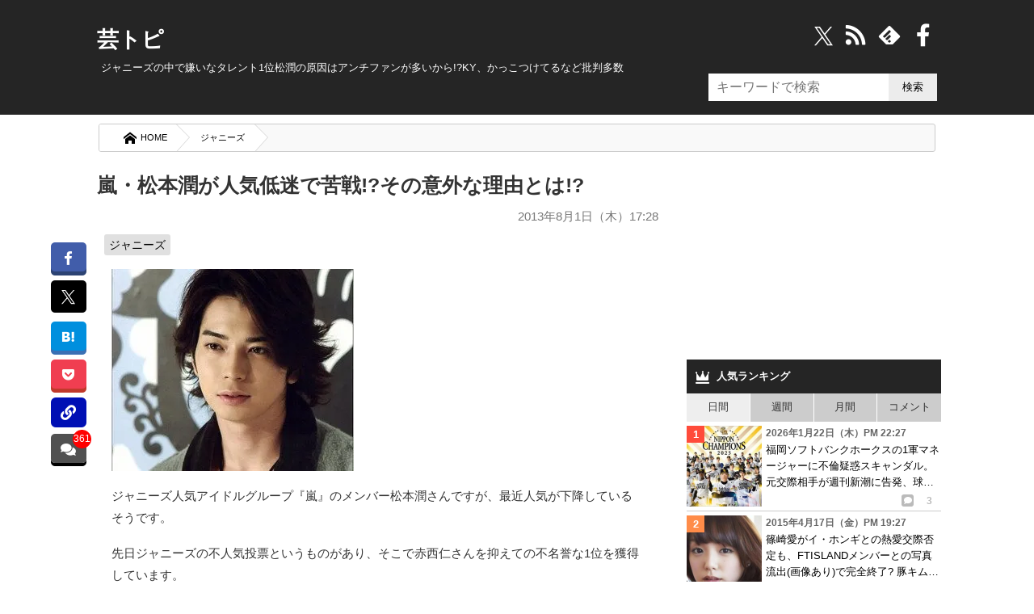

--- FILE ---
content_type: text/html; charset=UTF-8
request_url: https://geitopi.com/%E3%82%B8%E3%83%A3%E3%83%8B%E3%83%BC%E3%82%BA/%E5%B5%90%E3%83%BB%E6%9D%BE%E6%9C%AC%E6%BD%A4%E3%81%8C%E4%BA%BA%E6%B0%97%E4%BD%8E%E8%BF%B7%E3%81%A7%E8%8B%A6%E6%88%A6%E3%81%9D%E3%81%AE%E6%84%8F%E5%A4%96%E3%81%AA%E7%90%86%E7%94%B1%E3%81%A8%E3%81%AF/
body_size: 121042
content:
<!DOCTYPE html><html xmlns="//www.w3.org/1999/xhtml" dir="ltr" xml:lang="ja" lang="ja" xmlns:og="//ogp.me/ns#" xmlns:fb="//www.facebook.com/2008/fbml" itemscope="itemscope" itemtype="//schema.org/"><head prefix="og: https://ogp.me/ns# fb: https://ogp.me/ns/fb# article: https://ogp.me/ns/article#"><meta http-equiv="Content-Type" content="text/html; charset=UTF-8" /><style media="all">@charset "UTF-8";body,div,ol,ul,li,h1,h2,h3,h4,h5,h6,pre,form,fieldset,input,p,blockquote{margin:0;padding:0}address,caption,cite,code,dfn,var,h1,h2,h3,h4,h5,h6{font-style:normal;font-weight:400}h1,h2,h3,h4,h5,h6,small{font-size:100%;font-weight:400}fieldset,img,abbr{border:0}caption{text-align:left}q{quotes:none}q:before,q:after{content:'';content:none}a{text-decoration:none}a:hover,a:active{outline:0}img{border:0;vertical-align:bottom;-ms-interpolation-mode:bicubic}b,strong{font-weight:700}div{word-wrap:break-word}sub,sup{position:relative;line-height:0;vertical-align:baseline;font-size:75%}sup{top:-.5em}sub{bottom:-.25em}pre,code{font-size:1em;font-family:sans-serif}pre{overflow:auto;white-space:pre-wrap;word-wrap:break-word}form{margin:0}button,input,select,textarea,optgroup,option{margin:0;font-family:sans-serif;font-size:100%;vertical-align:baseline}* html button,* html input,* html select,* html textarea{vertical-align:middle}*+html button,*+html input,*+html select,*+html textarea{vertical-align:middle}button,input{line-height:normal}* html button,* html input{overflow:visible}*+html button,*+html input{overflow:visible}textarea{overflow:auto;vertical-align:top}input[type=text],textarea{padding:7px;font-size:16px}button,input[type=button],input[type=reset],input[type=submit]{-webkit-appearance:none;background:#ececec}button::-moz-focus-inner,input::-moz-focus-inner{margin:0;padding:0;border:0}body{font-family:'ヒラギノ角ゴ Pro W3','Hiragino Kaku Gothic Pro','メイリオ',Meiryo,'ＭＳ Ｐゴシック',sans-serif;font-size:70%;font-style:normal;line-height:1.5}table{width:100%;border-collapse:separate;border-spacing:0;table-layout:fixed;word-break:break-all;word-wrap:break-word}* html table{border-collapse:collapse}*+html table{border-collapse:collapse}hr{clear:both;height:1px;margin:0 0 1.5em;padding:0;border:0;border-top:1px solid #ccc;color:#ccc;font-size:1;line-height:1.0}* html hr{margin:0 0 1.2em}*+html hr{margin:0 0 1.2em}html,body{width:100%}html{overflow-y:scroll}#container{background:#252525}* html #container{background:#252525}body{color:#333}a{text-decoration:underline}a:link,a:visited{color:#00b}a:hover,a:active{color:#f60}#top{position:absolute;top:0;font-size:1.2em}#top-in{position:relative;padding:5px 0}#top-menu{text-align:right}#top-menu li{display:inline;margin-left:1em}#top-menu li a{padding-left:12px;background:url(/wp-content/themes/news/images/icon/icon-arrow03.png) left center no-repeat}#top-menu li a:link,#top-menu li a:visited{color:#fff}#top-menu li a:hover,#top-menu li a:active{color:#f60}#header{color:#fff;font-size:1.2em;min-height:117px}#header-in{padding:.3em 0 10px;position:relative}#header #header-title{float:left;width:70%}#header-sub{float:right;width:27%}.header-logo a{text-decoration:none}.header-logo a:link,.header-logo a:visited{color:#fff}.header-logo a:hover,.header-logo a:active{color:#f60}.movie_title:before{content:"■"}.movie{position:relative;padding-bottom:56.25%;height:0;overflow:hidden;margin-bottom:.8em}.movie iframe{position:absolute;top:0;left:0;width:100%;height:100%}.notice{font-size:.81em;color:#878787;display:block;margin:-3px 0 -7px}.notice:before{content:"※";margin-right:2px}#header-text p{padding:3px 18px 0;line-height:1.3em}#main-contents #submit,#reply-submit{padding:1em;width:100%;box-sizing:border-box;border:0;box-shadow:0 4px 0 #dadada;border-radius:4px;cursor:pointer;color:#000;background:#e5e5e5}#submit:hover{opacity:.8}.widget_searchform input{min-height:34px;box-sizing:border-box;border:0;min-width:60px}input[type=search]{width:223px;font-size:16px;padding:5px 10px;background:#fff;float:left}.contents .searchform{padding:0 15px}.contents input{height:38px;width:350px}.contents input[type=submit]{width:70px;border:0;background:#000;color:#fff}.searchform.overlay input[type=submit],#overlay,#wpstats,#header .icon-search,.Search_clearBtn,.widget_searchform .Search_cancelBtn,.comment-subscription-form,#header .icon-crown,#footer.is-fixed .text,#page-top,.disnon{display:none}.article p:first-child img{max-width:300px;height:auto}.post-cat a{text-decoration:none;background:#e0e0e0;padding:4px 6px;color:#000;border-radius:3px;display:inline-block;margin:5px 0 0;line-height:1.3em}.post-cat a:hover{background:#444;color:#fff}.post-cat{font-size:.9em;padding:0 .1em 0 1em}.post-head h2.post-title{order:1}.post-head .post-date{order:2}.post-head .post-cat{order:3}button,#overlay{cursor:pointer}li{list-style:none}i{font-style:normal}.movie-wrap{padding:0 13px}#container,#top,#header,#main,#footer,.copyright{margin:auto;width:100%;min-width:1050px}#top-in,#header-in,#main-in,#footer-in,.copyright p{width:1050px;margin:auto}#sidebar{width:30%;float:right;position:relative}#main-and-sub{width:66.9%}#main-and-sub{float:left}*{letter-spacing:0}.entry a,.post .google-auto-placed{border-bottom:1px solid #ccc}.entry a{display:block;text-decoration:none;color:#000;position:relative;padding:10px 0}.entry a:hover{background-color:#ececec;opacity:1.0}.entry a:hover img{filter:alpha(opacity=75);-moz-opacity:.75;opacity:.75}.sns{border-top:dashed #ccc 1px;padding:11px 0 0 15px;position:absolute;bottom:12px;right:0;width:63%}.sns b{margin-right:50px}#social_box{margin:0 .8em 1.5em -4em;position:fixed;top:300px;z-index:1}.count{margin:0 0 0 22px;font-size:125%;font-weight:700;vertical-align:middle;line-height:0}.sns.icon-right-double:after{position:absolute;bottom:0;right:13px;font-size:23px;filter:alpha(opacity=20);opacity:.2;-webkit-transition:.3s ease;-moz-transition:.3s ease;-o-transition:.3s ease;transition:.3s ease}.entry a:hover .sns.icon-right-double:after{right:5px;filter:alpha(opacity=100);opacity:1}button.icon-link{position:relative;padding:9px 8.5px;background:#000fb4;color:#fff;border-bottom:3px solid #000fb4;border-radius:6px;border:0}.copyUrlTxt{position:absolute;top:-15px;background:#000;color:#fff;font-size:.88em;padding:6px;border-radius:6px;width:125px;opacity:.9;display:none}.urlCopyTxt{font-size:80%;margin:0 0 0 2px}.single_bottom_sns button{margin:0 0 0 5px;padding:10px 0;width:100%;box-shadow:0 5px 0 #00235f}.single_bottom_sns button.icon-link:before{font-size:1em}.single_bottom_sns .copyUrlTxt{top:-60px;left:-5px}.single_bottom_sns .copyUrlTxt:before{content:'';position:absolute;top:100%;left:50%;margin-left:-7px;border:7px solid transparent;border-top:7px solid #000}#container .sns .icon-share:before{font-size:10px;width:15px;height:15px;display:inline-block;border-radius:3px;background:#bbb;color:#fff;line-height:15px}.entry .sns .tw:before,.entry .sns .fb:before{font-size:20px}.cm.icon-comment:before{font-size:11px;background:#000;color:#fff;border-radius:3px;-webkit-border-radius:3px;-moz-border-radius:3px;width:17px;height:17px;line-height:18px;display:inline-block}#sidebar b{margin:0 0 0 11px;font-size:12px;color:#bbb}#sidebar .sns{bottom:0;right:0;padding:0 0 3px;border:0;text-align:right;width:70%}#sidebar .sns .count{font-size:12px;margin:0 11px;line-height:18px;display:inline}.contents.widget-conts.widget_recent_entries b:before{font-size:16px}#sidebar .cm:before{background:#bbb;font-size:10px;width:15px;height:15px;line-height:15px;display:inline-block}.widget_recent_entrie li{display:-webkit-inline-box}.contents.widget-conts.widget_recent_entries h4{-webkit-box-orient:vertical;display:-webkit-box;-webkit-line-clamp:3;overflow:hidden}.article p:nth-child(1){/zoom:1}.article p:nth-child(1):after{content:'';display:block;clear:both;height:0}#main-contents .post .entry:first-child a{border-top:1px solid #ccc}#footer-navi-inner{width:1050px;margin:0 auto;padding:5px 0 25px;position:relative}#footer-navi li{margin:0 10px 0 20px;border:0}#footer-navi a{color:#fff;text-decoration:none;font-size:1.2em;line-height:1.7em}.post-data{color:#666;font-size:1.35em}.post-data.icon-calendar:before{font-size:.95em;margin-right:10px;vertical-align:unset}#container{position:relative;padding-top:25px}#header .header-logo{margin-bottom:.2em;font-size:2em;margin-left:.2em;font-weight:900}#header h1{padding:0 10px;font-size:1em}#main{background-color:#fff}#main-in{background-color:#fff;padding-top:1em;padding-bottom:1em}.widget_searchform{position:absolute;right:5px;top:-100px}.widget_searchform.home{top:-59px}.widget_searchform.archive{top:-100px}.widget_searchform.single{top:-104px}#header .search{width:200px}#header input[type=submit]{width:60px}#breadcrumbs{background:#f9f9f9;border-radius:3px;overflow:hidden;border:solid 1px #ccc;margin:0 7px 7px;box-sizing:border-box}#breadcrumbs li{float:left}#breadcrumbs li a{padding:8px 1em 8px 30px;float:left;text-decoration:none;color:#000;position:relative;background:#fff;font-size:1.02em}#breadcrumbs a:after,#breadcrumbs a:before{content:"";position:absolute;top:50%;margin-top:-1.55em;border-top:1.5em solid transparent;border-bottom:1.65em solid transparent;border-left:1.5em solid;right:-1.4em}#breadcrumbs a:after{border-left-color:#fff;z-index:3}#breadcrumbs a:before{border-left-color:#d6d6d6;right:-1.5em;z-index:2}#breadcrumbs strong{padding:.7em 1em .7em 2.5em;color:#fff;display:block}#breadcrumbs img{margin-right:0}#main-contents{font-size:1.38em}#main-contents .contents{padding:0 10px 1em}#main-contents .kiji_title{font-size:1.42em;margin-top:4px;padding:0}.post-date{text-align:right;margin:.6em .2em .4em;font-size:.95em;color:#777}#main-contents h2{padding:16px 5px 0;font-size:1.6em;font-weight:700;position:relative}* html #main-contents h2{background:#252525}#main-contents h2 a:link,#main-contents h2 a:visited{color:#000;text-decoration:none}#main-contents h2 a:hover,#main-contents h2 a:active{color:#f60}#main-contents h2.img-title{margin:0 0 1.5em;padding:0;border:0;background:0 0}#main-contents h3{margin:0;padding:.6em;font-size:1.143em;font-weight:700;background:#efefef}#main-contents h3 a:link,#main-contents h3 a:visited{color:#333}#main-contents h3 a:hover,#main-contents h3 a:active{color:#f60}#main-contents h3.img-title{margin:0 0 1.5em;padding:0;border:0;background:0 0}#main-contents h4{padding:.8em;border:1px solid #8e8e8e;font-weight:700}#main-contents h4 a:link,#main-contents h4 a:visited{color:#333}#main-contents h4 a:hover,#main-contents h4 a:active{color:#f60}#main-contents h4.img-title{margin:0 0 1.5em;padding:0;border:0;background:0 0}#main-contents h5{margin:0 0 1.5em;padding:0 .8em .5em;border-bottom:2px solid #414141;font-weight:700}#main-contents h5.img-title{margin:0 0 1.5em;padding:0;border:0;background:0 0}#main-contents h5 a:link,#main-contents h5 a:visited{color:#333}#main-contents h5 a:hover,#main-contents h5 a:active{color:#f60}#main-contents p{margin:1.1em 13px;line-height:1.8em}#main-contents ul,#main-contents ol{margin:0 .8em 0 1.7em;padding:0}#main-contents li{margin-bottom:.5em;line-height:1.5em}#main-contents blockquote{overflow:auto;margin:1em 0;padding:.9em 1em .4em 1.3em;border:1px solid #efefef;background:#f8f8f8;color:#444}#main-contents q{margin:0 2px;padding:15px 14px;background:#efefef;display:block}#page-top{position:fixed;z-index:9999;bottom:65px;right:16px}#page-top a{display:block;text-decoration:none}#page-top a:hover{opacity:.9}.sub-column .widget_recent_entries ul ul{padding:0;margin:0}.sub-column .widget_recent_entries ul ul ul{padding:0}.sub-column .widget_recent_entries ul li li{width:95%;margin-bottom:0;padding-left:5%;border:0}.sub-column .widget_recent_entries ul li li a:link,.sub-column .widget_recent_entries ul li li a:visited{padding:6px 10px 6px 15px;border-left:none;background:url(/wp-content/themes/news/images/icon/icon-menu02.png) 2px 12px no-repeat}.sub-column .widget_recent_entries ul li li a:active,.sub-column .widget_recent_entries ul li li a:hover{background:url(/wp-content/themes/news/images/icon/icon-menu02.png) 2px 12px no-repeat #fc6}.sub-column .rss-date,.sub-column cite{display:block;margin:.5em 0}.most_foot_ads{margin:-10px auto 0;text-align:center;background:#f9f9f9;padding:14px 0}.ads_content_unit{max-width:800px;margin:auto;padding:0 15px;width:100%;box-sizing:border-box}#main-contents .post-tag{margin-top:10px;padding:.8em;background-color:#cfcfcf}#main-contents .post-tag li{display:inline;margin:0 8px}#main-contents .sb{text-align:right}#main-contents .trackback-url{width:70%}#main-contents p textarea{box-sizing:border-box;width:80%;height:130px;min-height:130px;overflow:hidden}#main-contents #author,#main-contents #email,#main-contents #url{width:50%;padding:.3em}#main-contents .comment-body em{font-weight:700}#main-contents .commentlist,#main-contents .commentlist ul{margin-right:0!important;margin-left:0!important;padding:0;font-size:93%}#main-contents .commentlist{padding:0 8px}#main-contents .commentlist li{padding:13px 8px 0;margin:0;border-bottom:1px solid #ccc}#main-contents .commentlist li:last-child{border:0}#main-contents .commentlist li li{margin-top:10px;margin-bottom:0;padding-top:10px;padding-bottom:0;border-top:1px solid #ccc;border-bottom:none}.ip{font-size:.95em}#main-contents,#main-contents{margin-bottom:1em}#main-contents .reply{clear:both}#main-contents .reply a{padding-left:22px;background:url(/wp-content/themes/news/images/icon/icon-arrow_r.png) 0 1px no-repeat}#main-contents .cont-menu-wp{background:#f0f1f3;padding:20px 10px;margin:15px 0 0}.cont-menu-wp a{font-weight:700;text-decoration:none;color:#000}.cont-menu-wp a:hover{text-decoration:underline}#main-contents .cont-menu-wp:after{content:'';display:block;clear:both;height:0}#main-contents .cont-menu-wp ul,#main-contents .cont-menu-wp li{margin:0}.nav-prev{float:right}.nav-next{float:left}#top-in:after,#header-in:after,#main-in:after,#main-and-sub:after,.contents:after,.box-wrap:after,#footer-in:after,#main-contents .sb:after,.clearfix:after{content:'';display:block;clear:both;height:0}#top-in,#header-in,#main-in,#main-and-sub,.contents,#footer-in,#main-contents .sb,.clearfix{/zoom:1}#social-button{float:right}#main-contents ul.children{font-size:1em}#main-contents .commentlist ul.children li{border-top:1px solid #ccc;border-left:4px solid #606060;padding:0 0 0 6px}#similar_posts h3{background:#252525;color:#fff;margin:5px 0 0;font-size:1em;padding:.8em}#similar_posts a{text-decoration:none;display:inline-block}#similar_posts_list .kanren-date{color:#555;font-size:.9em}#similar_posts li{border-bottom:1px dashed #ccc;padding:6px 0;margin:0 2px}#similar_posts .icon-th-list:before{margin-right:7px}.commentnumber{float:left;margin-right:7px}div.feature{background-color:#f8f8f8;border:1px solid #eee;padding:15px 20px 10px;margin-left:15px}#main-contents ul.feature,#main-contents ol.feature{background-color:#f1f1f1;padding:20px 44px 10px;margin-left:20px}.wp-post-image{float:left;margin:0 8px 0 4px}.attachment-90x103{height:95px}.attachment-230x200{margin-right:15px}.recentcomments even{margin-bottom:30px}.blogrank,.rankbanner{border-bottom:1px solid #ccc}.blogrank img{margin-right:5px;float:left;width:94px;height:96px}.blogrank p{padding-top:40px;padding-bottom:35px}.rankbanner:hover{background:#ececec}#similar_posts_list .wp-post-image{width:80px;height:80px}.rankbanner img{float:left;margin-right:7px}.rankbanner a{display:block;color:#000;text-decoration:none}.rankbanner span{background:red;color:#fff;font-weight:800;padding:0 5px;font-size:.9em}.entry a wp-post-image{height:191px}#main .entry a .newpost:after{content:"NEW";font-family:unset;font-size:17px;width:50px;position:absolute;top:0;right:-3px;background:#d50303;color:#fff;height:0;line-height:0;padding:0 10px;border-style:solid;border-width:14px 0 12px 14px;border-color:transparent transparent transparent #fff}#main .entry a:hover .newpost:after{border-width:14px 0 12px 14px;border-color:transparent transparent transparent #eaeaea}#next_prev_link p{width:47%;margin:0}.prev_post,.prev_txt{float:left}.next_post,.next_txt{float:right}#next_prev_link b{line-height:.8em;display:block;margin:0 0 5px}.next_post b{text-align:right}#next_prev_link img{width:100px;height:100px}.prev_post img{float:left;margin-right:5px}.next_post img{float:right;margin:0 5px}#next_prev_link a{display:block;text-decoration:none;color:#000;height:100px;position:relative;box-sizing:border-box}#next_prev_link a:hover{background:#ececec;filter:alpha(opacity=70);opacity:.7;-moz-opacity:.7}#next_prev_link a span{display:-webkit-box;-webkit-line-clamp:4;overflow:hidden;-webkit-box-orient:vertical}#post_bottom{padding-top:10px;font-size:14px;border-top:1px dashed #ccc;padding-bottom:10px;margin-top:30px}#popular{margin-bottom:0}.recent_entries_more{text-align:right;margin:10px}#social-button i:before{color:#fff;margin-right:8px;float:right;font-size:28px;width:28px}#social-button i:hover{color:#ececec}@font-face{font-family:'iconfonts';src:url('/wp-content/themes/news/fonts/font.eot?clu9x5');src:url('/wp-content/themes/news/fonts/font.eot?clu9x5#iefix') format('embedded-opentype'),url('/wp-content/themes/news/fonts/font.ttf?clu9x5') format('truetype'),url('/wp-content/themes/news/fonts/font.woff?clu9x5') format('woff'),url('/wp-content/themes/news/fonts/font.svg?clu9x5#iconfonts') format('svg');font-weight:400;font-style:normal;font-display:swap}[class^=icon-]:after,[class*=" icon-"]:after,[class^=icon-]:before,[class*=" icon-"]:before,#content blockquote:before,#content blockquote:after,.entry ul li:before,.widget_categories li ul li a:before,span:after,b:after,blockquote:before,#category_list a:after,#recentcomments li:before,#category_list a:after,#footer.is-fixed li a:after{font-family:'iconfonts';speak:none;font-style:normal;font-weight:400;text-transform:none;font-variant:normal;line-height:1;vertical-align:middle;display:inline;margin:0 .2em;text-align:center;font-size:121%;-webkit-font-smoothing:antialiased;-moz-osx-font-smoothing:grayscale}.icon-right-double:after{content:"\e900"}.icon-left-open-b:before{content:"\e901"}.icon-right-open-b:after{content:"\e902"}.icon-left:before{content:"\e905"}.icon-right:after{content:"\e906"}.icon-calendar:before{content:"\e907"}.icon-clock:before{content:"\e908"}.icon-comment:before{content:"\e909"}.icon-comment-alt:before{content:"\e90a"}.icon-comment-alt-regular:before{content:"\e90b"}.icon-comment-regular:before{content:"\e90c"}.icon-comments:before{content:"\e90d"}.icon-comments-regular:before{content:"\e90e"}.icon-external-link:before{content:"\e910"}.icon-facebook:before{content:"\e911"}.icon-facebook-rect:before{content:"\e912"}.icon-feedly:before{content:"\e913"}.icon-folder-open:before{content:"\e914"}.icon-hatebu:before{content:"\e915"}.icon-crown:before{content:"\e916";font-size:128%}.icon-rss:before{content:"\e922";font-size:128%}.icon-tags:before{content:"\e917";color:#5a5a5a}.icon-line:before{content:"\e919"}.icon-link:before{content:"\e91a"}.icon-th-list:before{content:"\e91b"}.icon-pencil:before{content:"\e91c";font-size:1.02em}.icon-play:before{content:"\e91d"}.icon-pocket:before{content:"\e91e"}.icon-quote-left:before{content:"\e91f"}.icon-quote-right:after{content:"\e920"}.icon-reply:before{content:"\e921"}.icon-search:before{content:"\e923"}.icon-share:before{content:"\e924"}.icon-share-android:before{content:"\e925"}.icon-share-android-square:before{content:"\e926"}.icon-share-square:before{content:"\e927"}.icon-thumbs-down-regular:before{content:"\e928"}.icon-thumbs-down:before{content:"\e929"}.icon-thumbs-up-regular:before{content:"\e92a"}.icon-thumbs-up:before{content:"\e92b"}.icon-cross:before{content:"\e92c"}.icon-twitter:before{content:"\e92d"}.icon-twitter-square:before{content:"\e92e"}.icon-home:before{content:"\e92f"}.icon-spinner:before{content:"\e97a"}.icon-up-bold:before{content:"\ea32"}a.icon-x{margin:0 5px}a.icon-x svg{width:31px;height:31px;color:#fff;vertical-align:middle}.ft_tw_bt a.icon-x svg{width:23px;height:23px;margin:0 6px 0 0}.ft_tw_bt a.icon-x{padding:7px 17px 4px 11px}#recentcomments li:before{content:'\e91d';color:#999;font-size:12px;margin:0 6px 0 0}blockquote:before{content:"\e91f";color:#dadada;font-size:2.5em;position:relative;top:11px;left:-22px;opacity:.5;line-height:0}.nav-next .icon-left-circled:before{content:"\e903";font-size:100%;margin:0 7px 0 0}.nav-prev .icon-right-circled:after{content:"\e904";font-size:100%;margin:0 0 0 7px}#category_list a:after,#footer.is-fixed ul li a:after{content:"\e902"}.nav-prev .icon-right-open-b:after{content:"\e902";font-size:100%}.icon-up-bold:before{content:"\ea32";font-size:35px;color:#fff;background:#00000094;padding:9px;border-radius:9px;display:inline-block}#comments .icon-comments:before,.icon-pencil:before{margin:0 8px 0 .2em}.next_prev_txt i:before,.next_prev_txt i:after{font-size:17px}#breadcrumbs .icon-home:before{font-size:16px;margin:0 5px 0 0}a.icon-line{background:#4ecd00;box-shadow:0 5px 0 #41a205;margin-right:0!important}.noteline{display:inline!important;padding-bottom:.3em!important;border-bottom:1px dashed #7070ba!important;line-height:2.1em!important}.ime-active{ime-mode:active}.ime-inactive{ime-mode:inactive}.ime-disabled{ime-mode:disabled}#main-contents .footer-rank h3{background:#252525;color:#fff;padding:13px;font-size:1em;margin-bottom:10px}.footer-rank{margin:0 10px}.footer-rank img{float:none;margin:5px auto}.footer-rank a{color:#000;text-decoration:none;display:block;height:255px;overflow:hidden}.footer-rank li{float:left;width:31%;padding:0 7px;height:auto;min-height:255px}.footer-rank li:hover{background:#ececec}.footer-rank li:hover a{color:#00b}.footer-rank ol{margin:0!important;margin-left:5px!important}.com_bt.icon-comments.balloon{background:#404040e8;box-shadow:0 4px 0 #000;position:relative}.page-comments a:hover .balloon{background:#ffd900}.single_bottom_sns{margin-bottom:15px;border-bottom:1px dashed #ccc;padding:7px 0 15px}.pk_bt{background:#f03e51;box-shadow:0 5px 0 #c0392b}#container .comments_number3,.comments_number2{position:absolute;background:red;box-sizing:border-box;display:inline-block;text-align:center;border-radius:50%;-webkit-border-radius:50%;-moz-border-radius:50%;color:#fff}#container .comments_number3{top:-5px;right:-6px;font-size:12px;min-width:23px;min-height:23px}#main-contents .single_bottom_sns ul,#social_box ul{margin:0}#social_box a{border-radius:5px;text-decoration:none;display:block;color:#fff;padding:11px 12px 9px;font-size:.9em;margin-bottom:.8em}#social_box a:before{display:block;margin:0 auto}#social_box li a:hover{opacity:.7}#social_box .icon-hb{display:block;margin:0;line-height:1.1;font-size:1.1em}.single_bottom_sns li{width:20%;float:left}.single_bottom_sns a{font-size:80%;display:block;padding:10px 0;color:#fff;border-radius:6px;text-align:center;text-decoration:none;margin:0 0 0 5px}a.tw_bt{background:#000;text-align:center}#social_box a.tw_bt{padding:8px 9px 8px!important}.single_bottom_sns .tw_bt{box-shadow:0 5px 0 #000}.tw_bt svg{width:23px;height:23px;vertical-align:middle}.single_bottom_sns li:first-child{margin:0}.single_bottom_sns li:before{magin:0 6px 0 0}.single_bottom_sns li a:hover,.single_bottom_sns li button:hover{-webkit-transform:translate3d(0px,5px,1px);-moz-transform:translate3d(0px,5px,1px);transform:translate3d(0px,5px,1px);box-shadow:none}#container .tb{display:none!important}#container .sp{display:none!important}.fLeft{float:left}.fRight{float:right}ul#similar_posts_list{margin:0}#similar_posts_list .wp-post-image{width:80px;height:80px}span.source{display:block;text-align:right;font-size:.8em;color:#777;margin-top:15px}#main-contents table{margin-bottom:1.5em;padding:0;border-top:1px solid #959595;border-left:1px solid #959595}#main-contents th,#main-contents td{padding:.5em;border-right:1px solid #959595;border-bottom:1px solid #959595}#main-contents th{background-color:#a6a6a6;color:#fff;font-weight:700;text-align:left}#main-contents .text-field{width:90%}#sub-contents,#sidebar,#sub-contents dd{margin:0;padding:0}.sub-column table caption{font-weight:700;text-align:center}.sub-column table{width:90%;margin:auto;margin-bottom:1.5em;padding:0;border-top:1px solid #959595;border-left:1px solid #959595}.sub-column table th,.sub-column table td{padding:.5em .2em;border-right:1px solid #959595;border-bottom:1px solid #959595}.sub-column table th{background:#a6a6a6;color:#fff;font-weight:700;text-align:center}.sub-column table#wp-calendar tbody td{text-align:center}.sub-column table#wp-calendar tfoot td{border-right:none}.sub-column table#wp-calendar tfoot td#next{border-right:1px solid #959595;text-align:right}.sub-column table#wp-calendar tbody td a{display:block}.sub-column .side-menu{margin:0}.sub-column .side-menu li a{display:block;padding:12px 10px 12px 20px;background:url(/wp-content/themes/news/images/icon/icon-arrow_r.png) 2px 15px no-repeat}.sub-column .side-menu li a:active,.sub-column .side-menu li a:hover{background-color:#fc6;color:#fff}.sub-column .side-menu ul{padding:0;margin:0}.sub-column .side-menu ul ul{padding:0}.sub-column .side-menu li li{width:95%;margin-bottom:0;padding-left:5%;border:0}.sub-column .side-menu li li a:link,.sub-column .side-menu li li a:visited{padding:6px 10px 6px 15px;border-left:none;background:url(/wp-content/themes/news/images/icon/icon-menu02.png) 2px 12px no-repeat}.sub-column .side-menu li li a:active,.sub-column .side-menu li li a:hover{background:url(/wp-content/themes/news/images/icon/icon-menu02.png) 2px 12px no-repeat #fc6}.side-post-data{display:block;margin-bottom:2px;font-size:12px;font-weight:700;color:#666}.cut{margin-left:5px}.copyright{padding:25px 0 10px;background:#252525;color:#fff;font-size:1.2em;text-align:center}* html .copyright{background:#252525}.copyright a{color:#fff;text-decoration:none}.comments{background:#252525;color:#fff;margin:0;padding:12px;font-size:1.1;font-weight:900}.comments.icon-comments{margin:5px 0 0}.comments.icon-comments a{float:right;color:#fff}#scroll{position:relative;overflow:auto;max-height:800px}.scroll-botton{text-align:center;background:#ececec}.scroll-botton a{text-decoration:none;color:#000;padding:0 5px;font-size:1.2em;display:inline-block}.comment-author{float:left;margin-right:7px}cite.fn,.says{font-weight:900}.commentmetadata{margin-bottom:.4em;font-size:.85em}#head-menu{margin:-11px -4px 0;background-color:##333}#head-menu ul{float:left;margin:0;padding:0;width:100%;border-bottom:1px solid #666;background-color:#2b2b2b}#head-menu li{padding:0;margin:0;float:left;width:19.7%;border-right:1px solid #666}#head-menu li:last-child{border-right:0}#head-menu a{display:block;border:0;font-size:x-small;padding:2px 0;text-decoration:none;color:#fff;text-align:center;font-weight:700}#head-menu a:hover{display:block;text-decoration:underline}#recent_comment{margin:-40px 0}.popular-posts a{padding:5px 0;text-decoration:none;color:#000;display:inline-block}.blogrank a{display:block}.content_wrap li:hover,.widget_recent_entries li a:hover{background:#ececec;opacity:.8}.blogrank a,.rankbanner a{padding:5px}#tab li{background:#ccc;padding:7.5px 0;float:left;border-right:1px solid #fff;cursor:pointer;text-align:center;width:25%;box-sizing:border-box;-webkit-box-sizing:border-box;-moz-box-sizing:border-box;-o-box-sizing:border-box;-ms-box-sizing:border-box}#tab li:last-child{border:0}#tab li.select{background:#eee}#main-contents ul.reference_movie{background:#fafafa;border:1px solid #ddd;padding:14px 15px 5px;margin:0 15px}#main-contents ul.reference_article{background:#fafafa;border:1px solid #ddd;padding:10px 15px 8px;margin:1px 15px 8px}#main-contents ul.reference_movie li{padding:3px 5px}#main-contents ul.reference_article li{margin:1px 0 0 5px;padding:3px 5px}#main-contents ul.reference_movie li:before{content:"※";margin:5px}#main-contents ul.reference_article a{font-size:.95em}#main-contents ul.reference_movie:before{content:"参考動画";display:inline-block;margin:0 9px 6px}#main-contents ul.reference_article:before{content:"参考記事";display:inline-block;margin:5px 5px 0}#popular .wpp-list li{width:100%;float:none;clear:both;position:relative;border-bottom:1px solid #ccc}#popular .wpp-list li span{display:-webkit-box;overflow:hidden;-webkit-line-clamp:3;-webkit-box-orient:vertical}.wpp-thumbnail{display:inline;float:left;margin:0 5px 0 0;border:0;width:93px;height:100px}.post-stats{font-size:9px;font-weight:700}.wpp-author{font-style:italic}.wpp-date{display:block;clear:right}#popular .wpp-list li:before{position:absolute;width:22px;height:21px;top:5px;left:0;text-align:center;line-height:1.7em;background:#696969;color:#fff;content:counter(popular-item);counter-increment:popular-item;font-weight:700;z-index:2}#popular .wpp-list{counter-reset:popular-item}#popular .wpp-list li:nth-child(1):before{background:#ff4b3a}#popular .wpp-list li:nth-child(2):before{background:#ff8c49}#popular .wpp-list li:nth-child(3):before{background:#ffbf2e}#popular .wpp-list i.icon-comment:before{color:red}#popular .wpp-list i.icon-comment{margin-top:-3px;display:block}#main-contents .net-comments{margin:-5px 1.2em 0}#main-contents .net-comments li{font-size:.95em;font-weight:900;line-height:1.8em;background:#eff4ff;border-radius:10px;padding:9px 14px;margin:8px;position:relative;z-index:2}.net-comments li:after{content:"";margin-top:-10px;position:absolute;left:-16px;top:46%;border:9px solid transparent;border-style:solid;border-color:#eff4ff transparent;border-width:15px 0 0 20px;z-index:1}.twitter-tweet{margin:0 13px}#sub-contents .sub-contents-btn,#sidebar .sidebar-btn{display:none!important}.sub-column{font-size:1.2em}.sub-column .contents{margin-bottom:5px}.sub-column hr{clear:both}.sub-column h3{padding:.8em;background:#252525;color:#fff;font-weight:700}* html .sub-column h3{background:#252525}.sub-column h3:before{margin:0 9px 0 0}#main-contents .sb{width:100%;margin:0;padding:0}#main-contents .sb li{display:inline-block;margin-right:5px;vertical-align:top}* html #main-contents .sb li{float:left;width:130px}*+html #main-contents .sb li{display:inline}#main iframe.twitter-share-button{width:65px!important}.archive-title{margin:5px 0 10px;padding:1em;border:1px solid #333;border-left:5px solid #333;font-weight:700}.widget_categories a{display:block;padding:10px;text-decoration:none;color:#000}.widget_categories a:hover{background:#ececec;font-weight:700}.widget_categories{margin:5px 0 10px}#category_list li{border-bottom:1px solid #ccc;position:relative}#category_list li a:after,#footer.is-fixed li a:after{position:absolute;right:7px;top:50%;font-size:10px;color:#bbb;line-height:0;font-size:15px}.sub-column .widget-conts ul{margin:0}#recentcomments li{padding:6px 6px 0}.sub-column .widget_recent_entries ul li a{display:block;padding:12px 10px 12px 20px;background:url(/wp-content/themes/news/images/icon/icon-arrow_r.png) 2px 15px no-repeat}.sub-column .side-menu li a{display:block;padding:12px 10px 12px 20px;background:url(/wp-content/themes/news/images/icon/icon-arrow_r.png) 2px 15px no-repeat}.sub-column .widget-conts ul li li{padding:6px 10px 6px 15px;border-left:none;background:url(/wp-content/themes/news/images/icon/icon-menu02.png) 2px 12px no-repeat}.sub-column .widget_recent_entries ul li,.sub-column .widget_recent_entries ul li li{padding:0;background:0 0}.sub-column .widget_recent_entries ul li a:active,.sub-column .widget_recent_entries ul li a:hover:active:hover{background-color:#fc6;color:#fff}.widget_recent_entries img{width:93px;height:100px;margin:0 5px 0 0}.widget_recent_entries h4{font-size:1.05em}.widget_recent_entries li a{position:relative;font-size:.9em;color:#000;text-decoration:none;display:block;padding:4px 0;border-bottom:1px solid #ccc}.widget_recent_entries li .new:before{content:"NEW";font-size:.95em;position:absolute;background:#f35252;color:#fff;transform:rotate(-20deg);-webkit-transform:rotate(-20deg);left:-4px;top:8px;line-height:0;padding:9px 9px 7px}span.bold{font-weight:700}.navigation{text-align:center}.page-numbers{font-size:1.1em;margin:5px;padding:7px}#commentform{margin:25px 10px 0}#commentbox{padding:5px 10px}#reference-source{border:1px solid #ececec;background:#f9f9f9;margin:10px 0 0;padding:10px 20px}#reference-source ul{margin-top:2px}#reference-source ul li{font-size:.88em;color:#333;list-style:disc}#reference-source .icon-quote-right:before{color:#5a5a5a;margin-right:8px;font-size:1.2em}ol.bold{font-weight:900}ol.ranking li{line-height:1.3em!important}.sprite{background-image:url("/wp-content/themes/news/images/sprite.png");background-repeat:no-repeat;display:block}.sprite-ban_fb{width:100px;height:20px;background-position:-3px -3px;margin:0 auto 10px}.sprite-qr{width:148px;height:148px;background-position:-109px -3px;margin:0 auto}.sprite-single_sns_tw{width:135px;height:30px;background-position:-3px -157px;margin:0 auto 6px}.fb_bt{background:#415daa;box-shadow:0 5px 0 #2c4373}.hb_bt{background:#008fde;box-shadow:0 5px 0 #3a70b4}.gp_bt{background:#db4a39;box-shadow:0 5px 0 #ad3a2d}.icon-hb{font-weight:900;margin-right:5px}.cls_vote_area{text-align:right}.cls_yes_btn{margin-right:8px}.cls_yes_btn_lbl{color:red}.cls_no_btn_lbl{color:blue}.cls_vote_area label{font-weight:600;margin-left:5px;font-size:.9em;cursor:pointer}.cls_vote_area button{padding:4px 11px;border-radius:3px;-moz-border-radius:3px;-webkit-border-radius:3px;background:-webkit-gradient(linear,0 0,0 100%,from(#fefefe),color-stop(.88,#f8f8f8));border:1px solid #b4b4b4;line-height:1;cursor:pointer}.cls_vote_area button:hover{border:1px solid #6b6b6b;background:-webkit-gradient(linear,0 0,0 100%,from(#fff),color-stop(.88,#ececec))}.icon-thumbs-down,.icon-thumbs-up{font-size:.85em;color:#adadad}.red{color:red !important}.blue{color:#00d !important}.green{color:green !important}.yellow{color:#ff0 !important}.navy{color:#1f26a9 !important}.orange{color:#f60 !important}.pink{color:#c69 !important}.purple{color:#609 !important}.olive{color:olive !important}.lime{color:#0f0 !important}.aqua{color:#167fa6 !important}.black{color:#000 !important}.gray{color:#ccc !important}.white{color:#fff !important}#sidebar,.post-head{display:flex;flex-direction:column}.widget_categories{order:4}#popular{order:1}.widget_recent_entries{order:2}.widget_recent_comments{order:3}.side_sns_box{padding:0 5px;order:5}#fixed-item{order:6}.sideTw{background:#ececec;float:left}.sideFb{background:#39599a;float:right}.sideFb,.sideTw{width:100%;margin:5px 0;padding:12px 0}#footer-navi-inner div{float:left;margin:0 25px 0 0}.category-list-box ul{float:left}#footer-navi li:before{color:#989898;content:"•";margin:0 10px 0 0}#footer-navi h5{color:#989898;font-size:1.5em;font-weight:900;margin:16px 12px 8px}#footer-navi-inner #social-button{position:absolute;bottom:0;right:45px;margin:0 5px 0 0}#footer-navi-inner .sprite-qr{width:110px;height:135px;background-position:-77px 27px;background-size:cover;margin:0 auto 25px}#social-button span{display:block;color:#fff;margin:0 0 -22px;font-size:1.15em;text-align:center}.comment-ajax{margin:5px 0}.comment-ajax>div{padding:13px 5px;font-size:1em}.ajax-error{background:#356;color:#fff}.ajax-success{background:#000;color:#fff;text-align:center}.ajax-processing{position:relative;background:#eee;text-align:center;padding:13px}.ajax-processing:before{width:100%;display:block;content:' ';margin:0;padding:0;background:#dc0000;position:absolute;height:3px;left:0;bottom:0;-webkit-animation:fullexpand 1.5s ease-out;z-index:1;animation:fullexpand 1.5s ease-out}@-webkit-keyframes fullexpand{0%{width:0}100%{width:100%}}@keyframes fullexpand{0%{width:0}100%{width:100%}}#foot_info a:before{font-size:1.1em;margin:0 5px 0 0}#sidebar .sns .buzz .count{color:#ff7d7d}#sidebar .sns .buzz:before{background:#ff7d7d}@media screen and (max-width:768px) and (orientation:portrait),screen and (max-width:1023px) and (orientation:landscape){#container .pc{display:none!important}#container .tb{display:block!important}#container .pc_sp{display:none!important}html{overflow-y:scroll;overflow-x:hidden}html,body{width:100%;-webkit-text-size-adjust:100%;-ms-text-size-adjust:100%}#popular{order:1}.widget_recent_entries{order:2}.widget_recent_comments{order:3}.widget_categories{order:4}.widget_searchform{order:5;position:unset;right:unset;top:unset;box-sizing:border-box}#main .searchform{padding:12px 10px 10px}.side_sns_box{order:6;padding:0 10px}#main-contents{margin:0}.sub-column h3{padding:14px .8em;font-size:1.02em}#tab li{padding:11px 0}.popular-posts a,.widget_recent_entries li a,#recentcomments{font-size:1.05em}.widget_categories a{padding:13px 10px}#recentcomments{margin:10px 10px 0}#sub-contents,#sidebar,#main-and-sub,#main-contents{float:none!important;width:100%!important}#header{min-height:unset}#main-in{padding:0 0 1em}#header-sub{position:absolute;top:0;right:0;width:60%}#social-button{position:absolute;top:10px;right:55px}#header .icon-search{color:#fff;display:inline-block;background:#252525;border:0;top:0;right:60px;position:absolute;padding:0;width:50px;height:50px;float:right}#header .icon-search:before{display:inline-block;margin:6px 0 0;font-size:22px}#header .icon-search:after{content:"検索";font-size:10px;display:block;width:100%;margin:3px 0 0}#header .icon-crown:before{display:block;font-size:22px;margin:10px 0 0}#header .icon-crown{display:inline-block;position:absolute;top:0;right:111px;color:#fff;font-size:10px;text-decoration:none;text-align:center;width:50px;height:50px;float:right}#header-menu{position:absolute;right:10px;top:0;float:right;display:inline-block}i{font-style:normal}.openbtn{position:relative;background:#252525;cursor:pointer;width:50px;height:50px;border-radius:5px}.openbtn i{display:inline-block;transition:all .4s;position:absolute;left:14px;height:3.5px;border-radius:5px;background:#fff;width:45%}.openbtn i:nth-of-type(1){top:13px}.openbtn i:nth-of-type(2){top:20px}.openbtn i:nth-of-type(3){top:27px}.openbtn i:nth-of-type(3):after{content:"Menu";position:absolute;top:6px;left:-2.5px;color:#fff;font-size:.6rem;text-transform:uppercase}.openbtn.active{z-index:9998}.openbtn.active i:nth-of-type(1){top:14px;left:18px;transform:translateY(6px) rotate(-45deg);width:30%}.openbtn.active i:nth-of-type(2){opacity:0}.openbtn.active i:nth-of-type(3){top:26px;left:18px;transform:translateY(-6px) rotate(45deg);width:30%}.openbtn.active i:nth-of-type(3):after{content:"Close";transform:translateY(0) rotate(-45deg);top:5px;left:1px}#sidebar .overlay.searchform{position:fixed;top:0;background:#252525;width:100%;z-index:99999;padding:0}#sidebar .overlay form{margin:10px 0 10px 12px;width:73%;display:inline-block;float:left}#sidebar .Search_cancelBtn{float:left;width:23%;font-size:.9em;box-sizing:border-box;background:#252525;border:0;color:#fff;height:40px;margin:10px 0}input[type=search]{padding:5px 10px;height:40px;margin:0;display:block;border-radius:3px 0 0 3px;appearance:none;-webkit-appearance:none;border:2px solid #000;width:80%}#sidebar .overlay input[type=search]{border-radius:3px;width:100%;border:0}input[type=submit]{width:20%;background:#252525;color:#fff;min-height:40px;border-radius:0 3px 3px 0;min-width:unset;border:0}input[type=search]:focus{outline:none}.contents input[type=submit]{width:20%}.contents input{width:80%}#commentbox{padding:0}#breadcrumbs{margin:5px 7px 7px}.lock{position:fixed;width:100%;height:100%;left:0}#footer.is-fixed{position:fixed;transition:all .3s;z-index:2000;height:100vh;overflow:auto}#footer{left:-120%;top:0;width:100%;background:#fff}#footer.panelactive{left:0}#footer-navi .category-list-box,#footer-navi .category-list-box ul{width:100%}#footer.is-fixed li{width:50%;float:left;box-sizing:border-box}#footer .category-list-box ul:last-child li:nth-last-child(-n+2) a{border-bottom:0}#footer #social-button,#footer .category-list-box,#footer-navi h5{display:none}#footer.is-fixed .category-list-box,#footer.is-fixed #social-button,#footer.is-fixed ul,#footer.is-fixed #foot_info ul,#footer.is-fixed h5,#footer.is-fixed li a,#footer .category-list-box a{display:block}#footer.is-fixed #foot_info{background:unset}#footer.is-fixed #foot_info li:first-child:after{content:'';padding:0}#footer.is-fixed h5{color:#fff;background:#252525;margin:0;padding:13px}#footer #social-button{position:unset;text-align:center;margin:15px 0 5px}#footer #social-button i:before{color:#000;float:unset}#footer.is-fixed ul li:nth-child(odd){border-right:1px solid #ccc}#footer.is-fixed .copyright{background:#fff;padding:5px 0 100px;color:#000}#footer.is-fixed a{color:#000}#footer.is-fixed .copyright .block{display:inline}#footer.panelactive #footer-navi-inner-list{position:fixed;z-index:999;width:100%;height:100%;overflow:auto;-webkit-overflow-scrolling:touch}#footer.is-fixed li,#footer.is-fixed #foot_info{text-align:left;padding:0;margin:0}#footer.is-fixed li a{padding:10px;border-bottom:1px solid #ccc;font-size:1.05em;position:relative}#footer a.icon-x svg{color:#000}#overlay.active{position:fixed;background:rgba(0,0,0,.65);width:100%;height:100%;top:0;left:0;z-index:1000;display:unset}.overlay input[type=submit] .new{left:1px;top:8px}.widget_recent_entries li a,.popular-posts a{padding:5px}#header #searchform{margin:7px 10px 0}.sub-column .contents{padding:0}#popular .wpp-list li:before{left:5px}#main-contents p textarea{width:100%}#main-contents .net-comments{margin:-10px 12px -5px}#main-contents .net-comments li{margin:8px 0}#next_prev_link img{width:90px;height:90px}#next_prev_link a span{line-height:1.6em}#footer-navi-inner div{float:unset;margin:unset}#footer-navi li:before{content:"";margin:0}#footer-navi-inner{width:100%;padding:0}#foot_info{background-color:#ececec;text-align:center;padding:10px}#foot_info ul{display:inline-block}#foot_info li{float:left;padding:0 5px;margin:0}#foot_info li:first-child:after{content:"｜";padding-left:10px}#foot_info a{font-size:14px;color:#000;text-decoration:none;border:0;display:inline-block;padding:0}.movie-wrap{padding:0 5px}img{height:auto;max-width:100%}.entry .post-data{margin-bottom:0;margin-top:0;font-size:1.15em}a{color:#39f;-webkit-tap-highlight-color:#fc6}#container{padding-top:0}#top{position:relative;top:0;height:auto;padding:1em 0;border-top:1px solid #555;border-bottom:1px solid #000;font-size:1.2em}#top-menu{float:none}#top-menu li{text-align:left;display:block}#header #header-title,#header-in #header-text{float:none;width:100%}#header .header-logo{margin:3px 9px 2px;font-size:2em;font-weight:900}#sub-contents .sub-contents-btn,#sidebar .sidebar-btn{display:block;margin-bottom:1em;padding:1em;padding-left:2.5em!important;background:url(/wp-content/themes/news/images/icon/icon-arrow05.png) 1em center no-repeat #666;color:#fff;cursor:pointer}.sub-column #sub-contents-in,.sub-column #sidebar-in{display:none}#footer .footer-menu ul{float:none;width:100%}.copyright{padding:15px 0}.copyright .block{display:block}#top-in,#header-in,#main-in,#footer-in,.copyright p{width:100%}#head-menu-top,head-menu{width:100%}#category_list li{float:left;width:50%;box-sizing:border-box}#category_list li:nth-child(odd){border-right:1px solid #ccc}.sideTw,.sideFb{width:49%;box-sizing:border-box;padding:10px 10px 10px 15px!important;height:78px}#container,#top,#header,#main,#footer,.copyright{width:100%;min-width:unset}.entry .post-data{margin-top:0}.entery .post-title{margin-top:7px}div .entry a{padding:8px 0}.sns{bottom:13px;padding:9px 0 0 20px;margin:0 0 0 180px;width:-webkit-fill-available}.entry{font-size:93%}.entry .wp-post-image{width:165px;height:144px}.sns b{margin-right:40px}#sidebar .cm:before{width:17px;height:17px;line-height:17px}.contents.widget-conts.widget_recent_entries b:before{font-size:18px}#sidebar b{margin:0 0 0 15px}#main-contents #social_box{background:unset}.article p:nth-child(1){/zoom:1}.article p:nth-child(1):after{content:'';display:block;clear:both;height:0}.post-data{color:#666;font-size:1.2em}.post-data.icon-calendar:before{font-size:.95em;margin-right:10px}#container .comments_number3{top:-4px;right:-3px}#main-contents li.page-comments{position:fixed;right:20px;bottom:75px;margin:0}#social_box a.com_bt.icon-comments.balloon{padding:8px 12px;margin:0;box-shadow:unset}#social_box .page-comments a:before{font-size:24px;margin:0 0 7px}.page-comments a:after{content:"コメント";font-size:10px;position:absolute;bottom:4px;width:100%;left:0;margin:0}#container .page-comments a:hover{opacity:unset}#page-top a:hover{opacity:1}#main-contents .contents{padding:0 5px 10px}#main-contents .article{padding:0 5px}.footer-rank{margin:0}.ads_content_unit{padding:0 5px}#main-contents ul.reference_movie{background:#fafafa;border:1px solid #ddd;padding:11px 5px 0;margin:1px 7px 8px}#main-contents ul.reference_article{margin:1px 7px 8px;padding:6px 8px 7px}#main-contents ul.reference_article li{padding:3px 5px;margin-left:5px}#main-contents .kiji_title{font-size:1.2em;margin:2px 5px 0;line-height:1.4em}.post-meta{margin:10px 10px 0 14px}.post-date{text-align:right;margin-bottom:.8em;margin-right:7px}#main-contents h2{padding:10px 8px 0;font-size:1.2em}#main-contents p{margin:1.1em 2px;line-height:1.8em}#page-top{bottom:15px;right:12px}.sub-column .widget_recent_entries ul ul,.sub-column .widget_nav_menu ul ul{padding:0;margin:0}.sub-column .widget_recent_entries ul ul ul,.sub-column .widget_nav_menu ul ul ul{padding:0}.sub-column .widget_recent_entries ul li li,.sub-column .widget_nav_menu ul li li{width:95%;margin-bottom:0;padding-left:5%;border:0}.sub-column .widget_recent_entries ul li li a:link,.sub-column .widget_recent_entries ul li li a:visited,.sub-column .widget_nav_menu ul li li a:visited{padding:6px 10px 6px 15px;border-left:none;background:url(/wp-content/themes/news/images/icon/icon-menu02.png) 2px 12px no-repeat}.sub-column .widget_recent_entries ul li li a:active,.sub-column .widget_recent_entries ul li li a:hover,.sub-column .widget_nav_menu ul li li a:active,.sub-column .widget_nav_menu ul li li a:hover{background:url(/wp-content/themes/news/images/icon/icon-menu02.png) 2px 12px no-repeat #fc6}.sub-column .rss-date,.sub-column cite{display:block;margin:.5em 0}.most_foot_ads{margin:-10px auto 0;text-align:center;background:#f9f9f9;padding:15px 0 20px}#recentcomments li{padding:4px 3px 4px}#main-contents .commentlist{padding:0 8px}#main-contents .commentlist li{padding:11px 0 5px;font-size:.94em;margin:0}#scroll{max-height:500px}#main-contents .cont-menu-wp{background:#f7f7f7;padding:10px;margin:5px 0}.nav-next a,.nav-prev a{display:block;background:#000;color:#fff;padding:10px}#similar_posts{margin:0 -5px}#similar_posts h3{background:#252525;color:#fff;margin:5px 0 0;font-size:1em;padding:.8em}#similar_posts_list a{text-decoration:none;display:inline-block;color:#000}#similar_posts_list .kanren-date{color:#555;font-size:.95em}#similar_posts_list li{border-bottom:1px dashed #ccc;padding:6px 6px 6px 0;margin:0}.newpost{border-width:12px 0 12px 14px}div .entry a:hover .newpost{border-width:12px 0 12px 14px}#next_prev_link p{width:50%;margin:0;box-sizing:border-box}.prev_post{border-right:1px solid #ccc}#next_prev_link>p.next_post:hover .single_next,#next_prev_link>p.prev_post:hover .single_prev{filter:alpha(opacity=100);opacity:1;-moz-opacity:1}#next_prev_link b{margin:0 0 3px}#post_bottom{margin-top:5px;font-size:14px;padding:3px 0 8px;border-top:0}#prev{padding:6px 8px 6px 0}#next{padding:6px 0 6px 8px}#next_prev_link{background:#f9f9f9;border-top:1px solid #ccc;border-bottom:1px solid #cccc}#submit:hover{background:silver}.comment-subscription-form{display:none}.recent_entries_more{text-align:center}.recent_entries_more a{display:block;padding:14px;background:#d2d2d2;text-decoration:none;color:#000;border-radius:4px;-webkit-border-radius:4px;-moz-border-radius:4px;box-shadow:0 4px 0 #b4b4b4}#breadcrumbs li a{padding-left:2em}#main-contents .footer-rank h3{padding:13px;font-size:1em}.footer-rank img{float:none;margin:5px 0;display:block;width:185px;height:auto}.footer-rank a{color:#000;text-decoration:none;display:block;height:265px;overflow:hidden}.footer-rank li{float:left;width:31.5%;padding:0 5px;height:auto;min-height:265px}.footer-rank li:hover{background:#ececec}.footer-rank li:hover a{color:#00b}.footer-rank ol{margin:0!important;margin-left:5px!important}.wpp-post-title{height:96px}.single_bottom_sns{margin:0;padding:7px 5px 15px;border:0}.pk_bt{background:#f03e51;box-shadow:0 5px 0 #c0392b}.single_bottom_sns li{width:16.6%}div.feature{margin:0;padding:15px 15px 10px}#main-contents ul.feature,#main-contents ol.feature{padding:15px 15px 10px;margin:0 5px}.single_bottom_sns .copyUrlTxt{left:-30px}.icon-mail:before{content:"\e90f"}.icon-info-circled:before{content:"\e918"}}@media all and (max-width:480px) and (orientation:portrait),screen and (max-width:800px) and (max-height:40px) and (orientation:landscape){#container .pc_sp{display:inline-block!important}#container .pc_tb{display:none!important}#container .sp{display:inline-block!important}#header{border-bottom:3px solid #dc0000}#header-in{padding-bottom:5px}#header .header-logo{margin:0 8px}#header .header-logo a{margin:4px 0 0;display:inline-block}#header h1{font-size:.94em;padding:3px 8px 0}#social-button{right:52px;top:14px}#social-button i{font-size:18.5px}#header .icon-search{font-size:17px;top:0;right:60px}#header .icon-search:before{display:inline-block;margin:4px 0 0}#header .icon-crown:before{display:block;font-size:21px;margin:10px auto 1px}.openbtn i{height:3.5px}.openbtn i:nth-of-type(1){top:12px}.openbtn i:nth-of-type(2){top:19px}.openbtn i:nth-of-type(3){top:26px}#main-contents .contents{padding:0 5px 5px}#container .sns .buzz .count{color:#ff7d7d}#container .sns .buzz:before{background:#ff7d7d}.tw_bt svg{width:20px;height:20px;position:absolute;top:50%;left:50%;transform:translate(-50%,-50%)}.single_bottom_sns .tw_bt{box-shadow:unset}a.tw_bt{padding:8px!important}#footer a.icon-x svg{color:#000}.side_sns_box{display:none}#similar_posts h3{border-bottom:3px solid #dc0000;background:#252525;margin:5px 0 0}#similar_posts a{font-size:.9em;line-height:1.5em}.comments{border-bottom:3px solid #dc0000;background:#252525;padding:10px 8px;font-weight:400;font-size:.85em;line-height:1.7em}.comments.icon-pencil:before,.comments.icon-comments:before{margin:0 7px 0 5px;font-size:1.3em}.sub-column h3{border-bottom:4px solid #dc0000;padding:11.5px .8em}#reference-source{font-size:.85em;padding:7px 11px 0}#main-contents .post-tag{font-size:.9em}ul.icon-tags:before{margin:unset}.post-head .post-cat{order:1;padding:10px 5px 5px 8px}#main-contents .post-head h2.post-title{order:2;padding:0 6px 0 8px}#main-contents .post-head .post-date{order:3;margin:5px 7px 0 0;font-size:.78em}#main-contents .contents p:first-child img{margin:-6px auto -8px;display:block}.article p:first-child img{width:100%;max-width:372px}#reference-source ul{margin:3px 0 0 15px}#social_box{position:unset;text-align:right;margin:12px 0 10px}#container #social_box li,#main-contents .single_bottom_sns li{display:inline;width:unset;float:unset;margin:0 0 0 2px;line-height:unset}#container #social_box a{margin:0 0 0 2px}.single_bottom_sns{text-align:right;padding:7px 0 15px}.single_bottom_sns ul{display:inline-block}.single_bottom_sns .sns_txt{display:none}.single_bottom_sns a,#container #social_box a{box-shadow:none;display:inline-block;padding:8px;border-radius:50%;-webkit-border-radius:50%;-moz-border-radius:50%;text-align:center;text-decoration:none;width:20px;height:20px;margin-left:2px;float:none;vertical-align:middle;position:relative}.single_bottom_sns a.icon-line:before,#container #social_box a.icon-line:before{line-height:1em;font-size:20px}.single_bottom_sns a:before,#container #social_box a:before{margin:0;line-height:1.2em;font-size:17px}.single_bottom_sns li a:hover,.single_bottom_sns li button:hover{-webkit-transform:none;-moz-transform:none;transform:none}.balloon .text{display:none}.balloon:before,.balloon:after{border:0;margin:unset;left:unset;top:unset;position:unset;width:unset;height:unset;border:0}#container .comments_number3{font-size:10px;min-width:20px;min-height:20px;line-height:19px}.nav-next a,.nav-prev a{font-size:.8em}#commentform{margin:5px 0 10px}#scroll{max-height:330px}#main-contents .commentlist{padding:0 5px}#main-contents .commentlist li{padding:9px 0 3px;font-size:.89em}.commentlist li:last-child{border:0}.commentnumber{margin:0 6px 0 0}.comment-author,.fn{font-weight:700;float:left}cite.fn,.says{margin:0 2px 0 0}#main-contents .commentlist p{margin:.5em 0}#respond p{margin:1em 5px}.scroll-botton a{font-size:16px}#container .com_bt .icon-comments:before{line-height:16px;margin:0;font-size:19px}#container .com_bt{background:#888;position:relative}#main .entry a .newpost:after{content:"";display:none}#main .entry a .newpost:before{content:"N";background:red;width:13px;height:13px;display:inline-block;line-height:13px;text-align:center;transform:unset;-webkit-transform:unset;margin-right:5px;position:unset;padding:0;font-size:11px;color:#fff;font-weight:700}#main .entry a:hover .newpost:after{border-width:14px 0 12px 14px;border-color:transparent transparent transparent #eaeaea}.icon-up-bold:before{font-size:31px;padding:10px;margin:0}#page-top a{opacity:.75}#page-top{bottom:10px;right:5px}.entry .wp-post-image{width:93px;height:100px;min-height:unset;margin:0 6px 0 0}.side-post-data{margin:0 2px;font-size:.85em}.post-data.icon-calendar:before{content:"";margin:0}.post-data.icon-calendar{font-size:.75em;color:#666;font-weight:700;display:block;margin:0 2px}#main-contents .kiji_title{font-size:.9em;line-height:1.5em;margin:0;-webkit-line-clamp:3;overflow:hidden;-webkit-box-orient:vertical;display:-webkit-box}div .entry a{padding:7px 5px}#main-in{padding:0}#container .sp.ft_sns_box{text-align:center;padding:6px 0 12px;background:#fff;display:block!important}.ft_sns_box div{border-radius:5px;display:inline-block}.ft_sns_box a{text-decoration:none;color:#fff;padding:7px 20px 4px 16px;display:block;position:relative}.pCenter{position:absolute;left:50%}.ft_sns_box span{line-height:1.45em;display:inline-block;text-align:left;font-size:12px;font-weight:900;vertical-align:middle;margin-bottom:4px}.ft_sns_box i{font-size:17px;display:inline-block;vertical-align:middle;text-align:left;width:38px}.ft_fb_bt{background:#3b5998;box-shadow:0 3px #324b7d;margin-right:10px}.ft_tw_bt{background:#000;box-shadow:0 3px #000}.prev_post .icon-left-circled:before,.next_post .icon-right-circled:after{margin:0;position:absolute;line-height:0;font-size:1.1em;top:50%}.prev_post .icon-left-circled:before{content:"\e903";left:0}.next_post .icon-right-circled:after{content:"\e904";right:0}.post-cat a{padding:0 5px;margin:1px 0 3px;font-size:.85em;line-height:2em;background:#ccc}#main-contents ul.reference_article{background:#fafafa;border:1px solid #ddd;padding:7px 11px 5px!important;margin:.1em 0 1em!important}#main-contents ul.reference_article:before{margin:3px 0 0}#main-contents ul.reference_movie li,#main-contents ul.reference_article li{padding:3px 14px;margin:0 -12px}#main-contents ul.reference_article li:before{content:"“"}#main-contents ul.reference_article li:after{content:"”"}#main-contents .net-comments{margin:-12px .7em -6px}#main-contents .net-comments li{font-size:.95em;font-weight:900;list-style:none;margin:8px 0;padding:8px 11px;background:#eff4ff;border-radius:8px}#main-contents li.page-comments{position:unset;right:unset;bottom:unset}b.next_txt.icon-right:after{content:''}b.prev_txt.icon-left:before{content:''}#post_bottom a{font-size:.85em;height:70px}#next_prev_link img{width:60px;height:60px;min-height:unset;box-sizing:border-box}#next_prev_link a span{-webkit-line-clamp:3;padding:1px 2px}.next_prev_txt{font-size:.89em;line-height:1.4em}.popular-posts a{font-size:1.111em}.widget_recent_entries li a,#recentcomments{font-size:1em}.next_post img{margin:0 10px 0 5px}.prev_post img{margin:0 5px 0 10px}#main-contents #submit{font-size:.9em}.sub-column .contents ul,.blogrank p{font-size:.9em}#footer #foot_info{padding:9px}.recent_entries_more{margin:10px 5px 5px}.recent_entries_more a{padding:13px;border:1px #666 solid;background:-webkit-gradient(linear,left top,left bottom,from(#fff),to(#eee));text-shadow:0 1px 0 #fff;box-shadow:none}h4.post-title{font-weight:700;font-size:.95em}.widget_recent_entries li .new:before{content:"N";background:red;width:13px;height:13px;display:inline-block;line-height:13px;text-align:center;transform:unset;-webkit-transform:unset;margin-right:5px;position:unset;padding:0;font-size:11px}.sns{border:0;width:100%;bottom:5px;text-align:right;color:#bbb}.cm.icon-comment:before,.sns .icon-twitter:before{font-size:10px;background:#bbb;width:15px;height:15px;line-height:15px;display:inline-block;padding:0;text-align:center}.sns b{font-size:.85em;margin:0 5px 0 10px}.sns .count{font-size:12px;margin:10px}.page-comments a:after{content:""}.sns.icon-right-double:after{content:''}#sidebar .cm:before{width:15px;height:15px;line-height:15px}button.icon-link:before{margin:0;font-size:16px!important;line-height:1}button.icon-link{width:36px;height:36px;vertical-align:middle;margin:0 0 0 2px;border-radius:50%;padding:0;line-height:0;box-shadow:none}.single_bottom_sns .copyUrlTxt,.copyUrlTxt{top:-55px!important;left:-57px;padding:5px;font-size:.85em;line-height:1.4em}.copyUrlTxt:before{content:'';position:absolute;top:100%;left:50%;margin-left:-7px;border:7px solid transparent;border-top:7px solid #000}}.banner{text-align:center}.headerAds{display:block;height:100px;width:100%}@media(min-width:769px){.kijiowari1{float:left}.kijiowari2{float:right}.kijiowari2 .adsbygoogle,.kijiowari1 .adsbygoogle{display:inline-block;width:336px;height:280px}}
img:is([sizes=auto i],[sizes^="auto," i]){contain-intrinsic-size:3000px 1500px}
/*! This file is auto-generated */
.wp-block-button__link{color:#fff;background-color:#32373c;border-radius:9999px;box-shadow:none;text-decoration:none;padding:calc(.667em + 2px) calc(1.333em + 2px);font-size:1.125em}.wp-block-file__button{background:#32373c;color:#fff;text-decoration:none}
img#wpstats{display:none}
@-webkit-keyframes bgslide{from{background-position-x:0}to{background-position-x:-200%}}@keyframes bgslide{from{background-position-x:0}to{background-position-x:-200%}}.wpp-widget-block-placeholder,.wpp-shortcode-placeholder{margin:0 auto;width:60px;height:3px;background:#dd3737;background:linear-gradient(90deg,#dd3737 0%,#571313 10%,#dd3737 100%);background-size:200% auto;border-radius:3px;-webkit-animation:bgslide 1s infinite linear;animation:bgslide 1s infinite linear}
:root{--wp--preset--aspect-ratio--square:1;--wp--preset--aspect-ratio--4-3:4/3;--wp--preset--aspect-ratio--3-4:3/4;--wp--preset--aspect-ratio--3-2:3/2;--wp--preset--aspect-ratio--2-3:2/3;--wp--preset--aspect-ratio--16-9:16/9;--wp--preset--aspect-ratio--9-16:9/16;--wp--preset--color--black:#000;--wp--preset--color--cyan-bluish-gray:#abb8c3;--wp--preset--color--white:#fff;--wp--preset--color--pale-pink:#f78da7;--wp--preset--color--vivid-red:#cf2e2e;--wp--preset--color--luminous-vivid-orange:#ff6900;--wp--preset--color--luminous-vivid-amber:#fcb900;--wp--preset--color--light-green-cyan:#7bdcb5;--wp--preset--color--vivid-green-cyan:#00d084;--wp--preset--color--pale-cyan-blue:#8ed1fc;--wp--preset--color--vivid-cyan-blue:#0693e3;--wp--preset--color--vivid-purple:#9b51e0;--wp--preset--gradient--vivid-cyan-blue-to-vivid-purple:linear-gradient(135deg,#0693e3 0%,#9b51e0 100%);--wp--preset--gradient--light-green-cyan-to-vivid-green-cyan:linear-gradient(135deg,#7adcb4 0%,#00d082 100%);--wp--preset--gradient--luminous-vivid-amber-to-luminous-vivid-orange:linear-gradient(135deg,#fcb900 0%,#ff6900 100%);--wp--preset--gradient--luminous-vivid-orange-to-vivid-red:linear-gradient(135deg,#ff6900 0%,#cf2e2e 100%);--wp--preset--gradient--very-light-gray-to-cyan-bluish-gray:linear-gradient(135deg,#eee 0%,#a9b8c3 100%);--wp--preset--gradient--cool-to-warm-spectrum:linear-gradient(135deg,#4aeadc 0%,#9778d1 20%,#cf2aba 40%,#ee2c82 60%,#fb6962 80%,#fef84c 100%);--wp--preset--gradient--blush-light-purple:linear-gradient(135deg,#ffceec 0%,#9896f0 100%);--wp--preset--gradient--blush-bordeaux:linear-gradient(135deg,#fecda5 0%,#fe2d2d 50%,#6b003e 100%);--wp--preset--gradient--luminous-dusk:linear-gradient(135deg,#ffcb70 0%,#c751c0 50%,#4158d0 100%);--wp--preset--gradient--pale-ocean:linear-gradient(135deg,#fff5cb 0%,#b6e3d4 50%,#33a7b5 100%);--wp--preset--gradient--electric-grass:linear-gradient(135deg,#caf880 0%,#71ce7e 100%);--wp--preset--gradient--midnight:linear-gradient(135deg,#020381 0%,#2874fc 100%);--wp--preset--font-size--small:13px;--wp--preset--font-size--medium:20px;--wp--preset--font-size--large:36px;--wp--preset--font-size--x-large:42px;--wp--preset--spacing--20:.44rem;--wp--preset--spacing--30:.67rem;--wp--preset--spacing--40:1rem;--wp--preset--spacing--50:1.5rem;--wp--preset--spacing--60:2.25rem;--wp--preset--spacing--70:3.38rem;--wp--preset--spacing--80:5.06rem;--wp--preset--shadow--natural:6px 6px 9px rgba(0,0,0,.2);--wp--preset--shadow--deep:12px 12px 50px rgba(0,0,0,.4);--wp--preset--shadow--sharp:6px 6px 0px rgba(0,0,0,.2);--wp--preset--shadow--outlined:6px 6px 0px -3px #fff,6px 6px #000;--wp--preset--shadow--crisp:6px 6px 0px #000}:where(.is-layout-flex){gap:.5em}:where(.is-layout-grid){gap:.5em}body .is-layout-flex{display:flex}.is-layout-flex{flex-wrap:wrap;align-items:center}.is-layout-flex>:is(*,div){margin:0}body .is-layout-grid{display:grid}.is-layout-grid>:is(*,div){margin:0}:where(.wp-block-columns.is-layout-flex){gap:2em}:where(.wp-block-columns.is-layout-grid){gap:2em}:where(.wp-block-post-template.is-layout-flex){gap:1.25em}:where(.wp-block-post-template.is-layout-grid){gap:1.25em}.has-black-color{color:var(--wp--preset--color--black) !important}.has-cyan-bluish-gray-color{color:var(--wp--preset--color--cyan-bluish-gray) !important}.has-white-color{color:var(--wp--preset--color--white) !important}.has-pale-pink-color{color:var(--wp--preset--color--pale-pink) !important}.has-vivid-red-color{color:var(--wp--preset--color--vivid-red) !important}.has-luminous-vivid-orange-color{color:var(--wp--preset--color--luminous-vivid-orange) !important}.has-luminous-vivid-amber-color{color:var(--wp--preset--color--luminous-vivid-amber) !important}.has-light-green-cyan-color{color:var(--wp--preset--color--light-green-cyan) !important}.has-vivid-green-cyan-color{color:var(--wp--preset--color--vivid-green-cyan) !important}.has-pale-cyan-blue-color{color:var(--wp--preset--color--pale-cyan-blue) !important}.has-vivid-cyan-blue-color{color:var(--wp--preset--color--vivid-cyan-blue) !important}.has-vivid-purple-color{color:var(--wp--preset--color--vivid-purple) !important}.has-black-background-color{background-color:var(--wp--preset--color--black) !important}.has-cyan-bluish-gray-background-color{background-color:var(--wp--preset--color--cyan-bluish-gray) !important}.has-white-background-color{background-color:var(--wp--preset--color--white) !important}.has-pale-pink-background-color{background-color:var(--wp--preset--color--pale-pink) !important}.has-vivid-red-background-color{background-color:var(--wp--preset--color--vivid-red) !important}.has-luminous-vivid-orange-background-color{background-color:var(--wp--preset--color--luminous-vivid-orange) !important}.has-luminous-vivid-amber-background-color{background-color:var(--wp--preset--color--luminous-vivid-amber) !important}.has-light-green-cyan-background-color{background-color:var(--wp--preset--color--light-green-cyan) !important}.has-vivid-green-cyan-background-color{background-color:var(--wp--preset--color--vivid-green-cyan) !important}.has-pale-cyan-blue-background-color{background-color:var(--wp--preset--color--pale-cyan-blue) !important}.has-vivid-cyan-blue-background-color{background-color:var(--wp--preset--color--vivid-cyan-blue) !important}.has-vivid-purple-background-color{background-color:var(--wp--preset--color--vivid-purple) !important}.has-black-border-color{border-color:var(--wp--preset--color--black) !important}.has-cyan-bluish-gray-border-color{border-color:var(--wp--preset--color--cyan-bluish-gray) !important}.has-white-border-color{border-color:var(--wp--preset--color--white) !important}.has-pale-pink-border-color{border-color:var(--wp--preset--color--pale-pink) !important}.has-vivid-red-border-color{border-color:var(--wp--preset--color--vivid-red) !important}.has-luminous-vivid-orange-border-color{border-color:var(--wp--preset--color--luminous-vivid-orange) !important}.has-luminous-vivid-amber-border-color{border-color:var(--wp--preset--color--luminous-vivid-amber) !important}.has-light-green-cyan-border-color{border-color:var(--wp--preset--color--light-green-cyan) !important}.has-vivid-green-cyan-border-color{border-color:var(--wp--preset--color--vivid-green-cyan) !important}.has-pale-cyan-blue-border-color{border-color:var(--wp--preset--color--pale-cyan-blue) !important}.has-vivid-cyan-blue-border-color{border-color:var(--wp--preset--color--vivid-cyan-blue) !important}.has-vivid-purple-border-color{border-color:var(--wp--preset--color--vivid-purple) !important}.has-vivid-cyan-blue-to-vivid-purple-gradient-background{background:var(--wp--preset--gradient--vivid-cyan-blue-to-vivid-purple) !important}.has-light-green-cyan-to-vivid-green-cyan-gradient-background{background:var(--wp--preset--gradient--light-green-cyan-to-vivid-green-cyan) !important}.has-luminous-vivid-amber-to-luminous-vivid-orange-gradient-background{background:var(--wp--preset--gradient--luminous-vivid-amber-to-luminous-vivid-orange) !important}.has-luminous-vivid-orange-to-vivid-red-gradient-background{background:var(--wp--preset--gradient--luminous-vivid-orange-to-vivid-red) !important}.has-very-light-gray-to-cyan-bluish-gray-gradient-background{background:var(--wp--preset--gradient--very-light-gray-to-cyan-bluish-gray) !important}.has-cool-to-warm-spectrum-gradient-background{background:var(--wp--preset--gradient--cool-to-warm-spectrum) !important}.has-blush-light-purple-gradient-background{background:var(--wp--preset--gradient--blush-light-purple) !important}.has-blush-bordeaux-gradient-background{background:var(--wp--preset--gradient--blush-bordeaux) !important}.has-luminous-dusk-gradient-background{background:var(--wp--preset--gradient--luminous-dusk) !important}.has-pale-ocean-gradient-background{background:var(--wp--preset--gradient--pale-ocean) !important}.has-electric-grass-gradient-background{background:var(--wp--preset--gradient--electric-grass) !important}.has-midnight-gradient-background{background:var(--wp--preset--gradient--midnight) !important}.has-small-font-size{font-size:var(--wp--preset--font-size--small) !important}.has-medium-font-size{font-size:var(--wp--preset--font-size--medium) !important}.has-large-font-size{font-size:var(--wp--preset--font-size--large) !important}.has-x-large-font-size{font-size:var(--wp--preset--font-size--x-large) !important}</style><title>嵐・松本潤が人気低迷で苦戦!?その意外な理由とは!? | 今日の最新芸能ゴシップニュースサイト｜芸トピ</title><meta name="viewport" content="width=device-width,initial-scale=1.0"><meta name="format-detection" content="telephone=no"><meta name="thumbnail" content="https://i0.wp.com/geitopi.com/wp-content/uploads/2013080207.jpg?resize=160%2C160&#038;ssl=1" /><meta name="keywords" content="芸能ニュース,ゴシップ,スキャンダル,熱愛,ジャニーズ,ジャニーズ,ファン,二宮和也,大野智,嵐,松本潤,櫻井翔,相葉雅紀" /><meta name="description" content="ジャニーズ人気アイドルグループ『嵐』のメンバー松本潤さんですが、最近人気が下降しているそうです。 先日ジャニーズの不人気投票というものがあり、そこで赤西仁さんを抑えての不名誉な1位を獲得しています。 " /><meta http-equiv="Content-Style-Type" content="text/css" /><meta http-equiv="Content-Script-Type" content="text/javascript" /> <!--[if IE]><meta http-equiv="imagetoolbar" content="no" /><![endif]--><link rel="shortcut icon"  type="image/x-icon" href="//geitopi.com/wp-content/themes/news/favicon.ico" /><link rel="apple-touch-icon" href="//geitopi.com/wp-content/themes/news/images/home-icon.png" /><link rel="alternate" type="application/atom+xml" title="今日の最新芸能ゴシップニュースサイト｜芸トピ Atom Feed" href="https://geitopi.com/feed/atom/" /><link rel="alternate" type="application/rss+xml" title="今日の最新芸能ゴシップニュースサイト｜芸トピ RSS Feed" href="https://geitopi.com/feed/" /><link rel="preload" href="/wp-content/themes/news/fonts/font.woff" as="font" type="font/woff" crossorigin><meta name='robots' content='max-image-preview:large' /><link rel='dns-prefetch' href='//stats.wp.com' /><link rel='preconnect' href='//c0.wp.com' /><link rel='preconnect' href='//i0.wp.com' /><link rel="alternate" type="application/rss+xml" title="今日の最新芸能ゴシップニュースサイト｜芸トピ &raquo; フィード" href="https://geitopi.com/feed/" /><link rel="alternate" type="application/rss+xml" title="今日の最新芸能ゴシップニュースサイト｜芸トピ &raquo; コメントフィード" href="https://geitopi.com/comments/feed/" /> <script type="a013d86ce869d5a2520fe280-text/javascript" id="wpp-js" src="https://geitopi.com/wp-content/plugins/wordpress-popular-posts/assets/js/wpp.min.js?ver=7.3.1" data-sampling="1" data-sampling-rate="100" data-api-url="https://geitopi.com/wp-json/wordpress-popular-posts" data-post-id="4578" data-token="68061c5ee2" data-lang="0" data-debug="0"></script> <link rel="alternate" type="application/rss+xml" title="今日の最新芸能ゴシップニュースサイト｜芸トピ &raquo; 嵐・松本潤が人気低迷で苦戦!?その意外な理由とは!? のコメントのフィード" href="https://geitopi.com/%e3%82%b8%e3%83%a3%e3%83%8b%e3%83%bc%e3%82%ba/%e5%b5%90%e3%83%bb%e6%9d%be%e6%9c%ac%e6%bd%a4%e3%81%8c%e4%ba%ba%e6%b0%97%e4%bd%8e%e8%bf%b7%e3%81%a7%e8%8b%a6%e6%88%a6%e3%81%9d%e3%81%ae%e6%84%8f%e5%a4%96%e3%81%aa%e7%90%86%e7%94%b1%e3%81%a8%e3%81%af/feed/" /><link rel="canonical" href="https://geitopi.com/%e3%82%b8%e3%83%a3%e3%83%8b%e3%83%bc%e3%82%ba/%e5%b5%90%e3%83%bb%e6%9d%be%e6%9c%ac%e6%bd%a4%e3%81%8c%e4%ba%ba%e6%b0%97%e4%bd%8e%e8%bf%b7%e3%81%a7%e8%8b%a6%e6%88%a6%e3%81%9d%e3%81%ae%e6%84%8f%e5%a4%96%e3%81%aa%e7%90%86%e7%94%b1%e3%81%a8%e3%81%af/" /><meta property="og:title" content="嵐・松本潤が人気低迷で苦戦!?その意外な理由とは!?"><meta property="og:description" content="ジャニーズ人気アイドルグループ『嵐』のメンバー松本潤さんですが、最近人気が下降しているそうです。 先日ジャニーズの不人気投票というものがあり、そこで赤西仁さんを抑えての不名誉な1位を獲得しています。 "><meta property="og:type" content="article"><meta property="og:url" content="https://geitopi.com/%e3%82%b8%e3%83%a3%e3%83%8b%e3%83%bc%e3%82%ba/%e5%b5%90%e3%83%bb%e6%9d%be%e6%9c%ac%e6%bd%a4%e3%81%8c%e4%ba%ba%e6%b0%97%e4%bd%8e%e8%bf%b7%e3%81%a7%e8%8b%a6%e6%88%a6%e3%81%9d%e3%81%ae%e6%84%8f%e5%a4%96%e3%81%aa%e7%90%86%e7%94%b1%e3%81%a8%e3%81%af/"><meta property="og:image" content="https://i0.wp.com/geitopi.com/wp-content/uploads/2013080207.jpg?fit=300%2C250&#038;ssl=1"><meta property="og:site_name" content="今日の最新芸能ゴシップニュースサイト｜芸トピ"><meta name="twitter:card" content="summary_large_image"><meta name="twitter:site" content="@GeitopiOfficial"><meta property="og:locale" content="ja_JP"><meta property="fb:app_id" content="1637453960008131"><meta name="onesignal" content="wordpress-plugin"/> <script type="a013d86ce869d5a2520fe280-text/javascript">window.OneSignalDeferred = window.OneSignalDeferred || [];

      OneSignalDeferred.push(function(OneSignal) {
        var oneSignal_options = {};
        window._oneSignalInitOptions = oneSignal_options;

        oneSignal_options['serviceWorkerParam'] = { scope: '/' };
oneSignal_options['serviceWorkerPath'] = 'OneSignalSDKWorker.js.php';

        OneSignal.Notifications.setDefaultUrl("https://geitopi.com");

        oneSignal_options['wordpress'] = true;
oneSignal_options['appId'] = 'adf65724-b386-4a88-bdbf-b748bb873e1f';
oneSignal_options['allowLocalhostAsSecureOrigin'] = true;
oneSignal_options['welcomeNotification'] = { };
oneSignal_options['welcomeNotification']['disable'] = true;
oneSignal_options['path'] = "https://geitopi.com/wp-content/plugins/onesignal-free-web-push-notifications/sdk_files/";
oneSignal_options['promptOptions'] = { };
oneSignal_options['promptOptions']['actionMessage'] = "いつもご利用ありがとうございます。通知機能を設けましたのでこの機会に是非ご購読を！";
oneSignal_options['promptOptions']['acceptButtonText'] = "更新通知を受ける";
oneSignal_options['promptOptions']['cancelButtonText'] = "不要";
oneSignal_options['notifyButton'] = { };
oneSignal_options['notifyButton']['enable'] = true;
oneSignal_options['notifyButton']['position'] = 'bottom-left';
oneSignal_options['notifyButton']['theme'] = 'default';
oneSignal_options['notifyButton']['size'] = 'medium';
oneSignal_options['notifyButton']['displayPredicate'] = function() {
              return !OneSignal.User.PushSubscription.optedIn;
            };
oneSignal_options['notifyButton']['showCredit'] = false;
oneSignal_options['notifyButton']['text'] = {};
oneSignal_options['notifyButton']['text']['tip.state.unsubscribed'] = '「芸トピ」更新通知を受けられます。';
oneSignal_options['notifyButton']['text']['tip.state.subscribed'] = '芸トピ講読中！';
oneSignal_options['notifyButton']['text']['tip.state.blocked'] = '更新通知ブロック中';
oneSignal_options['notifyButton']['text']['message.action.subscribed'] = 'ご購読ありがとうございます。';
oneSignal_options['notifyButton']['text']['dialog.blocked.title'] = '更新通知のブロック解除方法';
oneSignal_options['notifyButton']['text']['dialog.blocked.message'] = '以下の手順に従ってブロックを解除してください。';
oneSignal_options['notifyButton']['colors'] = {};
oneSignal_options['notifyButton']['offset'] = {};
oneSignal_options['notifyButton']['offset']['bottom'] = '10px';
oneSignal_options['notifyButton']['offset']['left'] = '10px';
oneSignal_options['notifyButton']['offset']['right'] = '10px';
              OneSignal.init(window._oneSignalInitOptions);
                    });

      function documentInitOneSignal() {
        var oneSignal_elements = document.getElementsByClassName("OneSignal-prompt");

        var oneSignalLinkClickHandler = function(event) { OneSignal.Notifications.requestPermission(); event.preventDefault(); };        for(var i = 0; i < oneSignal_elements.length; i++)
          oneSignal_elements[i].addEventListener('click', oneSignalLinkClickHandler, false);
      }

      if (document.readyState === 'complete') {
           documentInitOneSignal();
      }
      else {
           window.addEventListener("load", function(event){
               documentInitOneSignal();
          });
      }</script> <link rel="icon" href="https://i0.wp.com/geitopi.com/wp-content/uploads/cropped-home-icon-512-1.png?fit=32%2C32&#038;ssl=1" sizes="32x32" /><link rel="icon" href="https://i0.wp.com/geitopi.com/wp-content/uploads/cropped-home-icon-512-1.png?fit=192%2C192&#038;ssl=1" sizes="192x192" /><link rel="apple-touch-icon" href="https://i0.wp.com/geitopi.com/wp-content/uploads/cropped-home-icon-512-1.png?fit=180%2C180&#038;ssl=1" /><meta name="msapplication-TileImage" content="https://i0.wp.com/geitopi.com/wp-content/uploads/cropped-home-icon-512-1.png?fit=270%2C270&#038;ssl=1" />  <script type="a013d86ce869d5a2520fe280-text/javascript">(adsbygoogle = window.adsbygoogle || []).push({
          google_ad_client: "ca-pub-5524568180555908",
          enable_page_level_ads: true
     });</script> </head><body id="home" class="wp-singular post-template-default single single-post postid-4578 single-format-standard wp-theme-news col2"><div id="container"><div id="header"><div id="header-in" class="clearfix"><div id="header-title"><p class="header-logo"><a href="https://geitopi.com">芸トピ</a></p><h1>ジャニーズの中で嫌いなタレント1位松潤の原因はアンチファンが多いから!?KY、かっこつけてるなど批判多数</h1></div><div id="header-sub"><div id="social-button" class="pc"> <a href="//x.com/GeitopiOfficial" target="_blank" title="芸トピをフォローする" rel="nofollow noopener" class="icon-x"><svg class="riff-text-current" fill="currentColor" focusable="false" viewBox="0 0 48 48" aria-hidden="true"><path d="M27.365 21.244 40.48 6h-3.107L25.985 19.236 16.89 6H6.4l13.753 20.015L6.4 42h3.108l12.025-13.977L31.138 42h10.49L27.363 21.244h.001ZM23.11 26.19l-1.394-1.993L10.628 8.34H15.4l8.948 12.799 1.393 1.993 11.631 16.636H32.6l-9.491-13.575Z"></path></svg></a> <a href="//www.facebook.com/GeitopiOfficial" target="_blank" title="芸トピをいいね！する" rel="nofollow noopener"><i class="icon-facebook"></i></a> <a href='//feedly.com/i/subscription/feed/https%3A%2F%2Fgeitopi.com%2Ffeed%2F' target='_blank' title="FeedlyでRSSを購読する" rel="nofollow noopener"><i class="icon-feedly"></i></a> <a href="//geitopi.com/feed/" target="_blank"><i class="icon-rss" title="芸トピのRSSを購読する"></i></a></div><div id="header-menu"><div class="openbtn"><i></i><i></i><i></i></div></div> <button type="button" class="icon-search"></button> <a class="icon-crown" href="#popular">人気</a></div></div></div><div id="main"><div id="main-in"><div style="text-align:center;"> <ins class="adsbygoogle tb headerAds"
 data-ad-client="ca-pub-5524568180555908"
 data-ad-slot="9794439473"></ins> <script type="a013d86ce869d5a2520fe280-text/javascript">(adsbygoogle = window.adsbygoogle || []).push({});</script> </div><div id="breadcrumbs" class="pc_tb"><ol class="clearfix"><li><a href="/"><span class="icon-home">HOME</span></a></li><li> <a href="https://geitopi.com/category/%e3%82%b8%e3%83%a3%e3%83%8b%e3%83%bc%e3%82%ba/">ジャニーズ</a></li></ol></div><div id="main-and-sub"><div id="main-contents"><div class="post"><div class="post-head"><h2 class="post-title">嵐・松本潤が人気低迷で苦戦!?その意外な理由とは!?</h2><div class="post-date"><time datetime="2013-08-01T17:28:13+0900">2013年8月1日（木）17:28</time></div><div class="post-cat"><a href="https://geitopi.com/category/%e3%82%b8%e3%83%a3%e3%83%8b%e3%83%bc%e3%82%ba/" rel="category tag">ジャニーズ</a></div></div><div class="contents clearfix"><div id="social_box"><ul class="clearfix"><li><a class="icon-facebook fb_bt pc_sp" href="//www.facebook.com/sharer.php?u=https://geitopi.com/%e3%82%b8%e3%83%a3%e3%83%8b%e3%83%bc%e3%82%ba/%e5%b5%90%e3%83%bb%e6%9d%be%e6%9c%ac%e6%bd%a4%e3%81%8c%e4%ba%ba%e6%b0%97%e4%bd%8e%e8%bf%b7%e3%81%a7%e8%8b%a6%e6%88%a6%e3%81%9d%e3%81%ae%e6%84%8f%e5%a4%96%e3%81%aa%e7%90%86%e7%94%b1%e3%81%a8%e3%81%af/&amp;t=嵐・松本潤が人気低迷で苦戦!?その意外な理由とは!?" onclick="if (!window.__cfRLUnblockHandlers) return false; javascript:window.open(this.href, '', 'menubar=no,toolbar=no,resizable=yes,scrollbars=yes,height=300,width=600');return false;" rel="nofollow" title="facebookでこの記事をシェアする" data-cf-modified-a013d86ce869d5a2520fe280-=""> </a></li><li><a class="tw_bt pc_sp" href="https://x.com/intent/tweet?original_referer=https://geitopi.com/%e3%82%b8%e3%83%a3%e3%83%8b%e3%83%bc%e3%82%ba/%e5%b5%90%e3%83%bb%e6%9d%be%e6%9c%ac%e6%bd%a4%e3%81%8c%e4%ba%ba%e6%b0%97%e4%bd%8e%e8%bf%b7%e3%81%a7%e8%8b%a6%e6%88%a6%e3%81%9d%e3%81%ae%e6%84%8f%e5%a4%96%e3%81%aa%e7%90%86%e7%94%b1%e3%81%a8%e3%81%af/&text=%E5%B5%90%E3%83%BB%E6%9D%BE%E6%9C%AC%E6%BD%A4%E3%81%8C%E4%BA%BA%E6%B0%97%E4%BD%8E%E8%BF%B7%E3%81%A7%E8%8B%A6%E6%88%A6%21%3F%E3%81%9D%E3%81%AE%E6%84%8F%E5%A4%96%E3%81%AA%E7%90%86%E7%94%B1%E3%81%A8%E3%81%AF%21%3F&tw_p=tweetbutton&url=https%3A%2F%2Fgeitopi.com%2F%25e3%2582%25b8%25e3%2583%25a3%25e3%2583%258b%25e3%2583%25bc%25e3%2582%25ba%2F%25e5%25b5%2590%25e3%2583%25bb%25e6%259d%25be%25e6%259c%25ac%25e6%25bd%25a4%25e3%2581%258c%25e4%25ba%25ba%25e6%25b0%2597%25e4%25bd%258e%25e8%25bf%25b7%25e3%2581%25a7%25e8%258b%25a6%25e6%2588%25a6%25e3%2581%259d%25e3%2581%25ae%25e6%2584%258f%25e5%25a4%2596%25e3%2581%25aa%25e7%2590%2586%25e7%2594%25b1%25e3%2581%25a8%25e3%2581%25af%2F&via=GeitopiOfficial" rel="nofollow" title="X（旧Twitter）でこの記事を共有する"><svg height="65%" width="65%" class="riff-text-current" fill="currentColor" focusable="false" viewBox="0 0 48 48" aria-hidden="true"><path d="M27.365 21.244 40.48 6h-3.107L25.985 19.236 16.89 6H6.4l13.753 20.015L6.4 42h3.108l12.025-13.977L31.138 42h10.49L27.363 21.244h.001ZM23.11 26.19l-1.394-1.993L10.628 8.34H15.4l8.948 12.799 1.393 1.993 11.631 16.636H32.6l-9.491-13.575Z"></path></svg></a></li><li><a class="hb_bt icon-hatebu pc_sp" href="//b.hatena.ne.jp/add?mode=confirm&amp;url=https://geitopi.com/%e3%82%b8%e3%83%a3%e3%83%8b%e3%83%bc%e3%82%ba/%e5%b5%90%e3%83%bb%e6%9d%be%e6%9c%ac%e6%bd%a4%e3%81%8c%e4%ba%ba%e6%b0%97%e4%bd%8e%e8%bf%b7%e3%81%a7%e8%8b%a6%e6%88%a6%e3%81%9d%e3%81%ae%e6%84%8f%e5%a4%96%e3%81%aa%e7%90%86%e7%94%b1%e3%81%a8%e3%81%af/&title=嵐・松本潤が人気低迷で苦戦!?その意外な理由とは!?" onclick="if (!window.__cfRLUnblockHandlers) return false; javascript:window.open(this.href, '', 'menubar=no,toolbar=no,resizable=yes,scrollbars=yes,height=400,width=510');return false;" rel="nofollow" title="はてなブックマークにこの記事を追加する" data-cf-modified-a013d86ce869d5a2520fe280-=""> </a></li><li><a class="icon-pocket pk_bt pc_sp" href="//getpocket.com/edit?url=https://geitopi.com/%e3%82%b8%e3%83%a3%e3%83%8b%e3%83%bc%e3%82%ba/%e5%b5%90%e3%83%bb%e6%9d%be%e6%9c%ac%e6%bd%a4%e3%81%8c%e4%ba%ba%e6%b0%97%e4%bd%8e%e8%bf%b7%e3%81%a7%e8%8b%a6%e6%88%a6%e3%81%9d%e3%81%ae%e6%84%8f%e5%a4%96%e3%81%aa%e7%90%86%e7%94%b1%e3%81%a8%e3%81%af/&amp;title=嵐・松本潤が人気低迷で苦戦!?その意外な理由とは!?" onclick="if (!window.__cfRLUnblockHandlers) return false; window.open(this.href, 'PCwindow', 'width=550, height=350, menubar=no, toolbar=no, scrollbars=yes'); return false;" rel="nofollow" title="Pocketにこの記事を追加する" data-cf-modified-a013d86ce869d5a2520fe280-=""> </a></li><li><a class="icon-line sp" href="//line.me/R/msg/text/?嵐・松本潤が人気低迷で苦戦!?その意外な理由とは!? https://geitopi.com/?p=4578" rel="nofollow" title="LINEでこの記事を共有する"> </a></li><li><button class="icon-link" title="この記事のURLをコピー"><i class="copyUrlTxt">URLをコピーしました。</i></button></li><li class="page-comments"><a href="#comments" class="com_bt icon-comments balloon" title="コメント欄に移動"><span class="sns_count comments_number3">361</span></a></li></ul></div><div class="article"><p><img decoding="async" src="[data-uri]" data-src="https://geitopi.com/wp-content/uploads/2013080207.jpg" alt="松本潤人気低迷" width="300" height="250" class="alignnone size-full wp-image-4579" loading="lazy" srcset="https://i0.wp.com/geitopi.com/wp-content/uploads/2013080207.jpg?w=300&amp;ssl=1 300w, https://i0.wp.com/geitopi.com/wp-content/uploads/2013080207.jpg?resize=230%2C191&amp;ssl=1 230w" sizes="auto, (max-width: 300px) 100vw, 300px" /><noscript><img data-recalc-dims="1" decoding="async" src="https://i0.wp.com/geitopi.com/wp-content/uploads/2013080207.jpg?resize=300%2C250&#038;ssl=1" alt="松本潤人気低迷" width="300" height="250" class="alignnone size-full wp-image-4579" loading="lazy" srcset="https://i0.wp.com/geitopi.com/wp-content/uploads/2013080207.jpg?w=300&amp;ssl=1 300w, https://i0.wp.com/geitopi.com/wp-content/uploads/2013080207.jpg?resize=230%2C191&amp;ssl=1 230w" sizes="auto, (max-width: 300px) 100vw, 300px" /></noscript></p><p>ジャニーズ人気アイドルグループ『嵐』のメンバー松本潤さんですが、最近人気が下降しているそうです。</p><p>先日ジャニーズの不人気投票というものがあり、そこで赤西仁さんを抑えての不名誉な1位を獲得しています。<br /> この結果に対し、ネット上には『松潤は花男がピークだった』なんて揶揄する声もあるようです。</p><p>また嵐メンバーの中のタレントパワーランキングでも、1位櫻井翔さん、2位相葉雅紀さん、3位大野智、4位二宮和也さん、5位松本潤さんという結果になっていたようです。</p><p>”松潤”の愛称で親しまれドラマなどにも数多く出演しており、かつては嵐の中でもトップの人気を誇っていた松潤に、一体何があったのでしょうか。</p><p>これにネットでは、<br /> <b><br /> 「キムタクポジションだと思ってたのに、まさか最下位だったとは」</p><p>「櫻井と大野は勝ち組ドラマもヒット」</p><p>「元々オタ人気が低かったんだよね。二宮や大野は昔から熱狂的なオタ多かった」</p><p>「そもそも最初から嵐の顔ではないのに、勘違いして天狗になってたんだから、自業自得」</p><p>「スタイルよくて色気もあるんだが、ジャニオタからしたら歌ダンスが上手くないとね。大野やキスマイが人気あるのは歌ダンスできるからだよね」<br /> </b><br /> などのコメントがありました。</p><p>松本潤さんが人気低迷している要因はいくつかあるようで、ドラマに出演で一時的な人気は出るものの、そのファンもドラマの終了とともに離れていき固定したファンが付かないようです。</p><p>またジャニーズや嵐のファンの中にかなりのアンチが居るようですね。<br /> ダンス、歌が下手なのに前に出過ぎてる、自分だけ演出を豪華にして他のメンバーがバックダンサーのようになっているなど、ネットを見て嵐ファンの中にアンチの方がかなり居るのが伺い知りましたね。</p><p>色々叩かれているようですが、嵐メンバーの中でもトップを争うイケメンですし、役者としての才能もあると思いますから、人気のことはあまり意識せずにこれからも頑張ってほしいですね。</p></div><div class="single_bottom_sns"><ul class="clearfix"><li><a class="icon-facebook fb_bt" href="//www.facebook.com/sharer.php?u=https://geitopi.com/%e3%82%b8%e3%83%a3%e3%83%8b%e3%83%bc%e3%82%ba/%e5%b5%90%e3%83%bb%e6%9d%be%e6%9c%ac%e6%bd%a4%e3%81%8c%e4%ba%ba%e6%b0%97%e4%bd%8e%e8%bf%b7%e3%81%a7%e8%8b%a6%e6%88%a6%e3%81%9d%e3%81%ae%e6%84%8f%e5%a4%96%e3%81%aa%e7%90%86%e7%94%b1%e3%81%a8%e3%81%af/&amp;t=嵐・松本潤が人気低迷で苦戦!?その意外な理由とは!?" onclick="if (!window.__cfRLUnblockHandlers) return false; javascript:window.open(this.href, '', 'menubar=no,toolbar=no,resizable=yes,scrollbars=yes,height=300,width=600');return false;" rel="nofollow" data-cf-modified-a013d86ce869d5a2520fe280-=""><span class="sns_txt">シェア</span></a></li><li><a class="tw_bt" href="https://x.com/intent/tweet?original_referer=https://geitopi.com/%e3%82%b8%e3%83%a3%e3%83%8b%e3%83%bc%e3%82%ba/%e5%b5%90%e3%83%bb%e6%9d%be%e6%9c%ac%e6%bd%a4%e3%81%8c%e4%ba%ba%e6%b0%97%e4%bd%8e%e8%bf%b7%e3%81%a7%e8%8b%a6%e6%88%a6%e3%81%9d%e3%81%ae%e6%84%8f%e5%a4%96%e3%81%aa%e7%90%86%e7%94%b1%e3%81%a8%e3%81%af/&text=%E5%B5%90%E3%83%BB%E6%9D%BE%E6%9C%AC%E6%BD%A4%E3%81%8C%E4%BA%BA%E6%B0%97%E4%BD%8E%E8%BF%B7%E3%81%A7%E8%8B%A6%E6%88%A6%21%3F%E3%81%9D%E3%81%AE%E6%84%8F%E5%A4%96%E3%81%AA%E7%90%86%E7%94%B1%E3%81%A8%E3%81%AF%21%3F&tw_p=tweetbutton&url=https%3A%2F%2Fgeitopi.com%2F%25e3%2582%25b8%25e3%2583%25a3%25e3%2583%258b%25e3%2583%25bc%25e3%2582%25ba%2F%25e5%25b5%2590%25e3%2583%25bb%25e6%259d%25be%25e6%259c%25ac%25e6%25bd%25a4%25e3%2581%258c%25e4%25ba%25ba%25e6%25b0%2597%25e4%25bd%258e%25e8%25bf%25b7%25e3%2581%25a7%25e8%258b%25a6%25e6%2588%25a6%25e3%2581%259d%25e3%2581%25ae%25e6%2584%258f%25e5%25a4%2596%25e3%2581%25aa%25e7%2590%2586%25e7%2594%25b1%25e3%2581%25a8%25e3%2581%25af%2F&via=GeitopiOfficial" rel="nofollow"><svg class="riff-text-current" fill="currentColor" focusable="false" viewBox="0 0 48 48" aria-hidden="true"><path d="M27.365 21.244 40.48 6h-3.107L25.985 19.236 16.89 6H6.4l13.753 20.015L6.4 42h3.108l12.025-13.977L31.138 42h10.49L27.363 21.244h.001ZM23.11 26.19l-1.394-1.993L10.628 8.34H15.4l8.948 12.799 1.393 1.993 11.631 16.636H32.6l-9.491-13.575Z"></path></svg><span class="sns_txt">ツイート</span></a></li><li><a class="icon-pocket pk_bt" href="//getpocket.com/edit?url=https://geitopi.com/%e3%82%b8%e3%83%a3%e3%83%8b%e3%83%bc%e3%82%ba/%e5%b5%90%e3%83%bb%e6%9d%be%e6%9c%ac%e6%bd%a4%e3%81%8c%e4%ba%ba%e6%b0%97%e4%bd%8e%e8%bf%b7%e3%81%a7%e8%8b%a6%e6%88%a6%e3%81%9d%e3%81%ae%e6%84%8f%e5%a4%96%e3%81%aa%e7%90%86%e7%94%b1%e3%81%a8%e3%81%af/&amp;title=嵐・松本潤が人気低迷で苦戦!?その意外な理由とは!?" onclick="if (!window.__cfRLUnblockHandlers) return false; window.open(this.href, 'PCwindow', 'width=550, height=350, menubar=no, toolbar=no, scrollbars=yes'); return false;" rel="nofollow" data-cf-modified-a013d86ce869d5a2520fe280-=""><span class="sns_txt">後で読む</span></a></li><li><a class="hb_bt icon-hatebu" href="//b.hatena.ne.jp/add?mode=confirm&amp;url=https://geitopi.com/%e3%82%b8%e3%83%a3%e3%83%8b%e3%83%bc%e3%82%ba/%e5%b5%90%e3%83%bb%e6%9d%be%e6%9c%ac%e6%bd%a4%e3%81%8c%e4%ba%ba%e6%b0%97%e4%bd%8e%e8%bf%b7%e3%81%a7%e8%8b%a6%e6%88%a6%e3%81%9d%e3%81%ae%e6%84%8f%e5%a4%96%e3%81%aa%e7%90%86%e7%94%b1%e3%81%a8%e3%81%af/&title=嵐・松本潤が人気低迷で苦戦!?その意外な理由とは!?" onclick="if (!window.__cfRLUnblockHandlers) return false; javascript:window.open(this.href, '', 'menubar=no,toolbar=no,resizable=yes,scrollbars=yes,height=400,width=510');return false;" rel="nofollow" data-cf-modified-a013d86ce869d5a2520fe280-=""><span class="sns_txt">はてブ</span></a></li><li class="tb sp"><a href="//line.me/R/msg/text/?嵐・松本潤が人気低迷で苦戦!?その意外な理由とは!? https://geitopi.com/?p=4578" rel="nofollow" class="icon-line tb sp"><span class="sns_txt">LINE</span></a></li><li><button class="icon-link" title="この記事のURLをコピー"><span class="urlCopyTxt pc_tb">URLコピー</span><i class="copyUrlTxt">URLをコピーしました。</i></button></li><li><a class="com_bt icon-comments sp"  href="#commentbox" title="コメント欄に移動"><span class="comments_number3">361</span></a></li></ul></div><div class="clearfix"><div class="kijiowari1 banner"> <ins class="adsbygoogle"
 style="display:block"
 data-ad-client="ca-pub-5524568180555908"
 data-ad-slot="8943503879"
 data-ad-format="auto"
 data-full-width-responsive="true"></ins> <script type="a013d86ce869d5a2520fe280-text/javascript">(adsbygoogle = window.adsbygoogle || []).push({});</script> </div><div class="kijiowari2 banner pc"> <ins class="adsbygoogle pc"
 data-ad-client="ca-pub-5524568180555908"
 data-ad-slot="4527061077"></ins> <script type="a013d86ce869d5a2520fe280-text/javascript">(adsbygoogle = window.adsbygoogle || []).push({});</script> </div></div><div id="similar_posts"><h3 class="icon-th-list">関連記事</h3><ul id="similar_posts_list"><li><a href="https://geitopi.com/%e3%82%b8%e3%83%a3%e3%83%8b%e3%83%bc%e3%82%ba/%e5%b5%90%e3%80%8e%e3%82%ad%e3%83%aa%e3%83%b3%e4%b8%80%e7%95%aa%e6%90%be%e3%82%8a%e3%80%8fcm%e5%a5%91%e7%b4%84%e7%b5%82%e4%ba%86%e3%81%ae%e7%90%86%e7%94%b1%e3%80%81%e6%9d%be%e6%9c%ac%e6%bd%a4%e3%81%ae/" class="clearfix"><img width="160" height="160" src="[data-uri]" data-src="https://i0.wp.com/geitopi.com/wp-content/uploads/2017082704.jpg?resize=160%2C160&amp;ssl=1" class="attachment-related_thumb2 size-related_thumb2 wp-post-image" alt="嵐" loading="lazy" decoding="async" srcset="https://i0.wp.com/geitopi.com/wp-content/uploads/2017082704.jpg?resize=120%2C120&amp;ssl=1 120w, https://i0.wp.com/geitopi.com/wp-content/uploads/2017082704.jpg?resize=160%2C160&amp;ssl=1 160w, https://i0.wp.com/geitopi.com/wp-content/uploads/2017082704.jpg?resize=80%2C80&amp;ssl=1 80w, https://i0.wp.com/geitopi.com/wp-content/uploads/2017082704.jpg?resize=60%2C60&amp;ssl=1 60w" sizes="auto, (max-width: 160px) 100vw, 160px" /><noscript><img width="160" height="160" src="https://i0.wp.com/geitopi.com/wp-content/uploads/2017082704.jpg?resize=160%2C160&amp;ssl=1" class="attachment-related_thumb2 size-related_thumb2 wp-post-image" alt="嵐" loading="lazy" decoding="async" srcset="https://i0.wp.com/geitopi.com/wp-content/uploads/2017082704.jpg?resize=120%2C120&amp;ssl=1 120w, https://i0.wp.com/geitopi.com/wp-content/uploads/2017082704.jpg?resize=160%2C160&amp;ssl=1 160w, https://i0.wp.com/geitopi.com/wp-content/uploads/2017082704.jpg?resize=80%2C80&amp;ssl=1 80w, https://i0.wp.com/geitopi.com/wp-content/uploads/2017082704.jpg?resize=60%2C60&amp;ssl=1 60w" sizes="auto, (max-width: 160px) 100vw, 160px" /></noscript><span class="kanren-title">嵐『キリン一番搾り』CM契約終了の理由、松本潤の二股スキャンダルが原因? 関ジャニ∞に人気抜かれる可能性も浮上?</span><span class="kanren-date">（2017年8月27日）</span></a></li><li><a href="https://geitopi.com/%e3%82%b8%e3%83%a3%e3%83%8b%e3%83%bc%e3%82%ba/%e5%b5%90%e3%81%aelove%e3%82%b3%e3%83%b3dvd%e3%81%a8%e3%83%96%e3%83%ab%e3%83%bc%e3%83%ac%e3%82%a4%e3%81%8c%e7%99%ba%e5%a3%b2%e3%81%95%e3%82%8c%e3%82%8b%e3%82%82%e3%80%81%e3%83%95%e3%82%a1%e3%83%b3/" class="clearfix"><img width="160" height="160" src="[data-uri]" data-src="https://i0.wp.com/geitopi.com/wp-content/uploads/2014081105.jpg?resize=160%2C160&amp;ssl=1" class="attachment-related_thumb2 size-related_thumb2 wp-post-image" alt="" loading="lazy" decoding="async" srcset="https://i0.wp.com/geitopi.com/wp-content/uploads/2014081105.jpg?resize=120%2C120&amp;ssl=1 120w, https://i0.wp.com/geitopi.com/wp-content/uploads/2014081105.jpg?resize=80%2C80&amp;ssl=1 80w" sizes="auto, (max-width: 160px) 100vw, 160px" /><noscript><img width="160" height="160" src="https://i0.wp.com/geitopi.com/wp-content/uploads/2014081105.jpg?resize=160%2C160&amp;ssl=1" class="attachment-related_thumb2 size-related_thumb2 wp-post-image" alt="" loading="lazy" decoding="async" srcset="https://i0.wp.com/geitopi.com/wp-content/uploads/2014081105.jpg?resize=120%2C120&amp;ssl=1 120w, https://i0.wp.com/geitopi.com/wp-content/uploads/2014081105.jpg?resize=80%2C80&amp;ssl=1 80w" sizes="auto, (max-width: 160px) 100vw, 160px" /></noscript><span class="kanren-title">嵐のLOVEコンDVDとブルーレイが発売されるも、ファンからは松本潤に対する批判が殺到!!その理由とは!?</span><span class="kanren-date">（2014年8月11日）</span></a></li><li><a href="https://geitopi.com/%e3%82%b8%e3%83%a3%e3%83%8b%e3%83%bc%e3%82%ba/%e5%b5%90%e3%81%8c%e4%b8%bb%e6%bc%94%e3%81%ae%e6%98%a0%e7%94%bb%e3%80%8e%e3%83%94%e3%82%ab%e3%83%b3%e3%83%81%e3%80%8f%e6%9c%80%e6%96%b0%e4%bd%9c%e5%85%ac%e9%96%8b%e6%b1%ba%e5%ae%9a%e3%81%a7%e3%80%81/" class="clearfix"><img width="160" height="160" src="[data-uri]" data-src="https://i0.wp.com/geitopi.com/wp-content/uploads/2014061606.jpg?resize=160%2C160&amp;ssl=1" class="attachment-related_thumb2 size-related_thumb2 wp-post-image" alt="" loading="lazy" decoding="async" srcset="https://i0.wp.com/geitopi.com/wp-content/uploads/2014061606.jpg?resize=120%2C120&amp;ssl=1 120w, https://i0.wp.com/geitopi.com/wp-content/uploads/2014061606.jpg?resize=80%2C80&amp;ssl=1 80w" sizes="auto, (max-width: 160px) 100vw, 160px" /><noscript><img width="160" height="160" src="https://i0.wp.com/geitopi.com/wp-content/uploads/2014061606.jpg?resize=160%2C160&amp;ssl=1" class="attachment-related_thumb2 size-related_thumb2 wp-post-image" alt="" loading="lazy" decoding="async" srcset="https://i0.wp.com/geitopi.com/wp-content/uploads/2014061606.jpg?resize=120%2C120&amp;ssl=1 120w, https://i0.wp.com/geitopi.com/wp-content/uploads/2014061606.jpg?resize=80%2C80&amp;ssl=1 80w" sizes="auto, (max-width: 160px) 100vw, 160px" /></noscript><span class="kanren-title">嵐が主演の映画『ピカンチ』最新作公開決定で、ロケ地の八潮団地にファンが殺到しトラブルになる可能性も!?</span><span class="kanren-date">（2014年6月16日）</span></a></li><li><a href="https://geitopi.com/%e3%82%b8%e3%83%a3%e3%83%8b%e3%83%bc%e3%82%ba/%e5%b5%90%e3%81%ae%e4%ba%ba%e6%b0%97%e3%83%a9%e3%83%b3%e3%82%ad%e3%83%b3%e3%82%b0%e3%81%ab%e5%a4%89%e5%8c%96%e3%81%8c%e6%ab%bb%e4%ba%95%e7%bf%94%e3%81%8c%e4%ba%ba%e6%b0%97%e4%bd%8e%e8%bf%b7/" class="clearfix"><img width="160" height="160" src="[data-uri]" data-src="https://i0.wp.com/geitopi.com/wp-content/uploads/2014021109.jpg?resize=160%2C160&amp;ssl=1" class="attachment-related_thumb2 size-related_thumb2 wp-post-image" alt="" loading="lazy" decoding="async" srcset="https://i0.wp.com/geitopi.com/wp-content/uploads/2014021109.jpg?resize=120%2C120&amp;ssl=1 120w, https://i0.wp.com/geitopi.com/wp-content/uploads/2014021109.jpg?resize=160%2C160&amp;ssl=1 160w, https://i0.wp.com/geitopi.com/wp-content/uploads/2014021109.jpg?resize=80%2C80&amp;ssl=1 80w, https://i0.wp.com/geitopi.com/wp-content/uploads/2014021109.jpg?resize=60%2C60&amp;ssl=1 60w" sizes="auto, (max-width: 160px) 100vw, 160px" /><noscript><img width="160" height="160" src="https://i0.wp.com/geitopi.com/wp-content/uploads/2014021109.jpg?resize=160%2C160&amp;ssl=1" class="attachment-related_thumb2 size-related_thumb2 wp-post-image" alt="" loading="lazy" decoding="async" srcset="https://i0.wp.com/geitopi.com/wp-content/uploads/2014021109.jpg?resize=120%2C120&amp;ssl=1 120w, https://i0.wp.com/geitopi.com/wp-content/uploads/2014021109.jpg?resize=160%2C160&amp;ssl=1 160w, https://i0.wp.com/geitopi.com/wp-content/uploads/2014021109.jpg?resize=80%2C80&amp;ssl=1 80w, https://i0.wp.com/geitopi.com/wp-content/uploads/2014021109.jpg?resize=60%2C60&amp;ssl=1 60w" sizes="auto, (max-width: 160px) 100vw, 160px" /></noscript><span class="kanren-title">嵐の人気ランキングに変化が!?櫻井翔が人気低迷!?その理由とは!?大野智がトップに!?</span><span class="kanren-date">（2014年2月11日）</span></a></li><li><a href="https://geitopi.com/%e3%82%b8%e3%83%a3%e3%83%8b%e3%83%bc%e3%82%ba/%e5%b5%90%e3%81%ae%e4%ba%ba%e6%b0%97%e3%81%8c%e7%b5%b6%e9%a0%82%e3%82%92%e8%bf%8e%e3%81%88%e6%9d%a5%e5%b9%b4%e3%81%8b%e3%82%89%e4%b8%8b%e3%81%8c%e3%82%8b%e5%8f%af%e8%83%bd%e6%80%a7%e3%82%82-%e3%81%9d/" class="clearfix"><img width="160" height="160" src="[data-uri]" data-src="https://i0.wp.com/geitopi.com/wp-content/uploads/20141223010.jpg?resize=160%2C160&amp;ssl=1" class="attachment-related_thumb2 size-related_thumb2 wp-post-image" alt="" loading="lazy" decoding="async" srcset="https://i0.wp.com/geitopi.com/wp-content/uploads/20141223010.jpg?resize=120%2C120&amp;ssl=1 120w, https://i0.wp.com/geitopi.com/wp-content/uploads/20141223010.jpg?resize=160%2C160&amp;ssl=1 160w, https://i0.wp.com/geitopi.com/wp-content/uploads/20141223010.jpg?resize=80%2C80&amp;ssl=1 80w, https://i0.wp.com/geitopi.com/wp-content/uploads/20141223010.jpg?resize=60%2C60&amp;ssl=1 60w" sizes="auto, (max-width: 160px) 100vw, 160px" /><noscript><img width="160" height="160" src="https://i0.wp.com/geitopi.com/wp-content/uploads/20141223010.jpg?resize=160%2C160&amp;ssl=1" class="attachment-related_thumb2 size-related_thumb2 wp-post-image" alt="" loading="lazy" decoding="async" srcset="https://i0.wp.com/geitopi.com/wp-content/uploads/20141223010.jpg?resize=120%2C120&amp;ssl=1 120w, https://i0.wp.com/geitopi.com/wp-content/uploads/20141223010.jpg?resize=160%2C160&amp;ssl=1 160w, https://i0.wp.com/geitopi.com/wp-content/uploads/20141223010.jpg?resize=80%2C80&amp;ssl=1 80w, https://i0.wp.com/geitopi.com/wp-content/uploads/20141223010.jpg?resize=60%2C60&amp;ssl=1 60w" sizes="auto, (max-width: 160px) 100vw, 160px" /></noscript><span class="kanren-title">嵐の人気が絶頂を迎え来年から下がる可能性も? その理由とは? ファンからも活動に不満の声が?</span><span class="kanren-date">（2014年12月24日）</span></a></li></ul></div><div class="post-tag"><ul class="icon-tags" style="margin:0"><li><a href="https://geitopi.com/tag/%e3%83%95%e3%82%a1%e3%83%b3/" rel="tag">ファン</a></li><li><a href="https://geitopi.com/tag/%e4%ba%8c%e5%ae%ae%e5%92%8c%e4%b9%9f/" rel="tag">二宮和也</a></li><li><a href="https://geitopi.com/tag/%e5%a4%a7%e9%87%8e%e6%99%ba/" rel="tag">大野智</a></li><li><a href="https://geitopi.com/tag/%e5%b5%90/" rel="tag">嵐</a></li><li><a href="https://geitopi.com/tag/%e6%9d%be%e6%9c%ac%e6%bd%a4/" rel="tag">松本潤</a></li><li><a href="https://geitopi.com/tag/%e6%ab%bb%e4%ba%95%e7%bf%94/" rel="tag">櫻井翔</a></li><li><a href="https://geitopi.com/tag/%e7%9b%b8%e8%91%89%e9%9b%85%e7%b4%80/" rel="tag">相葉雅紀</a></li></ul></div></div></div><div name="commentbox" id="commentbox"><div id="comments"><div class="comments icon-comments">361件のコメント<a href="#respond">↓コメント投稿</a></div><div class="scroll-botton"> <a href="javascript:void(0)" class="jump" title="first-comment">▲</a>｜<a href="javascript:void(0)" class="jump" title="end-comment">▼</a></div><div id="scroll"><ol class="commentlist" id="first-comment"><li class="comment even thread-even depth-1" id="comment-691"><div class="commentnumber">1</div><div id="div-comment-691"><div class="clearfix"><div class="comment-author vcard"> <cite class="fn">嵐最高です</cite> <span class="says"></span> <span class="comment-meta commentmetadata">&#40;
 2013年8月1日 11:23 PM &#41; </span></div><div class="ip">ID:OWJkOWJjMW</div></div><p>私は嵐が好きだから全員好き みんな応援しています。一人を攻撃するような人は嵐ファンじゃあない!</p><div class="cls_vote_area"><button title="そう思う" class="cls_yes_btn" id="cm_691_u" onclick="if (!window.__cfRLUnblockHandlers) return false; click_vote(this.id,4578,2,'https://geitopi.com')" data-cf-modified-a013d86ce869d5a2520fe280-=""><i class="icon-thumbs-up"></i><label class="cls_yes_btn_lbl" id="cm_691_u_label">2</label></button><button title="そう思わない" class="cls_no_btn" id="cm_691_d" onclick="if (!window.__cfRLUnblockHandlers) return false; click_vote(this.id,4578,2,'https://geitopi.com')" data-cf-modified-a013d86ce869d5a2520fe280-=""><i class="icon-thumbs-down"></i><label class="cls_no_btn_lbl" id="cm_691_d_label">2</label></button></div><p></p><div class="reply"></div></div></li><li class="comment odd alt thread-odd thread-alt depth-1" id="comment-692"><div class="commentnumber">2</div><div id="div-comment-692"><div class="clearfix"><div class="comment-author vcard"> <cite class="fn">ももちゃん</cite> <span class="says"></span> <span class="comment-meta commentmetadata">&#40;
 2013年8月1日 11:26 PM &#41; </span></div><div class="ip">ID:OWJkOWJjMW</div></div><p>潤くんがダンス下手だって？？<br /> 誰が言ってるの？？<br /> DVD見てみろ!!</p><div class="cls_vote_area"><button title="そう思う" class="cls_yes_btn" id="cm_692_u" onclick="if (!window.__cfRLUnblockHandlers) return false; click_vote(this.id,4578,3,'https://geitopi.com')" data-cf-modified-a013d86ce869d5a2520fe280-=""><i class="icon-thumbs-up"></i><label class="cls_yes_btn_lbl" id="cm_692_u_label">3</label></button><button title="そう思わない" class="cls_no_btn" id="cm_692_d" onclick="if (!window.__cfRLUnblockHandlers) return false; click_vote(this.id,4578,1,'https://geitopi.com')" data-cf-modified-a013d86ce869d5a2520fe280-=""><i class="icon-thumbs-down"></i><label class="cls_no_btn_lbl" id="cm_692_d_label">1</label></button></div><p></p><div class="reply"></div></div></li><li class="comment even thread-even depth-1" id="comment-696"><div class="commentnumber">3</div><div id="div-comment-696"><div class="clearfix"><div class="comment-author vcard"> <cite class="fn">もんこ</cite> <span class="says"></span> <span class="comment-meta commentmetadata">&#40;
 2013年8月2日 12:17 AM &#41; </span></div><div class="ip">ID:YzgwZmJmZj</div></div><p>私は、変わらず<br /> 松本潤さんが大好きですよー！</p><p>人気なんて<br /> 関係ないです。<br /> 松潤の全てなんて知りませんし<br /> ちょっとしか知りません。</p><p>でも、ファンになりました。<br /> ファンになった<br /> 理由なんて忘れたけど…<br /> 好きです！</p><p>松本潤さんの笑顔は<br /> 私の元気の源です♪<br /> これからも応援してます!!</p><div class="cls_vote_area"><button title="そう思う" class="cls_yes_btn" id="cm_696_u" onclick="if (!window.__cfRLUnblockHandlers) return false; click_vote(this.id,4578,2,'https://geitopi.com')" data-cf-modified-a013d86ce869d5a2520fe280-=""><i class="icon-thumbs-up"></i><label class="cls_yes_btn_lbl" id="cm_696_u_label">2</label></button><button title="そう思わない" class="cls_no_btn" id="cm_696_d" onclick="if (!window.__cfRLUnblockHandlers) return false; click_vote(this.id,4578,1,'https://geitopi.com')" data-cf-modified-a013d86ce869d5a2520fe280-=""><i class="icon-thumbs-down"></i><label class="cls_no_btn_lbl" id="cm_696_d_label">1</label></button></div><p></p><div class="reply"></div></div></li><li class="comment odd alt thread-odd thread-alt depth-1" id="comment-704"><div class="commentnumber">4</div><div id="div-comment-704"><div class="clearfix"><div class="comment-author vcard"> <cite class="fn">嵐ラブ</cite> <span class="says"></span> <span class="comment-meta commentmetadata">&#40;
 2013年8月2日 1:03 AM &#41; </span></div><div class="ip">ID:MzUxNzFlMz</div></div><p>松潤は不人気じゃない、絶対に！<br /> 嵐はみんなかっこいいよ！<br /> 　<br /> 嵐、サイコー！！<br /> ずっと応援しています。</p><div class="cls_vote_area"><button title="そう思う" class="cls_yes_btn" id="cm_704_u" onclick="if (!window.__cfRLUnblockHandlers) return false; click_vote(this.id,4578,2,'https://geitopi.com')" data-cf-modified-a013d86ce869d5a2520fe280-=""><i class="icon-thumbs-up"></i><label class="cls_yes_btn_lbl" id="cm_704_u_label">2</label></button><button title="そう思わない" class="cls_no_btn" id="cm_704_d" onclick="if (!window.__cfRLUnblockHandlers) return false; click_vote(this.id,4578,1,'https://geitopi.com')" data-cf-modified-a013d86ce869d5a2520fe280-=""><i class="icon-thumbs-down"></i><label class="cls_no_btn_lbl" id="cm_704_d_label">1</label></button></div><p></p><div class="reply"></div></div></li><li class="comment even thread-even depth-1" id="comment-726"><div class="commentnumber">5</div><div id="div-comment-726"><div class="clearfix"><div class="comment-author vcard"> <cite class="fn">あらから</cite> <span class="says"></span> <span class="comment-meta commentmetadata">&#40;
 2013年8月2日 12:22 PM &#41; </span></div><div class="ip">ID:ODFkNTUwZD</div></div><p>嵐はみんな顔だけじゃないっ！<br /> それぞれの個性も生かしていて<br /> 歌もうまくてダンスもうまいっ</p><p>だいたいランキングつけてる事態おかしいよ</p><p>みーんな1位だ！</p><p>一生応援してるよぉ</p><div class="cls_vote_area"><button title="そう思う" class="cls_yes_btn" id="cm_726_u" onclick="if (!window.__cfRLUnblockHandlers) return false; click_vote(this.id,4578,2,'https://geitopi.com')" data-cf-modified-a013d86ce869d5a2520fe280-=""><i class="icon-thumbs-up"></i><label class="cls_yes_btn_lbl" id="cm_726_u_label">2</label></button><button title="そう思わない" class="cls_no_btn" id="cm_726_d" onclick="if (!window.__cfRLUnblockHandlers) return false; click_vote(this.id,4578,1,'https://geitopi.com')" data-cf-modified-a013d86ce869d5a2520fe280-=""><i class="icon-thumbs-down"></i><label class="cls_no_btn_lbl" id="cm_726_d_label">1</label></button></div><p></p><div class="reply"></div></div></li><li class="comment odd alt thread-odd thread-alt depth-1" id="comment-827"><div class="commentnumber">6</div><div id="div-comment-827"><div class="clearfix"><div class="comment-author vcard"> <cite class="fn">嘘を言ってはいけない</cite> <span class="says"></span> <span class="comment-meta commentmetadata">&#40;
 2013年8月3日 8:30 PM &#41; </span></div><div class="ip">ID:NjJiOThjZD</div></div><p>松本潤に役者の才能？歌もダンスも上手い？<br /> 歌もダンスも断トツに上手いメンバーが居るのに、何言ってるんだろう。<br /> 松本潤が歌もダンスも下手なのは、嵐ファンなら誰でも知ってるよ。<br /> 演技も天才、演技派と言われてるメンバーが二人も居るけど、松本潤は聞いた事ございません。</p><div class="cls_vote_area"><button title="そう思う" class="cls_yes_btn" id="cm_827_u" onclick="if (!window.__cfRLUnblockHandlers) return false; click_vote(this.id,4578,3,'https://geitopi.com')" data-cf-modified-a013d86ce869d5a2520fe280-=""><i class="icon-thumbs-up"></i><label class="cls_yes_btn_lbl" id="cm_827_u_label">3</label></button><button title="そう思わない" class="cls_no_btn" id="cm_827_d" onclick="if (!window.__cfRLUnblockHandlers) return false; click_vote(this.id,4578,1,'https://geitopi.com')" data-cf-modified-a013d86ce869d5a2520fe280-=""><i class="icon-thumbs-down"></i><label class="cls_no_btn_lbl" id="cm_827_d_label">1</label></button></div><p></p><div class="reply"></div></div></li><li class="comment even thread-even depth-1" id="comment-860"><div class="commentnumber">7</div><div id="div-comment-860"><div class="clearfix"><div class="comment-author vcard"> <cite class="fn">らりるれ</cite> <span class="says"></span> <span class="comment-meta commentmetadata">&#40;
 2013年8月4日 1:48 PM &#41; </span></div><div class="ip">ID:MjdkNTk5MG</div></div><p>松潤は嵐の中で一番向上心があって努力していると思います。　歌ダンスも最初は全然下手だったけど今はだいぶうまくなったと思います。　ホントにそういうの見ると尊敬しますね。</p><div class="cls_vote_area"><button title="そう思う" class="cls_yes_btn" id="cm_860_u" onclick="if (!window.__cfRLUnblockHandlers) return false; click_vote(this.id,4578,1,'https://geitopi.com')" data-cf-modified-a013d86ce869d5a2520fe280-=""><i class="icon-thumbs-up"></i><label class="cls_yes_btn_lbl" id="cm_860_u_label">1</label></button><button title="そう思わない" class="cls_no_btn" id="cm_860_d" onclick="if (!window.__cfRLUnblockHandlers) return false; click_vote(this.id,4578,1,'https://geitopi.com')" data-cf-modified-a013d86ce869d5a2520fe280-=""><i class="icon-thumbs-down"></i><label class="cls_no_btn_lbl" id="cm_860_d_label">1</label></button></div><p></p><div class="reply"></div></div></li><li class="comment odd alt thread-odd thread-alt depth-1" id="comment-911"><div class="commentnumber">8</div><div id="div-comment-911"><div class="clearfix"><div class="comment-author vcard"> <cite class="fn">今年から嵐ファンより</cite> <span class="says"></span> <span class="comment-meta commentmetadata">&#40;
 2013年8月5日 5:57 PM &#41; </span></div><div class="ip">ID:MjdhNzc2Y2</div></div><p>元々嵐は、親しみやすいキャラで人気だったと思いますが、<br /> 松本潤君だけは、親しみやすいキャラではなく、芸能人オーラが全開ですよね。彼だけは金田一の時から観ていますが、<br /> 本当にかっこいい＆かわいいが共存した顔立ちで、個性があるので好き嫌いがはっきりしてしまうのかもしれませんが、<br /> 一度好きになると気になって仕方がないタイプだと思います。<br /> 男らしさの中に美しさを兼ね備えた、努力家はファンの人ではなくてもわかりますよ。これからも応援しています。</p><div class="cls_vote_area"><button title="そう思う" class="cls_yes_btn" id="cm_911_u" onclick="if (!window.__cfRLUnblockHandlers) return false; click_vote(this.id,4578,2,'https://geitopi.com')" data-cf-modified-a013d86ce869d5a2520fe280-=""><i class="icon-thumbs-up"></i><label class="cls_yes_btn_lbl" id="cm_911_u_label">2</label></button><button title="そう思わない" class="cls_no_btn" id="cm_911_d" onclick="if (!window.__cfRLUnblockHandlers) return false; click_vote(this.id,4578,2,'https://geitopi.com')" data-cf-modified-a013d86ce869d5a2520fe280-=""><i class="icon-thumbs-down"></i><label class="cls_no_btn_lbl" id="cm_911_d_label">2</label></button></div><p></p><div class="reply"></div></div></li><li class="comment even thread-even depth-1" id="comment-916"><div class="commentnumber">9</div><div id="div-comment-916"><div class="clearfix"><div class="comment-author vcard"> <cite class="fn">二階堂千代子</cite> <span class="says"></span> <span class="comment-meta commentmetadata">&#40;
 2013年8月5日 9:18 PM &#41; </span></div><div class="ip">ID:OWM0OWE1YT</div></div><p>今年から、嵐ファン、人気ないとか、関係ないよね。演技とかは、スゴい！いいよね嵐にしやがれ、VS 嵐のまつじゅんは、面白いよね</p><div class="cls_vote_area"><button title="そう思う" class="cls_yes_btn" id="cm_916_u" onclick="if (!window.__cfRLUnblockHandlers) return false; click_vote(this.id,4578,1,'https://geitopi.com')" data-cf-modified-a013d86ce869d5a2520fe280-=""><i class="icon-thumbs-up"></i><label class="cls_yes_btn_lbl" id="cm_916_u_label">1</label></button><button title="そう思わない" class="cls_no_btn" id="cm_916_d" onclick="if (!window.__cfRLUnblockHandlers) return false; click_vote(this.id,4578,1,'https://geitopi.com')" data-cf-modified-a013d86ce869d5a2520fe280-=""><i class="icon-thumbs-down"></i><label class="cls_no_btn_lbl" id="cm_916_d_label">1</label></button></div><p></p><div class="reply"></div></div></li><li class="comment odd alt thread-odd thread-alt depth-1" id="comment-917"><div class="commentnumber">10</div><div id="div-comment-917"><div class="clearfix"><div class="comment-author vcard"> <cite class="fn">二階堂千代子</cite> <span class="says"></span> <span class="comment-meta commentmetadata">&#40;
 2013年8月5日 9:22 PM &#41; </span></div><div class="ip">ID:Mzc5NWM1YW</div></div><p>嵐、みんなかっこいい、かわいい応援してます</p><div class="cls_vote_area"><button title="そう思う" class="cls_yes_btn" id="cm_917_u" onclick="if (!window.__cfRLUnblockHandlers) return false; click_vote(this.id,4578,2,'https://geitopi.com')" data-cf-modified-a013d86ce869d5a2520fe280-=""><i class="icon-thumbs-up"></i><label class="cls_yes_btn_lbl" id="cm_917_u_label">2</label></button><button title="そう思わない" class="cls_no_btn" id="cm_917_d" onclick="if (!window.__cfRLUnblockHandlers) return false; click_vote(this.id,4578,0,'https://geitopi.com')" data-cf-modified-a013d86ce869d5a2520fe280-=""><i class="icon-thumbs-down"></i><label class="cls_no_btn_lbl" id="cm_917_d_label">0</label></button></div><p></p><div class="reply"></div></div></li><li class="comment even thread-even depth-1" id="comment-921"><div class="commentnumber">11</div><div id="div-comment-921"><div class="clearfix"><div class="comment-author vcard"> <cite class="fn">シェケ♪</cite> <span class="says"></span> <span class="comment-meta commentmetadata">&#40;
 2013年8月5日 10:15 PM &#41; </span></div><div class="ip">ID:YWY0N2JlZD</div></div><p>潤くんをイメージで判断しちゃダメですよ。</p><p>誤解されやすいとは思うけどもね？</p><p>潤くんの優しさは本当に素晴らしいんです。<br /> 凄い人なんです。</p><p>自分では自己中だとか言ってましたけど、人のことをよく考える人なんですよね～これが。</p><div class="cls_vote_area"><button title="そう思う" class="cls_yes_btn" id="cm_921_u" onclick="if (!window.__cfRLUnblockHandlers) return false; click_vote(this.id,4578,2,'https://geitopi.com')" data-cf-modified-a013d86ce869d5a2520fe280-=""><i class="icon-thumbs-up"></i><label class="cls_yes_btn_lbl" id="cm_921_u_label">2</label></button><button title="そう思わない" class="cls_no_btn" id="cm_921_d" onclick="if (!window.__cfRLUnblockHandlers) return false; click_vote(this.id,4578,2,'https://geitopi.com')" data-cf-modified-a013d86ce869d5a2520fe280-=""><i class="icon-thumbs-down"></i><label class="cls_no_btn_lbl" id="cm_921_d_label">2</label></button></div><p></p><div class="reply"></div></div></li><li class="comment odd alt thread-odd thread-alt depth-1" id="comment-968"><div class="commentnumber">12</div><div id="div-comment-968"><div class="clearfix"><div class="comment-author vcard"> <cite class="fn">アリス</cite> <span class="says"></span> <span class="comment-meta commentmetadata">&#40;
 2013年8月6日 10:09 PM &#41; </span></div><div class="ip">ID:YTY3ZTkxND</div></div><p>潤くんは絶対不人気なんかじゃない。<br /> 一見怖そうに見えるかもしれないけど、私が知っている潤くんは<br /> とても優しくて、メンバーのことが大好きで、ファンのことも考えてくれて、<br /> コンサートの演出も考えて、共演者の人にも気を遣えて・・・<br /> それが本当の潤くんかどうかは分からない。<br /> でも、それを信じるのがあらしっくの使命だと思う。<br /> 歌やダンスも決して下手じゃない。<br /> 歌い方は特徴あるなとは思うけど、コンサートとかでちゃんとリアルに<br /> 歌ってるのを見ると、聴いてると感動する。<br /> ダンスもたまに内股とか入ってたりとかするけど、昔よりかなり直ってると<br /> 思う。<br /> そういうところも、努力してるんだなって感じる。<br /> 細かいフリまで気にして、ファンにいいものを届けようとしてくれる。</p><p>そして、何よりメンバーといるときの末っ子感が出てるときの潤くんの<br /> 笑顔が大好き。<br /> 兄ズを慕ってるんだなって思う。</p><p>それに、そもそも人気ランキングとかつけることが間違ってる。<br /> 5人でグループとして活動しているのに、<br /> （そりゃ、仕事の個人差はあるけど）ランキング付けたら、付けられる<br /> 本人たちが一番傷つく。最下位になってしまった人は当然傷つくかと思うけど、それより他の4人が悲しむんじゃないかな。<br /> あらしっくは、担当制度があるから1位は決まってるにしても。<br /> でも、本当のあらしっくは担当以外順位付けられないと思うんだ。<br /> 嵐は好きだけど、この人あんまり好きじゃないなってなったら<br /> それは嵐が好きなんじゃなくて、個人が好きなだけ。</p><p>私は、正直なところ潤担ではないです。<br /> でも、あらしっくとして、全員大好きだし、全員を応援してる。<br /> 誰が何を言ったって、全力で嵐を応援する。<br /> それだけは変わらない。<br /> ずっと嵐が大好きです。</p><p>長々とすいませんでした。</p><div class="cls_vote_area"><button title="そう思う" class="cls_yes_btn" id="cm_968_u" onclick="if (!window.__cfRLUnblockHandlers) return false; click_vote(this.id,4578,2,'https://geitopi.com')" data-cf-modified-a013d86ce869d5a2520fe280-=""><i class="icon-thumbs-up"></i><label class="cls_yes_btn_lbl" id="cm_968_u_label">2</label></button><button title="そう思わない" class="cls_no_btn" id="cm_968_d" onclick="if (!window.__cfRLUnblockHandlers) return false; click_vote(this.id,4578,3,'https://geitopi.com')" data-cf-modified-a013d86ce869d5a2520fe280-=""><i class="icon-thumbs-down"></i><label class="cls_no_btn_lbl" id="cm_968_d_label">3</label></button></div><p></p><div class="reply"></div></div></li><li class="comment even thread-even depth-1" id="comment-984"><div class="commentnumber">13</div><div id="div-comment-984"><div class="clearfix"><div class="comment-author vcard"> <cite class="fn">匿名</cite> <span class="says"></span> <span class="comment-meta commentmetadata">&#40;
 2013年8月7日 6:32 AM &#41; </span></div><div class="ip">ID:MTgzZTk5Zm</div></div><p>この人ってイケメンなのか？<br /> 口が右上がりに曲がってて唇がびろーんって出てるから<br /> どうしてもイケメンには見えないんだけど。</p><div class="cls_vote_area"><button title="そう思う" class="cls_yes_btn" id="cm_984_u" onclick="if (!window.__cfRLUnblockHandlers) return false; click_vote(this.id,4578,2,'https://geitopi.com')" data-cf-modified-a013d86ce869d5a2520fe280-=""><i class="icon-thumbs-up"></i><label class="cls_yes_btn_lbl" id="cm_984_u_label">2</label></button><button title="そう思わない" class="cls_no_btn" id="cm_984_d" onclick="if (!window.__cfRLUnblockHandlers) return false; click_vote(this.id,4578,1,'https://geitopi.com')" data-cf-modified-a013d86ce869d5a2520fe280-=""><i class="icon-thumbs-down"></i><label class="cls_no_btn_lbl" id="cm_984_d_label">1</label></button></div><p></p><div class="reply"></div></div></li><li class="comment odd alt thread-odd thread-alt depth-1" id="comment-995"><div class="commentnumber">14</div><div id="div-comment-995"><div class="clearfix"><div class="comment-author vcard"> <cite class="fn">陽だまり</cite> <span class="says"></span> <span class="comment-meta commentmetadata">&#40;
 2013年8月7日 11:43 AM &#41; </span></div><div class="ip">ID:ZGRhMGIzOD</div></div><p>潤くん、大好きです！<br /> 潤くん、嵐からいつも元気貰ってます。<br /> いつも応援してます！！<br /> 「陽だまりの彼女」絶対観に行きます！！</p><div class="cls_vote_area"><button title="そう思う" class="cls_yes_btn" id="cm_995_u" onclick="if (!window.__cfRLUnblockHandlers) return false; click_vote(this.id,4578,1,'https://geitopi.com')" data-cf-modified-a013d86ce869d5a2520fe280-=""><i class="icon-thumbs-up"></i><label class="cls_yes_btn_lbl" id="cm_995_u_label">1</label></button><button title="そう思わない" class="cls_no_btn" id="cm_995_d" onclick="if (!window.__cfRLUnblockHandlers) return false; click_vote(this.id,4578,1,'https://geitopi.com')" data-cf-modified-a013d86ce869d5a2520fe280-=""><i class="icon-thumbs-down"></i><label class="cls_no_btn_lbl" id="cm_995_d_label">1</label></button></div><p></p><div class="reply"></div></div></li><li class="comment even thread-even depth-1" id="comment-1013"><div class="commentnumber">15</div><div id="div-comment-1013"><div class="clearfix"><div class="comment-author vcard"> <cite class="fn">翔奈</cite> <span class="says"></span> <span class="comment-meta commentmetadata">&#40;
 2013年8月7日 8:35 PM &#41; </span></div><div class="ip">ID:OTkyZDNlMz</div></div><p>嵐は一人一人個性があって良いグループだと思います。<br /> 「花より男子」の時の松潤は魅力的で男らしく、私のお気に入りです。<br /> コンサートの演出なども人一倍努力しているし素晴らしい人だと思います。</p><p>ダンスも下手だと言っていますが、批判する前にDVD見て欲しいです。<br /> 凄く格好良いですから。</p><p>私は翔担ですが、嵐は皆大好きです。</p><div class="cls_vote_area"><button title="そう思う" class="cls_yes_btn" id="cm_1013_u" onclick="if (!window.__cfRLUnblockHandlers) return false; click_vote(this.id,4578,2,'https://geitopi.com')" data-cf-modified-a013d86ce869d5a2520fe280-=""><i class="icon-thumbs-up"></i><label class="cls_yes_btn_lbl" id="cm_1013_u_label">2</label></button><button title="そう思わない" class="cls_no_btn" id="cm_1013_d" onclick="if (!window.__cfRLUnblockHandlers) return false; click_vote(this.id,4578,3,'https://geitopi.com')" data-cf-modified-a013d86ce869d5a2520fe280-=""><i class="icon-thumbs-down"></i><label class="cls_no_btn_lbl" id="cm_1013_d_label">3</label></button></div><p></p><div class="reply"></div></div></li><li class="comment odd alt thread-odd thread-alt depth-1" id="comment-1018"><div class="commentnumber">16</div><div id="div-comment-1018"><div class="clearfix"><div class="comment-author vcard"> <cite class="fn">匿名</cite> <span class="says"></span> <span class="comment-meta commentmetadata">&#40;
 2013年8月7日 9:59 PM &#41; </span></div><div class="ip">ID:MjdkNjI5Yj</div></div><p>その順位、なんか怪しいなぁ…。てか順位なんかつけてどうすんだろ。日本人が一番好きなものはランキングって聞いたことあるけど本当だったんだね(笑)ちなみにあたしはストイックな所が好きなんで。下手くそ過ぎるってわけでもないし良くない？人気があるから嫉妬するなんて大人気ねーな(笑)</p><div class="cls_vote_area"><button title="そう思う" class="cls_yes_btn" id="cm_1018_u" onclick="if (!window.__cfRLUnblockHandlers) return false; click_vote(this.id,4578,1,'https://geitopi.com')" data-cf-modified-a013d86ce869d5a2520fe280-=""><i class="icon-thumbs-up"></i><label class="cls_yes_btn_lbl" id="cm_1018_u_label">1</label></button><button title="そう思わない" class="cls_no_btn" id="cm_1018_d" onclick="if (!window.__cfRLUnblockHandlers) return false; click_vote(this.id,4578,3,'https://geitopi.com')" data-cf-modified-a013d86ce869d5a2520fe280-=""><i class="icon-thumbs-down"></i><label class="cls_no_btn_lbl" id="cm_1018_d_label">3</label></button></div><p></p><div class="reply"></div></div></li><li class="comment even thread-even depth-1" id="comment-1019"><div class="commentnumber">17</div><div id="div-comment-1019"><div class="clearfix"><div class="comment-author vcard"> <cite class="fn">匿名</cite> <span class="says"></span> <span class="comment-meta commentmetadata">&#40;
 2013年8月7日 10:02 PM &#41; </span></div><div class="ip">ID:MjNjMWEyNz</div></div><p>記者の方は本当に頑張って欲しいと思ってらっしゃるのだろうか？</p><div class="cls_vote_area"><button title="そう思う" class="cls_yes_btn" id="cm_1019_u" onclick="if (!window.__cfRLUnblockHandlers) return false; click_vote(this.id,4578,2,'https://geitopi.com')" data-cf-modified-a013d86ce869d5a2520fe280-=""><i class="icon-thumbs-up"></i><label class="cls_yes_btn_lbl" id="cm_1019_u_label">2</label></button><button title="そう思わない" class="cls_no_btn" id="cm_1019_d" onclick="if (!window.__cfRLUnblockHandlers) return false; click_vote(this.id,4578,0,'https://geitopi.com')" data-cf-modified-a013d86ce869d5a2520fe280-=""><i class="icon-thumbs-down"></i><label class="cls_no_btn_lbl" id="cm_1019_d_label">0</label></button></div><p></p><div class="reply"></div></div></li><li class="comment odd alt thread-odd thread-alt depth-1" id="comment-1141"><div class="commentnumber">18</div><div id="div-comment-1141"><div class="clearfix"><div class="comment-author vcard"> <cite class="fn">あらしっく</cite> <span class="says"></span> <span class="comment-meta commentmetadata">&#40;
 2013年8月9日 9:46 PM &#41; </span></div><div class="ip">ID:MDlkMmE4MG</div></div><p>潤くんは人気あるから。</p><p>ドラマのイメージで悪く思われがちだけどすっごい嵐思いやし！</p><div class="cls_vote_area"><button title="そう思う" class="cls_yes_btn" id="cm_1141_u" onclick="if (!window.__cfRLUnblockHandlers) return false; click_vote(this.id,4578,1,'https://geitopi.com')" data-cf-modified-a013d86ce869d5a2520fe280-=""><i class="icon-thumbs-up"></i><label class="cls_yes_btn_lbl" id="cm_1141_u_label">1</label></button><button title="そう思わない" class="cls_no_btn" id="cm_1141_d" onclick="if (!window.__cfRLUnblockHandlers) return false; click_vote(this.id,4578,1,'https://geitopi.com')" data-cf-modified-a013d86ce869d5a2520fe280-=""><i class="icon-thumbs-down"></i><label class="cls_no_btn_lbl" id="cm_1141_d_label">1</label></button></div><p></p><div class="reply"></div></div></li><li class="comment even thread-even depth-1" id="comment-1159"><div class="commentnumber">19</div><div id="div-comment-1159"><div class="clearfix"><div class="comment-author vcard"> <cite class="fn">嵐っ子</cite> <span class="says"></span> <span class="comment-meta commentmetadata">&#40;
 2013年8月10日 12:27 AM &#41; </span></div><div class="ip">ID:ODEwMTZmYz</div></div><p>潤くんが人気低迷なんて信じられない！<br /> ストイックで努力家なのに！！<br /> 嵐大好きです！<br /> 応援してます！</p><div class="cls_vote_area"><button title="そう思う" class="cls_yes_btn" id="cm_1159_u" onclick="if (!window.__cfRLUnblockHandlers) return false; click_vote(this.id,4578,2,'https://geitopi.com')" data-cf-modified-a013d86ce869d5a2520fe280-=""><i class="icon-thumbs-up"></i><label class="cls_yes_btn_lbl" id="cm_1159_u_label">2</label></button><button title="そう思わない" class="cls_no_btn" id="cm_1159_d" onclick="if (!window.__cfRLUnblockHandlers) return false; click_vote(this.id,4578,1,'https://geitopi.com')" data-cf-modified-a013d86ce869d5a2520fe280-=""><i class="icon-thumbs-down"></i><label class="cls_no_btn_lbl" id="cm_1159_d_label">1</label></button></div><p></p><div class="reply"></div></div></li><li class="comment odd alt thread-odd thread-alt depth-1" id="comment-1222"><div class="commentnumber">20</div><div id="div-comment-1222"><div class="clearfix"><div class="comment-author vcard"> <cite class="fn">くみ</cite> <span class="says"></span> <span class="comment-meta commentmetadata">&#40;
 2013年8月10日 10:43 PM &#41; </span></div><div class="ip">ID:N2VmNjJhYT</div></div><p>松本さんは万人向けでは無いのでしょうね。松潤がどんだけ努力してるか知ってますか。どれだけの人に力をあたえているか知ってますか。潤担は嵐が好きだから、潤担は潤君が悲しむ事はしません。他メンの悪口も言いません。人気が無いと書かれても、驚いたけど、あまり気にしないかも、彼はまだまだこれからどんどん大きくなります！</p><div class="cls_vote_area"><button title="そう思う" class="cls_yes_btn" id="cm_1222_u" onclick="if (!window.__cfRLUnblockHandlers) return false; click_vote(this.id,4578,2,'https://geitopi.com')" data-cf-modified-a013d86ce869d5a2520fe280-=""><i class="icon-thumbs-up"></i><label class="cls_yes_btn_lbl" id="cm_1222_u_label">2</label></button><button title="そう思わない" class="cls_no_btn" id="cm_1222_d" onclick="if (!window.__cfRLUnblockHandlers) return false; click_vote(this.id,4578,1,'https://geitopi.com')" data-cf-modified-a013d86ce869d5a2520fe280-=""><i class="icon-thumbs-down"></i><label class="cls_no_btn_lbl" id="cm_1222_d_label">1</label></button></div><p></p><div class="reply"></div></div></li><li class="comment even thread-even depth-1" id="comment-1225"><div class="commentnumber">21</div><div id="div-comment-1225"><div class="clearfix"><div class="comment-author vcard"> <cite class="fn">潤くん頑張れ！</cite> <span class="says"></span> <span class="comment-meta commentmetadata">&#40;
 2013年8月10日 11:14 PM &#41; </span></div><div class="ip">ID:ZWQzODYyYj</div></div><p>私もランキング付けるって<br /> 納得いかないです。<br /> 嵐の仲の良さは<br /> ジャニーズで一番なのに<br /> 嵐のメンバーが一番つらい思いをしてると思う。<br /> 潤くんは人一倍努力して<br /> ファンに楽しんでもらおうと<br /> 頑張ってるのに…<br /> 私はずーっと応援してます<br /> 頑張れ！</p><div class="cls_vote_area"><button title="そう思う" class="cls_yes_btn" id="cm_1225_u" onclick="if (!window.__cfRLUnblockHandlers) return false; click_vote(this.id,4578,2,'https://geitopi.com')" data-cf-modified-a013d86ce869d5a2520fe280-=""><i class="icon-thumbs-up"></i><label class="cls_yes_btn_lbl" id="cm_1225_u_label">2</label></button><button title="そう思わない" class="cls_no_btn" id="cm_1225_d" onclick="if (!window.__cfRLUnblockHandlers) return false; click_vote(this.id,4578,1,'https://geitopi.com')" data-cf-modified-a013d86ce869d5a2520fe280-=""><i class="icon-thumbs-down"></i><label class="cls_no_btn_lbl" id="cm_1225_d_label">1</label></button></div><p></p><div class="reply"></div></div></li><li class="comment odd alt thread-odd thread-alt depth-1" id="comment-1234"><div class="commentnumber">22</div><div id="div-comment-1234"><div class="clearfix"><div class="comment-author vcard"> <cite class="fn">FAN</cite> <span class="says"></span> <span class="comment-meta commentmetadata">&#40;
 2013年8月11日 12:01 AM &#41; </span></div><div class="ip">ID:MjZhNmU1MT</div></div><p>歌はどうか分からないが、松潤のダンスは一番美しいと思います。下手という人はセンスなさすぎる。</p><div class="cls_vote_area"><button title="そう思う" class="cls_yes_btn" id="cm_1234_u" onclick="if (!window.__cfRLUnblockHandlers) return false; click_vote(this.id,4578,1,'https://geitopi.com')" data-cf-modified-a013d86ce869d5a2520fe280-=""><i class="icon-thumbs-up"></i><label class="cls_yes_btn_lbl" id="cm_1234_u_label">1</label></button><button title="そう思わない" class="cls_no_btn" id="cm_1234_d" onclick="if (!window.__cfRLUnblockHandlers) return false; click_vote(this.id,4578,2,'https://geitopi.com')" data-cf-modified-a013d86ce869d5a2520fe280-=""><i class="icon-thumbs-down"></i><label class="cls_no_btn_lbl" id="cm_1234_d_label">2</label></button></div><p></p><div class="reply"></div></div></li><li class="comment even thread-even depth-1" id="comment-1235"><div class="commentnumber">23</div><div id="div-comment-1235"><div class="clearfix"><div class="comment-author vcard"> <cite class="fn">潤チャ より</cite> <span class="says"></span> <span class="comment-meta commentmetadata">&#40;
 2013年8月11日 12:07 AM &#41; </span></div><div class="ip">ID:YmE3ZmEwM2</div></div><p>私は潤君が大好きです。人気が低迷してるとか最近よく言われてますが、あんなに人に対して気使いが出来て優しい人なのにといつも思います。嵐のメンバーが大好きなんだろうなぁって事も凄くよくわかるし、真面目すぎて誤解される事が多いんだと思います。潤君の良さは好きな人しかわからないと思う。私には天使に思えます.ダンスだって上手ですよ<br /> 潤君の事悪く言わないで！</p><div class="cls_vote_area"><button title="そう思う" class="cls_yes_btn" id="cm_1235_u" onclick="if (!window.__cfRLUnblockHandlers) return false; click_vote(this.id,4578,1,'https://geitopi.com')" data-cf-modified-a013d86ce869d5a2520fe280-=""><i class="icon-thumbs-up"></i><label class="cls_yes_btn_lbl" id="cm_1235_u_label">1</label></button><button title="そう思わない" class="cls_no_btn" id="cm_1235_d" onclick="if (!window.__cfRLUnblockHandlers) return false; click_vote(this.id,4578,2,'https://geitopi.com')" data-cf-modified-a013d86ce869d5a2520fe280-=""><i class="icon-thumbs-down"></i><label class="cls_no_btn_lbl" id="cm_1235_d_label">2</label></button></div><p></p><div class="reply"></div></div></li><li class="comment odd alt thread-odd thread-alt depth-1" id="comment-1237"><div class="commentnumber">24</div><div id="div-comment-1237"><div class="clearfix"><div class="comment-author vcard"> <cite class="fn">ぷぷりん</cite> <span class="says"></span> <span class="comment-meta commentmetadata">&#40;
 2013年8月11日 12:16 AM &#41; </span></div><div class="ip">ID:ZWYyZTZjN2</div></div><p>ひがんでんのかな？<br /> 潤がんばってるのに、なんでこんな叩かれないといけないんだ？</p><p>そりゃー、歌やダンスが一番うまいとか、そういうわけではないけど、少なくとも、ほかの男性タレントよりは人気あるだろ。</p><p>それに、嵐のあの素晴らしいコンサート<br /> が見れるのは、かげでいっぱい考えて、努力してるメンバーのおかげだよ。そのなかに、潤もちゃんと含まれてるのに。<br /> 潤叩くやつは嵐のファンでもコンサートに来るなと思います。</p><p>あと、嵐のファン同士が仲悪いのも目にあまる。<br /> 特に、VSとかの番組で、潤がちょっと変な行動しただけであっちこっちの感想欄がめちゃくちゃに荒れる。これって、どうなんだよ。そんなに嫌いなら見なきゃいいのに。</p><p>そう思ったら潤本人と、潤担って、メンタル強いな～。</p><p>潤、中傷に負けないで～！</p><div class="cls_vote_area"><button title="そう思う" class="cls_yes_btn" id="cm_1237_u" onclick="if (!window.__cfRLUnblockHandlers) return false; click_vote(this.id,4578,1,'https://geitopi.com')" data-cf-modified-a013d86ce869d5a2520fe280-=""><i class="icon-thumbs-up"></i><label class="cls_yes_btn_lbl" id="cm_1237_u_label">1</label></button><button title="そう思わない" class="cls_no_btn" id="cm_1237_d" onclick="if (!window.__cfRLUnblockHandlers) return false; click_vote(this.id,4578,1,'https://geitopi.com')" data-cf-modified-a013d86ce869d5a2520fe280-=""><i class="icon-thumbs-down"></i><label class="cls_no_btn_lbl" id="cm_1237_d_label">1</label></button></div><p></p><div class="reply"></div></div></li><li class="comment even thread-even depth-1" id="comment-1239"><div class="commentnumber">25</div><div id="div-comment-1239"><div class="clearfix"><div class="comment-author vcard"> <cite class="fn">花</cite> <span class="says"></span> <span class="comment-meta commentmetadata">&#40;
 2013年8月11日 12:21 AM &#41; </span></div><div class="ip">ID:MmIxZmNiYT</div></div><p>そもそも、人気がある、無いなんて関係ないと思います。<br /> 松本潤さんは、とっても魅力的な人です。<br /> 心優しくて、相手の人の気持ちをちゃんと考えられる人。<br /> そして、いつも感謝の気持ちを忘れずに、何事にも一生懸命に取り組む姿が、人として尊敬します。私は、そんな松本潤さんが大好きだし、誇りです。</p><div class="cls_vote_area"><button title="そう思う" class="cls_yes_btn" id="cm_1239_u" onclick="if (!window.__cfRLUnblockHandlers) return false; click_vote(this.id,4578,1,'https://geitopi.com')" data-cf-modified-a013d86ce869d5a2520fe280-=""><i class="icon-thumbs-up"></i><label class="cls_yes_btn_lbl" id="cm_1239_u_label">1</label></button><button title="そう思わない" class="cls_no_btn" id="cm_1239_d" onclick="if (!window.__cfRLUnblockHandlers) return false; click_vote(this.id,4578,1,'https://geitopi.com')" data-cf-modified-a013d86ce869d5a2520fe280-=""><i class="icon-thumbs-down"></i><label class="cls_no_btn_lbl" id="cm_1239_d_label">1</label></button></div><p></p><div class="reply"></div></div></li><li class="comment odd alt thread-odd thread-alt depth-1" id="comment-1245"><div class="commentnumber">26</div><div id="div-comment-1245"><div class="clearfix"><div class="comment-author vcard"> <cite class="fn">嵐好き</cite> <span class="says"></span> <span class="comment-meta commentmetadata">&#40;
 2013年8月11日 2:50 AM &#41; </span></div><div class="ip">ID:Yjc4ZTQ1N2</div></div><p>潤君の人気を計ったのは雑誌の売り上げですかね。雑誌事情は良くわからないけど、潤君の表紙の雑誌購入とても大変ですよね、出遅れると買えません。それなのに、人気低迷信じられない。なんかの 捏造</p><div class="cls_vote_area"><button title="そう思う" class="cls_yes_btn" id="cm_1245_u" onclick="if (!window.__cfRLUnblockHandlers) return false; click_vote(this.id,4578,1,'https://geitopi.com')" data-cf-modified-a013d86ce869d5a2520fe280-=""><i class="icon-thumbs-up"></i><label class="cls_yes_btn_lbl" id="cm_1245_u_label">1</label></button><button title="そう思わない" class="cls_no_btn" id="cm_1245_d" onclick="if (!window.__cfRLUnblockHandlers) return false; click_vote(this.id,4578,2,'https://geitopi.com')" data-cf-modified-a013d86ce869d5a2520fe280-=""><i class="icon-thumbs-down"></i><label class="cls_no_btn_lbl" id="cm_1245_d_label">2</label></button></div><p></p><div class="reply"></div></div></li><li class="comment even thread-even depth-1" id="comment-1246"><div class="commentnumber">27</div><div id="div-comment-1246"><div class="clearfix"><div class="comment-author vcard"> <cite class="fn">かなこ</cite> <span class="says"></span> <span class="comment-meta commentmetadata">&#40;
 2013年8月11日 2:57 AM &#41; </span></div><div class="ip">ID:MTViMzFiZW</div></div><p>私は松潤が10代の頃から、将来凄い俳優になる人だと思っていました。悪く言う人は、松潤の全てのさくひんを見たことがあるのでしょうか？<br /> 1、2年前の舞台は演劇界から大絶賛でしたよ。<br /> 実際、松潤と接したテレビ業界の方、俳優さんなどから、悪く言う人聞いたことありますか？<br /> それがすべてです。<br /> 目立つ人にはアンチがいるものですね。野球にアンチ巨人がいるように(*^^*)</p><div class="cls_vote_area"><button title="そう思う" class="cls_yes_btn" id="cm_1246_u" onclick="if (!window.__cfRLUnblockHandlers) return false; click_vote(this.id,4578,1,'https://geitopi.com')" data-cf-modified-a013d86ce869d5a2520fe280-=""><i class="icon-thumbs-up"></i><label class="cls_yes_btn_lbl" id="cm_1246_u_label">1</label></button><button title="そう思わない" class="cls_no_btn" id="cm_1246_d" onclick="if (!window.__cfRLUnblockHandlers) return false; click_vote(this.id,4578,1,'https://geitopi.com')" data-cf-modified-a013d86ce869d5a2520fe280-=""><i class="icon-thumbs-down"></i><label class="cls_no_btn_lbl" id="cm_1246_d_label">1</label></button></div><p></p><div class="reply"></div></div></li><li class="comment odd alt thread-odd thread-alt depth-1" id="comment-1269"><div class="commentnumber">28</div><div id="div-comment-1269"><div class="clearfix"><div class="comment-author vcard"> <cite class="fn">匿名</cite> <span class="says"></span> <span class="comment-meta commentmetadata">&#40;
 2013年8月11日 2:04 PM &#41; </span></div><div class="ip">ID:ZTk0MzdiYz</div></div><p>一番人気ないの？<br /> やっぱりね。<br /> 最近、テレビで嵐をよくみるけど､<br /> 性格悪そうなのが観ててわかるもん。</p><div class="cls_vote_area"><button title="そう思う" class="cls_yes_btn" id="cm_1269_u" onclick="if (!window.__cfRLUnblockHandlers) return false; click_vote(this.id,4578,3,'https://geitopi.com')" data-cf-modified-a013d86ce869d5a2520fe280-=""><i class="icon-thumbs-up"></i><label class="cls_yes_btn_lbl" id="cm_1269_u_label">3</label></button><button title="そう思わない" class="cls_no_btn" id="cm_1269_d" onclick="if (!window.__cfRLUnblockHandlers) return false; click_vote(this.id,4578,1,'https://geitopi.com')" data-cf-modified-a013d86ce869d5a2520fe280-=""><i class="icon-thumbs-down"></i><label class="cls_no_btn_lbl" id="cm_1269_d_label">1</label></button></div><p></p><div class="reply"></div></div></li><li class="comment even thread-even depth-1" id="comment-1274"><div class="commentnumber">29</div><div id="div-comment-1274"><div class="clearfix"><div class="comment-author vcard"> <cite class="fn">匿名</cite> <span class="says"></span> <span class="comment-meta commentmetadata">&#40;
 2013年8月11日 3:11 PM &#41; </span></div><div class="ip">ID:MzBlZTUyNj</div></div><p>松潤かっこいいじゃん!!</p><p>確かに親しみやすくは無いけど。</p><p>まあ、私の一番は櫻井君だから関係無いなwwwww</p><div class="cls_vote_area"><button title="そう思う" class="cls_yes_btn" id="cm_1274_u" onclick="if (!window.__cfRLUnblockHandlers) return false; click_vote(this.id,4578,1,'https://geitopi.com')" data-cf-modified-a013d86ce869d5a2520fe280-=""><i class="icon-thumbs-up"></i><label class="cls_yes_btn_lbl" id="cm_1274_u_label">1</label></button><button title="そう思わない" class="cls_no_btn" id="cm_1274_d" onclick="if (!window.__cfRLUnblockHandlers) return false; click_vote(this.id,4578,0,'https://geitopi.com')" data-cf-modified-a013d86ce869d5a2520fe280-=""><i class="icon-thumbs-down"></i><label class="cls_no_btn_lbl" id="cm_1274_d_label">0</label></button></div><p></p><div class="reply"></div></div></li><li class="comment odd alt thread-odd thread-alt depth-1" id="comment-1395"><div class="commentnumber">30</div><div id="div-comment-1395"><div class="clearfix"><div class="comment-author vcard"> <cite class="fn">パープル</cite> <span class="says"></span> <span class="comment-meta commentmetadata">&#40;
 2013年8月12日 1:55 AM &#41; </span></div><div class="ip">ID:ZWExYWFkNW</div></div><p>松潤の頑張りや思いやりの深さは誰よりも嵐メンがわかってるから変な書き込みとかあると心痛めてるかな、私　松潤の歌、ダンス、演技、大好きです松潤が好きで嵐が好きになって、幸せですよ。ずっと応援します。</p><div class="cls_vote_area"><button title="そう思う" class="cls_yes_btn" id="cm_1395_u" onclick="if (!window.__cfRLUnblockHandlers) return false; click_vote(this.id,4578,1,'https://geitopi.com')" data-cf-modified-a013d86ce869d5a2520fe280-=""><i class="icon-thumbs-up"></i><label class="cls_yes_btn_lbl" id="cm_1395_u_label">1</label></button><button title="そう思わない" class="cls_no_btn" id="cm_1395_d" onclick="if (!window.__cfRLUnblockHandlers) return false; click_vote(this.id,4578,1,'https://geitopi.com')" data-cf-modified-a013d86ce869d5a2520fe280-=""><i class="icon-thumbs-down"></i><label class="cls_no_btn_lbl" id="cm_1395_d_label">1</label></button></div><p></p><div class="reply"></div></div></li><li class="comment even thread-even depth-1" id="comment-1408"><div class="commentnumber">31</div><div id="div-comment-1408"><div class="clearfix"><div class="comment-author vcard"> <cite class="fn">潤ラブ</cite> <span class="says"></span> <span class="comment-meta commentmetadata">&#40;
 2013年8月12日 8:17 AM &#41; </span></div><div class="ip">ID:MGU3ZDA2OW</div></div><p>嵐の中だと、やっぱり“まつじゅん”でしょう！？<br /> これからも、頑張って欲しいと思います！！！！</p><div class="cls_vote_area"><button title="そう思う" class="cls_yes_btn" id="cm_1408_u" onclick="if (!window.__cfRLUnblockHandlers) return false; click_vote(this.id,4578,1,'https://geitopi.com')" data-cf-modified-a013d86ce869d5a2520fe280-=""><i class="icon-thumbs-up"></i><label class="cls_yes_btn_lbl" id="cm_1408_u_label">1</label></button><button title="そう思わない" class="cls_no_btn" id="cm_1408_d" onclick="if (!window.__cfRLUnblockHandlers) return false; click_vote(this.id,4578,3,'https://geitopi.com')" data-cf-modified-a013d86ce869d5a2520fe280-=""><i class="icon-thumbs-down"></i><label class="cls_no_btn_lbl" id="cm_1408_d_label">3</label></button></div><p></p><div class="reply"></div></div></li><li class="comment odd alt thread-odd thread-alt depth-1" id="comment-1471"><div class="commentnumber">32</div><div id="div-comment-1471"><div class="clearfix"><div class="comment-author vcard"> <cite class="fn">arashi love</cite> <span class="says"></span> <span class="comment-meta commentmetadata">&#40;
 2013年8月12日 9:17 PM &#41; </span></div><div class="ip">ID:YWU1YjdmZT</div></div><p>嵐は5人ともカッコいい！<br /> これからも応援しています☆</p><div class="cls_vote_area"><button title="そう思う" class="cls_yes_btn" id="cm_1471_u" onclick="if (!window.__cfRLUnblockHandlers) return false; click_vote(this.id,4578,2,'https://geitopi.com')" data-cf-modified-a013d86ce869d5a2520fe280-=""><i class="icon-thumbs-up"></i><label class="cls_yes_btn_lbl" id="cm_1471_u_label">2</label></button><button title="そう思わない" class="cls_no_btn" id="cm_1471_d" onclick="if (!window.__cfRLUnblockHandlers) return false; click_vote(this.id,4578,0,'https://geitopi.com')" data-cf-modified-a013d86ce869d5a2520fe280-=""><i class="icon-thumbs-down"></i><label class="cls_no_btn_lbl" id="cm_1471_d_label">0</label></button></div><p></p><div class="reply"></div></div></li><li class="comment even thread-even depth-1" id="comment-1499"><div class="commentnumber">33</div><div id="div-comment-1499"><div class="clearfix"><div class="comment-author vcard"> <cite class="fn">嵐ファンじゃないから言えます。</cite> <span class="says"></span> <span class="comment-meta commentmetadata">&#40;
 2013年8月13日 5:53 AM &#41; </span></div><div class="ip">ID:YzQ2MTMyNz</div></div><p>ホント、松本さんだけ　どの番組観ても性格悪く見えます。<br /> 顔も月面だし。。<br /> 可哀そう。<br /> 歌も下手ですね。花男の主題歌ソロの音外してる番組観ましたよ。<br /> あれから口パクになったのですか？<br /> 歌手なら歌えよ！嵐！！<br /> 松本潤さんの演技も大根過ぎます　どうか演技するの止めてください。<br /> CMの台詞聞いて下手って知りました。<br /> 観てるこっちが恥ずかしいからお願いします。</p><div class="cls_vote_area"><button title="そう思う" class="cls_yes_btn" id="cm_1499_u" onclick="if (!window.__cfRLUnblockHandlers) return false; click_vote(this.id,4578,4,'https://geitopi.com')" data-cf-modified-a013d86ce869d5a2520fe280-=""><i class="icon-thumbs-up"></i><label class="cls_yes_btn_lbl" id="cm_1499_u_label">4</label></button><button title="そう思わない" class="cls_no_btn" id="cm_1499_d" onclick="if (!window.__cfRLUnblockHandlers) return false; click_vote(this.id,4578,1,'https://geitopi.com')" data-cf-modified-a013d86ce869d5a2520fe280-=""><i class="icon-thumbs-down"></i><label class="cls_no_btn_lbl" id="cm_1499_d_label">1</label></button></div><p></p><div class="reply"></div></div></li><li class="comment odd alt thread-odd thread-alt depth-1" id="comment-1510"><div class="commentnumber">34</div><div id="div-comment-1510"><div class="clearfix"><div class="comment-author vcard"> <cite class="fn">あらしだーいすきっ♡</cite> <span class="says"></span> <span class="comment-meta commentmetadata">&#40;
 2013年8月13日 8:40 AM &#41; </span></div><div class="ip">ID:YWVkODY1MW</div></div><p>松潤♡<br /> 花男をみて、松潤のファンになり嵐のファンになりました♡<br /> いつも応援しています♪<br /> これからも、きらきら輝く王子様でいてください♡<br /> 大好きです♡</p><div class="cls_vote_area"><button title="そう思う" class="cls_yes_btn" id="cm_1510_u" onclick="if (!window.__cfRLUnblockHandlers) return false; click_vote(this.id,4578,1,'https://geitopi.com')" data-cf-modified-a013d86ce869d5a2520fe280-=""><i class="icon-thumbs-up"></i><label class="cls_yes_btn_lbl" id="cm_1510_u_label">1</label></button><button title="そう思わない" class="cls_no_btn" id="cm_1510_d" onclick="if (!window.__cfRLUnblockHandlers) return false; click_vote(this.id,4578,1,'https://geitopi.com')" data-cf-modified-a013d86ce869d5a2520fe280-=""><i class="icon-thumbs-down"></i><label class="cls_no_btn_lbl" id="cm_1510_d_label">1</label></button></div><p></p><div class="reply"></div></div></li><li class="comment even thread-even depth-1" id="comment-1512"><div class="commentnumber">35</div><div id="div-comment-1512"><div class="clearfix"><div class="comment-author vcard"> <cite class="fn">**</cite> <span class="says"></span> <span class="comment-meta commentmetadata">&#40;
 2013年8月13日 9:23 AM &#41; </span></div><div class="ip">ID:YWE4ZjNkOD</div></div><p>不人気投票なんかする意味ある？<br /> アンチなんかやらに負けないで頑張って！！<br /> 松潤さいこー**</p><div class="cls_vote_area"><button title="そう思う" class="cls_yes_btn" id="cm_1512_u" onclick="if (!window.__cfRLUnblockHandlers) return false; click_vote(this.id,4578,2,'https://geitopi.com')" data-cf-modified-a013d86ce869d5a2520fe280-=""><i class="icon-thumbs-up"></i><label class="cls_yes_btn_lbl" id="cm_1512_u_label">2</label></button><button title="そう思わない" class="cls_no_btn" id="cm_1512_d" onclick="if (!window.__cfRLUnblockHandlers) return false; click_vote(this.id,4578,1,'https://geitopi.com')" data-cf-modified-a013d86ce869d5a2520fe280-=""><i class="icon-thumbs-down"></i><label class="cls_no_btn_lbl" id="cm_1512_d_label">1</label></button></div><p></p><div class="reply"></div></div></li><li class="comment odd alt thread-odd thread-alt depth-1" id="comment-1560"><div class="commentnumber">36</div><div id="div-comment-1560"><div class="clearfix"><div class="comment-author vcard"> <cite class="fn">あいう</cite> <span class="says"></span> <span class="comment-meta commentmetadata">&#40;
 2013年8月14日 12:22 AM &#41; </span></div><div class="ip">ID:MDU5MjZiMD</div></div><p>潤くん、ダンスうまいよ！<br /> まあ、トップは普通に<br /> 智くんやけど、２位は確実に<br /> 潤くんやわ〜！<br /> 歌は確かに上手いとは言えんけど<br /> 演技の実力もあるし&#8230;<br /> 嵐ファンはみんな潤くん大好きやから<br /> 別に誰が１番とかないなあー！<br /> うん。<br /> 嵐には誰が１番とかないでぇー！<br /> 投稿主さん、ちょっと<br /> 大丈夫〜？？<br /> 天狗なってる言うてた人おったけど<br /> 天狗やないし、潤くんなりに<br /> 考えて悩んでメンバーにも<br /> 相談せずに出したキャラが<br /> イケメンキャラやった！<br /> ほんまは無邪気な笑顔で<br /> ほんとに優しい人間やもんな。<br /> まあ、あんたら分からんでも<br /> 勝手に言うとけばえいよお！<br /> 少なくともあんたらより<br /> 潤くんの方が人気で<br /> 嵐の方が人気なわけやし♪<br /> 負け惜しみかあ！<br /> しゃあないなあ&#8230;<br /> 潤くんイケメンやもんな♪！<br /> もう少し自分磨いたら<br /> 憧れの潤くんみたいに<br /> なれると思うよお♪！<br /> 頑張ってね！</p><div class="cls_vote_area"><button title="そう思う" class="cls_yes_btn" id="cm_1560_u" onclick="if (!window.__cfRLUnblockHandlers) return false; click_vote(this.id,4578,2,'https://geitopi.com')" data-cf-modified-a013d86ce869d5a2520fe280-=""><i class="icon-thumbs-up"></i><label class="cls_yes_btn_lbl" id="cm_1560_u_label">2</label></button><button title="そう思わない" class="cls_no_btn" id="cm_1560_d" onclick="if (!window.__cfRLUnblockHandlers) return false; click_vote(this.id,4578,2,'https://geitopi.com')" data-cf-modified-a013d86ce869d5a2520fe280-=""><i class="icon-thumbs-down"></i><label class="cls_no_btn_lbl" id="cm_1560_d_label">2</label></button></div><p></p><div class="reply"></div></div></li><li class="comment even thread-even depth-1" id="comment-1608"><div class="commentnumber">37</div><div id="div-comment-1608"><div class="clearfix"><div class="comment-author vcard"> <cite class="fn">潤命(じゅんな)</cite> <span class="says"></span> <span class="comment-meta commentmetadata">&#40;
 2013年8月14日 4:53 PM &#41; </span></div><div class="ip">ID:YTM5MWJiOD</div></div><p>やっぱり潤くんが<br /> 格好いい格好よくない<br /> なんて人それぞれだし<br /> 他の人がどうこう言う<br /> 必要性はないと思います。</p><p>でも<br /> ワザワザ&#8221;嵐ファン&#8221;が<br /> 嵐が傷付く様な事を<br /> 言ったりするのは人間として<br /> 最低だと思いますよ!?</p><p>私も昔は最低な人間でした。<br /> 松本潤の事を<br /> なにも知りませんでした。</p><p>なのに<br /> 悪口を言ってました。</p><p>本人が傷付く事を<br /> 平気で言ってました。</p><p>今思い出すと<br /> 自分が情けなくてしょうがないです。</p><p>でも<br /> 辛い思いをした時に<br /> 友達に貰ったコンサートDVDを<br /> 観て元気をもらいました!!</p><p>今では嵐が大好きになりました。<br /> 一番大っ嫌いだった潤くんが<br /> 担当になる程松本潤の<br /> 良さがわかりました!!!!!</p><p>↑気分を悪くされた方すみません。</p><p>気付いたら<br /> 助けられていました。</p><p>今だから言えますが<br /> 松本潤は性格悪くもないですし<br /> まぁ見た目は怖そうにも見えますが<br /> すっごくメンバー思いですし<br /> それに人気低迷なんて事は<br /> ないと思いますよー(・ω・*)ノ</p><p>後私も色々な方と同感です!!</p><p>嵐は誰が１位なんて<br /> 望んでなんていないと思います。</p><p>それと<br /> 人気が無いの?<br /> やっぱりとか。とか<br /> やめてください。</p><p>すっごい気分悪くなるので。</p><p>評価するのは構いませんが<br /> 言葉を考えてください。</p><p>この世の全ての人が<br /> 潤くんの敵でも私は<br /> 松本潤を嵐を応援し続けます。</p><p>ですがコメントを見てる限りでは<br /> 潤くんには沢山の見方がいます。<br /> アンチになんて負けません!!</p><p>これからも<br /> 頑張れ(・∪・｀)潤くん</p><div class="cls_vote_area"><button title="そう思う" class="cls_yes_btn" id="cm_1608_u" onclick="if (!window.__cfRLUnblockHandlers) return false; click_vote(this.id,4578,2,'https://geitopi.com')" data-cf-modified-a013d86ce869d5a2520fe280-=""><i class="icon-thumbs-up"></i><label class="cls_yes_btn_lbl" id="cm_1608_u_label">2</label></button><button title="そう思わない" class="cls_no_btn" id="cm_1608_d" onclick="if (!window.__cfRLUnblockHandlers) return false; click_vote(this.id,4578,1,'https://geitopi.com')" data-cf-modified-a013d86ce869d5a2520fe280-=""><i class="icon-thumbs-down"></i><label class="cls_no_btn_lbl" id="cm_1608_d_label">1</label></button></div><p></p><div class="reply"></div></div></li><li class="comment odd alt thread-odd thread-alt depth-1" id="comment-1616"><div class="commentnumber">38</div><div id="div-comment-1616"><div class="clearfix"><div class="comment-author vcard"> <cite class="fn">翔さん</cite> <span class="says"></span> <span class="comment-meta commentmetadata">&#40;
 2013年8月14日 8:03 PM &#41; </span></div><div class="ip">ID:ZDE2YjQ3Mj</div></div><p>し</p><div class="cls_vote_area"><button title="そう思う" class="cls_yes_btn" id="cm_1616_u" onclick="if (!window.__cfRLUnblockHandlers) return false; click_vote(this.id,4578,1,'https://geitopi.com')" data-cf-modified-a013d86ce869d5a2520fe280-=""><i class="icon-thumbs-up"></i><label class="cls_yes_btn_lbl" id="cm_1616_u_label">1</label></button><button title="そう思わない" class="cls_no_btn" id="cm_1616_d" onclick="if (!window.__cfRLUnblockHandlers) return false; click_vote(this.id,4578,0,'https://geitopi.com')" data-cf-modified-a013d86ce869d5a2520fe280-=""><i class="icon-thumbs-down"></i><label class="cls_no_btn_lbl" id="cm_1616_d_label">0</label></button></div><p></p><div class="reply"></div></div></li><li class="comment even thread-even depth-1" id="comment-1618"><div class="commentnumber">39</div><div id="div-comment-1618"><div class="clearfix"><div class="comment-author vcard"> <cite class="fn">嵐大好き♥</cite> <span class="says"></span> <span class="comment-meta commentmetadata">&#40;
 2013年8月14日 8:12 PM &#41; </span></div><div class="ip">ID:ZDE2YjQ3Mj</div></div><p>なんで、潤くんがそんなに悪く言われなくちゃいけないんですか。</p><p>私は松潤大好きです。</p><p>嵐を好きになったきっかけも松潤です。</p><p>歌が下手??ダンスが下手??</p><p>そんなん言うんやったらDVD見てみろや。<br /> 見たこともなのに言わんといて。</p><p>まず、ランキングじたいおかしいと思います。</p><p>もし、自分にランキングを付けられたとしたら誰だって嫌になるでしょう。</p><p>嫌いとかいちいち言ってる人はほんとにしょうもないです。</p><p>そんなん、わざわざ言うとか幼稚すぎる。</p><p>正直あんまり好まない人はいるけど、わざわざ言いません。</p><p>言われた人は嫌だから。</p><p>嫌いとか言う人は、それをもう一度考えてください。</p><p>人の気持ちも考えれる人間になって。</p><div class="cls_vote_area"><button title="そう思う" class="cls_yes_btn" id="cm_1618_u" onclick="if (!window.__cfRLUnblockHandlers) return false; click_vote(this.id,4578,2,'https://geitopi.com')" data-cf-modified-a013d86ce869d5a2520fe280-=""><i class="icon-thumbs-up"></i><label class="cls_yes_btn_lbl" id="cm_1618_u_label">2</label></button><button title="そう思わない" class="cls_no_btn" id="cm_1618_d" onclick="if (!window.__cfRLUnblockHandlers) return false; click_vote(this.id,4578,1,'https://geitopi.com')" data-cf-modified-a013d86ce869d5a2520fe280-=""><i class="icon-thumbs-down"></i><label class="cls_no_btn_lbl" id="cm_1618_d_label">1</label></button></div><p></p><div class="reply"></div></div></li><li class="comment odd alt thread-odd thread-alt depth-1" id="comment-1639"><div class="commentnumber">40</div><div id="div-comment-1639"><div class="clearfix"><div class="comment-author vcard"> <cite class="fn">夏</cite> <span class="says"></span> <span class="comment-meta commentmetadata">&#40;
 2013年8月15日 2:19 AM &#41; </span></div><div class="ip">ID:ZWExYWFkNW</div></div><p>嵐の夏ですね。楽しいこと続きますね。私たち幸せにしてくれる為に頑張ってくれてます。オーラ強すぎる潤くん、誤解されやすいんですよね。人気あるから、いろんなこと書かれたりする。ただのアイドルで終わる人でないから、いろんなことに挑戦して、もっともっと私たちドキドキさせて。潤くんの大好きな嵐ずっと応援してます。</p><div class="cls_vote_area"><button title="そう思う" class="cls_yes_btn" id="cm_1639_u" onclick="if (!window.__cfRLUnblockHandlers) return false; click_vote(this.id,4578,1,'https://geitopi.com')" data-cf-modified-a013d86ce869d5a2520fe280-=""><i class="icon-thumbs-up"></i><label class="cls_yes_btn_lbl" id="cm_1639_u_label">1</label></button><button title="そう思わない" class="cls_no_btn" id="cm_1639_d" onclick="if (!window.__cfRLUnblockHandlers) return false; click_vote(this.id,4578,1,'https://geitopi.com')" data-cf-modified-a013d86ce869d5a2520fe280-=""><i class="icon-thumbs-down"></i><label class="cls_no_btn_lbl" id="cm_1639_d_label">1</label></button></div><p></p><div class="reply"></div></div></li><li class="comment even thread-even depth-1" id="comment-1655"><div class="commentnumber">41</div><div id="div-comment-1655"><div class="clearfix"><div class="comment-author vcard"> <cite class="fn">さとひろ</cite> <span class="says"></span> <span class="comment-meta commentmetadata">&#40;
 2013年8月15日 10:56 AM &#41; </span></div><div class="ip">ID:NGQ2NDM5MT</div></div><p>嵐が1人でもかけたら嵐じゃない、ふざけるな、ダンスよくみてみるバカ。DVDみたか？コンサートマツジュンが企画しているんだから。松潤最高大好き</p><div class="cls_vote_area"><button title="そう思う" class="cls_yes_btn" id="cm_1655_u" onclick="if (!window.__cfRLUnblockHandlers) return false; click_vote(this.id,4578,1,'https://geitopi.com')" data-cf-modified-a013d86ce869d5a2520fe280-=""><i class="icon-thumbs-up"></i><label class="cls_yes_btn_lbl" id="cm_1655_u_label">1</label></button><button title="そう思わない" class="cls_no_btn" id="cm_1655_d" onclick="if (!window.__cfRLUnblockHandlers) return false; click_vote(this.id,4578,1,'https://geitopi.com')" data-cf-modified-a013d86ce869d5a2520fe280-=""><i class="icon-thumbs-down"></i><label class="cls_no_btn_lbl" id="cm_1655_d_label">1</label></button></div><p></p><div class="reply"></div></div></li><li class="comment odd alt thread-odd thread-alt depth-1" id="comment-1656"><div class="commentnumber">42</div><div id="div-comment-1656"><div class="clearfix"><div class="comment-author vcard"> <cite class="fn">サファイア</cite> <span class="says"></span> <span class="comment-meta commentmetadata">&#40;
 2013年8月15日 11:05 AM &#41; </span></div><div class="ip">ID:MjUxZTFjZG</div></div><p>私は、五人そろって嵐だと思います。だから、 嵐一人にもんくを言う人は、嵐ファンを、やめて下さい。みんな、松本 潤 君に感謝しなさい！！！！！！！！！！！！！！！！！！！！</p><div class="cls_vote_area"><button title="そう思う" class="cls_yes_btn" id="cm_1656_u" onclick="if (!window.__cfRLUnblockHandlers) return false; click_vote(this.id,4578,1,'https://geitopi.com')" data-cf-modified-a013d86ce869d5a2520fe280-=""><i class="icon-thumbs-up"></i><label class="cls_yes_btn_lbl" id="cm_1656_u_label">1</label></button><button title="そう思わない" class="cls_no_btn" id="cm_1656_d" onclick="if (!window.__cfRLUnblockHandlers) return false; click_vote(this.id,4578,1,'https://geitopi.com')" data-cf-modified-a013d86ce869d5a2520fe280-=""><i class="icon-thumbs-down"></i><label class="cls_no_btn_lbl" id="cm_1656_d_label">1</label></button></div><p></p><div class="reply"></div></div></li><li class="comment even thread-even depth-1" id="comment-1686"><div class="commentnumber">43</div><div id="div-comment-1686"><div class="clearfix"><div class="comment-author vcard"> <cite class="fn">じゅんじゅん</cite> <span class="says"></span> <span class="comment-meta commentmetadata">&#40;
 2013年8月15日 7:10 PM &#41; </span></div><div class="ip">ID:NzZjZTg0NT</div></div><p>私の周りの嵐ファン　潤担が圧倒的に多いです。（７割～８割）</p><p>アンケート取る年齢層（若年層）には潤君以外のメンバーが人気で、アンケートとかに無関係な大人の女性（主婦層）には圧倒的な人気を誇っていると思いますよ。</p><p>だって、本当に私の周りのおば様方、みんな潤担ですもん！</p><p>実は、私もアンチでしたが、今ではすっかり潤様に夢中です。</p><p>誤解されやすいんだな、きっと。</p><p>でも、心から応援している人、はんぱなく、たくさんいますから！</p><p>是非、おば様方からもアンケート取ってみて下さいな。</p><div class="cls_vote_area"><button title="そう思う" class="cls_yes_btn" id="cm_1686_u" onclick="if (!window.__cfRLUnblockHandlers) return false; click_vote(this.id,4578,1,'https://geitopi.com')" data-cf-modified-a013d86ce869d5a2520fe280-=""><i class="icon-thumbs-up"></i><label class="cls_yes_btn_lbl" id="cm_1686_u_label">1</label></button><button title="そう思わない" class="cls_no_btn" id="cm_1686_d" onclick="if (!window.__cfRLUnblockHandlers) return false; click_vote(this.id,4578,3,'https://geitopi.com')" data-cf-modified-a013d86ce869d5a2520fe280-=""><i class="icon-thumbs-down"></i><label class="cls_no_btn_lbl" id="cm_1686_d_label">3</label></button></div><p></p><div class="reply"></div></div></li><li class="comment odd alt thread-odd thread-alt depth-1" id="comment-1720"><div class="commentnumber">44</div><div id="div-comment-1720"><div class="clearfix"><div class="comment-author vcard"> <cite class="fn">とくちゃん</cite> <span class="says"></span> <span class="comment-meta commentmetadata">&#40;
 2013年8月16日 12:09 AM &#41; </span></div><div class="ip">ID:Y2E5YWZhMj</div></div><p>松潤 の悪口言うな。<br /> むかつく<br /> 全部 かっけぇから</p><div class="cls_vote_area"><button title="そう思う" class="cls_yes_btn" id="cm_1720_u" onclick="if (!window.__cfRLUnblockHandlers) return false; click_vote(this.id,4578,1,'https://geitopi.com')" data-cf-modified-a013d86ce869d5a2520fe280-=""><i class="icon-thumbs-up"></i><label class="cls_yes_btn_lbl" id="cm_1720_u_label">1</label></button><button title="そう思わない" class="cls_no_btn" id="cm_1720_d" onclick="if (!window.__cfRLUnblockHandlers) return false; click_vote(this.id,4578,1,'https://geitopi.com')" data-cf-modified-a013d86ce869d5a2520fe280-=""><i class="icon-thumbs-down"></i><label class="cls_no_btn_lbl" id="cm_1720_d_label">1</label></button></div><p></p><div class="reply"></div></div></li><li class="comment even thread-even depth-1" id="comment-1723"><div class="commentnumber">45</div><div id="div-comment-1723"><div class="clearfix"><div class="comment-author vcard"> <cite class="fn">司</cite> <span class="says"></span> <span class="comment-meta commentmetadata">&#40;
 2013年8月16日 12:52 AM &#41; </span></div><div class="ip">ID:ZWExYWFkNW</div></div><p>松潤の素晴らしさわからない人、かわいそう、彼　天使？　</p><div class="cls_vote_area"><button title="そう思う" class="cls_yes_btn" id="cm_1723_u" onclick="if (!window.__cfRLUnblockHandlers) return false; click_vote(this.id,4578,1,'https://geitopi.com')" data-cf-modified-a013d86ce869d5a2520fe280-=""><i class="icon-thumbs-up"></i><label class="cls_yes_btn_lbl" id="cm_1723_u_label">1</label></button><button title="そう思わない" class="cls_no_btn" id="cm_1723_d" onclick="if (!window.__cfRLUnblockHandlers) return false; click_vote(this.id,4578,2,'https://geitopi.com')" data-cf-modified-a013d86ce869d5a2520fe280-=""><i class="icon-thumbs-down"></i><label class="cls_no_btn_lbl" id="cm_1723_d_label">2</label></button></div><p></p><div class="reply"></div></div></li><li class="comment odd alt thread-odd thread-alt depth-1" id="comment-1730"><div class="commentnumber">46</div><div id="div-comment-1730"><div class="clearfix"><div class="comment-author vcard"> <cite class="fn">中島</cite> <span class="says"></span> <span class="comment-meta commentmetadata">&#40;
 2013年8月16日 3:51 AM &#41; </span></div><div class="ip">ID:N2FkNjM3MW</div></div><p>これってもしかして　陽だまりの彼女　の人気を恐れている人<br /> のでっち上げ？　私の想像です。</p><div class="cls_vote_area"><button title="そう思う" class="cls_yes_btn" id="cm_1730_u" onclick="if (!window.__cfRLUnblockHandlers) return false; click_vote(this.id,4578,1,'https://geitopi.com')" data-cf-modified-a013d86ce869d5a2520fe280-=""><i class="icon-thumbs-up"></i><label class="cls_yes_btn_lbl" id="cm_1730_u_label">1</label></button><button title="そう思わない" class="cls_no_btn" id="cm_1730_d" onclick="if (!window.__cfRLUnblockHandlers) return false; click_vote(this.id,4578,2,'https://geitopi.com')" data-cf-modified-a013d86ce869d5a2520fe280-=""><i class="icon-thumbs-down"></i><label class="cls_no_btn_lbl" id="cm_1730_d_label">2</label></button></div><p></p><div class="reply"></div></div></li><li class="comment even thread-even depth-1" id="comment-1731"><div class="commentnumber">47</div><div id="div-comment-1731"><div class="clearfix"><div class="comment-author vcard"> <cite class="fn">中島</cite> <span class="says"></span> <span class="comment-meta commentmetadata">&#40;
 2013年8月16日 3:54 AM &#41; </span></div><div class="ip">ID:N2FkNjM3MW</div></div><p>言い忘れましたが、私（アメリカ在住）の周りの人は<br /> ８割が松潤ファンです。　皆主婦です。</p><div class="cls_vote_area"><button title="そう思う" class="cls_yes_btn" id="cm_1731_u" onclick="if (!window.__cfRLUnblockHandlers) return false; click_vote(this.id,4578,1,'https://geitopi.com')" data-cf-modified-a013d86ce869d5a2520fe280-=""><i class="icon-thumbs-up"></i><label class="cls_yes_btn_lbl" id="cm_1731_u_label">1</label></button><button title="そう思わない" class="cls_no_btn" id="cm_1731_d" onclick="if (!window.__cfRLUnblockHandlers) return false; click_vote(this.id,4578,1,'https://geitopi.com')" data-cf-modified-a013d86ce869d5a2520fe280-=""><i class="icon-thumbs-down"></i><label class="cls_no_btn_lbl" id="cm_1731_d_label">1</label></button></div><p></p><div class="reply"></div></div></li><li class="comment odd alt thread-odd thread-alt depth-1" id="comment-1780"><div class="commentnumber">48</div><div id="div-comment-1780"><div class="clearfix"><div class="comment-author vcard"> <cite class="fn">嵐っていいねぇ（すみません家族ゲームで・・・</cite> <span class="says"></span> <span class="comment-meta commentmetadata">&#40;
 2013年8月16日 4:13 PM &#41; </span></div><div class="ip">ID:MDRkN2IwYz</div></div><p>なんでよりによって一人に文句言うの?ひどいよｗｗ<br /> 松潤何もしていないのに･･･。てゆうか何で不人気投票すんのっ!<br /> そうゆうことやるヒトって何がしたいの?そこを教えてくださーい。怒<br /> 一回松潤が好きか嫌いかアンケートとってみてから言ってよ～（イヤミ<br /> 何で松潤のダンスが下手とか言うの?アラフェスとポップコーンのDVD<br /> 確認して。少しは人の気持ちを考えてものを言って。松潤批判すれば<br /> ほぼ全国の敵ですよっ!　松潤は、なにも悪くない。これからも、変わらず<br /> 嵐も松潤も大野君も翔君も相葉ちゃんも二宮君も応援してまスッ!</p><div class="cls_vote_area"><button title="そう思う" class="cls_yes_btn" id="cm_1780_u" onclick="if (!window.__cfRLUnblockHandlers) return false; click_vote(this.id,4578,3,'https://geitopi.com')" data-cf-modified-a013d86ce869d5a2520fe280-=""><i class="icon-thumbs-up"></i><label class="cls_yes_btn_lbl" id="cm_1780_u_label">3</label></button><button title="そう思わない" class="cls_no_btn" id="cm_1780_d" onclick="if (!window.__cfRLUnblockHandlers) return false; click_vote(this.id,4578,1,'https://geitopi.com')" data-cf-modified-a013d86ce869d5a2520fe280-=""><i class="icon-thumbs-down"></i><label class="cls_no_btn_lbl" id="cm_1780_d_label">1</label></button></div><p></p><div class="reply"></div></div></li><li class="comment even thread-even depth-1" id="comment-1796"><div class="commentnumber">49</div><div id="div-comment-1796"><div class="clearfix"><div class="comment-author vcard"> <cite class="fn">嵐っこ</cite> <span class="says"></span> <span class="comment-meta commentmetadata">&#40;
 2013年8月16日 6:17 PM &#41; </span></div><div class="ip">ID:ZWExYWFkNW</div></div><p>松潤　しばらくピンの仕事なかったから雑誌の売上落ちたかもね、お待たせしました<br /> はじまりますよ潤くん雑誌祭り。嵐人気、どこまでゆくのか、嬉しいけど、さみしい、コンサートもチケット取れないしね　。でも、潤くん大好きだから、嵐　ずっと応援します。いろいろ書かれるのは　人気あるから仕方ないのかな、やめてほしいな、好きな人が悪く言われるの悲しい。好きな人のことだけ言ってたら、みんな幸せだよ。</p><div class="cls_vote_area"><button title="そう思う" class="cls_yes_btn" id="cm_1796_u" onclick="if (!window.__cfRLUnblockHandlers) return false; click_vote(this.id,4578,1,'https://geitopi.com')" data-cf-modified-a013d86ce869d5a2520fe280-=""><i class="icon-thumbs-up"></i><label class="cls_yes_btn_lbl" id="cm_1796_u_label">1</label></button><button title="そう思わない" class="cls_no_btn" id="cm_1796_d" onclick="if (!window.__cfRLUnblockHandlers) return false; click_vote(this.id,4578,1,'https://geitopi.com')" data-cf-modified-a013d86ce869d5a2520fe280-=""><i class="icon-thumbs-down"></i><label class="cls_no_btn_lbl" id="cm_1796_d_label">1</label></button></div><p></p><div class="reply"></div></div></li><li class="comment odd alt thread-odd thread-alt depth-1" id="comment-1910"><div class="commentnumber">50</div><div id="div-comment-1910"><div class="clearfix"><div class="comment-author vcard"> <cite class="fn">Ｊ ．Ｔ</cite> <span class="says"></span> <span class="comment-meta commentmetadata">&#40;
 2013年8月17日 3:52 PM &#41; </span></div><div class="ip">ID:NTU4OWQ4NW</div></div><p>「ムービングステージ」を考えたのは、松本潤ではありません。</p><p>パクったたけでしょ！</p><div class="cls_vote_area"><button title="そう思う" class="cls_yes_btn" id="cm_1910_u" onclick="if (!window.__cfRLUnblockHandlers) return false; click_vote(this.id,4578,3,'https://geitopi.com')" data-cf-modified-a013d86ce869d5a2520fe280-=""><i class="icon-thumbs-up"></i><label class="cls_yes_btn_lbl" id="cm_1910_u_label">3</label></button><button title="そう思わない" class="cls_no_btn" id="cm_1910_d" onclick="if (!window.__cfRLUnblockHandlers) return false; click_vote(this.id,4578,0,'https://geitopi.com')" data-cf-modified-a013d86ce869d5a2520fe280-=""><i class="icon-thumbs-down"></i><label class="cls_no_btn_lbl" id="cm_1910_d_label">0</label></button></div><p></p><div class="reply"></div></div></li><li class="comment even thread-even depth-1" id="comment-2014"><div class="commentnumber">51</div><div id="div-comment-2014"><div class="clearfix"><div class="comment-author vcard"> <cite class="fn">松かこ♪</cite> <span class="says"></span> <span class="comment-meta commentmetadata">&#40;
 2013年8月17日 11:53 PM &#41; </span></div><div class="ip">ID:NTcxOTA5M2</div></div><p>どうして、嵐の中で潤くんだけが、いろいろ言われてしまうの？</p><p>あんなに真面目で一生懸命生きてる人の悪口をよく言えますね！</p><p>何様なんですかね…</p><p>潤くんとお仕事した人は、皆さん潤くの人間性をほめてくれてます。</p><p>私は潤くのファンになり、潤くんが大切に思う嵐というグループを知り、お互い尊重し合う最高に仲の良い、嵐さん5人が大好きになりました。<br /> 本当に素敵な5人です！</p><p>これからもずっと大好きだし、いろんな噂に負けずに応援し続けます。</p><p>そして、本当の嵐ファンは順位もつけないし、嵐ファンも素敵な人ばかりです！</p><div class="cls_vote_area"><button title="そう思う" class="cls_yes_btn" id="cm_2014_u" onclick="if (!window.__cfRLUnblockHandlers) return false; click_vote(this.id,4578,2,'https://geitopi.com')" data-cf-modified-a013d86ce869d5a2520fe280-=""><i class="icon-thumbs-up"></i><label class="cls_yes_btn_lbl" id="cm_2014_u_label">2</label></button><button title="そう思わない" class="cls_no_btn" id="cm_2014_d" onclick="if (!window.__cfRLUnblockHandlers) return false; click_vote(this.id,4578,1,'https://geitopi.com')" data-cf-modified-a013d86ce869d5a2520fe280-=""><i class="icon-thumbs-down"></i><label class="cls_no_btn_lbl" id="cm_2014_d_label">1</label></button></div><p></p><div class="reply"></div></div></li><li class="comment odd alt thread-odd thread-alt depth-1" id="comment-2092"><div class="commentnumber">52</div><div id="div-comment-2092"><div class="clearfix"><div class="comment-author vcard"> <cite class="fn">潤君は偉い</cite> <span class="says"></span> <span class="comment-meta commentmetadata">&#40;
 2013年8月18日 12:47 PM &#41; </span></div><div class="ip">ID:ODVjNzRmNT</div></div><p>人気商売なんだがら知名度上げてなんぼでしょう。最下位,上等じゃない。中途半端じゃないところが松潤らしくてよ</p><div class="cls_vote_area"><button title="そう思う" class="cls_yes_btn" id="cm_2092_u" onclick="if (!window.__cfRLUnblockHandlers) return false; click_vote(this.id,4578,1,'https://geitopi.com')" data-cf-modified-a013d86ce869d5a2520fe280-=""><i class="icon-thumbs-up"></i><label class="cls_yes_btn_lbl" id="cm_2092_u_label">1</label></button><button title="そう思わない" class="cls_no_btn" id="cm_2092_d" onclick="if (!window.__cfRLUnblockHandlers) return false; click_vote(this.id,4578,1,'https://geitopi.com')" data-cf-modified-a013d86ce869d5a2520fe280-=""><i class="icon-thumbs-down"></i><label class="cls_no_btn_lbl" id="cm_2092_d_label">1</label></button></div><p></p><div class="reply"></div></div></li><li class="comment even thread-even depth-1" id="comment-2101"><div class="commentnumber">53</div><div id="div-comment-2101"><div class="clearfix"><div class="comment-author vcard"> <cite class="fn">潤君最高</cite> <span class="says"></span> <span class="comment-meta commentmetadata">&#40;
 2013年8月18日 1:44 PM &#41; </span></div><div class="ip">ID:ODVjNzRmNT</div></div><p>松潤って時々こうゆう誹謗中傷的な記事だされるよね。なんか意図的なとこが番宣っぽい。潤君が最下位って上等じゃない、人並みはずれた証だよ。・</p><div class="cls_vote_area"><button title="そう思う" class="cls_yes_btn" id="cm_2101_u" onclick="if (!window.__cfRLUnblockHandlers) return false; click_vote(this.id,4578,1,'https://geitopi.com')" data-cf-modified-a013d86ce869d5a2520fe280-=""><i class="icon-thumbs-up"></i><label class="cls_yes_btn_lbl" id="cm_2101_u_label">1</label></button><button title="そう思わない" class="cls_no_btn" id="cm_2101_d" onclick="if (!window.__cfRLUnblockHandlers) return false; click_vote(this.id,4578,1,'https://geitopi.com')" data-cf-modified-a013d86ce869d5a2520fe280-=""><i class="icon-thumbs-down"></i><label class="cls_no_btn_lbl" id="cm_2101_d_label">1</label></button></div><p></p><div class="reply"></div></div></li><li class="comment odd alt thread-odd thread-alt depth-1" id="comment-2148"><div class="commentnumber">54</div><div id="div-comment-2148"><div class="clearfix"><div class="comment-author vcard"> <cite class="fn">さとしっく</cite> <span class="says"></span> <span class="comment-meta commentmetadata">&#40;
 2013年8月18日 7:11 PM &#41; </span></div><div class="ip">ID:MjFjMDIwNj</div></div><p>正直ビックリ…。<br /> 何も知らん人達が入れた票が<br /> ほとんどに決まっとる！<br /> こんなの気にしないでほしい！<br /> 松潤は本当にメンバー想いで優しくて！<br /> 嫌われる所なんもない！<br /> 担当ではないけど大好きですよ！♪</p><div class="cls_vote_area"><button title="そう思う" class="cls_yes_btn" id="cm_2148_u" onclick="if (!window.__cfRLUnblockHandlers) return false; click_vote(this.id,4578,1,'https://geitopi.com')" data-cf-modified-a013d86ce869d5a2520fe280-=""><i class="icon-thumbs-up"></i><label class="cls_yes_btn_lbl" id="cm_2148_u_label">1</label></button><button title="そう思わない" class="cls_no_btn" id="cm_2148_d" onclick="if (!window.__cfRLUnblockHandlers) return false; click_vote(this.id,4578,1,'https://geitopi.com')" data-cf-modified-a013d86ce869d5a2520fe280-=""><i class="icon-thumbs-down"></i><label class="cls_no_btn_lbl" id="cm_2148_d_label">1</label></button></div><p></p><div class="reply"></div></div></li><li class="comment even thread-even depth-1" id="comment-2150"><div class="commentnumber">55</div><div id="div-comment-2150"><div class="clearfix"><div class="comment-author vcard"> <cite class="fn">のんの☆</cite> <span class="says"></span> <span class="comment-meta commentmetadata">&#40;
 2013年8月18日 7:23 PM &#41; </span></div><div class="ip">ID:YWIyNmI0Mz</div></div><p>嵐は最高です。</p><p>５人で嵐です。<br /> 誰が欠けてもダメだし</p><p>あのままがいいんです。</p><p>今の嵐だからこそ<br /> 人気があるんです。</p><p>別に良く思わないのは<br /> 人それぞれでいいけど</p><p>書くのは最低ですよ。</p><p>これからも嵐は<br /> 日本を代表する<br /> トップアイドルです。</p><p>私は、だいすきです。<br /> ずっとずっとあらしっく。<br /> 応援してます。</p><div class="cls_vote_area"><button title="そう思う" class="cls_yes_btn" id="cm_2150_u" onclick="if (!window.__cfRLUnblockHandlers) return false; click_vote(this.id,4578,2,'https://geitopi.com')" data-cf-modified-a013d86ce869d5a2520fe280-=""><i class="icon-thumbs-up"></i><label class="cls_yes_btn_lbl" id="cm_2150_u_label">2</label></button><button title="そう思わない" class="cls_no_btn" id="cm_2150_d" onclick="if (!window.__cfRLUnblockHandlers) return false; click_vote(this.id,4578,1,'https://geitopi.com')" data-cf-modified-a013d86ce869d5a2520fe280-=""><i class="icon-thumbs-down"></i><label class="cls_no_btn_lbl" id="cm_2150_d_label">1</label></button></div><p></p><div class="reply"></div></div></li><li class="comment odd alt thread-odd thread-alt depth-1" id="comment-2152"><div class="commentnumber">56</div><div id="div-comment-2152"><div class="clearfix"><div class="comment-author vcard"> <cite class="fn">723(な^ω^つ)</cite> <span class="says"></span> <span class="comment-meta commentmetadata">&#40;
 2013年8月18日 7:43 PM &#41; </span></div><div class="ip">ID:NjdmN2VkOG</div></div><p>私もママも嵐の中では松潤が大好きです。<br /> でも順位なんて関係ないですし。1人1人を応援してます。<br /> 周りがなんといおうと嵐ファンや他の人がわかってたら<br /> いいと思います。<br /> 私はこれからも嵐を、松本潤くんを、応援したいと思います。</p><div class="cls_vote_area"><button title="そう思う" class="cls_yes_btn" id="cm_2152_u" onclick="if (!window.__cfRLUnblockHandlers) return false; click_vote(this.id,4578,1,'https://geitopi.com')" data-cf-modified-a013d86ce869d5a2520fe280-=""><i class="icon-thumbs-up"></i><label class="cls_yes_btn_lbl" id="cm_2152_u_label">1</label></button><button title="そう思わない" class="cls_no_btn" id="cm_2152_d" onclick="if (!window.__cfRLUnblockHandlers) return false; click_vote(this.id,4578,1,'https://geitopi.com')" data-cf-modified-a013d86ce869d5a2520fe280-=""><i class="icon-thumbs-down"></i><label class="cls_no_btn_lbl" id="cm_2152_d_label">1</label></button></div><p></p><div class="reply"></div></div></li><li class="comment even thread-even depth-1" id="comment-2167"><div class="commentnumber">57</div><div id="div-comment-2167"><div class="clearfix"><div class="comment-author vcard"> <cite class="fn">(-_-#)</cite> <span class="says"></span> <span class="comment-meta commentmetadata">&#40;
 2013年8月18日 10:15 PM &#41; </span></div><div class="ip">ID:MDg5YjRmYz</div></div><p>嵐なんかクズだしきもい(笑)</p><div class="cls_vote_area"><button title="そう思う" class="cls_yes_btn" id="cm_2167_u" onclick="if (!window.__cfRLUnblockHandlers) return false; click_vote(this.id,4578,1,'https://geitopi.com')" data-cf-modified-a013d86ce869d5a2520fe280-=""><i class="icon-thumbs-up"></i><label class="cls_yes_btn_lbl" id="cm_2167_u_label">1</label></button><button title="そう思わない" class="cls_no_btn" id="cm_2167_d" onclick="if (!window.__cfRLUnblockHandlers) return false; click_vote(this.id,4578,1,'https://geitopi.com')" data-cf-modified-a013d86ce869d5a2520fe280-=""><i class="icon-thumbs-down"></i><label class="cls_no_btn_lbl" id="cm_2167_d_label">1</label></button></div><p></p><div class="reply"></div></div></li><li class="comment odd alt thread-odd thread-alt depth-1" id="comment-2173"><div class="commentnumber">58</div><div id="div-comment-2173"><div class="clearfix"><div class="comment-author vcard"> <cite class="fn">嵐大好き</cite> <span class="says"></span> <span class="comment-meta commentmetadata">&#40;
 2013年8月18日 11:11 PM &#41; </span></div><div class="ip">ID:MWYyMDYwMz</div></div><p>松潤はカッコいいです。<br /> 悪口を言ってる人は松潤にがかっこよすぎて嫉妬してるのたでは!？</p><div class="cls_vote_area"><button title="そう思う" class="cls_yes_btn" id="cm_2173_u" onclick="if (!window.__cfRLUnblockHandlers) return false; click_vote(this.id,4578,1,'https://geitopi.com')" data-cf-modified-a013d86ce869d5a2520fe280-=""><i class="icon-thumbs-up"></i><label class="cls_yes_btn_lbl" id="cm_2173_u_label">1</label></button><button title="そう思わない" class="cls_no_btn" id="cm_2173_d" onclick="if (!window.__cfRLUnblockHandlers) return false; click_vote(this.id,4578,1,'https://geitopi.com')" data-cf-modified-a013d86ce869d5a2520fe280-=""><i class="icon-thumbs-down"></i><label class="cls_no_btn_lbl" id="cm_2173_d_label">1</label></button></div><p></p><div class="reply"></div></div></li><li class="comment even thread-even depth-1" id="comment-2177"><div class="commentnumber">59</div><div id="div-comment-2177"><div class="clearfix"><div class="comment-author vcard"> <cite class="fn">ラブ</cite> <span class="says"></span> <span class="comment-meta commentmetadata">&#40;
 2013年8月19日 12:27 AM &#41; </span></div><div class="ip">ID:ZWExYWFkNW</div></div><p>みんな松潤大好きだね(((o(*ﾟ▽ﾟ*)o)))　松潤に　嵐に　幸せにしてもらおうね。悪口言ってるかわいそうな人　幸せにしてくれる人探してください。そうすれば、悪口言わなくても楽しいこと見つかるよ。( ﾟーﾟ)ノ)&#8221;ｶﾞﾝﾊﾞﾚ。</p><div class="cls_vote_area"><button title="そう思う" class="cls_yes_btn" id="cm_2177_u" onclick="if (!window.__cfRLUnblockHandlers) return false; click_vote(this.id,4578,2,'https://geitopi.com')" data-cf-modified-a013d86ce869d5a2520fe280-=""><i class="icon-thumbs-up"></i><label class="cls_yes_btn_lbl" id="cm_2177_u_label">2</label></button><button title="そう思わない" class="cls_no_btn" id="cm_2177_d" onclick="if (!window.__cfRLUnblockHandlers) return false; click_vote(this.id,4578,1,'https://geitopi.com')" data-cf-modified-a013d86ce869d5a2520fe280-=""><i class="icon-thumbs-down"></i><label class="cls_no_btn_lbl" id="cm_2177_d_label">1</label></button></div><p></p><div class="reply"></div></div></li><li class="comment odd alt thread-odd thread-alt depth-1" id="comment-2181"><div class="commentnumber">60</div><div id="div-comment-2181"><div class="clearfix"><div class="comment-author vcard"> <cite class="fn">ずんずん</cite> <span class="says"></span> <span class="comment-meta commentmetadata">&#40;
 2013年8月19日 2:43 AM &#41; </span></div><div class="ip">ID:ZmI1ZDNiZj</div></div><p>松潤の事ぐちりすぎ(;`皿´)</p><p>だいたい、嫉妬しとるだけやろ？</p><p>ぐチりよる人に言うけど、潤君は、かっこよくて、ダンスもうまくて、歌もうまい！<br /> なのに、なんで歌下手だのダンス下手だの馬鹿じゃあるまいし。嵐は１０何年かやってきとるんよ。それをよう馬鹿にできるなぁ。だいたい、じゃあ自分たちは踊れるん？ダンス＆歌が松潤レベルになって言ってよ。好き勝手に言わんで、えらい、イライラする。ほんとに。嵐のくずって言うたやつがくずじゃ。ボケ。</p><p>松潤fanのみなさん。私は潤君大好きです！けなしたりはしません！だから、これからも、応援しましょう</p><p>潤君love(*^o^*)</p><div class="cls_vote_area"><button title="そう思う" class="cls_yes_btn" id="cm_2181_u" onclick="if (!window.__cfRLUnblockHandlers) return false; click_vote(this.id,4578,1,'https://geitopi.com')" data-cf-modified-a013d86ce869d5a2520fe280-=""><i class="icon-thumbs-up"></i><label class="cls_yes_btn_lbl" id="cm_2181_u_label">1</label></button><button title="そう思わない" class="cls_no_btn" id="cm_2181_d" onclick="if (!window.__cfRLUnblockHandlers) return false; click_vote(this.id,4578,2,'https://geitopi.com')" data-cf-modified-a013d86ce869d5a2520fe280-=""><i class="icon-thumbs-down"></i><label class="cls_no_btn_lbl" id="cm_2181_d_label">2</label></button></div><p></p><div class="reply"></div></div></li><li class="comment even thread-even depth-1" id="comment-2245"><div class="commentnumber">61</div><div id="div-comment-2245"><div class="clearfix"><div class="comment-author vcard"> <cite class="fn">潤くんびいきのはっぴーより</cite> <span class="says"></span> <span class="comment-meta commentmetadata">&#40;
 2013年8月19日 3:49 PM &#41; </span></div><div class="ip">ID:ZjI1Y2M0Yz</div></div><p>潤君は5人の中では一番年下なのに、あとのみんなが童顔ぽいので一番年上に見えます。だから中高生よりも主婦層に人気があります。嵐はみんなかっこいい、でも潤君は一番、なんといっても品があります。好き嫌いは好みですから仕方がありませんが嵐を応援してるなら潤君の悪口だけはやめてください。あなたは好きでなくても潤君から癒しと楽しみをもらっている人だっているのですから。ムービングステージをぱくったなんてひどすぎます。お互いに他人を傷つけない応援者になりましょうよ。</p><div class="cls_vote_area"><button title="そう思う" class="cls_yes_btn" id="cm_2245_u" onclick="if (!window.__cfRLUnblockHandlers) return false; click_vote(this.id,4578,1,'https://geitopi.com')" data-cf-modified-a013d86ce869d5a2520fe280-=""><i class="icon-thumbs-up"></i><label class="cls_yes_btn_lbl" id="cm_2245_u_label">1</label></button><button title="そう思わない" class="cls_no_btn" id="cm_2245_d" onclick="if (!window.__cfRLUnblockHandlers) return false; click_vote(this.id,4578,1,'https://geitopi.com')" data-cf-modified-a013d86ce869d5a2520fe280-=""><i class="icon-thumbs-down"></i><label class="cls_no_btn_lbl" id="cm_2245_d_label">1</label></button></div><p></p><div class="reply"></div></div></li><li class="comment odd alt thread-odd thread-alt depth-1" id="comment-2256"><div class="commentnumber">62</div><div id="div-comment-2256"><div class="clearfix"><div class="comment-author vcard"> <cite class="fn">にのさん☆</cite> <span class="says"></span> <span class="comment-meta commentmetadata">&#40;
 2013年8月19日 5:01 PM &#41; </span></div><div class="ip">ID:NDQ5NjdkYT</div></div><p>なんでこんなに松潤のこと言ってるの?<br /> 松潤の何を知ってるの?<br /> そおいうこと書くんならちゃんと潤君のこと分かった上で書いて欲しい<br /> 私はにの担だけどオールメンだし5人で嵐だと思う<br /> 松潤うちは好き!てか、嵐の悪口言うやつ許さない<br /> 嵐ファンのかたには分かっていただきたいけど、ファンならどんなことがあっても5人を支えていくと思います!!!あらしっくが1つになりましょう<br /> 5人みんなが中がいいことがいいので<br /> 順位?これを見たとき他のメンバーは怒るでしょ<br /> みんなが1位!松潤だけが人気がないわけじゃない<br /> すごく頑張ってると思います。</p><div class="cls_vote_area"><button title="そう思う" class="cls_yes_btn" id="cm_2256_u" onclick="if (!window.__cfRLUnblockHandlers) return false; click_vote(this.id,4578,1,'https://geitopi.com')" data-cf-modified-a013d86ce869d5a2520fe280-=""><i class="icon-thumbs-up"></i><label class="cls_yes_btn_lbl" id="cm_2256_u_label">1</label></button><button title="そう思わない" class="cls_no_btn" id="cm_2256_d" onclick="if (!window.__cfRLUnblockHandlers) return false; click_vote(this.id,4578,1,'https://geitopi.com')" data-cf-modified-a013d86ce869d5a2520fe280-=""><i class="icon-thumbs-down"></i><label class="cls_no_btn_lbl" id="cm_2256_d_label">1</label></button></div><p></p><div class="reply"></div></div></li><li class="comment even thread-even depth-1" id="comment-2261"><div class="commentnumber">63</div><div id="div-comment-2261"><div class="clearfix"><div class="comment-author vcard"> <cite class="fn">ゆあ</cite> <span class="says"></span> <span class="comment-meta commentmetadata">&#40;
 2013年8月19日 5:36 PM &#41; </span></div><div class="ip">ID:ODY4ZWZhOT</div></div><p>松潤!!</p><p>こんなデマな記事など信じずに松潤らしくこれからも頑張ってね！</p><p>松潤を否定するやつはちょっとアホな人が多いのかな?だから気にせず（気にしてないと思うけど)そのままの松潤がだーーいすきです(^O^)</p><p>このストイックな松潤がおって、皆個性それぞれで優しいから今ジャニーズで嵐はファンクラブNo.1なんやと思う！</p><p>だからこんなデマ気にせずに頑張ってくださーい!!</p><p>応援してます★</p><div class="cls_vote_area"><button title="そう思う" class="cls_yes_btn" id="cm_2261_u" onclick="if (!window.__cfRLUnblockHandlers) return false; click_vote(this.id,4578,1,'https://geitopi.com')" data-cf-modified-a013d86ce869d5a2520fe280-=""><i class="icon-thumbs-up"></i><label class="cls_yes_btn_lbl" id="cm_2261_u_label">1</label></button><button title="そう思わない" class="cls_no_btn" id="cm_2261_d" onclick="if (!window.__cfRLUnblockHandlers) return false; click_vote(this.id,4578,1,'https://geitopi.com')" data-cf-modified-a013d86ce869d5a2520fe280-=""><i class="icon-thumbs-down"></i><label class="cls_no_btn_lbl" id="cm_2261_d_label">1</label></button></div><p></p><div class="reply"></div></div></li><li class="comment odd alt thread-odd thread-alt depth-1" id="comment-2262"><div class="commentnumber">64</div><div id="div-comment-2262"><div class="clearfix"><div class="comment-author vcard"> <cite class="fn">ゆあ</cite> <span class="says"></span> <span class="comment-meta commentmetadata">&#40;
 2013年8月19日 5:37 PM &#41; </span></div><div class="ip">ID:ODY4ZWZhOT</div></div><p>よくこんなデマ記事かいたなー(笑)</p><div class="cls_vote_area"><button title="そう思う" class="cls_yes_btn" id="cm_2262_u" onclick="if (!window.__cfRLUnblockHandlers) return false; click_vote(this.id,4578,1,'https://geitopi.com')" data-cf-modified-a013d86ce869d5a2520fe280-=""><i class="icon-thumbs-up"></i><label class="cls_yes_btn_lbl" id="cm_2262_u_label">1</label></button><button title="そう思わない" class="cls_no_btn" id="cm_2262_d" onclick="if (!window.__cfRLUnblockHandlers) return false; click_vote(this.id,4578,1,'https://geitopi.com')" data-cf-modified-a013d86ce869d5a2520fe280-=""><i class="icon-thumbs-down"></i><label class="cls_no_btn_lbl" id="cm_2262_d_label">1</label></button></div><p></p><div class="reply"></div></div></li><li class="comment even thread-even depth-1" id="comment-2263"><div class="commentnumber">65</div><div id="div-comment-2263"><div class="clearfix"><div class="comment-author vcard"> <cite class="fn">ゆあ</cite> <span class="says"></span> <span class="comment-meta commentmetadata">&#40;
 2013年8月19日 5:39 PM &#41; </span></div><div class="ip">ID:ODY4ZWZhOT</div></div><p>そーやって松潤の事をばかにしてる人はたいていキモップ(スマップ)ファンやろー(笑)</p><p>だって嵐の敵にもならんのになぁーんか対抗意識だしてんの丸見え(笑)</p><p>いいおっさんやのにねー笑</p><div class="cls_vote_area"><button title="そう思う" class="cls_yes_btn" id="cm_2263_u" onclick="if (!window.__cfRLUnblockHandlers) return false; click_vote(this.id,4578,1,'https://geitopi.com')" data-cf-modified-a013d86ce869d5a2520fe280-=""><i class="icon-thumbs-up"></i><label class="cls_yes_btn_lbl" id="cm_2263_u_label">1</label></button><button title="そう思わない" class="cls_no_btn" id="cm_2263_d" onclick="if (!window.__cfRLUnblockHandlers) return false; click_vote(this.id,4578,2,'https://geitopi.com')" data-cf-modified-a013d86ce869d5a2520fe280-=""><i class="icon-thumbs-down"></i><label class="cls_no_btn_lbl" id="cm_2263_d_label">2</label></button></div><p></p><div class="reply"></div></div></li><li class="comment odd alt thread-odd thread-alt depth-1" id="comment-2290"><div class="commentnumber">66</div><div id="div-comment-2290"><div class="clearfix"><div class="comment-author vcard"> <cite class="fn">匿名</cite> <span class="says"></span> <span class="comment-meta commentmetadata">&#40;
 2013年8月19日 9:38 PM &#41; </span></div><div class="ip">ID:MmFhNmNmZj</div></div><p>批判したり、悪口を言うのは簡単なこと。もうちょっと違う捉え方って言うものはできないんでしょうか。</p><p>私は潤くんの大ファンです。<br /> 嵐のファンになったのも、潤くんがきっかけでした。彼らを見て、不思議と笑顔が出てきて元気も出てくる。<br /> こんなに幸せな気持ちになれるんだと初めて知りました。</p><p>ムービングステージ、パクってないですよ。</p><p>何回も他のアーティストのコンサートを見て、彼が考えたんです。</p><p>そういうことは、ちゃんと知ってからものを言いましょうね。</p><p>いつまでも応援してます。<br /> こんな中傷に負けないで！</p><div class="cls_vote_area"><button title="そう思う" class="cls_yes_btn" id="cm_2290_u" onclick="if (!window.__cfRLUnblockHandlers) return false; click_vote(this.id,4578,1,'https://geitopi.com')" data-cf-modified-a013d86ce869d5a2520fe280-=""><i class="icon-thumbs-up"></i><label class="cls_yes_btn_lbl" id="cm_2290_u_label">1</label></button><button title="そう思わない" class="cls_no_btn" id="cm_2290_d" onclick="if (!window.__cfRLUnblockHandlers) return false; click_vote(this.id,4578,1,'https://geitopi.com')" data-cf-modified-a013d86ce869d5a2520fe280-=""><i class="icon-thumbs-down"></i><label class="cls_no_btn_lbl" id="cm_2290_d_label">1</label></button></div><p></p><div class="reply"></div></div></li><li class="comment even thread-even depth-1" id="comment-2295"><div class="commentnumber">67</div><div id="div-comment-2295"><div class="clearfix"><div class="comment-author vcard"> <cite class="fn">Ｊ ．Ｔ</cite> <span class="says"></span> <span class="comment-meta commentmetadata">&#40;
 2013年8月19日 10:20 PM &#41; </span></div><div class="ip">ID:NzM0NWE1Mm</div></div><p>そうなんですね~</p><p>2000年頃のNsync のマディソンスクエアガーデンのライブにそっくりの演出があったのを、覚えていたので、パクリと思ってました。</p><div class="cls_vote_area"><button title="そう思う" class="cls_yes_btn" id="cm_2295_u" onclick="if (!window.__cfRLUnblockHandlers) return false; click_vote(this.id,4578,2,'https://geitopi.com')" data-cf-modified-a013d86ce869d5a2520fe280-=""><i class="icon-thumbs-up"></i><label class="cls_yes_btn_lbl" id="cm_2295_u_label">2</label></button><button title="そう思わない" class="cls_no_btn" id="cm_2295_d" onclick="if (!window.__cfRLUnblockHandlers) return false; click_vote(this.id,4578,0,'https://geitopi.com')" data-cf-modified-a013d86ce869d5a2520fe280-=""><i class="icon-thumbs-down"></i><label class="cls_no_btn_lbl" id="cm_2295_d_label">0</label></button></div><p></p><div class="reply"></div></div></li><li class="comment odd alt thread-odd thread-alt depth-1" id="comment-2298"><div class="commentnumber">68</div><div id="div-comment-2298"><div class="clearfix"><div class="comment-author vcard"> <cite class="fn">嵐　大好き！</cite> <span class="says"></span> <span class="comment-meta commentmetadata">&#40;
 2013年8月19日 10:42 PM &#41; </span></div><div class="ip">ID:N2FjN2Q2Mz</div></div><p>何でおんなじ嵐のファンの人が嵐のメンバーの松潤の悪口を言うのか私には、分かりません！怒　<br /> それに松潤は、ダンスも下手じゃあないし、演技力も抜群です！怒<br /> だってミスター・パーフェクトですから♪　松潤の悪口を言う人は、新し嵐の一回目を見てから言ってください！<br /> あんな長台詞と振り付けの練習を少ない時間と、極度のプレッシャーの中で<br /> 完璧に五重人格を演じきったんだから<br /> 演技もすごいって分からないんですか？怒　松潤の悪口を言うんだったらきちんと根拠を言ってくれないとこっちも全然分かりません！怒<br /> なので次そんなことを言うのだったらきちんと根拠をのべてから言ってください！　松潤の悪口を言っている人の押しているメンバーは、そんな事を言われても嬉しくないと思います！<br /> 嵐の中の人気投票なんておこわなくても嵐はリーダー、翔君、相葉ちゃん、ニノ、松潤が居ないと嵐ではないのでそこんところをよろしくお願いします</p><p>　　　　　松潤へ<br /> そんな悪口なんか吹き飛ばすようにこれからも頑張ってください！(^∀^)<br /> 応援しています！</p><div class="cls_vote_area"><button title="そう思う" class="cls_yes_btn" id="cm_2298_u" onclick="if (!window.__cfRLUnblockHandlers) return false; click_vote(this.id,4578,2,'https://geitopi.com')" data-cf-modified-a013d86ce869d5a2520fe280-=""><i class="icon-thumbs-up"></i><label class="cls_yes_btn_lbl" id="cm_2298_u_label">2</label></button><button title="そう思わない" class="cls_no_btn" id="cm_2298_d" onclick="if (!window.__cfRLUnblockHandlers) return false; click_vote(this.id,4578,2,'https://geitopi.com')" data-cf-modified-a013d86ce869d5a2520fe280-=""><i class="icon-thumbs-down"></i><label class="cls_no_btn_lbl" id="cm_2298_d_label">2</label></button></div><p></p><div class="reply"></div></div></li><li class="comment even thread-even depth-1" id="comment-2308"><div class="commentnumber">69</div><div id="div-comment-2308"><div class="clearfix"><div class="comment-author vcard"> <cite class="fn">ずんずん</cite> <span class="says"></span> <span class="comment-meta commentmetadata">&#40;
 2013年8月20日 12:39 AM &#41; </span></div><div class="ip">ID:NmRhODk2Yz</div></div><p>嵐ファンのみなさん<br /> 私も共感です！</p><div class="cls_vote_area"><button title="そう思う" class="cls_yes_btn" id="cm_2308_u" onclick="if (!window.__cfRLUnblockHandlers) return false; click_vote(this.id,4578,1,'https://geitopi.com')" data-cf-modified-a013d86ce869d5a2520fe280-=""><i class="icon-thumbs-up"></i><label class="cls_yes_btn_lbl" id="cm_2308_u_label">1</label></button><button title="そう思わない" class="cls_no_btn" id="cm_2308_d" onclick="if (!window.__cfRLUnblockHandlers) return false; click_vote(this.id,4578,0,'https://geitopi.com')" data-cf-modified-a013d86ce869d5a2520fe280-=""><i class="icon-thumbs-down"></i><label class="cls_no_btn_lbl" id="cm_2308_d_label">0</label></button></div><p></p><div class="reply"></div></div></li><li class="comment odd alt thread-odd thread-alt depth-1" id="comment-2312"><div class="commentnumber">70</div><div id="div-comment-2312"><div class="clearfix"><div class="comment-author vcard"> <cite class="fn">がんばって！</cite> <span class="says"></span> <span class="comment-meta commentmetadata">&#40;
 2013年8月20日 2:24 AM &#41; </span></div><div class="ip">ID:M2I2MWZjYz</div></div><p>この記事に悪意が感じられるのは私だけでしょうか？泣<br /> コメントも…泣<br /> ランキングをみたら嵐はがっかりすると思います。<br /> 潤くんはほんとにやさしい天使だよ♡</p><p>アラフェス外れちゃったから行けないけど、<br /> がんばって！</p><p>嵐みんなが心身ともに健康でいられますように願っています！</p><p>私はいつまでもあらしっくだよヽ(´▽`*)ゝ</p><p>がんばって！</p><div class="cls_vote_area"><button title="そう思う" class="cls_yes_btn" id="cm_2312_u" onclick="if (!window.__cfRLUnblockHandlers) return false; click_vote(this.id,4578,1,'https://geitopi.com')" data-cf-modified-a013d86ce869d5a2520fe280-=""><i class="icon-thumbs-up"></i><label class="cls_yes_btn_lbl" id="cm_2312_u_label">1</label></button><button title="そう思わない" class="cls_no_btn" id="cm_2312_d" onclick="if (!window.__cfRLUnblockHandlers) return false; click_vote(this.id,4578,1,'https://geitopi.com')" data-cf-modified-a013d86ce869d5a2520fe280-=""><i class="icon-thumbs-down"></i><label class="cls_no_btn_lbl" id="cm_2312_d_label">1</label></button></div><p></p><div class="reply"></div></div></li><li class="comment even thread-even depth-1" id="comment-2344"><div class="commentnumber">71</div><div id="div-comment-2344"><div class="clearfix"><div class="comment-author vcard"> <cite class="fn">ひーちゃん</cite> <span class="says"></span> <span class="comment-meta commentmetadata">&#40;
 2013年8月20日 12:24 PM &#41; </span></div><div class="ip">ID:YjBhNTQ5ND</div></div><p>これヒドい</p><p>潤クンの悪口を言っているようなものだよ<br /> 潤クンは嵐にいなきゃいけない存在なのに、いっつも頑張っているのに<br /> こんなことしていたらダメです</p><p>これ書いた人、潤クンに謝ってください</p><div class="cls_vote_area"><button title="そう思う" class="cls_yes_btn" id="cm_2344_u" onclick="if (!window.__cfRLUnblockHandlers) return false; click_vote(this.id,4578,2,'https://geitopi.com')" data-cf-modified-a013d86ce869d5a2520fe280-=""><i class="icon-thumbs-up"></i><label class="cls_yes_btn_lbl" id="cm_2344_u_label">2</label></button><button title="そう思わない" class="cls_no_btn" id="cm_2344_d" onclick="if (!window.__cfRLUnblockHandlers) return false; click_vote(this.id,4578,1,'https://geitopi.com')" data-cf-modified-a013d86ce869d5a2520fe280-=""><i class="icon-thumbs-down"></i><label class="cls_no_btn_lbl" id="cm_2344_d_label">1</label></button></div><p></p><div class="reply"></div></div></li><li class="comment odd alt thread-odd thread-alt depth-1" id="comment-2359"><div class="commentnumber">72</div><div id="div-comment-2359"><div class="clearfix"><div class="comment-author vcard"> <cite class="fn">さくらんぼ</cite> <span class="says"></span> <span class="comment-meta commentmetadata">&#40;
 2013年8月20日 2:48 PM &#41; </span></div><div class="ip">ID:ODBhNGE4Mj</div></div><p>私はずっと嵐を応援していきます</p><p>これからも健康に気をつけて、いろいろな事を頑張ってください</p><p>大好きです(笑)</p><div class="cls_vote_area"><button title="そう思う" class="cls_yes_btn" id="cm_2359_u" onclick="if (!window.__cfRLUnblockHandlers) return false; click_vote(this.id,4578,2,'https://geitopi.com')" data-cf-modified-a013d86ce869d5a2520fe280-=""><i class="icon-thumbs-up"></i><label class="cls_yes_btn_lbl" id="cm_2359_u_label">2</label></button><button title="そう思わない" class="cls_no_btn" id="cm_2359_d" onclick="if (!window.__cfRLUnblockHandlers) return false; click_vote(this.id,4578,0,'https://geitopi.com')" data-cf-modified-a013d86ce869d5a2520fe280-=""><i class="icon-thumbs-down"></i><label class="cls_no_btn_lbl" id="cm_2359_d_label">0</label></button></div><p></p><div class="reply"></div></div></li><li class="comment even thread-even depth-1" id="comment-2374"><div class="commentnumber">73</div><div id="div-comment-2374"><div class="clearfix"><div class="comment-author vcard"> <cite class="fn">匿名</cite> <span class="says"></span> <span class="comment-meta commentmetadata">&#40;
 2013年8月20日 4:10 PM &#41; </span></div><div class="ip">ID:YzdmMDc0OT</div></div><p>嵐のファンって<br /> 怖いね</p><div class="cls_vote_area"><button title="そう思う" class="cls_yes_btn" id="cm_2374_u" onclick="if (!window.__cfRLUnblockHandlers) return false; click_vote(this.id,4578,2,'https://geitopi.com')" data-cf-modified-a013d86ce869d5a2520fe280-=""><i class="icon-thumbs-up"></i><label class="cls_yes_btn_lbl" id="cm_2374_u_label">2</label></button><button title="そう思わない" class="cls_no_btn" id="cm_2374_d" onclick="if (!window.__cfRLUnblockHandlers) return false; click_vote(this.id,4578,0,'https://geitopi.com')" data-cf-modified-a013d86ce869d5a2520fe280-=""><i class="icon-thumbs-down"></i><label class="cls_no_btn_lbl" id="cm_2374_d_label">0</label></button></div><p></p><div class="reply"></div></div></li><li class="comment odd alt thread-odd thread-alt depth-1" id="comment-2377"><div class="commentnumber">74</div><div id="div-comment-2377"><div class="clearfix"><div class="comment-author vcard"> <cite class="fn">嵐は五人で嵐だもん</cite> <span class="says"></span> <span class="comment-meta commentmetadata">&#40;
 2013年8月20日 4:43 PM &#41; </span></div><div class="ip">ID:ZmQwMTA2Y2</div></div><p>嵐は５人がいてこそここまで来られたと思う！</p><p>大野君は穏やかな雰囲気と、その芸術的才能でメンバーに尊敬とともに愛されてると思うし、</p><p>翔君は大野君が出来ない部分をちゃんと支えてあげてるし、</p><p>相葉君は親しみやすく、真ん中でメンバー間のブリッジ役も見事にしていると思うし、</p><p>二宮くんはグループにリズムを作って、お人よしグループだけではなく、面白いグループにしてくれてるし、</p><p>潤くんはそのストイックでミスを許さないとこと、特有の向上心と好奇心で嵐の発展のため誰よりも努力してる！</p><p>この５人だったからこそ嵐を見てると幸せな気持ちになれる。それが大事だよ！</p><div class="cls_vote_area"><button title="そう思う" class="cls_yes_btn" id="cm_2377_u" onclick="if (!window.__cfRLUnblockHandlers) return false; click_vote(this.id,4578,1,'https://geitopi.com')" data-cf-modified-a013d86ce869d5a2520fe280-=""><i class="icon-thumbs-up"></i><label class="cls_yes_btn_lbl" id="cm_2377_u_label">1</label></button><button title="そう思わない" class="cls_no_btn" id="cm_2377_d" onclick="if (!window.__cfRLUnblockHandlers) return false; click_vote(this.id,4578,1,'https://geitopi.com')" data-cf-modified-a013d86ce869d5a2520fe280-=""><i class="icon-thumbs-down"></i><label class="cls_no_btn_lbl" id="cm_2377_d_label">1</label></button></div><p></p><div class="reply"></div></div></li><li class="comment even thread-even depth-1" id="comment-2391"><div class="commentnumber">75</div><div id="div-comment-2391"><div class="clearfix"><div class="comment-author vcard"> <cite class="fn">ニノ好きだけど...</cite> <span class="says"></span> <span class="comment-meta commentmetadata">&#40;
 2013年8月20日 5:57 PM &#41; </span></div><div class="ip">ID:ZjhlNjg5OT</div></div><p>Jの人気がないから何？<br /> 嵐は5人で嵐なんだから！<br /> 1人でも欠けたらだめなの！！</p><p>確かにJは見た目怖いけどw<br /> 本当は誰よりも優しい人なの！<br /> 紳士だしw</p><p>歌もはずすときあるけど<br /> それを他のメンバーがちゃんとカバー<br /> してるから良いじゃん！！</p><p>誰よりも真面目でストイックな所は<br /> 心から尊敬します。</p><p>5人みんな応援してます！！</p><div class="cls_vote_area"><button title="そう思う" class="cls_yes_btn" id="cm_2391_u" onclick="if (!window.__cfRLUnblockHandlers) return false; click_vote(this.id,4578,1,'https://geitopi.com')" data-cf-modified-a013d86ce869d5a2520fe280-=""><i class="icon-thumbs-up"></i><label class="cls_yes_btn_lbl" id="cm_2391_u_label">1</label></button><button title="そう思わない" class="cls_no_btn" id="cm_2391_d" onclick="if (!window.__cfRLUnblockHandlers) return false; click_vote(this.id,4578,1,'https://geitopi.com')" data-cf-modified-a013d86ce869d5a2520fe280-=""><i class="icon-thumbs-down"></i><label class="cls_no_btn_lbl" id="cm_2391_d_label">1</label></button></div><p></p><div class="reply"></div></div></li><li class="comment odd alt thread-odd thread-alt depth-1" id="comment-2393"><div class="commentnumber">76</div><div id="div-comment-2393"><div class="clearfix"><div class="comment-author vcard"> <cite class="fn">みう。</cite> <span class="says"></span> <span class="comment-meta commentmetadata">&#40;
 2013年8月20日 6:09 PM &#41; </span></div><div class="ip">ID:NDZiYTVjMj</div></div><p>悪口言う人が一番性格悪いと思う。<br /> 記者もアンチもここで悪口言う人もなにが目的なんですか？<br /> ただ悪口言って他人を傷つけて。<br /> 性格悪すぎるよ？<br /> それにランキング。<br /> なぜランキングするんですか？<br /> 誰が喜ぶんですか？<br /> 私は翔くん担だけど一位？ちっともうれしくない。<br /> だって嵐は５人で嵐だよ？<br /> 嵐さんだってランキング付けられるの嫌だと思うよ？<br /> ランキング自体つけないでほしい。<br /> 記者さん、この記事の目的はなんなんですか？<br /> あらしっくを怒らせたかったんですか？<br /> アンチを喜ばせたかったんですか？<br /> お願いだからこんな記事書かないでほしい。</p><p>偉そうに長々と書いてしまいすみません。</p><div class="cls_vote_area"><button title="そう思う" class="cls_yes_btn" id="cm_2393_u" onclick="if (!window.__cfRLUnblockHandlers) return false; click_vote(this.id,4578,2,'https://geitopi.com')" data-cf-modified-a013d86ce869d5a2520fe280-=""><i class="icon-thumbs-up"></i><label class="cls_yes_btn_lbl" id="cm_2393_u_label">2</label></button><button title="そう思わない" class="cls_no_btn" id="cm_2393_d" onclick="if (!window.__cfRLUnblockHandlers) return false; click_vote(this.id,4578,1,'https://geitopi.com')" data-cf-modified-a013d86ce869d5a2520fe280-=""><i class="icon-thumbs-down"></i><label class="cls_no_btn_lbl" id="cm_2393_d_label">1</label></button></div><p></p><div class="reply"></div></div></li><li class="comment even thread-even depth-1" id="comment-2402"><div class="commentnumber">77</div><div id="div-comment-2402"><div class="clearfix"><div class="comment-author vcard"> <cite class="fn">潤くん頑張って！</cite> <span class="says"></span> <span class="comment-meta commentmetadata">&#40;
 2013年8月20日 7:05 PM &#41; </span></div><div class="ip">ID:YmRmMTgxNz</div></div><p>色々言われてるけど優しくて努力家で何より1番に嵐の事もファンの事も大切に思ってくれています！潤くんだけじゃなくて嵐みんな好きです。ファンはわかっています。これからも応援しています。潤くん頑張って下さい！</p><div class="cls_vote_area"><button title="そう思う" class="cls_yes_btn" id="cm_2402_u" onclick="if (!window.__cfRLUnblockHandlers) return false; click_vote(this.id,4578,2,'https://geitopi.com')" data-cf-modified-a013d86ce869d5a2520fe280-=""><i class="icon-thumbs-up"></i><label class="cls_yes_btn_lbl" id="cm_2402_u_label">2</label></button><button title="そう思わない" class="cls_no_btn" id="cm_2402_d" onclick="if (!window.__cfRLUnblockHandlers) return false; click_vote(this.id,4578,1,'https://geitopi.com')" data-cf-modified-a013d86ce869d5a2520fe280-=""><i class="icon-thumbs-down"></i><label class="cls_no_btn_lbl" id="cm_2402_d_label">1</label></button></div><p></p><div class="reply"></div></div></li><li class="comment odd alt thread-odd thread-alt depth-1" id="comment-2443"><div class="commentnumber">78</div><div id="div-comment-2443"><div class="clearfix"><div class="comment-author vcard"> <cite class="fn">潤くん好きだよ</cite> <span class="says"></span> <span class="comment-meta commentmetadata">&#40;
 2013年8月21日 10:01 AM &#41; </span></div><div class="ip">ID:NTliODEwNz</div></div><p>人気がないとは思いません。花男の時のような爆発的なものではなく落ち着いてきたんだと思います。</p><p>不人気投票で1位だったのは、『2ちゃんねるのアンチスレに投票URLが貼られて票がのびたから』って投票をしていたサイトに書いてあります。ネットには熱心なアンチがいるってことでしょう。週刊女性の嫌いなジャニーズには入っていません。<br /> タレントパワーランキング2013では<br /> ☆総合<br /> 8位   櫻井翔<br /> 15位</p><div class="cls_vote_area"><button title="そう思う" class="cls_yes_btn" id="cm_2443_u" onclick="if (!window.__cfRLUnblockHandlers) return false; click_vote(this.id,4578,1,'https://geitopi.com')" data-cf-modified-a013d86ce869d5a2520fe280-=""><i class="icon-thumbs-up"></i><label class="cls_yes_btn_lbl" id="cm_2443_u_label">1</label></button><button title="そう思わない" class="cls_no_btn" id="cm_2443_d" onclick="if (!window.__cfRLUnblockHandlers) return false; click_vote(this.id,4578,1,'https://geitopi.com')" data-cf-modified-a013d86ce869d5a2520fe280-=""><i class="icon-thumbs-down"></i><label class="cls_no_btn_lbl" id="cm_2443_d_label">1</label></button></div><p></p><div class="reply"></div></div></li><li class="comment even thread-even depth-1" id="comment-2446"><div class="commentnumber">79</div><div id="div-comment-2446"><div class="clearfix"><div class="comment-author vcard"> <cite class="fn">潤くん好きだよ</cite> <span class="says"></span> <span class="comment-meta commentmetadata">&#40;
 2013年8月21日 10:31 AM &#41; </span></div><div class="ip">ID:NTliODEwNz</div></div><p>人気がないとは思いません。花男の時のような爆発的なものではなく落ち着いてきたんだと思います。</p><p>不人気投票で1位だったのは、『2ちゃんねるのアンチスレに投票URLが貼られて票がのびたから』って投票をしていたサイトに書いてあります。ネットには熱心なアンチがいるってことでしょう。週刊女性の嫌いなジャニーズには入っていません。<br /> タレントパワーランキ グ2013では<br /> ☆総合<br /> 8位    櫻井翔<br /> 15位    大野智<br /> 25位    松本潤<br /> 35位    二宮和也<br /> 36位    相葉雅紀</p><p>☆男優<br /> 2位     櫻井翔<br /> 3位     大野智<br /> 6位     松本潤<br /> 7位     二宮和也<br /> 8位     相葉雅紀</p><p>という結果でした。<br /> ランキングってその時のTV露出や対象によって結構変わると思います。悪い所ばかり取り上げないでください。悪意を感じてしまいます。<br /> 嵐5人が大好きな人もたくさんいます。嵐の誰か一人を中傷する記事を見て嫌な気分になる人も多いはずです。</p><div class="cls_vote_area"><button title="そう思う" class="cls_yes_btn" id="cm_2446_u" onclick="if (!window.__cfRLUnblockHandlers) return false; click_vote(this.id,4578,2,'https://geitopi.com')" data-cf-modified-a013d86ce869d5a2520fe280-=""><i class="icon-thumbs-up"></i><label class="cls_yes_btn_lbl" id="cm_2446_u_label">2</label></button><button title="そう思わない" class="cls_no_btn" id="cm_2446_d" onclick="if (!window.__cfRLUnblockHandlers) return false; click_vote(this.id,4578,1,'https://geitopi.com')" data-cf-modified-a013d86ce869d5a2520fe280-=""><i class="icon-thumbs-down"></i><label class="cls_no_btn_lbl" id="cm_2446_d_label">1</label></button></div><p></p><div class="reply"></div></div></li><li class="comment odd alt thread-odd thread-alt depth-1" id="comment-2502"><div class="commentnumber">80</div><div id="div-comment-2502"><div class="clearfix"><div class="comment-author vcard"> <cite class="fn">潤くん天使</cite> <span class="says"></span> <span class="comment-meta commentmetadata">&#40;
 2013年8月21日 3:39 PM &#41; </span></div><div class="ip">ID:ZWExYWFkNW</div></div><p>私は、アンチレス投票があることじたい知りませんでした。普通の人たちって知らないのです。どんなこと書かれても潤くんの存在が私を元気にしてくれます。なぜ悪口の書き込みとかするのか理解できません。<br /> 潤くんを好きにならなくていいから、ほっといて　嵐　潤くんを好きなだけで幸せなんだから、潤くんが嵐が、嫌な気分になるのが　辛いです</p><div class="cls_vote_area"><button title="そう思う" class="cls_yes_btn" id="cm_2502_u" onclick="if (!window.__cfRLUnblockHandlers) return false; click_vote(this.id,4578,1,'https://geitopi.com')" data-cf-modified-a013d86ce869d5a2520fe280-=""><i class="icon-thumbs-up"></i><label class="cls_yes_btn_lbl" id="cm_2502_u_label">1</label></button><button title="そう思わない" class="cls_no_btn" id="cm_2502_d" onclick="if (!window.__cfRLUnblockHandlers) return false; click_vote(this.id,4578,1,'https://geitopi.com')" data-cf-modified-a013d86ce869d5a2520fe280-=""><i class="icon-thumbs-down"></i><label class="cls_no_btn_lbl" id="cm_2502_d_label">1</label></button></div><p></p><div class="reply"></div></div></li><li class="comment even thread-even depth-1" id="comment-2533"><div class="commentnumber">81</div><div id="div-comment-2533"><div class="clearfix"><div class="comment-author vcard"> <cite class="fn">匿名</cite> <span class="says"></span> <span class="comment-meta commentmetadata">&#40;
 2013年8月21日 6:07 PM &#41; </span></div><div class="ip">ID:MDY3ZGI3Zm</div></div><p>24時間テレビに出演する時の<br /> 嵐のメンバーのギャラはいくら？(笑) ノーギャラで出演してるのかと思った(笑) 値段聞いたらチョービックリ(笑)</p><div class="cls_vote_area"><button title="そう思う" class="cls_yes_btn" id="cm_2533_u" onclick="if (!window.__cfRLUnblockHandlers) return false; click_vote(this.id,4578,1,'https://geitopi.com')" data-cf-modified-a013d86ce869d5a2520fe280-=""><i class="icon-thumbs-up"></i><label class="cls_yes_btn_lbl" id="cm_2533_u_label">1</label></button><button title="そう思わない" class="cls_no_btn" id="cm_2533_d" onclick="if (!window.__cfRLUnblockHandlers) return false; click_vote(this.id,4578,0,'https://geitopi.com')" data-cf-modified-a013d86ce869d5a2520fe280-=""><i class="icon-thumbs-down"></i><label class="cls_no_btn_lbl" id="cm_2533_d_label">0</label></button></div><p></p><div class="reply"></div></div></li><li class="comment odd alt thread-odd thread-alt depth-1" id="comment-2604"><div class="commentnumber">82</div><div id="div-comment-2604"><div class="clearfix"><div class="comment-author vcard"> <cite class="fn">潤くん天l使</cite> <span class="says"></span> <span class="comment-meta commentmetadata">&#40;
 2013年8月22日 11:12 AM &#41; </span></div><div class="ip">ID:ZWExYWFkNW</div></div><p>なんでノーギャラなん。たとえ五千万だとしても、そんだけの仕事してるし、はっきりしたことわからないくせに、知ったかぶりしない。　ほっといてくれる。</p><div class="cls_vote_area"><button title="そう思う" class="cls_yes_btn" id="cm_2604_u" onclick="if (!window.__cfRLUnblockHandlers) return false; click_vote(this.id,4578,1,'https://geitopi.com')" data-cf-modified-a013d86ce869d5a2520fe280-=""><i class="icon-thumbs-up"></i><label class="cls_yes_btn_lbl" id="cm_2604_u_label">1</label></button><button title="そう思わない" class="cls_no_btn" id="cm_2604_d" onclick="if (!window.__cfRLUnblockHandlers) return false; click_vote(this.id,4578,0,'https://geitopi.com')" data-cf-modified-a013d86ce869d5a2520fe280-=""><i class="icon-thumbs-down"></i><label class="cls_no_btn_lbl" id="cm_2604_d_label">0</label></button></div><p></p><div class="reply"></div></div></li><li class="comment even thread-even depth-1" id="comment-2672"><div class="commentnumber">83</div><div id="div-comment-2672"><div class="clearfix"><div class="comment-author vcard"> <cite class="fn">松潤ＬＯＶＥ</cite> <span class="says"></span> <span class="comment-meta commentmetadata">&#40;
 2013年8月22日 9:14 PM &#41; </span></div><div class="ip">ID:ZmQxNDJiZj</div></div><p>松潤の悪口言わないでよ<br /> お嬢様達の目は節穴でございますか</p><div class="cls_vote_area"><button title="そう思う" class="cls_yes_btn" id="cm_2672_u" onclick="if (!window.__cfRLUnblockHandlers) return false; click_vote(this.id,4578,1,'https://geitopi.com')" data-cf-modified-a013d86ce869d5a2520fe280-=""><i class="icon-thumbs-up"></i><label class="cls_yes_btn_lbl" id="cm_2672_u_label">1</label></button><button title="そう思わない" class="cls_no_btn" id="cm_2672_d" onclick="if (!window.__cfRLUnblockHandlers) return false; click_vote(this.id,4578,1,'https://geitopi.com')" data-cf-modified-a013d86ce869d5a2520fe280-=""><i class="icon-thumbs-down"></i><label class="cls_no_btn_lbl" id="cm_2672_d_label">1</label></button></div><p></p><div class="reply"></div></div></li><li class="comment odd alt thread-odd thread-alt depth-1" id="comment-2693"><div class="commentnumber">84</div><div id="div-comment-2693"><div class="clearfix"><div class="comment-author vcard"> <cite class="fn">中島</cite> <span class="says"></span> <span class="comment-meta commentmetadata">&#40;
 2013年8月22日 11:03 PM &#41; </span></div><div class="ip">ID:ZDVhMDc1Zj</div></div><p>いろんな悪口を言ってる人って　小、中学生のイジメみたいですね。<br /> 信じられないのは、そもそも嫌いな人のサイトをなぜみるんですか？<br /> 私は嫌いな人のは見たことがないです。忙しいですから。<br /> でも、陽だまりの彼女を見に日本へいきますよ～。</p><div class="cls_vote_area"><button title="そう思う" class="cls_yes_btn" id="cm_2693_u" onclick="if (!window.__cfRLUnblockHandlers) return false; click_vote(this.id,4578,1,'https://geitopi.com')" data-cf-modified-a013d86ce869d5a2520fe280-=""><i class="icon-thumbs-up"></i><label class="cls_yes_btn_lbl" id="cm_2693_u_label">1</label></button><button title="そう思わない" class="cls_no_btn" id="cm_2693_d" onclick="if (!window.__cfRLUnblockHandlers) return false; click_vote(this.id,4578,1,'https://geitopi.com')" data-cf-modified-a013d86ce869d5a2520fe280-=""><i class="icon-thumbs-down"></i><label class="cls_no_btn_lbl" id="cm_2693_d_label">1</label></button></div><p></p><div class="reply"></div></div></li><li class="comment even thread-even depth-1" id="comment-2743"><div class="commentnumber">85</div><div id="div-comment-2743"><div class="clearfix"><div class="comment-author vcard"> <cite class="fn">匿名</cite> <span class="says"></span> <span class="comment-meta commentmetadata">&#40;
 2013年8月23日 3:22 PM &#41; </span></div><div class="ip">ID:MDA4MTZkYj</div></div><p>デマじゃないの？</p><div class="cls_vote_area"><button title="そう思う" class="cls_yes_btn" id="cm_2743_u" onclick="if (!window.__cfRLUnblockHandlers) return false; click_vote(this.id,4578,1,'https://geitopi.com')" data-cf-modified-a013d86ce869d5a2520fe280-=""><i class="icon-thumbs-up"></i><label class="cls_yes_btn_lbl" id="cm_2743_u_label">1</label></button><button title="そう思わない" class="cls_no_btn" id="cm_2743_d" onclick="if (!window.__cfRLUnblockHandlers) return false; click_vote(this.id,4578,1,'https://geitopi.com')" data-cf-modified-a013d86ce869d5a2520fe280-=""><i class="icon-thumbs-down"></i><label class="cls_no_btn_lbl" id="cm_2743_d_label">1</label></button></div><p></p><div class="reply"></div></div></li><li class="comment odd alt thread-odd thread-alt depth-1" id="comment-2783"><div class="commentnumber">86</div><div id="div-comment-2783"><div class="clearfix"><div class="comment-author vcard"> <cite class="fn">潤くん好きだよ</cite> <span class="says"></span> <span class="comment-meta commentmetadata">&#40;
 2013年8月23日 8:59 PM &#41; </span></div><div class="ip">ID:NTliODEwNz</div></div><p>アンチスレ投票があったのではなく、ジャニーズウォッチャーというジャニーズの噂がのっているサイトで『嫌いなジャニーズ』っていう投票があったのです。そこのサイトに松潤が1位になったのは、2ちゃんねるの松潤のアンチスレに投票を求めることが書かれたからと書いてあります。<br /> ジャニーズウォッチャー事態、あやし</p><div class="cls_vote_area"><button title="そう思う" class="cls_yes_btn" id="cm_2783_u" onclick="if (!window.__cfRLUnblockHandlers) return false; click_vote(this.id,4578,1,'https://geitopi.com')" data-cf-modified-a013d86ce869d5a2520fe280-=""><i class="icon-thumbs-up"></i><label class="cls_yes_btn_lbl" id="cm_2783_u_label">1</label></button><button title="そう思わない" class="cls_no_btn" id="cm_2783_d" onclick="if (!window.__cfRLUnblockHandlers) return false; click_vote(this.id,4578,1,'https://geitopi.com')" data-cf-modified-a013d86ce869d5a2520fe280-=""><i class="icon-thumbs-down"></i><label class="cls_no_btn_lbl" id="cm_2783_d_label">1</label></button></div><p></p><div class="reply"></div></div></li><li class="comment even thread-even depth-1" id="comment-2784"><div class="commentnumber">87</div><div id="div-comment-2784"><div class="clearfix"><div class="comment-author vcard"> <cite class="fn">潤くん好きだよ</cite> <span class="says"></span> <span class="comment-meta commentmetadata">&#40;
 2013年8月23日 9:12 PM &#41; </span></div><div class="ip">ID:NTliODEwNz</div></div><p>アンチスレ投票があったのではなく、ジャニーズウォッチャーというジャニーズの噂がのっているサイトで『嫌いなジャニーズ』っていう投票があったのです。そこのサイトに松潤が1位になったのは、2ちゃんねるの松潤のアンチスレに投票を求めることが書かれたからと書いてあります。<br /> 友人に松潤のことが載ってると聞きみたサイトですがジャニーズウォッチャー事態、あやしく思うのでもうみていません。</p><p>今回のこの記事をかいた方はそこまで読んでいますか？そこまで読んで書いているなら悪意を感じます。確かに松潤にはアンチが多いかもしれません。でもそれって、『嫌い嫌いも好きのうち』彼が目にとまるから。出る杭はうたれるってめ</p><div class="cls_vote_area"><button title="そう思う" class="cls_yes_btn" id="cm_2784_u" onclick="if (!window.__cfRLUnblockHandlers) return false; click_vote(this.id,4578,1,'https://geitopi.com')" data-cf-modified-a013d86ce869d5a2520fe280-=""><i class="icon-thumbs-up"></i><label class="cls_yes_btn_lbl" id="cm_2784_u_label">1</label></button><button title="そう思わない" class="cls_no_btn" id="cm_2784_d" onclick="if (!window.__cfRLUnblockHandlers) return false; click_vote(this.id,4578,1,'https://geitopi.com')" data-cf-modified-a013d86ce869d5a2520fe280-=""><i class="icon-thumbs-down"></i><label class="cls_no_btn_lbl" id="cm_2784_d_label">1</label></button></div><p></p><div class="reply"></div></div></li><li class="comment odd alt thread-odd thread-alt depth-1" id="comment-2787"><div class="commentnumber">88</div><div id="div-comment-2787"><div class="clearfix"><div class="comment-author vcard"> <cite class="fn">潤くん好きだよ</cite> <span class="says"></span> <span class="comment-meta commentmetadata">&#40;
 2013年8月23日 9:24 PM &#41; </span></div><div class="ip">ID:NTliODEwNz</div></div><p>続き</p><p>出る杭は打たれるっていうじゃない。松潤は色々と新しいことにチャレンジするから…<br /> ミスターパーフェクトであろうと頑張ってある松潤が好き。<br /> なんだか、何を言いたいのかグチャグチャになってしまいました。<br /> アンチも人気のうち！松潤頑張れ！ずっと応援してるよ！</p><div class="cls_vote_area"><button title="そう思う" class="cls_yes_btn" id="cm_2787_u" onclick="if (!window.__cfRLUnblockHandlers) return false; click_vote(this.id,4578,1,'https://geitopi.com')" data-cf-modified-a013d86ce869d5a2520fe280-=""><i class="icon-thumbs-up"></i><label class="cls_yes_btn_lbl" id="cm_2787_u_label">1</label></button><button title="そう思わない" class="cls_no_btn" id="cm_2787_d" onclick="if (!window.__cfRLUnblockHandlers) return false; click_vote(this.id,4578,1,'https://geitopi.com')" data-cf-modified-a013d86ce869d5a2520fe280-=""><i class="icon-thumbs-down"></i><label class="cls_no_btn_lbl" id="cm_2787_d_label">1</label></button></div><p></p><div class="reply"></div></div></li><li class="comment even thread-even depth-1" id="comment-2789"><div class="commentnumber">89</div><div id="div-comment-2789"><div class="clearfix"><div class="comment-author vcard"> <cite class="fn">みなみ</cite> <span class="says"></span> <span class="comment-meta commentmetadata">&#40;
 2013年8月23日 9:57 PM &#41; </span></div><div class="ip">ID:NDk0MmRmNW</div></div><p>わたしは宮城県に住んでおり、津波で両親を亡くしました。</p><p>そんな中、松本さんは私のような震災孤児のいる施設をプライベートで定期的に訪問してくださいます。</p><p>母からもらったぬいぐるみを探すと言って聞かない私の妹を自分から手伝って、泥まみれになりながら探してくれました。</p><p>松本さんは被災地にとって大切な方です。</p><p>投票の結果は結果として、ダンスや歌のみを攻撃しないでください。</p><p>本当にお願いします。</p><div class="cls_vote_area"><button title="そう思う" class="cls_yes_btn" id="cm_2789_u" onclick="if (!window.__cfRLUnblockHandlers) return false; click_vote(this.id,4578,1,'https://geitopi.com')" data-cf-modified-a013d86ce869d5a2520fe280-=""><i class="icon-thumbs-up"></i><label class="cls_yes_btn_lbl" id="cm_2789_u_label">1</label></button><button title="そう思わない" class="cls_no_btn" id="cm_2789_d" onclick="if (!window.__cfRLUnblockHandlers) return false; click_vote(this.id,4578,1,'https://geitopi.com')" data-cf-modified-a013d86ce869d5a2520fe280-=""><i class="icon-thumbs-down"></i><label class="cls_no_btn_lbl" id="cm_2789_d_label">1</label></button></div><p></p><div class="reply"></div></div></li><li class="comment odd alt thread-odd thread-alt depth-1" id="comment-2795"><div class="commentnumber">90</div><div id="div-comment-2795"><div class="clearfix"><div class="comment-author vcard"> <cite class="fn">潤love</cite> <span class="says"></span> <span class="comment-meta commentmetadata">&#40;
 2013年8月23日 10:54 PM &#41; </span></div><div class="ip">ID:ZWExYWFkNW</div></div><p>みなみさんありがとうございます。松潤の本当の優しさをお知らせいただき、嬉しいです。私は松潤の歌、ダンス大好きです　辛いことあって嵐さんに救われた日々を　思い出しました。妹さんと仲良くお元気で強く生きてください。</p><div class="cls_vote_area"><button title="そう思う" class="cls_yes_btn" id="cm_2795_u" onclick="if (!window.__cfRLUnblockHandlers) return false; click_vote(this.id,4578,1,'https://geitopi.com')" data-cf-modified-a013d86ce869d5a2520fe280-=""><i class="icon-thumbs-up"></i><label class="cls_yes_btn_lbl" id="cm_2795_u_label">1</label></button><button title="そう思わない" class="cls_no_btn" id="cm_2795_d" onclick="if (!window.__cfRLUnblockHandlers) return false; click_vote(this.id,4578,1,'https://geitopi.com')" data-cf-modified-a013d86ce869d5a2520fe280-=""><i class="icon-thumbs-down"></i><label class="cls_no_btn_lbl" id="cm_2795_d_label">1</label></button></div><p></p><div class="reply"></div></div></li><li class="comment even thread-even depth-1" id="comment-2890"><div class="commentnumber">91</div><div id="div-comment-2890"><div class="clearfix"><div class="comment-author vcard"> <cite class="fn">花男LOVE</cite> <span class="says"></span> <span class="comment-meta commentmetadata">&#40;
 2013年8月24日 10:20 PM &#41; </span></div><div class="ip">ID:NTU0Y2ZkYT</div></div><p>バッカじゃない？<br /> 他人のことどうこう言うぐ<br /> らいならあんた達も道明寺と同じことやってみなさいよ！！<br /> どーせ、あんたらに道明寺を超えることなんてできないと思うけどっ!</p><p>道明寺～頑張って～(^O^)☆</p><div class="cls_vote_area"><button title="そう思う" class="cls_yes_btn" id="cm_2890_u" onclick="if (!window.__cfRLUnblockHandlers) return false; click_vote(this.id,4578,1,'https://geitopi.com')" data-cf-modified-a013d86ce869d5a2520fe280-=""><i class="icon-thumbs-up"></i><label class="cls_yes_btn_lbl" id="cm_2890_u_label">1</label></button><button title="そう思わない" class="cls_no_btn" id="cm_2890_d" onclick="if (!window.__cfRLUnblockHandlers) return false; click_vote(this.id,4578,1,'https://geitopi.com')" data-cf-modified-a013d86ce869d5a2520fe280-=""><i class="icon-thumbs-down"></i><label class="cls_no_btn_lbl" id="cm_2890_d_label">1</label></button></div><p></p><div class="reply"></div></div></li><li class="comment odd alt thread-odd thread-alt depth-1" id="comment-2902"><div class="commentnumber">92</div><div id="div-comment-2902"><div class="clearfix"><div class="comment-author vcard"> <cite class="fn">松潤大好き♪</cite> <span class="says"></span> <span class="comment-meta commentmetadata">&#40;
 2013年8月25日 1:17 AM &#41; </span></div><div class="ip">ID:MDI1OTU5M2</div></div><p>松潤は松潤でそれなりに努力してるんだから文句言うなよ！<br /> 何がダンス下手、歌下手だ(怒)じゃあ自分で歌って踊ってみろよ(怒)どうせ出来ないくせに(怒)<br /> 松潤は演技も上手だし(怒)<br /> 松潤は何でも頑張ってるし別に文句言う必要無いと思う(怒)</p><div class="cls_vote_area"><button title="そう思う" class="cls_yes_btn" id="cm_2902_u" onclick="if (!window.__cfRLUnblockHandlers) return false; click_vote(this.id,4578,1,'https://geitopi.com')" data-cf-modified-a013d86ce869d5a2520fe280-=""><i class="icon-thumbs-up"></i><label class="cls_yes_btn_lbl" id="cm_2902_u_label">1</label></button><button title="そう思わない" class="cls_no_btn" id="cm_2902_d" onclick="if (!window.__cfRLUnblockHandlers) return false; click_vote(this.id,4578,1,'https://geitopi.com')" data-cf-modified-a013d86ce869d5a2520fe280-=""><i class="icon-thumbs-down"></i><label class="cls_no_btn_lbl" id="cm_2902_d_label">1</label></button></div><p></p><div class="reply"></div></div></li><li class="comment even thread-even depth-1" id="comment-2937"><div class="commentnumber">93</div><div id="div-comment-2937"><div class="clearfix"><div class="comment-author vcard"> <cite class="fn">松潤応援隊♪♪</cite> <span class="says"></span> <span class="comment-meta commentmetadata">&#40;
 2013年8月25日 2:15 PM &#41; </span></div><div class="ip">ID:YTQ1ZGYxOG</div></div><p>私は花より男子を見て、松潤が大好きになりました!!!!!!!!<br /> 松潤は誰よりも努力していて、かっこいいです!!!<br /> 演技もダンスも上手です(´∀｀)<br /> 私的には松潤の声が大好きです。<br /> 絶対に「陽だまりの彼女」見に行きます(´▽｀*)♪♪<br /> これからも松潤を応援します！<br /> 松潤大好きです(o´ｪ｀o)</p><div class="cls_vote_area"><button title="そう思う" class="cls_yes_btn" id="cm_2937_u" onclick="if (!window.__cfRLUnblockHandlers) return false; click_vote(this.id,4578,1,'https://geitopi.com')" data-cf-modified-a013d86ce869d5a2520fe280-=""><i class="icon-thumbs-up"></i><label class="cls_yes_btn_lbl" id="cm_2937_u_label">1</label></button><button title="そう思わない" class="cls_no_btn" id="cm_2937_d" onclick="if (!window.__cfRLUnblockHandlers) return false; click_vote(this.id,4578,1,'https://geitopi.com')" data-cf-modified-a013d86ce869d5a2520fe280-=""><i class="icon-thumbs-down"></i><label class="cls_no_btn_lbl" id="cm_2937_d_label">1</label></button></div><p></p><div class="reply"></div></div></li><li class="comment odd alt thread-odd thread-alt depth-1" id="comment-2975"><div class="commentnumber">94</div><div id="div-comment-2975"><div class="clearfix"><div class="comment-author vcard"> <cite class="fn">松潤love♡</cite> <span class="says"></span> <span class="comment-meta commentmetadata">&#40;
 2013年8月25日 10:24 PM &#41; </span></div><div class="ip">ID:ZjliMWMxMT</div></div><p>私は嵐の中で松潤が一番だいすき！</p><p>初めて嵐を知ったきっかけは松潤だったし！松潤は、かっこいいですょ！</p><p>不人気で１位だとしても松潤を好をきな人は沢山いるのに変わりはないし、私も大好きです！</p><p>松潤がダンス下手とかいってる人はどうなんですか？</p><p>松潤だって努力してますよ！</p><p>松潤の笑顔好きです！</p><p>悪口言うなんて…</p><p>下手とかいいますけどね、あなたたちよりは何億倍もうまいですよ！</p><p>２４時間テレビのタップダンスもうまいですよー！</p><p>松潤は人気者ですよ！</p><p>大好きです♡</p><div class="cls_vote_area"><button title="そう思う" class="cls_yes_btn" id="cm_2975_u" onclick="if (!window.__cfRLUnblockHandlers) return false; click_vote(this.id,4578,1,'https://geitopi.com')" data-cf-modified-a013d86ce869d5a2520fe280-=""><i class="icon-thumbs-up"></i><label class="cls_yes_btn_lbl" id="cm_2975_u_label">1</label></button><button title="そう思わない" class="cls_no_btn" id="cm_2975_d" onclick="if (!window.__cfRLUnblockHandlers) return false; click_vote(this.id,4578,1,'https://geitopi.com')" data-cf-modified-a013d86ce869d5a2520fe280-=""><i class="icon-thumbs-down"></i><label class="cls_no_btn_lbl" id="cm_2975_d_label">1</label></button></div><p></p><div class="reply"></div></div></li><li class="comment even thread-even depth-1" id="comment-2982"><div class="commentnumber">95</div><div id="div-comment-2982"><div class="clearfix"><div class="comment-author vcard"> <cite class="fn">匿名</cite> <span class="says"></span> <span class="comment-meta commentmetadata">&#40;
 2013年8月25日 11:05 PM &#41; </span></div><div class="ip">ID:MDQ2N2I3Mj</div></div><p>コメント読んでて<br /> 涙がでてきました。<br /> 　　　 が<br /> すごくイライラする<br /> コメントもありました。</p><p>嵐がグズ(・ω・`)?<br /> えっ…頭大丈夫っすか??</p><p>花男LOVEさん<br /> めっちゃ言えてます!!</p><p>うちからしたら<br /> 自分の悪口言われるより<br /> 嵐の悪口を言われる方が<br /> よっぽど傷つくしね。</p><p>自分の好きな人が<br /> 悪口言われたら嫌じゃないの?</p><p>自分の悪口言われたら<br /> ぜっっったい嫌でしょ!?</p><p>生きてて悪口言われた事<br /> ない人なんていないよ。</p><p>言われた事あんなら<br /> その苦しみわかるっしょ?</p><p>分かるんだったら<br /> 悪口なんてくだらない事<br /> 言うのやめようよ。</p><p>大好きな人応援しようよ。</p><p>人の気持ちも少しは考えよう。</p><p>アンチが消える事は<br /> ないかもしれないけど<br /> うちは一生嵐が大好きです。</p><p>この気持ちは変わる事はない!</p><p>潤くん負けないで。<br /> 頑張って　大好きっ！</p><div class="cls_vote_area"><button title="そう思う" class="cls_yes_btn" id="cm_2982_u" onclick="if (!window.__cfRLUnblockHandlers) return false; click_vote(this.id,4578,2,'https://geitopi.com')" data-cf-modified-a013d86ce869d5a2520fe280-=""><i class="icon-thumbs-up"></i><label class="cls_yes_btn_lbl" id="cm_2982_u_label">2</label></button><button title="そう思わない" class="cls_no_btn" id="cm_2982_d" onclick="if (!window.__cfRLUnblockHandlers) return false; click_vote(this.id,4578,1,'https://geitopi.com')" data-cf-modified-a013d86ce869d5a2520fe280-=""><i class="icon-thumbs-down"></i><label class="cls_no_btn_lbl" id="cm_2982_d_label">1</label></button></div><p></p><div class="reply"></div></div></li><li class="comment odd alt thread-odd thread-alt depth-1" id="comment-2996"><div class="commentnumber">96</div><div id="div-comment-2996"><div class="clearfix"><div class="comment-author vcard"> <cite class="fn">松本潤の弟</cite> <span class="says"></span> <span class="comment-meta commentmetadata">&#40;
 2013年8月26日 1:57 AM &#41; </span></div><div class="ip">ID:Mjc1NDYyYm</div></div><p>潤兄ちゃんは世界で一番やー</p><div class="cls_vote_area"><button title="そう思う" class="cls_yes_btn" id="cm_2996_u" onclick="if (!window.__cfRLUnblockHandlers) return false; click_vote(this.id,4578,1,'https://geitopi.com')" data-cf-modified-a013d86ce869d5a2520fe280-=""><i class="icon-thumbs-up"></i><label class="cls_yes_btn_lbl" id="cm_2996_u_label">1</label></button><button title="そう思わない" class="cls_no_btn" id="cm_2996_d" onclick="if (!window.__cfRLUnblockHandlers) return false; click_vote(this.id,4578,1,'https://geitopi.com')" data-cf-modified-a013d86ce869d5a2520fe280-=""><i class="icon-thumbs-down"></i><label class="cls_no_btn_lbl" id="cm_2996_d_label">1</label></button></div><p></p><div class="reply"></div></div></li><li class="comment even thread-even depth-1" id="comment-2998"><div class="commentnumber">97</div><div id="div-comment-2998"><div class="clearfix"><div class="comment-author vcard"> <cite class="fn">◎</cite> <span class="says"></span> <span class="comment-meta commentmetadata">&#40;
 2013年8月26日 2:19 AM &#41; </span></div><div class="ip">ID:OGFlZmQ4ZG</div></div><p>思うんだけどさ、一人でも嫌いなメンバーがいる人は○○ファン名乗らないでほしい。</p><p>嫌いなメンバーいるならそれはグループ全体好きって言えない。</p><p>少人数グループだから言えることだと思う。</p><p>(説明下手ですいません)</p><div class="cls_vote_area"><button title="そう思う" class="cls_yes_btn" id="cm_2998_u" onclick="if (!window.__cfRLUnblockHandlers) return false; click_vote(this.id,4578,2,'https://geitopi.com')" data-cf-modified-a013d86ce869d5a2520fe280-=""><i class="icon-thumbs-up"></i><label class="cls_yes_btn_lbl" id="cm_2998_u_label">2</label></button><button title="そう思わない" class="cls_no_btn" id="cm_2998_d" onclick="if (!window.__cfRLUnblockHandlers) return false; click_vote(this.id,4578,1,'https://geitopi.com')" data-cf-modified-a013d86ce869d5a2520fe280-=""><i class="icon-thumbs-down"></i><label class="cls_no_btn_lbl" id="cm_2998_d_label">1</label></button></div><p></p><div class="reply"></div></div></li><li class="comment odd alt thread-odd thread-alt depth-1" id="comment-2999"><div class="commentnumber">98</div><div id="div-comment-2999"><div class="clearfix"><div class="comment-author vcard"> <cite class="fn">潤love</cite> <span class="says"></span> <span class="comment-meta commentmetadata">&#40;
 2013年8月26日 2:44 AM &#41; </span></div><div class="ip">ID:ZWExYWFkNW</div></div><p>潤くん最高　アイドルとしても　人間的にも　　謙虚で努力家　　大好きです</p><div class="cls_vote_area"><button title="そう思う" class="cls_yes_btn" id="cm_2999_u" onclick="if (!window.__cfRLUnblockHandlers) return false; click_vote(this.id,4578,1,'https://geitopi.com')" data-cf-modified-a013d86ce869d5a2520fe280-=""><i class="icon-thumbs-up"></i><label class="cls_yes_btn_lbl" id="cm_2999_u_label">1</label></button><button title="そう思わない" class="cls_no_btn" id="cm_2999_d" onclick="if (!window.__cfRLUnblockHandlers) return false; click_vote(this.id,4578,1,'https://geitopi.com')" data-cf-modified-a013d86ce869d5a2520fe280-=""><i class="icon-thumbs-down"></i><label class="cls_no_btn_lbl" id="cm_2999_d_label">1</label></button></div><p></p><div class="reply"></div></div></li><li class="comment even thread-even depth-1" id="comment-3010"><div class="commentnumber">99</div><div id="div-comment-3010"><div class="clearfix"><div class="comment-author vcard"> <cite class="fn">さ</cite> <span class="says"></span> <span class="comment-meta commentmetadata">&#40;
 2013年8月26日 11:01 AM &#41; </span></div><div class="ip">ID:MzBhYmE1Yj</div></div><p>松潤　めっちゃかこいい！　　　　　　　　　　　　　　　　　　　　　　　　　　　　　　　　天才肌！　　　　　　　　　　　　　　　　　　　　　　　　　　　　　　　　　　　　　　　　　文句いってる人って嫉妬してる風にしかみえなーい</p><div class="cls_vote_area"><button title="そう思う" class="cls_yes_btn" id="cm_3010_u" onclick="if (!window.__cfRLUnblockHandlers) return false; click_vote(this.id,4578,1,'https://geitopi.com')" data-cf-modified-a013d86ce869d5a2520fe280-=""><i class="icon-thumbs-up"></i><label class="cls_yes_btn_lbl" id="cm_3010_u_label">1</label></button><button title="そう思わない" class="cls_no_btn" id="cm_3010_d" onclick="if (!window.__cfRLUnblockHandlers) return false; click_vote(this.id,4578,1,'https://geitopi.com')" data-cf-modified-a013d86ce869d5a2520fe280-=""><i class="icon-thumbs-down"></i><label class="cls_no_btn_lbl" id="cm_3010_d_label">1</label></button></div><p></p><div class="reply"></div></div></li><li class="comment odd alt thread-odd thread-alt depth-1" id="comment-3011"><div class="commentnumber">100</div><div id="div-comment-3011"><div class="clearfix"><div class="comment-author vcard"> <cite class="fn">りり</cite> <span class="says"></span> <span class="comment-meta commentmetadata">&#40;
 2013年8月26日 11:21 AM &#41; </span></div><div class="ip">ID:OTA3NzQ1MT</div></div><p>松潤はやさしいと思う。<br /> スマップ←（（すまん・・<br /> よりは、何万倍もいい！！！<br /> 松潤大好き！！</p><div class="cls_vote_area"><button title="そう思う" class="cls_yes_btn" id="cm_3011_u" onclick="if (!window.__cfRLUnblockHandlers) return false; click_vote(this.id,4578,1,'https://geitopi.com')" data-cf-modified-a013d86ce869d5a2520fe280-=""><i class="icon-thumbs-up"></i><label class="cls_yes_btn_lbl" id="cm_3011_u_label">1</label></button><button title="そう思わない" class="cls_no_btn" id="cm_3011_d" onclick="if (!window.__cfRLUnblockHandlers) return false; click_vote(this.id,4578,2,'https://geitopi.com')" data-cf-modified-a013d86ce869d5a2520fe280-=""><i class="icon-thumbs-down"></i><label class="cls_no_btn_lbl" id="cm_3011_d_label">2</label></button></div><p></p><div class="reply"></div></div></li><li class="comment even thread-even depth-1" id="comment-3012"><div class="commentnumber">101</div><div id="div-comment-3012"><div class="clearfix"><div class="comment-author vcard"> <cite class="fn">りり</cite> <span class="says"></span> <span class="comment-meta commentmetadata">&#40;
 2013年8月26日 11:25 AM &#41; </span></div><div class="ip">ID:OTA3NzQ1MT</div></div><p>松潤はすっごくがんばる努力家だし、一生懸命頑張ってると思う！</p><div class="cls_vote_area"><button title="そう思う" class="cls_yes_btn" id="cm_3012_u" onclick="if (!window.__cfRLUnblockHandlers) return false; click_vote(this.id,4578,2,'https://geitopi.com')" data-cf-modified-a013d86ce869d5a2520fe280-=""><i class="icon-thumbs-up"></i><label class="cls_yes_btn_lbl" id="cm_3012_u_label">2</label></button><button title="そう思わない" class="cls_no_btn" id="cm_3012_d" onclick="if (!window.__cfRLUnblockHandlers) return false; click_vote(this.id,4578,1,'https://geitopi.com')" data-cf-modified-a013d86ce869d5a2520fe280-=""><i class="icon-thumbs-down"></i><label class="cls_no_btn_lbl" id="cm_3012_d_label">1</label></button></div><p></p><div class="reply"></div></div></li><li class="comment odd alt thread-odd thread-alt depth-1" id="comment-3013"><div class="commentnumber">102</div><div id="div-comment-3013"><div class="clearfix"><div class="comment-author vcard"> <cite class="fn">まや</cite> <span class="says"></span> <span class="comment-meta commentmetadata">&#40;
 2013年8月26日 11:29 AM &#41; </span></div><div class="ip">ID:MzBhYmE1Yj</div></div><p>松潤のこと悪く言う人ってホントに嫉妬してるようにしかみえないんですけど・・・　　　　　　　　　　　　　　　　　　　　　　　　　　　　　　　　　　　　　　　　　　　　嵐はみんなで努力したからここまで来れたのに性格悪いとか言ってる人の性格が信じらんない　　　　　　　　　　　　　　　　　　　　　　　　　　　　　　　　　　　　っていうか性格悪かったらいくら人気でも事務所がだしてくれませんよ？<br /> 嫌いな人はコメントスンナ</p><div class="cls_vote_area"><button title="そう思う" class="cls_yes_btn" id="cm_3013_u" onclick="if (!window.__cfRLUnblockHandlers) return false; click_vote(this.id,4578,1,'https://geitopi.com')" data-cf-modified-a013d86ce869d5a2520fe280-=""><i class="icon-thumbs-up"></i><label class="cls_yes_btn_lbl" id="cm_3013_u_label">1</label></button><button title="そう思わない" class="cls_no_btn" id="cm_3013_d" onclick="if (!window.__cfRLUnblockHandlers) return false; click_vote(this.id,4578,1,'https://geitopi.com')" data-cf-modified-a013d86ce869d5a2520fe280-=""><i class="icon-thumbs-down"></i><label class="cls_no_btn_lbl" id="cm_3013_d_label">1</label></button></div><p></p><div class="reply"></div></div></li><li class="comment even thread-even depth-1" id="comment-3029"><div class="commentnumber">103</div><div id="div-comment-3029"><div class="clearfix"><div class="comment-author vcard"> <cite class="fn">すーず</cite> <span class="says"></span> <span class="comment-meta commentmetadata">&#40;
 2013年8月26日 3:50 PM &#41; </span></div><div class="ip">ID:YjAyZGIxYT</div></div><p>別に歌が下手でもダンス下手でも<br /> ぃぃさ！<br /> 少なくても文句言ってるあんた達よりゎ<br /> 上手いと思うし…</p><p>芸能人でも同じ人間なんだから<br /> 言われて傷つく事あるょ。</p><p>言うのイイけど言葉選べば？</p><div class="cls_vote_area"><button title="そう思う" class="cls_yes_btn" id="cm_3029_u" onclick="if (!window.__cfRLUnblockHandlers) return false; click_vote(this.id,4578,1,'https://geitopi.com')" data-cf-modified-a013d86ce869d5a2520fe280-=""><i class="icon-thumbs-up"></i><label class="cls_yes_btn_lbl" id="cm_3029_u_label">1</label></button><button title="そう思わない" class="cls_no_btn" id="cm_3029_d" onclick="if (!window.__cfRLUnblockHandlers) return false; click_vote(this.id,4578,1,'https://geitopi.com')" data-cf-modified-a013d86ce869d5a2520fe280-=""><i class="icon-thumbs-down"></i><label class="cls_no_btn_lbl" id="cm_3029_d_label">1</label></button></div><p></p><div class="reply"></div></div></li><li class="comment odd alt thread-odd thread-alt depth-1" id="comment-3037"><div class="commentnumber">104</div><div id="div-comment-3037"><div class="clearfix"><div class="comment-author vcard"> <cite class="fn">T</cite> <span class="says"></span> <span class="comment-meta commentmetadata">&#40;
 2013年8月26日 6:42 PM &#41; </span></div><div class="ip">ID:MTdkYjdjOD</div></div><p>24時間テレビで踊ってるの見て思ったけど、<br /> 松潤、ダンス下手だなー。<br /> てか、クネクネ踊るな。<br /> 歌ってないんだから、せめてダンスを周りとそろえろ！</p><div class="cls_vote_area"><button title="そう思う" class="cls_yes_btn" id="cm_3037_u" onclick="if (!window.__cfRLUnblockHandlers) return false; click_vote(this.id,4578,3,'https://geitopi.com')" data-cf-modified-a013d86ce869d5a2520fe280-=""><i class="icon-thumbs-up"></i><label class="cls_yes_btn_lbl" id="cm_3037_u_label">3</label></button><button title="そう思わない" class="cls_no_btn" id="cm_3037_d" onclick="if (!window.__cfRLUnblockHandlers) return false; click_vote(this.id,4578,1,'https://geitopi.com')" data-cf-modified-a013d86ce869d5a2520fe280-=""><i class="icon-thumbs-down"></i><label class="cls_no_btn_lbl" id="cm_3037_d_label">1</label></button></div><p></p><div class="reply"></div></div></li><li class="comment even thread-even depth-1" id="comment-3040"><div class="commentnumber">105</div><div id="div-comment-3040"><div class="clearfix"><div class="comment-author vcard"> <cite class="fn">潤くんはいい人。</cite> <span class="says"></span> <span class="comment-meta commentmetadata">&#40;
 2013年8月26日 7:10 PM &#41; </span></div><div class="ip">ID:ZjE3NjFkZj</div></div><p>潤くんは歌もダンスもうまいよ！</p><p>演技もうまいし、かっこいいやん！</p><p>なんで悪くゆうのやろ？</p><p>潤くん気にしちゃだめだからね！</p><div class="cls_vote_area"><button title="そう思う" class="cls_yes_btn" id="cm_3040_u" onclick="if (!window.__cfRLUnblockHandlers) return false; click_vote(this.id,4578,1,'https://geitopi.com')" data-cf-modified-a013d86ce869d5a2520fe280-=""><i class="icon-thumbs-up"></i><label class="cls_yes_btn_lbl" id="cm_3040_u_label">1</label></button><button title="そう思わない" class="cls_no_btn" id="cm_3040_d" onclick="if (!window.__cfRLUnblockHandlers) return false; click_vote(this.id,4578,1,'https://geitopi.com')" data-cf-modified-a013d86ce869d5a2520fe280-=""><i class="icon-thumbs-down"></i><label class="cls_no_btn_lbl" id="cm_3040_d_label">1</label></button></div><p></p><div class="reply"></div></div></li><li class="comment odd alt thread-odd thread-alt depth-1" id="comment-3052"><div class="commentnumber">106</div><div id="div-comment-3052"><div class="clearfix"><div class="comment-author vcard"> <cite class="fn">やまかぜ</cite> <span class="says"></span> <span class="comment-meta commentmetadata">&#40;
 2013年8月26日 8:56 PM &#41; </span></div><div class="ip">ID:NDc1MjBhNj</div></div><p>分かるひとだけにわかればいいのよ( ￣▽￣)<br /> 松潤のよさあらため嵐のよさは～。</p><p>わからない人には一生分からないから</p><p>あの5人のよさは(///ω///)♪</p><div class="cls_vote_area"><button title="そう思う" class="cls_yes_btn" id="cm_3052_u" onclick="if (!window.__cfRLUnblockHandlers) return false; click_vote(this.id,4578,1,'https://geitopi.com')" data-cf-modified-a013d86ce869d5a2520fe280-=""><i class="icon-thumbs-up"></i><label class="cls_yes_btn_lbl" id="cm_3052_u_label">1</label></button><button title="そう思わない" class="cls_no_btn" id="cm_3052_d" onclick="if (!window.__cfRLUnblockHandlers) return false; click_vote(this.id,4578,1,'https://geitopi.com')" data-cf-modified-a013d86ce869d5a2520fe280-=""><i class="icon-thumbs-down"></i><label class="cls_no_btn_lbl" id="cm_3052_d_label">1</label></button></div><p></p><div class="reply"></div></div></li><li class="comment even thread-even depth-1" id="comment-3055"><div class="commentnumber">107</div><div id="div-comment-3055"><div class="clearfix"><div class="comment-author vcard"> <cite class="fn">みーちゃん</cite> <span class="says"></span> <span class="comment-meta commentmetadata">&#40;
 2013年8月26日 9:33 PM &#41; </span></div><div class="ip">ID:YzY3ZWI2NT</div></div><p>潤君はいい人私はそんな潤君が大大大好きーちゃん</p><div class="cls_vote_area"><button title="そう思う" class="cls_yes_btn" id="cm_3055_u" onclick="if (!window.__cfRLUnblockHandlers) return false; click_vote(this.id,4578,1,'https://geitopi.com')" data-cf-modified-a013d86ce869d5a2520fe280-=""><i class="icon-thumbs-up"></i><label class="cls_yes_btn_lbl" id="cm_3055_u_label">1</label></button><button title="そう思わない" class="cls_no_btn" id="cm_3055_d" onclick="if (!window.__cfRLUnblockHandlers) return false; click_vote(this.id,4578,1,'https://geitopi.com')" data-cf-modified-a013d86ce869d5a2520fe280-=""><i class="icon-thumbs-down"></i><label class="cls_no_btn_lbl" id="cm_3055_d_label">1</label></button></div><p></p><div class="reply"></div></div></li><li class="comment odd alt thread-odd thread-alt depth-1" id="comment-3056"><div class="commentnumber">108</div><div id="div-comment-3056"><div class="clearfix"><div class="comment-author vcard"> <cite class="fn">嵐らぶ</cite> <span class="says"></span> <span class="comment-meta commentmetadata">&#40;
 2013年8月26日 9:38 PM &#41; </span></div><div class="ip">ID:MDY1MGZiNW</div></div><p>嵐だーいすき<br /> 嵐は５人で嵐！！<br /> 順位つける必要無し！！<br /> 松潤はイケメン！</p><div class="cls_vote_area"><button title="そう思う" class="cls_yes_btn" id="cm_3056_u" onclick="if (!window.__cfRLUnblockHandlers) return false; click_vote(this.id,4578,2,'https://geitopi.com')" data-cf-modified-a013d86ce869d5a2520fe280-=""><i class="icon-thumbs-up"></i><label class="cls_yes_btn_lbl" id="cm_3056_u_label">2</label></button><button title="そう思わない" class="cls_no_btn" id="cm_3056_d" onclick="if (!window.__cfRLUnblockHandlers) return false; click_vote(this.id,4578,1,'https://geitopi.com')" data-cf-modified-a013d86ce869d5a2520fe280-=""><i class="icon-thumbs-down"></i><label class="cls_no_btn_lbl" id="cm_3056_d_label">1</label></button></div><p></p><div class="reply"></div></div></li><li class="comment even thread-even depth-1" id="comment-3061"><div class="commentnumber">109</div><div id="div-comment-3061"><div class="clearfix"><div class="comment-author vcard"> <cite class="fn">繭</cite> <span class="says"></span> <span class="comment-meta commentmetadata">&#40;
 2013年8月26日 11:51 PM &#41; </span></div><div class="ip">ID:ZjE3NjFkZj</div></div><p>あのさ、潤くんの悪口いってる人、潤くんの悪口言うしかくないからね。</p><p>芸能人も人間なんだからさ、悪口いわれたら<br /> かなしいとおもうよ！</p><p>悪口いってる人、人間としてどうかと思う。</p><p>まゆは潤くんだいすきよ！</p><div class="cls_vote_area"><button title="そう思う" class="cls_yes_btn" id="cm_3061_u" onclick="if (!window.__cfRLUnblockHandlers) return false; click_vote(this.id,4578,1,'https://geitopi.com')" data-cf-modified-a013d86ce869d5a2520fe280-=""><i class="icon-thumbs-up"></i><label class="cls_yes_btn_lbl" id="cm_3061_u_label">1</label></button><button title="そう思わない" class="cls_no_btn" id="cm_3061_d" onclick="if (!window.__cfRLUnblockHandlers) return false; click_vote(this.id,4578,1,'https://geitopi.com')" data-cf-modified-a013d86ce869d5a2520fe280-=""><i class="icon-thumbs-down"></i><label class="cls_no_btn_lbl" id="cm_3061_d_label">1</label></button></div><p></p><div class="reply"></div></div></li><li class="comment odd alt thread-odd thread-alt depth-1" id="comment-3062"><div class="commentnumber">110</div><div id="div-comment-3062"><div class="clearfix"><div class="comment-author vcard"> <cite class="fn">匿名</cite> <span class="says"></span> <span class="comment-meta commentmetadata">&#40;
 2013年8月27日 12:23 AM &#41; </span></div><div class="ip">ID:ZTJjZmNhMz</div></div><p>潤かっこいいからひがんでるんだよ。</p><div class="cls_vote_area"><button title="そう思う" class="cls_yes_btn" id="cm_3062_u" onclick="if (!window.__cfRLUnblockHandlers) return false; click_vote(this.id,4578,1,'https://geitopi.com')" data-cf-modified-a013d86ce869d5a2520fe280-=""><i class="icon-thumbs-up"></i><label class="cls_yes_btn_lbl" id="cm_3062_u_label">1</label></button><button title="そう思わない" class="cls_no_btn" id="cm_3062_d" onclick="if (!window.__cfRLUnblockHandlers) return false; click_vote(this.id,4578,1,'https://geitopi.com')" data-cf-modified-a013d86ce869d5a2520fe280-=""><i class="icon-thumbs-down"></i><label class="cls_no_btn_lbl" id="cm_3062_d_label">1</label></button></div><p></p><div class="reply"></div></div></li><li class="comment even thread-even depth-1" id="comment-3073"><div class="commentnumber">111</div><div id="div-comment-3073"><div class="clearfix"><div class="comment-author vcard"> <cite class="fn">中島</cite> <span class="says"></span> <span class="comment-meta commentmetadata">&#40;
 2013年8月27日 7:30 AM &#41; </span></div><div class="ip">ID:N2FkNjM3MW</div></div><p>皆さんご存じですか、VS嵐と嵐にしやがれはテレビジャパン（アメリカ）<br /> でやっています。　半年遅れ位ですが、見る度に日本に帰りたくなります。<br /> で、１０月に　陽だまりの彼女　を見に帰る予定です。　わ～い！！！<br /> 潤君、潤君ファンの皆様どこかで御眼にかかるかも。</p><div class="cls_vote_area"><button title="そう思う" class="cls_yes_btn" id="cm_3073_u" onclick="if (!window.__cfRLUnblockHandlers) return false; click_vote(this.id,4578,1,'https://geitopi.com')" data-cf-modified-a013d86ce869d5a2520fe280-=""><i class="icon-thumbs-up"></i><label class="cls_yes_btn_lbl" id="cm_3073_u_label">1</label></button><button title="そう思わない" class="cls_no_btn" id="cm_3073_d" onclick="if (!window.__cfRLUnblockHandlers) return false; click_vote(this.id,4578,1,'https://geitopi.com')" data-cf-modified-a013d86ce869d5a2520fe280-=""><i class="icon-thumbs-down"></i><label class="cls_no_btn_lbl" id="cm_3073_d_label">1</label></button></div><p></p><div class="reply"></div></div></li><li class="comment odd alt thread-odd thread-alt depth-1" id="comment-3094"><div class="commentnumber">112</div><div id="div-comment-3094"><div class="clearfix"><div class="comment-author vcard"> <cite class="fn">嵐がだれよりも好きな人</cite> <span class="says"></span> <span class="comment-meta commentmetadata">&#40;
 2013年8月27日 4:04 PM &#41; </span></div><div class="ip">ID:YjkxZTE0Zj</div></div><p>松潤のことをカッコ良くないと思っている人もいるかもしれない<br /> でも、松潤がいるかっらこそできることだってあるかもしれない。<br /> 例えば、<br /> 翔君は、ラップと演技力<br /> ニノは、高い声と大野君をいじる<br /> 相葉君は、笑顔が輝いてるから嵐の中の太陽<br /> 大野君は、嵐の中のいきられキャラ<br /> 松潤は、セクシーなことができて、人思い<br /> それぞれ絶対にいいところがあるはず。<br /> だれにも悪いところばっかりじゃないんだ。<br /> だからきっと松潤にもいいところが必ずあるはず。<br /> 私はこれからも嵐を応援し続けます。<br /> みなさんもどんどん嵐のファンになっていってくださいね。<br /> 嵐は、私達の強い味方でいてくれることでしょう。</p><div class="cls_vote_area"><button title="そう思う" class="cls_yes_btn" id="cm_3094_u" onclick="if (!window.__cfRLUnblockHandlers) return false; click_vote(this.id,4578,1,'https://geitopi.com')" data-cf-modified-a013d86ce869d5a2520fe280-=""><i class="icon-thumbs-up"></i><label class="cls_yes_btn_lbl" id="cm_3094_u_label">1</label></button><button title="そう思わない" class="cls_no_btn" id="cm_3094_d" onclick="if (!window.__cfRLUnblockHandlers) return false; click_vote(this.id,4578,2,'https://geitopi.com')" data-cf-modified-a013d86ce869d5a2520fe280-=""><i class="icon-thumbs-down"></i><label class="cls_no_btn_lbl" id="cm_3094_d_label">2</label></button></div><p></p><div class="reply"></div></div></li><li class="comment even thread-even depth-1" id="comment-3139"><div class="commentnumber">113</div><div id="div-comment-3139"><div class="clearfix"><div class="comment-author vcard"> <cite class="fn">クー</cite> <span class="says"></span> <span class="comment-meta commentmetadata">&#40;
 2013年8月27日 11:39 PM &#41; </span></div><div class="ip">ID:ZWExYWFkNW</div></div><p>松潤を好きになって(*´ω｀*)嵐を好きになって　松潤から目が離せなくなって　毎日楽しいよ。どこが好き？　全部　松潤より歌もダンスも上手い人たくさんいるよね　松潤だってわかってる。私もわかってる。でも　私潤くんの歌、ダンス、演じてる時の潤くんが、一番好き　知れば知るほど好きになってます。人の話聞くときの、うん　が好きで　常に上昇思考　ストイックなのに　失敗もする　完璧に見えて不器用なとこがある　大笑いして涙もろい<br /> 　アイドルとしての自分をわかっていて、私たちを楽しませてくれる　どんどん変わって行ってください　楽しみです　これからの　松本潤　ずっと応援しています。</p><div class="cls_vote_area"><button title="そう思う" class="cls_yes_btn" id="cm_3139_u" onclick="if (!window.__cfRLUnblockHandlers) return false; click_vote(this.id,4578,1,'https://geitopi.com')" data-cf-modified-a013d86ce869d5a2520fe280-=""><i class="icon-thumbs-up"></i><label class="cls_yes_btn_lbl" id="cm_3139_u_label">1</label></button><button title="そう思わない" class="cls_no_btn" id="cm_3139_d" onclick="if (!window.__cfRLUnblockHandlers) return false; click_vote(this.id,4578,1,'https://geitopi.com')" data-cf-modified-a013d86ce869d5a2520fe280-=""><i class="icon-thumbs-down"></i><label class="cls_no_btn_lbl" id="cm_3139_d_label">1</label></button></div><p></p><div class="reply"></div></div></li><li class="comment odd alt thread-odd thread-alt depth-1" id="comment-3187"><div class="commentnumber">114</div><div id="div-comment-3187"><div class="clearfix"><div class="comment-author vcard"> <cite class="fn">松潤大好き</cite> <span class="says"></span> <span class="comment-meta commentmetadata">&#40;
 2013年8月28日 1:35 PM &#41; </span></div><div class="ip">ID:MDkzNzY5Zj</div></div><p>嵐の個人を悪く言うのわひどいと思います。かっこつけとかいわれる意味ないし、正直何もしらないくせにけち付けないでください。私は、まだ10歳だけれど生意気なこと言ってすみません。私の学校にもうるさいこという人いて無視してきましたが、もう我慢できません。潤様ずっと応援してます。潤様大好きー</p><div class="cls_vote_area"><button title="そう思う" class="cls_yes_btn" id="cm_3187_u" onclick="if (!window.__cfRLUnblockHandlers) return false; click_vote(this.id,4578,1,'https://geitopi.com')" data-cf-modified-a013d86ce869d5a2520fe280-=""><i class="icon-thumbs-up"></i><label class="cls_yes_btn_lbl" id="cm_3187_u_label">1</label></button><button title="そう思わない" class="cls_no_btn" id="cm_3187_d" onclick="if (!window.__cfRLUnblockHandlers) return false; click_vote(this.id,4578,1,'https://geitopi.com')" data-cf-modified-a013d86ce869d5a2520fe280-=""><i class="icon-thumbs-down"></i><label class="cls_no_btn_lbl" id="cm_3187_d_label">1</label></button></div><p></p><div class="reply"></div></div></li><li class="comment even thread-even depth-1" id="comment-3190"><div class="commentnumber">115</div><div id="div-comment-3190"><div class="clearfix"><div class="comment-author vcard"> <cite class="fn">松潤大好き</cite> <span class="says"></span> <span class="comment-meta commentmetadata">&#40;
 2013年8月28日 1:43 PM &#41; </span></div><div class="ip">ID:MDkzNzY5Zj</div></div><p>何で、メンバーの一人を悪く言うのは、ひどいと思います。私は、潤様のこと大好きです。これからも、応援してます。潤様こんなの気にしないでがんばってっください。大好きです。</p><div class="cls_vote_area"><button title="そう思う" class="cls_yes_btn" id="cm_3190_u" onclick="if (!window.__cfRLUnblockHandlers) return false; click_vote(this.id,4578,1,'https://geitopi.com')" data-cf-modified-a013d86ce869d5a2520fe280-=""><i class="icon-thumbs-up"></i><label class="cls_yes_btn_lbl" id="cm_3190_u_label">1</label></button><button title="そう思わない" class="cls_no_btn" id="cm_3190_d" onclick="if (!window.__cfRLUnblockHandlers) return false; click_vote(this.id,4578,1,'https://geitopi.com')" data-cf-modified-a013d86ce869d5a2520fe280-=""><i class="icon-thumbs-down"></i><label class="cls_no_btn_lbl" id="cm_3190_d_label">1</label></button></div><p></p><div class="reply"></div></div></li><li class="comment odd alt thread-odd thread-alt depth-1" id="comment-3234"><div class="commentnumber">116</div><div id="div-comment-3234"><div class="clearfix"><div class="comment-author vcard"> <cite class="fn">さくらんぼ</cite> <span class="says"></span> <span class="comment-meta commentmetadata">&#40;
 2013年8月28日 10:19 PM &#41; </span></div><div class="ip">ID:NTRkMTQ1NW</div></div><p>そもそも人気ランキングなんてつけなくていいと思います。<br /> 嵐は５人で嵐です。</p><p>どうして松潤のことを悪く言うんですか？<br /> 松潤のこと何も知らないくせに言わないでください。</p><p>私は嵐５人が好きです☆</p><div class="cls_vote_area"><button title="そう思う" class="cls_yes_btn" id="cm_3234_u" onclick="if (!window.__cfRLUnblockHandlers) return false; click_vote(this.id,4578,2,'https://geitopi.com')" data-cf-modified-a013d86ce869d5a2520fe280-=""><i class="icon-thumbs-up"></i><label class="cls_yes_btn_lbl" id="cm_3234_u_label">2</label></button><button title="そう思わない" class="cls_no_btn" id="cm_3234_d" onclick="if (!window.__cfRLUnblockHandlers) return false; click_vote(this.id,4578,1,'https://geitopi.com')" data-cf-modified-a013d86ce869d5a2520fe280-=""><i class="icon-thumbs-down"></i><label class="cls_no_btn_lbl" id="cm_3234_d_label">1</label></button></div><p></p><div class="reply"></div></div></li><li class="comment even thread-even depth-1" id="comment-3303"><div class="commentnumber">117</div><div id="div-comment-3303"><div class="clearfix"><div class="comment-author vcard"> <cite class="fn">松本潤くんLove</cite> <span class="says"></span> <span class="comment-meta commentmetadata">&#40;
 2013年8月29日 5:53 PM &#41; </span></div><div class="ip">ID:ZTgxNzkxMj</div></div><p>潤くんだけ言うなんて酷い！<br /> 良い所たくさんあるのに！</p><div class="cls_vote_area"><button title="そう思う" class="cls_yes_btn" id="cm_3303_u" onclick="if (!window.__cfRLUnblockHandlers) return false; click_vote(this.id,4578,1,'https://geitopi.com')" data-cf-modified-a013d86ce869d5a2520fe280-=""><i class="icon-thumbs-up"></i><label class="cls_yes_btn_lbl" id="cm_3303_u_label">1</label></button><button title="そう思わない" class="cls_no_btn" id="cm_3303_d" onclick="if (!window.__cfRLUnblockHandlers) return false; click_vote(this.id,4578,1,'https://geitopi.com')" data-cf-modified-a013d86ce869d5a2520fe280-=""><i class="icon-thumbs-down"></i><label class="cls_no_btn_lbl" id="cm_3303_d_label">1</label></button></div><p></p><div class="reply"></div></div></li><li class="comment odd alt thread-odd thread-alt depth-1" id="comment-3357"><div class="commentnumber">118</div><div id="div-comment-3357"><div class="clearfix"><div class="comment-author vcard"> <cite class="fn">中島</cite> <span class="says"></span> <span class="comment-meta commentmetadata">&#40;
 2013年8月30日 2:11 AM &#41; </span></div><div class="ip">ID:NjRkY2E3ZD</div></div><p>ARASHIの事<br /> 最近２４時間テレビで出演者がお金を貰うのがおかしいみたいな事を言う人がいますが、日本の法律は知りませんが前にアメリカのテレビでやってました。寄付された全額の５％を寄付すればチャリテイーだそうです。つまり一億円集まったら五百万の計算です。そして、友人に赤十字で働いて<br /> いる人がいますがもちろん給料はもらってます。<br /> 文句を言う人へ、あなたは無給で働きますか？</p><p>関係ないコメントでごめんなさい。</p><div class="cls_vote_area"><button title="そう思う" class="cls_yes_btn" id="cm_3357_u" onclick="if (!window.__cfRLUnblockHandlers) return false; click_vote(this.id,4578,1,'https://geitopi.com')" data-cf-modified-a013d86ce869d5a2520fe280-=""><i class="icon-thumbs-up"></i><label class="cls_yes_btn_lbl" id="cm_3357_u_label">1</label></button><button title="そう思わない" class="cls_no_btn" id="cm_3357_d" onclick="if (!window.__cfRLUnblockHandlers) return false; click_vote(this.id,4578,0,'https://geitopi.com')" data-cf-modified-a013d86ce869d5a2520fe280-=""><i class="icon-thumbs-down"></i><label class="cls_no_btn_lbl" id="cm_3357_d_label">0</label></button></div><p></p><div class="reply"></div></div></li><li class="comment even thread-even depth-1" id="comment-3377"><div class="commentnumber">119</div><div id="div-comment-3377"><div class="clearfix"><div class="comment-author vcard"> <cite class="fn">ＡＮＳアンズ</cite> <span class="says"></span> <span class="comment-meta commentmetadata">&#40;
 2013年8月30日 9:19 AM &#41; </span></div><div class="ip">ID:MzE4ZmYyY2</div></div><p>嵐が、ここまで来れたのは、この５人だったから。<br /> １人でも欠けたら、嵐じゃない。<br /> 歌、ダンスが上手い大ちゃん、トーク力がある翔ちゃん、天然ワールド全開の相葉ちゃん、演技が上手いニノ、そこに、Ｊがいたから、いるから、嵐なんです。<br /> この５人じゃなかったら、こんなすごい嵐、巻き起こせないと思います。</p><div class="cls_vote_area"><button title="そう思う" class="cls_yes_btn" id="cm_3377_u" onclick="if (!window.__cfRLUnblockHandlers) return false; click_vote(this.id,4578,2,'https://geitopi.com')" data-cf-modified-a013d86ce869d5a2520fe280-=""><i class="icon-thumbs-up"></i><label class="cls_yes_btn_lbl" id="cm_3377_u_label">2</label></button><button title="そう思わない" class="cls_no_btn" id="cm_3377_d" onclick="if (!window.__cfRLUnblockHandlers) return false; click_vote(this.id,4578,1,'https://geitopi.com')" data-cf-modified-a013d86ce869d5a2520fe280-=""><i class="icon-thumbs-down"></i><label class="cls_no_btn_lbl" id="cm_3377_d_label">1</label></button></div><p></p><div class="reply"></div></div></li><li class="comment odd alt thread-odd thread-alt depth-1" id="comment-3381"><div class="commentnumber">120</div><div id="div-comment-3381"><div class="clearfix"><div class="comment-author vcard"> <cite class="fn">＼('Д')／</cite> <span class="says"></span> <span class="comment-meta commentmetadata">&#40;
 2013年8月30日 10:14 AM &#41; </span></div><div class="ip">ID:OGVmOWUwYz</div></div><p>どこの記事もコメント荒れてるなぁ〜w</p><p>松潤に関しては熱すぎてそれが空回りしてしまってるだけで人一倍努力してるし誰よりも嵐の事考えてるんじゃないかな⁇</p><p>まぁまず、不人気投票とかなんぞ？！って感じなんだけどwww</p><p>嵐は1人1人の個性がグループの足りないところを埋めてる所だから個人で差が出るのはしょうがないけどこうやってファンがうるさくすると荒らしだとかアンチが食いつくんだから温かく見守ってればいいんじゃないの？</p><p>嵐の批判が受ける一つはファンの問題なんだからさぁてかこれが1番大きいんだよ！ファンがいかれてるからこいつらも最悪みたいな印象付けられるんだから静かにしてろ</p><div class="cls_vote_area"><button title="そう思う" class="cls_yes_btn" id="cm_3381_u" onclick="if (!window.__cfRLUnblockHandlers) return false; click_vote(this.id,4578,1,'https://geitopi.com')" data-cf-modified-a013d86ce869d5a2520fe280-=""><i class="icon-thumbs-up"></i><label class="cls_yes_btn_lbl" id="cm_3381_u_label">1</label></button><button title="そう思わない" class="cls_no_btn" id="cm_3381_d" onclick="if (!window.__cfRLUnblockHandlers) return false; click_vote(this.id,4578,1,'https://geitopi.com')" data-cf-modified-a013d86ce869d5a2520fe280-=""><i class="icon-thumbs-down"></i><label class="cls_no_btn_lbl" id="cm_3381_d_label">1</label></button></div><p></p><div class="reply"></div></div></li><li class="comment even thread-even depth-1" id="comment-3382"><div class="commentnumber">121</div><div id="div-comment-3382"><div class="clearfix"><div class="comment-author vcard"> <cite class="fn">潤君大好き</cite> <span class="says"></span> <span class="comment-meta commentmetadata">&#40;
 2013年8月30日 10:33 AM &#41; </span></div><div class="ip">ID:NDc2MjY4OG</div></div><p>潤君の悪口やあら探しばっかりしている潤君アンチのあなたは、そんなにすごいひとなんですか？完璧な人なんですか？</p><p>少なくとも潤君がいてくれるだけで、たくさんの人が幸せになれます。</p><p>潤君アンチでも仕方ないですが、悪口ばかり書くのは、欲求不満解消ですか？あなたが書く悪口で不愉快な思いをする人がいますよ。せめて言葉を選んで、辛口コメントぐらいに止めてほしいです。</p><p>あなたが嫌いでも、潤君が大好きな人は、たくさんいますから、人に嫌がらせをしてると、あなたには、幸せ来ませんよ。</p><div class="cls_vote_area"><button title="そう思う" class="cls_yes_btn" id="cm_3382_u" onclick="if (!window.__cfRLUnblockHandlers) return false; click_vote(this.id,4578,1,'https://geitopi.com')" data-cf-modified-a013d86ce869d5a2520fe280-=""><i class="icon-thumbs-up"></i><label class="cls_yes_btn_lbl" id="cm_3382_u_label">1</label></button><button title="そう思わない" class="cls_no_btn" id="cm_3382_d" onclick="if (!window.__cfRLUnblockHandlers) return false; click_vote(this.id,4578,1,'https://geitopi.com')" data-cf-modified-a013d86ce869d5a2520fe280-=""><i class="icon-thumbs-down"></i><label class="cls_no_btn_lbl" id="cm_3382_d_label">1</label></button></div><p></p><div class="reply"></div></div></li><li class="comment odd alt thread-odd thread-alt depth-1" id="comment-3404"><div class="commentnumber">122</div><div id="div-comment-3404"><div class="clearfix"><div class="comment-author vcard"> <cite class="fn">りりあ</cite> <span class="says"></span> <span class="comment-meta commentmetadata">&#40;
 2013年8月30日 4:19 PM &#41; </span></div><div class="ip">ID:NDBiZjkzZD</div></div><p>私は松本くんが好きです。<br /> 嵐さんだって、誰が人気で誰が不人気かなんて決めるのを嫌うはずだし。<br /> 実際、大野くんだって「５人で１番」って言っているし。<br /> 私はこれからも松本くん、嵐を応援していきます。</p><div class="cls_vote_area"><button title="そう思う" class="cls_yes_btn" id="cm_3404_u" onclick="if (!window.__cfRLUnblockHandlers) return false; click_vote(this.id,4578,1,'https://geitopi.com')" data-cf-modified-a013d86ce869d5a2520fe280-=""><i class="icon-thumbs-up"></i><label class="cls_yes_btn_lbl" id="cm_3404_u_label">1</label></button><button title="そう思わない" class="cls_no_btn" id="cm_3404_d" onclick="if (!window.__cfRLUnblockHandlers) return false; click_vote(this.id,4578,1,'https://geitopi.com')" data-cf-modified-a013d86ce869d5a2520fe280-=""><i class="icon-thumbs-down"></i><label class="cls_no_btn_lbl" id="cm_3404_d_label">1</label></button></div><p></p><div class="reply"></div></div></li><li class="comment even thread-even depth-1" id="comment-3446"><div class="commentnumber">123</div><div id="div-comment-3446"><div class="clearfix"><div class="comment-author vcard"> <cite class="fn">T B L</cite> <span class="says"></span> <span class="comment-meta commentmetadata">&#40;
 2013年8月31日 11:47 AM &#41; </span></div><div class="ip">ID:ZGNhMzExN2</div></div><p>松本さんのファンですが、</p><p> 彼は、ピュアな人だ感じます。5人の中で一番騙されやすそうな、…、<br /> 真面目で、無邪気な少年のような 純 な感じがします。</p><p>そして、デビューから同じで、嵐を引っ張っていたように、… 。これからの大きなところでも、そうなるような、… 。<br /> それで、… 叩かれているのかな？</p><div class="cls_vote_area"><button title="そう思う" class="cls_yes_btn" id="cm_3446_u" onclick="if (!window.__cfRLUnblockHandlers) return false; click_vote(this.id,4578,1,'https://geitopi.com')" data-cf-modified-a013d86ce869d5a2520fe280-=""><i class="icon-thumbs-up"></i><label class="cls_yes_btn_lbl" id="cm_3446_u_label">1</label></button><button title="そう思わない" class="cls_no_btn" id="cm_3446_d" onclick="if (!window.__cfRLUnblockHandlers) return false; click_vote(this.id,4578,1,'https://geitopi.com')" data-cf-modified-a013d86ce869d5a2520fe280-=""><i class="icon-thumbs-down"></i><label class="cls_no_btn_lbl" id="cm_3446_d_label">1</label></button></div><p></p><div class="reply"></div></div></li><li class="comment odd alt thread-odd thread-alt depth-1" id="comment-3456"><div class="commentnumber">124</div><div id="div-comment-3456"><div class="clearfix"><div class="comment-author vcard"> <cite class="fn">匿名</cite> <span class="says"></span> <span class="comment-meta commentmetadata">&#40;
 2013年8月31日 3:54 PM &#41; </span></div><div class="ip">ID:Njg4M2QyYW</div></div><p>内股なの？<br /> ダンスがオネェっぽくみえてカッコよくないよ<br /> 嵐として華があるからセンターに向いてるけど<br /> 個人じゃー嵐がバックにないと<br /> 役者としても歌手としてもMCとしても使えないんじゃないかな<br /> KYだなー思うこと多いもん</p><p>松潤のファンってさー<br /> おばさんばっかだよね<br /> 可愛い子はみんなニノとか相葉ちゃんのうちわ持ってたなー</p><div class="cls_vote_area"><button title="そう思う" class="cls_yes_btn" id="cm_3456_u" onclick="if (!window.__cfRLUnblockHandlers) return false; click_vote(this.id,4578,1,'https://geitopi.com')" data-cf-modified-a013d86ce869d5a2520fe280-=""><i class="icon-thumbs-up"></i><label class="cls_yes_btn_lbl" id="cm_3456_u_label">1</label></button><button title="そう思わない" class="cls_no_btn" id="cm_3456_d" onclick="if (!window.__cfRLUnblockHandlers) return false; click_vote(this.id,4578,1,'https://geitopi.com')" data-cf-modified-a013d86ce869d5a2520fe280-=""><i class="icon-thumbs-down"></i><label class="cls_no_btn_lbl" id="cm_3456_d_label">1</label></button></div><p></p><div class="reply"></div></div></li><li class="comment even thread-even depth-1" id="comment-3480"><div class="commentnumber">125</div><div id="div-comment-3480"><div class="clearfix"><div class="comment-author vcard"> <cite class="fn">まさちゃん</cite> <span class="says"></span> <span class="comment-meta commentmetadata">&#40;
 2013年8月31日 10:17 PM &#41; </span></div><div class="ip">ID:NDg3MWYzMz</div></div><p>好き嫌いはそれぞれの好みなのでなんとも言えませんが、歌も、ダンスもそんなにうまくはないでしょう。<br /> DVDちゃんと見てるんですよね。<br /> なら松潤のファンはあれだよ。<br /> 好きだから全部良く見えるっていうやつね。<br /> だってあの声も、前傾のひどいダンスもかっこよく見えるんでしょ？<br /> 客観的に見れてないから<br /> それに顔は派手だけど、その分苦手という人も多いもん。</p><div class="cls_vote_area"><button title="そう思う" class="cls_yes_btn" id="cm_3480_u" onclick="if (!window.__cfRLUnblockHandlers) return false; click_vote(this.id,4578,2,'https://geitopi.com')" data-cf-modified-a013d86ce869d5a2520fe280-=""><i class="icon-thumbs-up"></i><label class="cls_yes_btn_lbl" id="cm_3480_u_label">2</label></button><button title="そう思わない" class="cls_no_btn" id="cm_3480_d" onclick="if (!window.__cfRLUnblockHandlers) return false; click_vote(this.id,4578,1,'https://geitopi.com')" data-cf-modified-a013d86ce869d5a2520fe280-=""><i class="icon-thumbs-down"></i><label class="cls_no_btn_lbl" id="cm_3480_d_label">1</label></button></div><p></p><div class="reply"></div></div></li><li class="comment odd alt thread-odd thread-alt depth-1" id="comment-3491"><div class="commentnumber">126</div><div id="div-comment-3491"><div class="clearfix"><div class="comment-author vcard"> <cite class="fn">文乃</cite> <span class="says"></span> <span class="comment-meta commentmetadata">&#40;
 2013年9月1日 2:04 AM &#41; </span></div><div class="ip">ID:YzUzZjhmY2</div></div><p>人気ランキングとかつけるとかありえないと思います！！</p><p>大野君が言っていました。ランキングとかつけられると傷つくたとえ1位だとしても…</p><p>松潤は人気ですよ！！<br /> 松潤の悪口を言ってる人は、自分の顔を一回みたほうがいいと思い！</p><div class="cls_vote_area"><button title="そう思う" class="cls_yes_btn" id="cm_3491_u" onclick="if (!window.__cfRLUnblockHandlers) return false; click_vote(this.id,4578,1,'https://geitopi.com')" data-cf-modified-a013d86ce869d5a2520fe280-=""><i class="icon-thumbs-up"></i><label class="cls_yes_btn_lbl" id="cm_3491_u_label">1</label></button><button title="そう思わない" class="cls_no_btn" id="cm_3491_d" onclick="if (!window.__cfRLUnblockHandlers) return false; click_vote(this.id,4578,1,'https://geitopi.com')" data-cf-modified-a013d86ce869d5a2520fe280-=""><i class="icon-thumbs-down"></i><label class="cls_no_btn_lbl" id="cm_3491_d_label">1</label></button></div><p></p><div class="reply"></div></div></li><li class="comment even thread-even depth-1" id="comment-3493"><div class="commentnumber">127</div><div id="div-comment-3493"><div class="clearfix"><div class="comment-author vcard"> <cite class="fn">二ノ</cite> <span class="says"></span> <span class="comment-meta commentmetadata">&#40;
 2013年9月1日 2:23 AM &#41; </span></div><div class="ip">ID:MjgwMzdlNW</div></div><p>匿名さん　まささん　まさか嵐ファンではないですよね。あなたたちみたいな人が嵐ファンとは思いたくない。二ノがみたら　おこるだろうな　二ノにこんなこと見せたくないオーちゃんも悲しむ。悪口書いても本当の嵐ファンは嫌な思いするだけ。</p><div class="cls_vote_area"><button title="そう思う" class="cls_yes_btn" id="cm_3493_u" onclick="if (!window.__cfRLUnblockHandlers) return false; click_vote(this.id,4578,1,'https://geitopi.com')" data-cf-modified-a013d86ce869d5a2520fe280-=""><i class="icon-thumbs-up"></i><label class="cls_yes_btn_lbl" id="cm_3493_u_label">1</label></button><button title="そう思わない" class="cls_no_btn" id="cm_3493_d" onclick="if (!window.__cfRLUnblockHandlers) return false; click_vote(this.id,4578,1,'https://geitopi.com')" data-cf-modified-a013d86ce869d5a2520fe280-=""><i class="icon-thumbs-down"></i><label class="cls_no_btn_lbl" id="cm_3493_d_label">1</label></button></div><p></p><div class="reply"></div></div></li><li class="comment odd alt thread-odd thread-alt depth-1" id="comment-3494"><div class="commentnumber">128</div><div id="div-comment-3494"><div class="clearfix"><div class="comment-author vcard"> <cite class="fn">さだこさん</cite> <span class="says"></span> <span class="comment-meta commentmetadata">&#40;
 2013年9月1日 2:45 AM &#41; </span></div><div class="ip">ID:NDg3MWYzMz</div></div><p>松潤の人気の度合いは、10月の映画がヒットするかどうかではっきりします。<br /> 今の知名度ならそうおもしろくなくても人気があればヒットするし、もし万が一こけたなら人気は下降気味という事です。<br /> こればかりはファンだけの力でどうにかできるものではないから人気があることを証明できます。</p><div class="cls_vote_area"><button title="そう思う" class="cls_yes_btn" id="cm_3494_u" onclick="if (!window.__cfRLUnblockHandlers) return false; click_vote(this.id,4578,1,'https://geitopi.com')" data-cf-modified-a013d86ce869d5a2520fe280-=""><i class="icon-thumbs-up"></i><label class="cls_yes_btn_lbl" id="cm_3494_u_label">1</label></button><button title="そう思わない" class="cls_no_btn" id="cm_3494_d" onclick="if (!window.__cfRLUnblockHandlers) return false; click_vote(this.id,4578,0,'https://geitopi.com')" data-cf-modified-a013d86ce869d5a2520fe280-=""><i class="icon-thumbs-down"></i><label class="cls_no_btn_lbl" id="cm_3494_d_label">0</label></button></div><p></p><div class="reply"></div></div></li><li class="comment even thread-even depth-1" id="comment-3496"><div class="commentnumber">129</div><div id="div-comment-3496"><div class="clearfix"><div class="comment-author vcard"> <cite class="fn">まいっちんぐ潤くん。。。</cite> <span class="says"></span> <span class="comment-meta commentmetadata">&#40;
 2013年9月1日 2:48 AM &#41; </span></div><div class="ip">ID:MTFjYjg4ZD</div></div><p>人は悲しい生き物ですね。<br /> 感情はその人のものですが、だからといって、あからさまにぶつけて良いってものではないのです。<br /> 自分以外の人を中傷して何が楽しいのでしょうか。<br /> 自分で心の安定を見出だせない、夢を見られない、勿論、人の心を思いやれない、、、。多くなっていますね。深く息を吸って、吐いてを繰り返してみよう。<br /> 意見を書く時も言う時も、もう一度心の中で聴いてご覧なさい。それから書いても言っても遅くないでしょう。最後に、好きな人の全てが良く見えるのは当たり前だ<br /> よ。それをけなすのは、人を愛した事が無いのね。<br /> 人でもペットでも、その他の動物でも、何でも素直に愛してご覧なさい。心が柔らかくなるよ。<br /> 毎日、嵐と松本潤くんに癒されているお姉さんより。</p><div class="cls_vote_area"><button title="そう思う" class="cls_yes_btn" id="cm_3496_u" onclick="if (!window.__cfRLUnblockHandlers) return false; click_vote(this.id,4578,1,'https://geitopi.com')" data-cf-modified-a013d86ce869d5a2520fe280-=""><i class="icon-thumbs-up"></i><label class="cls_yes_btn_lbl" id="cm_3496_u_label">1</label></button><button title="そう思わない" class="cls_no_btn" id="cm_3496_d" onclick="if (!window.__cfRLUnblockHandlers) return false; click_vote(this.id,4578,1,'https://geitopi.com')" data-cf-modified-a013d86ce869d5a2520fe280-=""><i class="icon-thumbs-down"></i><label class="cls_no_btn_lbl" id="cm_3496_d_label">1</label></button></div><p></p><div class="reply"></div></div></li><li class="comment odd alt thread-odd thread-alt depth-1" id="comment-3508"><div class="commentnumber">130</div><div id="div-comment-3508"><div class="clearfix"><div class="comment-author vcard"> <cite class="fn">こう</cite> <span class="says"></span> <span class="comment-meta commentmetadata">&#40;
 2013年9月1日 8:36 AM &#41; </span></div><div class="ip">ID:NDg3MWYzMz</div></div><p>好きな人の全てが良く見える・・・よく解ってるじゃん。<br /> それを昔からあばたもえくぼというらしいよ。<br /> まわりから見れば今一な歌もダンスもお上手に見えるんだからそれはもう完璧にあばたもえくぼ状態です。</p><div class="cls_vote_area"><button title="そう思う" class="cls_yes_btn" id="cm_3508_u" onclick="if (!window.__cfRLUnblockHandlers) return false; click_vote(this.id,4578,2,'https://geitopi.com')" data-cf-modified-a013d86ce869d5a2520fe280-=""><i class="icon-thumbs-up"></i><label class="cls_yes_btn_lbl" id="cm_3508_u_label">2</label></button><button title="そう思わない" class="cls_no_btn" id="cm_3508_d" onclick="if (!window.__cfRLUnblockHandlers) return false; click_vote(this.id,4578,0,'https://geitopi.com')" data-cf-modified-a013d86ce869d5a2520fe280-=""><i class="icon-thumbs-down"></i><label class="cls_no_btn_lbl" id="cm_3508_d_label">0</label></button></div><p></p><div class="reply"></div></div></li><li class="comment even thread-even depth-1" id="comment-3513"><div class="commentnumber">131</div><div id="div-comment-3513"><div class="clearfix"><div class="comment-author vcard"> <cite class="fn">まさちゃん・こう・</cite> <span class="says"></span> <span class="comment-meta commentmetadata">&#40;
 2013年9月1日 10:37 AM &#41; </span></div><div class="ip">ID:NDg3MWYzMz</div></div><p>家はなぜかみんな松潤が苦手。<br /> 好きな人にはわからんでしょうがこればかりはどうしようもないから。<br /> さだちゃんも。</p><div class="cls_vote_area"><button title="そう思う" class="cls_yes_btn" id="cm_3513_u" onclick="if (!window.__cfRLUnblockHandlers) return false; click_vote(this.id,4578,1,'https://geitopi.com')" data-cf-modified-a013d86ce869d5a2520fe280-=""><i class="icon-thumbs-up"></i><label class="cls_yes_btn_lbl" id="cm_3513_u_label">1</label></button><button title="そう思わない" class="cls_no_btn" id="cm_3513_d" onclick="if (!window.__cfRLUnblockHandlers) return false; click_vote(this.id,4578,1,'https://geitopi.com')" data-cf-modified-a013d86ce869d5a2520fe280-=""><i class="icon-thumbs-down"></i><label class="cls_no_btn_lbl" id="cm_3513_d_label">1</label></button></div><p></p><div class="reply"></div></div></li><li class="comment odd alt thread-odd thread-alt depth-1" id="comment-3535"><div class="commentnumber">132</div><div id="div-comment-3535"><div class="clearfix"><div class="comment-author vcard"> <cite class="fn">たーちゃん</cite> <span class="says"></span> <span class="comment-meta commentmetadata">&#40;
 2013年9月1日 1:48 PM &#41; </span></div><div class="ip">ID:NTI0MzQwZD</div></div><p>そんなこと、ないと思います！<br /> 松潤は、カッコイイし、演技うまいし最高だと思います( ｀ー´)ノ<br /> 松潤頑張れー(^_^)/~</p><div class="cls_vote_area"><button title="そう思う" class="cls_yes_btn" id="cm_3535_u" onclick="if (!window.__cfRLUnblockHandlers) return false; click_vote(this.id,4578,1,'https://geitopi.com')" data-cf-modified-a013d86ce869d5a2520fe280-=""><i class="icon-thumbs-up"></i><label class="cls_yes_btn_lbl" id="cm_3535_u_label">1</label></button><button title="そう思わない" class="cls_no_btn" id="cm_3535_d" onclick="if (!window.__cfRLUnblockHandlers) return false; click_vote(this.id,4578,1,'https://geitopi.com')" data-cf-modified-a013d86ce869d5a2520fe280-=""><i class="icon-thumbs-down"></i><label class="cls_no_btn_lbl" id="cm_3535_d_label">1</label></button></div><p></p><div class="reply"></div></div></li><li class="comment even thread-even depth-1" id="comment-3551"><div class="commentnumber">133</div><div id="div-comment-3551"><div class="clearfix"><div class="comment-author vcard"> <cite class="fn">嵐マニア</cite> <span class="says"></span> <span class="comment-meta commentmetadata">&#40;
 2013年9月1日 5:26 PM &#41; </span></div><div class="ip">ID:MmE1Y2Q4ZW</div></div><p>だいたい松潤がワースト一位ってことを言う人もどうかと思いますけどね！<br /> 嵐がどんな結果であろうと私は嵐の見方です！<br /> 松潤にファンがいない訳じゃないので大丈夫です！<br /> 嵐はこれからも成長し続けると思います！<br /> 嵐ファイト！<br /> これからも嵐のファンでいます！<br /> 嵐大好き！<br /> LOVE嵐<br /> あと悪口言うぐらいならコメント書かないで下さい！</p><div class="cls_vote_area"><button title="そう思う" class="cls_yes_btn" id="cm_3551_u" onclick="if (!window.__cfRLUnblockHandlers) return false; click_vote(this.id,4578,2,'https://geitopi.com')" data-cf-modified-a013d86ce869d5a2520fe280-=""><i class="icon-thumbs-up"></i><label class="cls_yes_btn_lbl" id="cm_3551_u_label">2</label></button><button title="そう思わない" class="cls_no_btn" id="cm_3551_d" onclick="if (!window.__cfRLUnblockHandlers) return false; click_vote(this.id,4578,1,'https://geitopi.com')" data-cf-modified-a013d86ce869d5a2520fe280-=""><i class="icon-thumbs-down"></i><label class="cls_no_btn_lbl" id="cm_3551_d_label">1</label></button></div><p></p><div class="reply"></div></div></li><li class="comment odd alt thread-odd thread-alt depth-1" id="comment-3564"><div class="commentnumber">134</div><div id="div-comment-3564"><div class="clearfix"><div class="comment-author vcard"> <cite class="fn">T</cite> <span class="says"></span> <span class="comment-meta commentmetadata">&#40;
 2013年9月1日 7:10 PM &#41; </span></div><div class="ip">ID:MTdkYjdjOD</div></div><p>松潤のダンスは、<br /> 学校の授業でやったら、<br /> 確実に怒られると思います。</p><p>一人違う動きしているから、<br /> 全部が悪く見える。</p><p>悪口を言っているわけじゃない。<br /> 指摘しているんだ。</p><p>これを見てちょっとは直してくれるといいんだけど…</p><div class="cls_vote_area"><button title="そう思う" class="cls_yes_btn" id="cm_3564_u" onclick="if (!window.__cfRLUnblockHandlers) return false; click_vote(this.id,4578,1,'https://geitopi.com')" data-cf-modified-a013d86ce869d5a2520fe280-=""><i class="icon-thumbs-up"></i><label class="cls_yes_btn_lbl" id="cm_3564_u_label">1</label></button><button title="そう思わない" class="cls_no_btn" id="cm_3564_d" onclick="if (!window.__cfRLUnblockHandlers) return false; click_vote(this.id,4578,0,'https://geitopi.com')" data-cf-modified-a013d86ce869d5a2520fe280-=""><i class="icon-thumbs-down"></i><label class="cls_no_btn_lbl" id="cm_3564_d_label">0</label></button></div><p></p><div class="reply"></div></div></li><li class="comment even thread-even depth-1" id="comment-3575"><div class="commentnumber">135</div><div id="div-comment-3575"><div class="clearfix"><div class="comment-author vcard"> <cite class="fn">潤ちゃん</cite> <span class="says"></span> <span class="comment-meta commentmetadata">&#40;
 2013年9月1日 9:34 PM &#41; </span></div><div class="ip">ID:NjRkY2E3ZD</div></div><p>悪口を言っている皆さんご苦労さま。<br /> これは人気の表れです。出る釘は打たれるまさにそのとおりです。</p><div class="cls_vote_area"><button title="そう思う" class="cls_yes_btn" id="cm_3575_u" onclick="if (!window.__cfRLUnblockHandlers) return false; click_vote(this.id,4578,1,'https://geitopi.com')" data-cf-modified-a013d86ce869d5a2520fe280-=""><i class="icon-thumbs-up"></i><label class="cls_yes_btn_lbl" id="cm_3575_u_label">1</label></button><button title="そう思わない" class="cls_no_btn" id="cm_3575_d" onclick="if (!window.__cfRLUnblockHandlers) return false; click_vote(this.id,4578,1,'https://geitopi.com')" data-cf-modified-a013d86ce869d5a2520fe280-=""><i class="icon-thumbs-down"></i><label class="cls_no_btn_lbl" id="cm_3575_d_label">1</label></button></div><p></p><div class="reply"></div></div></li><li class="comment odd alt thread-odd thread-alt depth-1" id="comment-3578"><div class="commentnumber">136</div><div id="div-comment-3578"><div class="clearfix"><div class="comment-author vcard"> <cite class="fn">嵐ｌｏｖｅ</cite> <span class="says"></span> <span class="comment-meta commentmetadata">&#40;
 2013年9月1日 10:13 PM &#41; </span></div><div class="ip">ID:ZWI0ZmY3Zj</div></div><p>潤くんも嵐も 大好きです！</p><p>潤くんはダンスも歌も<br /> 上手いです！<br /> 全然 カッコいい☆</p><p>大ちゃん 潤くん 翔くん ニノ 相葉ちゃん！</p><p>つらい時は 頼って下さい(^^)</p><p>アラシック（少なくとも 私）は<br /> 応援しています(^^)／~~~</p><p>嵐 大好きです☆</p><div class="cls_vote_area"><button title="そう思う" class="cls_yes_btn" id="cm_3578_u" onclick="if (!window.__cfRLUnblockHandlers) return false; click_vote(this.id,4578,2,'https://geitopi.com')" data-cf-modified-a013d86ce869d5a2520fe280-=""><i class="icon-thumbs-up"></i><label class="cls_yes_btn_lbl" id="cm_3578_u_label">2</label></button><button title="そう思わない" class="cls_no_btn" id="cm_3578_d" onclick="if (!window.__cfRLUnblockHandlers) return false; click_vote(this.id,4578,1,'https://geitopi.com')" data-cf-modified-a013d86ce869d5a2520fe280-=""><i class="icon-thumbs-down"></i><label class="cls_no_btn_lbl" id="cm_3578_d_label">1</label></button></div><p></p><div class="reply"></div></div></li><li class="comment even thread-even depth-1" id="comment-3586"><div class="commentnumber">137</div><div id="div-comment-3586"><div class="clearfix"><div class="comment-author vcard"> <cite class="fn">あらし</cite> <span class="says"></span> <span class="comment-meta commentmetadata">&#40;
 2013年9月1日 11:30 PM &#41; </span></div><div class="ip">ID:MjgwMzdlNW</div></div><p>松潤のダンス松潤以外にできるはず無いです。ましてや学校？　何かわかったふりしてる人、アイドルと一般人　一緒にしたらダメよ！松潤はスターなの、選ばれて望まれて、今があるの！アイドルとか、なりたくてなれるものでないの！悪口でなくても、偉そうなこと書き込みしないで、見たくないなら見ないで、常識ない人に何言っても無駄だけど。</p><div class="cls_vote_area"><button title="そう思う" class="cls_yes_btn" id="cm_3586_u" onclick="if (!window.__cfRLUnblockHandlers) return false; click_vote(this.id,4578,1,'https://geitopi.com')" data-cf-modified-a013d86ce869d5a2520fe280-=""><i class="icon-thumbs-up"></i><label class="cls_yes_btn_lbl" id="cm_3586_u_label">1</label></button><button title="そう思わない" class="cls_no_btn" id="cm_3586_d" onclick="if (!window.__cfRLUnblockHandlers) return false; click_vote(this.id,4578,1,'https://geitopi.com')" data-cf-modified-a013d86ce869d5a2520fe280-=""><i class="icon-thumbs-down"></i><label class="cls_no_btn_lbl" id="cm_3586_d_label">1</label></button></div><p></p><div class="reply"></div></div></li><li class="comment odd alt thread-odd thread-alt depth-1" id="comment-3601"><div class="commentnumber">138</div><div id="div-comment-3601"><div class="clearfix"><div class="comment-author vcard"> <cite class="fn">T</cite> <span class="says"></span> <span class="comment-meta commentmetadata">&#40;
 2013年9月2日 12:49 PM &#41; </span></div><div class="ip">ID:MTdkYjdjOD</div></div><p>見たくなくても、出てるんだから、<br /> 仕方がないじゃん。<br /> こっちは、他のアーティストが見たいのに。<br /> 他のアーティストが出てくるのを、<br /> 待ってる間に出てくるんだもんなあ。</p><p>松潤のダンスが下手だとは思ってない。<br /> 個人で踊る分には、個性があっていいと思う。</p><p>ただ、団体で踊るのはいかがなものかと。<br /> ソロでバックにダンサーを付ける分にはいいと思う。</p><div class="cls_vote_area"><button title="そう思う" class="cls_yes_btn" id="cm_3601_u" onclick="if (!window.__cfRLUnblockHandlers) return false; click_vote(this.id,4578,1,'https://geitopi.com')" data-cf-modified-a013d86ce869d5a2520fe280-=""><i class="icon-thumbs-up"></i><label class="cls_yes_btn_lbl" id="cm_3601_u_label">1</label></button><button title="そう思わない" class="cls_no_btn" id="cm_3601_d" onclick="if (!window.__cfRLUnblockHandlers) return false; click_vote(this.id,4578,0,'https://geitopi.com')" data-cf-modified-a013d86ce869d5a2520fe280-=""><i class="icon-thumbs-down"></i><label class="cls_no_btn_lbl" id="cm_3601_d_label">0</label></button></div><p></p><div class="reply"></div></div></li><li class="comment even thread-even depth-1" id="comment-3655"><div class="commentnumber">139</div><div id="div-comment-3655"><div class="clearfix"><div class="comment-author vcard"> <cite class="fn">匿名</cite> <span class="says"></span> <span class="comment-meta commentmetadata">&#40;
 2013年9月3日 11:29 AM &#41; </span></div><div class="ip">ID:ZTA5MGY1OD</div></div><p>松潤の悪口は許さん<br /> （｀Δ´）<br /> ジャニーズの中で<br /> 一番嵐が輝いてる事<br /> 僻んどるんやろー！<br /> 悪口言っている奴ら<br /> 誰のファンなんやぁー<br /> どうせくだらん奴好き<br /> なんやろがぁ～(笑)<br /> 嵐はSMAPを越えてる<br /> 早く引退しろジジイ(笑)<br /> 嵐にすべてまかせろ(笑)</p><div class="cls_vote_area"><button title="そう思う" class="cls_yes_btn" id="cm_3655_u" onclick="if (!window.__cfRLUnblockHandlers) return false; click_vote(this.id,4578,1,'https://geitopi.com')" data-cf-modified-a013d86ce869d5a2520fe280-=""><i class="icon-thumbs-up"></i><label class="cls_yes_btn_lbl" id="cm_3655_u_label">1</label></button><button title="そう思わない" class="cls_no_btn" id="cm_3655_d" onclick="if (!window.__cfRLUnblockHandlers) return false; click_vote(this.id,4578,2,'https://geitopi.com')" data-cf-modified-a013d86ce869d5a2520fe280-=""><i class="icon-thumbs-down"></i><label class="cls_no_btn_lbl" id="cm_3655_d_label">2</label></button></div><p></p><div class="reply"></div></div></li><li class="comment odd alt thread-odd thread-alt depth-1" id="comment-3657"><div class="commentnumber">140</div><div id="div-comment-3657"><div class="clearfix"><div class="comment-author vcard"> <cite class="fn">嵐命</cite> <span class="says"></span> <span class="comment-meta commentmetadata">&#40;
 2013年9月3日 11:40 AM &#41; </span></div><div class="ip">ID:NjYxNzMxND</div></div><p>Tへ……嵐見たなかったら、その時<br /> だけ他の番組みろよ！（｀Δ´）<br /> 私は嵐以外嫌いやで、毎回そうやっ<br /> てTV見とるし(笑)<br /> だいたい何でやねん何で嵐の悪口<br /> 言うのやねん（｀Δ´）<br /> どうせ嵐が人気あるからの僻みやろ<br /> SMAPかキスマイのファンかぁ？<br /> 嫉妬にも程があるわぁ～(笑)</p><div class="cls_vote_area"><button title="そう思う" class="cls_yes_btn" id="cm_3657_u" onclick="if (!window.__cfRLUnblockHandlers) return false; click_vote(this.id,4578,1,'https://geitopi.com')" data-cf-modified-a013d86ce869d5a2520fe280-=""><i class="icon-thumbs-up"></i><label class="cls_yes_btn_lbl" id="cm_3657_u_label">1</label></button><button title="そう思わない" class="cls_no_btn" id="cm_3657_d" onclick="if (!window.__cfRLUnblockHandlers) return false; click_vote(this.id,4578,2,'https://geitopi.com')" data-cf-modified-a013d86ce869d5a2520fe280-=""><i class="icon-thumbs-down"></i><label class="cls_no_btn_lbl" id="cm_3657_d_label">2</label></button></div><p></p><div class="reply"></div></div></li><li class="comment even thread-even depth-1" id="comment-3660"><div class="commentnumber">141</div><div id="div-comment-3660"><div class="clearfix"><div class="comment-author vcard"> <cite class="fn">潤くん好き</cite> <span class="says"></span> <span class="comment-meta commentmetadata">&#40;
 2013年9月3日 1:39 PM &#41; </span></div><div class="ip">ID:NTliODEwNz</div></div><p>潤くん好き！嵐5人が好き！<br /> 潤くんを悪く言うなら嵐ファンをなのらないで！</p><p>潤くんは優しい。24時間テレビ見て本当にそう思った。</p><div class="cls_vote_area"><button title="そう思う" class="cls_yes_btn" id="cm_3660_u" onclick="if (!window.__cfRLUnblockHandlers) return false; click_vote(this.id,4578,1,'https://geitopi.com')" data-cf-modified-a013d86ce869d5a2520fe280-=""><i class="icon-thumbs-up"></i><label class="cls_yes_btn_lbl" id="cm_3660_u_label">1</label></button><button title="そう思わない" class="cls_no_btn" id="cm_3660_d" onclick="if (!window.__cfRLUnblockHandlers) return false; click_vote(this.id,4578,1,'https://geitopi.com')" data-cf-modified-a013d86ce869d5a2520fe280-=""><i class="icon-thumbs-down"></i><label class="cls_no_btn_lbl" id="cm_3660_d_label">1</label></button></div><p></p><div class="reply"></div></div></li><li class="comment odd alt thread-odd thread-alt depth-1" id="comment-3672"><div class="commentnumber">142</div><div id="div-comment-3672"><div class="clearfix"><div class="comment-author vcard"> <cite class="fn">T</cite> <span class="says"></span> <span class="comment-meta commentmetadata">&#40;
 2013年9月3日 6:59 PM &#41; </span></div><div class="ip">ID:MTdkYjdjOD</div></div><p>SMAPもキスマイもファンじゃねーよ。<br /> アイドルなんて興味ねーし。<br /> だいたい誰だよ、キスマイって(笑)</p><p>それから嵐が嫌いとは一言も言ってない。<br /> 日本語理解能力ありますか？</p><p>松潤のダンスを見て、<br /> 「ここを直した方が、もっと一般受けする」って言ってんの。<br /> 歌を歌わない時ぐらい、ダンスを皆と合わせられないのかな。<br /> 協調性のかけらもない。</p><p>君たちは、きっと音楽そのものを聞いてない、<br /> かわいそうな人たちなんだね。</p><p>あれでしょ、アイドル(ここでは嵐)の曲が出すって発表したと同時に、<br /> CD予約するタイプでしょ。<br /> まだタイトルも決まってないのにさ。</p><p>そういう人たち嫌いなんだよね。</p><div class="cls_vote_area"><button title="そう思う" class="cls_yes_btn" id="cm_3672_u" onclick="if (!window.__cfRLUnblockHandlers) return false; click_vote(this.id,4578,1,'https://geitopi.com')" data-cf-modified-a013d86ce869d5a2520fe280-=""><i class="icon-thumbs-up"></i><label class="cls_yes_btn_lbl" id="cm_3672_u_label">1</label></button><button title="そう思わない" class="cls_no_btn" id="cm_3672_d" onclick="if (!window.__cfRLUnblockHandlers) return false; click_vote(this.id,4578,0,'https://geitopi.com')" data-cf-modified-a013d86ce869d5a2520fe280-=""><i class="icon-thumbs-down"></i><label class="cls_no_btn_lbl" id="cm_3672_d_label">0</label></button></div><p></p><div class="reply"></div></div></li><li class="comment even thread-even depth-1" id="comment-3686"><div class="commentnumber">143</div><div id="div-comment-3686"><div class="clearfix"><div class="comment-author vcard"> <cite class="fn">嵐命</cite> <span class="says"></span> <span class="comment-meta commentmetadata">&#40;
 2013年9月3日 10:05 PM &#41; </span></div><div class="ip">ID:MjgwNTJkYz</div></div><p>アイドル興味なかったら、いちいち<br /> のせるな！目障りなんや(怒)<br /> Ｔはアーチスト好きなんやろ？<br /> 誰(?_?)笑える(≧∇≦)<br /> その人完璧なんか？アホ(怒)<br /> ここに入って何が伝えたいのか<br /> 他にイジル芸能人おるし(笑)<br /> 松潤は歌、ダンス気になる部分は<br /> あるけど、他に魅力一杯あるねん！<br /> 知らへんＴよ！二度とコメるな！<br /> 日本語解らへんのは、お前や(笑)</p><div class="cls_vote_area"><button title="そう思う" class="cls_yes_btn" id="cm_3686_u" onclick="if (!window.__cfRLUnblockHandlers) return false; click_vote(this.id,4578,1,'https://geitopi.com')" data-cf-modified-a013d86ce869d5a2520fe280-=""><i class="icon-thumbs-up"></i><label class="cls_yes_btn_lbl" id="cm_3686_u_label">1</label></button><button title="そう思わない" class="cls_no_btn" id="cm_3686_d" onclick="if (!window.__cfRLUnblockHandlers) return false; click_vote(this.id,4578,1,'https://geitopi.com')" data-cf-modified-a013d86ce869d5a2520fe280-=""><i class="icon-thumbs-down"></i><label class="cls_no_btn_lbl" id="cm_3686_d_label">1</label></button></div><p></p><div class="reply"></div></div></li><li class="comment odd alt thread-odd thread-alt depth-1" id="comment-3688"><div class="commentnumber">144</div><div id="div-comment-3688"><div class="clearfix"><div class="comment-author vcard"> <cite class="fn">嵐命</cite> <span class="says"></span> <span class="comment-meta commentmetadata">&#40;
 2013年9月3日 10:21 PM &#41; </span></div><div class="ip">ID:NGMzMGI4OW</div></div><p>だいたい嫌いな芸能人のブログ<br /> なんて絶対みないし～(爆)(笑)<br /> 嵐ファンばっかりと思ったら<br /> 暇なやつおるんやなぁ～(´ρ`)<br /> 悪口かいて喧嘩売っとるんかぁ？</p><div class="cls_vote_area"><button title="そう思う" class="cls_yes_btn" id="cm_3688_u" onclick="if (!window.__cfRLUnblockHandlers) return false; click_vote(this.id,4578,1,'https://geitopi.com')" data-cf-modified-a013d86ce869d5a2520fe280-=""><i class="icon-thumbs-up"></i><label class="cls_yes_btn_lbl" id="cm_3688_u_label">1</label></button><button title="そう思わない" class="cls_no_btn" id="cm_3688_d" onclick="if (!window.__cfRLUnblockHandlers) return false; click_vote(this.id,4578,1,'https://geitopi.com')" data-cf-modified-a013d86ce869d5a2520fe280-=""><i class="icon-thumbs-down"></i><label class="cls_no_btn_lbl" id="cm_3688_d_label">1</label></button></div><p></p><div class="reply"></div></div></li><li class="comment even thread-even depth-1" id="comment-3689"><div class="commentnumber">145</div><div id="div-comment-3689"><div class="clearfix"><div class="comment-author vcard"> <cite class="fn">松本LOVE</cite> <span class="says"></span> <span class="comment-meta commentmetadata">&#40;
 2013年9月3日 10:33 PM &#41; </span></div><div class="ip">ID:NzM4MDRiZD</div></div><p>Ｔさん何か嵐に恨みでもあるの<br /> ですか？<br /> 恨みがあるとしか、思えない<br /> メッセージですね(笑)<br /> 自覚症状ありますか(笑)(笑)(笑)(笑)(笑)</p><div class="cls_vote_area"><button title="そう思う" class="cls_yes_btn" id="cm_3689_u" onclick="if (!window.__cfRLUnblockHandlers) return false; click_vote(this.id,4578,1,'https://geitopi.com')" data-cf-modified-a013d86ce869d5a2520fe280-=""><i class="icon-thumbs-up"></i><label class="cls_yes_btn_lbl" id="cm_3689_u_label">1</label></button><button title="そう思わない" class="cls_no_btn" id="cm_3689_d" onclick="if (!window.__cfRLUnblockHandlers) return false; click_vote(this.id,4578,1,'https://geitopi.com')" data-cf-modified-a013d86ce869d5a2520fe280-=""><i class="icon-thumbs-down"></i><label class="cls_no_btn_lbl" id="cm_3689_d_label">1</label></button></div><p></p><div class="reply"></div></div></li><li class="comment odd alt thread-odd thread-alt depth-1" id="comment-3690"><div class="commentnumber">146</div><div id="div-comment-3690"><div class="clearfix"><div class="comment-author vcard"> <cite class="fn">松本LOVE</cite> <span class="says"></span> <span class="comment-meta commentmetadata">&#40;
 2013年9月3日 10:38 PM &#41; </span></div><div class="ip">ID:NGMzMGI4OW</div></div><p>Ｔさん♪何かオカシイ事に気が付きませんか(・_・?)<br /> 完全に嫉妬にしか見えません(;＞_＜;)<br /> 早く消えろ！<br /> 悪口言っている人達、自分の愚かさ<br /> に気付いて下さいねぇ(≧∇≦)<br /> お大事に～</p><div class="cls_vote_area"><button title="そう思う" class="cls_yes_btn" id="cm_3690_u" onclick="if (!window.__cfRLUnblockHandlers) return false; click_vote(this.id,4578,1,'https://geitopi.com')" data-cf-modified-a013d86ce869d5a2520fe280-=""><i class="icon-thumbs-up"></i><label class="cls_yes_btn_lbl" id="cm_3690_u_label">1</label></button><button title="そう思わない" class="cls_no_btn" id="cm_3690_d" onclick="if (!window.__cfRLUnblockHandlers) return false; click_vote(this.id,4578,1,'https://geitopi.com')" data-cf-modified-a013d86ce869d5a2520fe280-=""><i class="icon-thumbs-down"></i><label class="cls_no_btn_lbl" id="cm_3690_d_label">1</label></button></div><p></p><div class="reply"></div></div></li><li class="comment even thread-even depth-1" id="comment-3691"><div class="commentnumber">147</div><div id="div-comment-3691"><div class="clearfix"><div class="comment-author vcard"> <cite class="fn">Ｋ</cite> <span class="says"></span> <span class="comment-meta commentmetadata">&#40;
 2013年9月3日 10:43 PM &#41; </span></div><div class="ip">ID:OThhNWI5Nz</div></div><p>Ｔさん皆さんの気持ち考えて下さい<br /> バガですか？<br /> あなたは、今何処にメッセージ入れてます？<br /> 嵐ファンの中ですよ！</p><div class="cls_vote_area"><button title="そう思う" class="cls_yes_btn" id="cm_3691_u" onclick="if (!window.__cfRLUnblockHandlers) return false; click_vote(this.id,4578,1,'https://geitopi.com')" data-cf-modified-a013d86ce869d5a2520fe280-=""><i class="icon-thumbs-up"></i><label class="cls_yes_btn_lbl" id="cm_3691_u_label">1</label></button><button title="そう思わない" class="cls_no_btn" id="cm_3691_d" onclick="if (!window.__cfRLUnblockHandlers) return false; click_vote(this.id,4578,1,'https://geitopi.com')" data-cf-modified-a013d86ce869d5a2520fe280-=""><i class="icon-thumbs-down"></i><label class="cls_no_btn_lbl" id="cm_3691_d_label">1</label></button></div><p></p><div class="reply"></div></div></li><li class="comment odd alt thread-odd thread-alt depth-1" id="comment-3692"><div class="commentnumber">148</div><div id="div-comment-3692"><div class="clearfix"><div class="comment-author vcard"> <cite class="fn">嵐ｌｏｖｅ</cite> <span class="says"></span> <span class="comment-meta commentmetadata">&#40;
 2013年9月3日 10:43 PM &#41; </span></div><div class="ip">ID:ZWI0ZmY3Zj</div></div><p>Tさん！<br /> 嵐のこと 嫌いじゃないんですね(^^)<br /> よかった〜☆</p><p> 潤くんにアドバイスをしてくれてる<br /> だけなんですヨネ！(^^)</p><p>でも、もうちょっと<br /> 言葉の配慮をお願いしますね（^人^）</p><p> 嵐は一人一人の個性が<br /> あるからこそいいと<br /> 思うんですよ(^-^)</p><p> だから潤くんは潤くんなりに<br /> 頑張ってるんだし<br /> 今のままでもいいんです！</p><p>もうちょっと潤くんを<br /> 見てあげて！<br /> そうしたら<br /> 潤くんの良さとか頑張りとか<br /> 見えてくると思いますよ(^^)</p><p>私は嵐も大好きだけど<br /> キスマイとかSMAPとかも<br /> 好きですよ♪</p><p>ファンがどうこう言って<br /> 嵐のみんなが悲しんだら、<br /> ダメじゃんっ！？</p><p>もし嵐アンチがいたとしても<br /> 嵐大好きな人の方が全然多いんだし<br /> ちょっとやそっとのことは<br /> 気にしないで行こうよ☆</p><p>いずれみんな嵐の魅力に<br /> 気付いてくし！(^^)w</p><p>言いたいことがありすぎて<br /> たくさん書いてしまって<br /> ごめんなさいm(_ _)m</p><p>長々と書きましたが、<br /> 結局は 嵐大好きってことを<br /> 言いたかったです（・◇・）/~~~</p><p> 嵐大好き☆</p><div class="cls_vote_area"><button title="そう思う" class="cls_yes_btn" id="cm_3692_u" onclick="if (!window.__cfRLUnblockHandlers) return false; click_vote(this.id,4578,2,'https://geitopi.com')" data-cf-modified-a013d86ce869d5a2520fe280-=""><i class="icon-thumbs-up"></i><label class="cls_yes_btn_lbl" id="cm_3692_u_label">2</label></button><button title="そう思わない" class="cls_no_btn" id="cm_3692_d" onclick="if (!window.__cfRLUnblockHandlers) return false; click_vote(this.id,4578,1,'https://geitopi.com')" data-cf-modified-a013d86ce869d5a2520fe280-=""><i class="icon-thumbs-down"></i><label class="cls_no_btn_lbl" id="cm_3692_d_label">1</label></button></div><p></p><div class="reply"></div></div></li><li class="comment even thread-even depth-1" id="comment-3714"><div class="commentnumber">149</div><div id="div-comment-3714"><div class="clearfix"><div class="comment-author vcard"> <cite class="fn">まいっちんぐ潤くん。。。</cite> <span class="says"></span> <span class="comment-meta commentmetadata">&#40;
 2013年9月4日 8:43 AM &#41; </span></div><div class="ip">ID:MTFjYjg4ZD</div></div><p>こうさん、Tさんへ</p><p>嵐、潤くんフアンの人達の反応を楽しんでいますね。<br /> 何処にもいるデビルさんだけれど、本当に存在事態が疎ましいです。人がムッカー、、、。とくることをニヤニヤして茶化してバカにして、自分が一段高いところに居ると勘違いしている。嫌われものめがって思われると嬉しいでしょう。<br /> 一つ質問します。お好みのアーティストを教えてくださいな。</p><div class="cls_vote_area"><button title="そう思う" class="cls_yes_btn" id="cm_3714_u" onclick="if (!window.__cfRLUnblockHandlers) return false; click_vote(this.id,4578,1,'https://geitopi.com')" data-cf-modified-a013d86ce869d5a2520fe280-=""><i class="icon-thumbs-up"></i><label class="cls_yes_btn_lbl" id="cm_3714_u_label">1</label></button><button title="そう思わない" class="cls_no_btn" id="cm_3714_d" onclick="if (!window.__cfRLUnblockHandlers) return false; click_vote(this.id,4578,1,'https://geitopi.com')" data-cf-modified-a013d86ce869d5a2520fe280-=""><i class="icon-thumbs-down"></i><label class="cls_no_btn_lbl" id="cm_3714_d_label">1</label></button></div><p></p><div class="reply"></div></div></li><li class="comment odd alt thread-odd thread-alt depth-1" id="comment-3724"><div class="commentnumber">150</div><div id="div-comment-3724"><div class="clearfix"><div class="comment-author vcard"> <cite class="fn">T</cite> <span class="says"></span> <span class="comment-meta commentmetadata">&#40;
 2013年9月4日 2:04 PM &#41; </span></div><div class="ip">ID:MTdkYjdjOD</div></div><p>嵐命さん。「松潤の歌、ダンス気になるところがある」<br /> わかっているのなら、いいんです。<br /> バラエティや演技で個性を出す分には、私はいいと思っています。</p><p>私は、日本の音楽業界の質を上げたいだけなんですよ。</p><p>もちろん、嵐から得られるものもたくさんあると思います。<br /> メインボーカルとサブボーカルに分けているのは、<br /> とても良い考え、素晴らしいと思います。<br /> 上手くフォローし合っていると思います。</p><p>それから、私はこのブログは「嵐・松本潤が人気低迷で苦戦している理由」について意見を言い合う場だと判断しています。</p><p>もし、本当に応援しているのであれば、<br /> このような根も葉もないうわさを記事にはしないと思うので。</p><div class="cls_vote_area"><button title="そう思う" class="cls_yes_btn" id="cm_3724_u" onclick="if (!window.__cfRLUnblockHandlers) return false; click_vote(this.id,4578,1,'https://geitopi.com')" data-cf-modified-a013d86ce869d5a2520fe280-=""><i class="icon-thumbs-up"></i><label class="cls_yes_btn_lbl" id="cm_3724_u_label">1</label></button><button title="そう思わない" class="cls_no_btn" id="cm_3724_d" onclick="if (!window.__cfRLUnblockHandlers) return false; click_vote(this.id,4578,0,'https://geitopi.com')" data-cf-modified-a013d86ce869d5a2520fe280-=""><i class="icon-thumbs-down"></i><label class="cls_no_btn_lbl" id="cm_3724_d_label">0</label></button></div><p></p><div class="reply"></div></div></li><li class="comment even thread-even depth-1" id="comment-3735"><div class="commentnumber">151</div><div id="div-comment-3735"><div class="clearfix"><div class="comment-author vcard"> <cite class="fn">T</cite> <span class="says"></span> <span class="comment-meta commentmetadata">&#40;
 2013年9月4日 5:38 PM &#41; </span></div><div class="ip">ID:MTdkYjdjOD</div></div><p>連投失礼。</p><p>今、私が嵐に対してとやかく言っているのは、<br /> 現在のCD業界での売上が1位AKB48、2位嵐だと思っているから。<br /> AKB48は人数が多すぎて、何から直したらいいかわかりにくいので、<br /> まずは嵐からと思っただけ。</p><p>誰かが、私に対して「嵐に嫉妬している」と言っていたけど、<br /> 私は嵐の人気が上がる事に抵抗はない。<br /> むしろグループの質が上がっての人気上昇なら、<br /> 日本の音楽業界の質も上がるので、嬉しい限りなんですけどね。</p><p>私の周りでだけかもしれないが、この前北京に行ったら、<br /> 「嵐よりもSMAPが人気」と言っていました。<br /> 日本でもそうですが、海外の音楽は遅れて自国に入ってきます。<br /> 少しでも品質のいいものを、届けたいと思いませんか？</p><div class="cls_vote_area"><button title="そう思う" class="cls_yes_btn" id="cm_3735_u" onclick="if (!window.__cfRLUnblockHandlers) return false; click_vote(this.id,4578,1,'https://geitopi.com')" data-cf-modified-a013d86ce869d5a2520fe280-=""><i class="icon-thumbs-up"></i><label class="cls_yes_btn_lbl" id="cm_3735_u_label">1</label></button><button title="そう思わない" class="cls_no_btn" id="cm_3735_d" onclick="if (!window.__cfRLUnblockHandlers) return false; click_vote(this.id,4578,0,'https://geitopi.com')" data-cf-modified-a013d86ce869d5a2520fe280-=""><i class="icon-thumbs-down"></i><label class="cls_no_btn_lbl" id="cm_3735_d_label">0</label></button></div><p></p><div class="reply"></div></div></li><li class="comment odd alt thread-odd thread-alt depth-1" id="comment-3750"><div class="commentnumber">152</div><div id="div-comment-3750"><div class="clearfix"><div class="comment-author vcard"> <cite class="fn">匿名</cite> <span class="says"></span> <span class="comment-meta commentmetadata">&#40;
 2013年9月4日 8:45 PM &#41; </span></div><div class="ip">ID:NmQ3MzMzYm</div></div><p>ここは　松潤ファン溜まってますね</p><p>今の松潤担以外の嵐ファンの気持ちは、残念ながら記事の通りだとおもう</p><p>この警告に耳を傾ければ人気は回復するし、あたしも映画にいこうと思うけど、今みたいに好き放題してたら松潤ファン以外の人は、不愉快で映画に行かないと思う</p><p>ここであれこれ書くより興行収入でリアルな人気がわかると思いますよ</p><div class="cls_vote_area"><button title="そう思う" class="cls_yes_btn" id="cm_3750_u" onclick="if (!window.__cfRLUnblockHandlers) return false; click_vote(this.id,4578,2,'https://geitopi.com')" data-cf-modified-a013d86ce869d5a2520fe280-=""><i class="icon-thumbs-up"></i><label class="cls_yes_btn_lbl" id="cm_3750_u_label">2</label></button><button title="そう思わない" class="cls_no_btn" id="cm_3750_d" onclick="if (!window.__cfRLUnblockHandlers) return false; click_vote(this.id,4578,1,'https://geitopi.com')" data-cf-modified-a013d86ce869d5a2520fe280-=""><i class="icon-thumbs-down"></i><label class="cls_no_btn_lbl" id="cm_3750_d_label">1</label></button></div><p></p><div class="reply"></div></div></li><li class="comment even thread-even depth-1" id="comment-3778"><div class="commentnumber">153</div><div id="div-comment-3778"><div class="clearfix"><div class="comment-author vcard"> <cite class="fn">匿名</cite> <span class="says"></span> <span class="comment-meta commentmetadata">&#40;
 2013年9月5日 7:18 AM &#41; </span></div><div class="ip">ID:ZDEyMmRhZW</div></div><p>不人気投票で一位になったのはアンチ松潤の組織票だから実際の人気と関係ない。アンチスレ(?)に目をつけられたんだろ。他のことに時間をあてればいいのに…かわいそう頭が</p><div class="cls_vote_area"><button title="そう思う" class="cls_yes_btn" id="cm_3778_u" onclick="if (!window.__cfRLUnblockHandlers) return false; click_vote(this.id,4578,1,'https://geitopi.com')" data-cf-modified-a013d86ce869d5a2520fe280-=""><i class="icon-thumbs-up"></i><label class="cls_yes_btn_lbl" id="cm_3778_u_label">1</label></button><button title="そう思わない" class="cls_no_btn" id="cm_3778_d" onclick="if (!window.__cfRLUnblockHandlers) return false; click_vote(this.id,4578,0,'https://geitopi.com')" data-cf-modified-a013d86ce869d5a2520fe280-=""><i class="icon-thumbs-down"></i><label class="cls_no_btn_lbl" id="cm_3778_d_label">0</label></button></div><p></p><div class="reply"></div></div></li><li class="comment odd alt thread-odd thread-alt depth-1" id="comment-3876"><div class="commentnumber">154</div><div id="div-comment-3876"><div class="clearfix"><div class="comment-author vcard"> <cite class="fn">まいっちんぐ潤くん。。。</cite> <span class="says"></span> <span class="comment-meta commentmetadata">&#40;
 2013年9月6日 4:09 PM &#41; </span></div><div class="ip">ID:MTFjYjg4ZD</div></div><p>もう止めませんか。<br /> テレビ番組や舞台やコマーシャル等、客観的に見て、松本潤くんは大人気ですよ。間違いなくトップスターですよ。<br /> 歌唱力は今一歩ですが、ダンスはグッドです。演技力は十分あります。<br /> あの笑顔は、たまらないですよ。紙おむつのグーでベビーをあやす潤くん。こんな素敵なパパいるかなあ。<br /> 色々な中傷をされるのは、大スターの証ですよ。<br /> 記事が売れたり、話題になればそれでバンザイなんだから。<br /> これからも、今の嵐と潤くんのままで成長していってください。見守っています。あ、勿論、１０月封切りの映画、陽だまりの彼女は観ますよ。楽しみです。</p><div class="cls_vote_area"><button title="そう思う" class="cls_yes_btn" id="cm_3876_u" onclick="if (!window.__cfRLUnblockHandlers) return false; click_vote(this.id,4578,1,'https://geitopi.com')" data-cf-modified-a013d86ce869d5a2520fe280-=""><i class="icon-thumbs-up"></i><label class="cls_yes_btn_lbl" id="cm_3876_u_label">1</label></button><button title="そう思わない" class="cls_no_btn" id="cm_3876_d" onclick="if (!window.__cfRLUnblockHandlers) return false; click_vote(this.id,4578,1,'https://geitopi.com')" data-cf-modified-a013d86ce869d5a2520fe280-=""><i class="icon-thumbs-down"></i><label class="cls_no_btn_lbl" id="cm_3876_d_label">1</label></button></div><p></p><div class="reply"></div></div></li><li class="comment even thread-even depth-1" id="comment-3945"><div class="commentnumber">155</div><div id="div-comment-3945"><div class="clearfix"><div class="comment-author vcard"> <cite class="fn">キスマイ大好き！</cite> <span class="says"></span> <span class="comment-meta commentmetadata">&#40;
 2013年9月7日 6:56 PM &#41; </span></div><div class="ip">ID:YmFiOWI1OW</div></div><p>嵐かわいそう。</p><div class="cls_vote_area"><button title="そう思う" class="cls_yes_btn" id="cm_3945_u" onclick="if (!window.__cfRLUnblockHandlers) return false; click_vote(this.id,4578,1,'https://geitopi.com')" data-cf-modified-a013d86ce869d5a2520fe280-=""><i class="icon-thumbs-up"></i><label class="cls_yes_btn_lbl" id="cm_3945_u_label">1</label></button><button title="そう思わない" class="cls_no_btn" id="cm_3945_d" onclick="if (!window.__cfRLUnblockHandlers) return false; click_vote(this.id,4578,1,'https://geitopi.com')" data-cf-modified-a013d86ce869d5a2520fe280-=""><i class="icon-thumbs-down"></i><label class="cls_no_btn_lbl" id="cm_3945_d_label">1</label></button></div><p></p><div class="reply"></div></div></li><li class="comment odd alt thread-odd thread-alt depth-1" id="comment-3983"><div class="commentnumber">156</div><div id="div-comment-3983"><div class="clearfix"><div class="comment-author vcard"> <cite class="fn">はは（笑）</cite> <span class="says"></span> <span class="comment-meta commentmetadata">&#40;
 2013年9月8日 12:04 PM &#41; </span></div><div class="ip">ID:Y2UzZWRlND</div></div><p>松本よりも松本ファンがイタい（笑）<br /> 松本も十分イタいんだが。<br /> 叩かれると、とりあえず5人で嵐で擁護。それしか言うことないんかい。松本自身に褒めるべき所がないのをファンも自覚してての、5人で嵐、なのか。他4人は個人でもそれぞれ素晴らしいのにねぇ。5人で嵐、を盾にしないと不人気記事の擁護もできないなんて恥ずかしくないのかよ。アンチが多いのも、好き放題やってきたツケがまわってきてるだけだから。ファンなら見守ってやれば。</p><div class="cls_vote_area"><button title="そう思う" class="cls_yes_btn" id="cm_3983_u" onclick="if (!window.__cfRLUnblockHandlers) return false; click_vote(this.id,4578,2,'https://geitopi.com')" data-cf-modified-a013d86ce869d5a2520fe280-=""><i class="icon-thumbs-up"></i><label class="cls_yes_btn_lbl" id="cm_3983_u_label">2</label></button><button title="そう思わない" class="cls_no_btn" id="cm_3983_d" onclick="if (!window.__cfRLUnblockHandlers) return false; click_vote(this.id,4578,1,'https://geitopi.com')" data-cf-modified-a013d86ce869d5a2520fe280-=""><i class="icon-thumbs-down"></i><label class="cls_no_btn_lbl" id="cm_3983_d_label">1</label></button></div><p></p><div class="reply"></div></div></li><li class="comment even thread-even depth-1" id="comment-3993"><div class="commentnumber">157</div><div id="div-comment-3993"><div class="clearfix"><div class="comment-author vcard"> <cite class="fn">komero</cite> <span class="says"></span> <span class="comment-meta commentmetadata">&#40;
 2013年9月8日 4:26 PM &#41; </span></div><div class="ip">ID:Zjg5MGU5OG</div></div><p>もしかしてと思っていたけれど、潤くん長年続けていたラジオの仕事を僕の我儘ですって辞めました。歯切れ悪くてなんだかなぁと思ってたけど理由がわかった気がした。アンチが大量に押しかけたんだと今なら想像できます。番組を楽しみにしていたファンも多いはずなのに・・。メンバーの中で一番ファンを大切にしていた潤くん、きっとショックだと思う。でも安心して！解ってくれている人は沢山います。応援する人も。。その人たちの為に頑張って！！</p><div class="cls_vote_area"><button title="そう思う" class="cls_yes_btn" id="cm_3993_u" onclick="if (!window.__cfRLUnblockHandlers) return false; click_vote(this.id,4578,1,'https://geitopi.com')" data-cf-modified-a013d86ce869d5a2520fe280-=""><i class="icon-thumbs-up"></i><label class="cls_yes_btn_lbl" id="cm_3993_u_label">1</label></button><button title="そう思わない" class="cls_no_btn" id="cm_3993_d" onclick="if (!window.__cfRLUnblockHandlers) return false; click_vote(this.id,4578,1,'https://geitopi.com')" data-cf-modified-a013d86ce869d5a2520fe280-=""><i class="icon-thumbs-down"></i><label class="cls_no_btn_lbl" id="cm_3993_d_label">1</label></button></div><p></p><div class="reply"></div></div></li><li class="comment odd alt thread-odd thread-alt depth-1" id="comment-4005"><div class="commentnumber">158</div><div id="div-comment-4005"><div class="clearfix"><div class="comment-author vcard"> <cite class="fn">はは（笑）</cite> <span class="says"></span> <span class="comment-meta commentmetadata">&#40;
 2013年9月8日 6:52 PM &#41; </span></div><div class="ip">ID:Y2UzZWRlND</div></div><p>アンチがいるのは認めるんだ（笑）<br /> 相変わらず松本ファンの捏造癖ってすごいね。松本のアンチは松本の個人仕事になんか興味ないと思うよ。ラジオにアンチが押しかけるって、どういう思考回路してんの。呆れるわ。<br /> 単に人気ないから打切りになっただけでしょ。</p><div class="cls_vote_area"><button title="そう思う" class="cls_yes_btn" id="cm_4005_u" onclick="if (!window.__cfRLUnblockHandlers) return false; click_vote(this.id,4578,2,'https://geitopi.com')" data-cf-modified-a013d86ce869d5a2520fe280-=""><i class="icon-thumbs-up"></i><label class="cls_yes_btn_lbl" id="cm_4005_u_label">2</label></button><button title="そう思わない" class="cls_no_btn" id="cm_4005_d" onclick="if (!window.__cfRLUnblockHandlers) return false; click_vote(this.id,4578,0,'https://geitopi.com')" data-cf-modified-a013d86ce869d5a2520fe280-=""><i class="icon-thumbs-down"></i><label class="cls_no_btn_lbl" id="cm_4005_d_label">0</label></button></div><p></p><div class="reply"></div></div></li><li class="comment even thread-even depth-1" id="comment-4010"><div class="commentnumber">159</div><div id="div-comment-4010"><div class="clearfix"><div class="comment-author vcard"> <cite class="fn">しゅう</cite> <span class="says"></span> <span class="comment-meta commentmetadata">&#40;
 2013年9月8日 8:05 PM &#41; </span></div><div class="ip">ID:MWY1OWQ5Yz</div></div><p>人気は、かなりすごいと思います。<br /> すべてにおいて。<br /> また、芸能界の中でかなりもてるとおもわれます。<br /> 映画、ドラマたのしみ！</p><div class="cls_vote_area"><button title="そう思う" class="cls_yes_btn" id="cm_4010_u" onclick="if (!window.__cfRLUnblockHandlers) return false; click_vote(this.id,4578,1,'https://geitopi.com')" data-cf-modified-a013d86ce869d5a2520fe280-=""><i class="icon-thumbs-up"></i><label class="cls_yes_btn_lbl" id="cm_4010_u_label">1</label></button><button title="そう思わない" class="cls_no_btn" id="cm_4010_d" onclick="if (!window.__cfRLUnblockHandlers) return false; click_vote(this.id,4578,1,'https://geitopi.com')" data-cf-modified-a013d86ce869d5a2520fe280-=""><i class="icon-thumbs-down"></i><label class="cls_no_btn_lbl" id="cm_4010_d_label">1</label></button></div><p></p><div class="reply"></div></div></li><li class="comment odd alt thread-odd thread-alt depth-1" id="comment-4033"><div class="commentnumber">160</div><div id="div-comment-4033"><div class="clearfix"><div class="comment-author vcard"> <cite class="fn">まい</cite> <span class="says"></span> <span class="comment-meta commentmetadata">&#40;
 2013年9月9日 2:10 AM &#41; </span></div><div class="ip">ID:MjkwYzY3Y2</div></div><p>大分前の話ですが勘違いしてる人がいるので‥‥    ラジオをやめたのは「あゝ荒野」という舞台に全力投球するためですよ。<br /> 松本さんは常に、特に個人仕事は全責任を自分にかして、努力する人です。<br /> ちなみにこの舞台はあらゆる業界から絶賛されていました。<br /> 芸能人に対して好き嫌いがあるのは当然ですが、悪意をもって落とし入れるのはあまりいい趣味ではないですね。</p><div class="cls_vote_area"><button title="そう思う" class="cls_yes_btn" id="cm_4033_u" onclick="if (!window.__cfRLUnblockHandlers) return false; click_vote(this.id,4578,1,'https://geitopi.com')" data-cf-modified-a013d86ce869d5a2520fe280-=""><i class="icon-thumbs-up"></i><label class="cls_yes_btn_lbl" id="cm_4033_u_label">1</label></button><button title="そう思わない" class="cls_no_btn" id="cm_4033_d" onclick="if (!window.__cfRLUnblockHandlers) return false; click_vote(this.id,4578,1,'https://geitopi.com')" data-cf-modified-a013d86ce869d5a2520fe280-=""><i class="icon-thumbs-down"></i><label class="cls_no_btn_lbl" id="cm_4033_d_label">1</label></button></div><p></p><div class="reply"></div></div></li><li class="comment even thread-even depth-1" id="comment-4067"><div class="commentnumber">161</div><div id="div-comment-4067"><div class="clearfix"><div class="comment-author vcard"> <cite class="fn">通</cite> <span class="says"></span> <span class="comment-meta commentmetadata">&#40;
 2013年9月9日 4:34 PM &#41; </span></div><div class="ip">ID:ZjJiYzEyYj</div></div><p>舞台に専念するためにたくさんのファン()が楽しみにしている週一のラジオを終わらせる、ですか。ファンを大切にするストイック()な松本さんらしいご決断ですね^^<br /> ちなみに絶賛て、どこから絶賛されたんですか？ストイック()松本さんへの嫌味混じり評価なら小耳に挟みましたけれど。<br /> 芸能人に対して好き嫌いがあるのは当然ですが、盲目のあまり現実が見えなくなった挙句それを真実であるかのように話し押し付けるファンはイタくて見てて笑えます。そういうの捏造って言うんですよ。いいご趣味ですね。</p><div class="cls_vote_area"><button title="そう思う" class="cls_yes_btn" id="cm_4067_u" onclick="if (!window.__cfRLUnblockHandlers) return false; click_vote(this.id,4578,2,'https://geitopi.com')" data-cf-modified-a013d86ce869d5a2520fe280-=""><i class="icon-thumbs-up"></i><label class="cls_yes_btn_lbl" id="cm_4067_u_label">2</label></button><button title="そう思わない" class="cls_no_btn" id="cm_4067_d" onclick="if (!window.__cfRLUnblockHandlers) return false; click_vote(this.id,4578,0,'https://geitopi.com')" data-cf-modified-a013d86ce869d5a2520fe280-=""><i class="icon-thumbs-down"></i><label class="cls_no_btn_lbl" id="cm_4067_d_label">0</label></button></div><p></p><div class="reply"></div></div></li><li class="comment odd alt thread-odd thread-alt depth-1" id="comment-4091"><div class="commentnumber">162</div><div id="div-comment-4091"><div class="clearfix"><div class="comment-author vcard"> <cite class="fn">れい</cite> <span class="says"></span> <span class="comment-meta commentmetadata">&#40;
 2013年9月10日 2:43 AM &#41; </span></div><div class="ip">ID:NjdhOTI3YW</div></div><p>潤くんが、ダンスが下手って、誰が言ってるの？<br /> 目が悪いんじゃないの？<br /> 歌だって、嵐はみんなすごく上手いよ。<br /> 下手だっていう人は、耳が悪いんじゃないの？<br /> 潤君には固定のファンがいないって、誰が言ってるの？<br /> あたしは固定ファンです。<br /> 悪く言う人は、ただ悪口が言いたいだけでしょ。<br /> だいたい、このランキング、何の意味があるのかな。<br /> 何のためにやってるの？<br /> 信憑性がどれだけあるっていうの？<br /> このランキング自体、胡散臭くて、信用できないよ。<br /> 嵐ファンの中にもアンチがいるというのは、実際コンサート会場で、後ろの女が、潤君のソロは自分ばかり金かけていて、にのがかわいそうだとか、潤君のソロのときトイレ行けばよかったとか、大声で言っていたから、本当かもしれないけど、それも多分、一回コンサートに行ったらそれで満足してファンをやめるような、エセファンだよ。<br /> 嵐は五人でより魅力が増す特異なグループなんだから。<br /> その象徴が、三回も連続で紅白の司会をやったことで、証明してるじゃない。<br /> メンバーの中でアンチがいるなんて、許せない！<br /> そういう人が、ファンでないアンチ嵐の人より、ずっと、許せないわ！！</p><div class="cls_vote_area"><button title="そう思う" class="cls_yes_btn" id="cm_4091_u" onclick="if (!window.__cfRLUnblockHandlers) return false; click_vote(this.id,4578,1,'https://geitopi.com')" data-cf-modified-a013d86ce869d5a2520fe280-=""><i class="icon-thumbs-up"></i><label class="cls_yes_btn_lbl" id="cm_4091_u_label">1</label></button><button title="そう思わない" class="cls_no_btn" id="cm_4091_d" onclick="if (!window.__cfRLUnblockHandlers) return false; click_vote(this.id,4578,1,'https://geitopi.com')" data-cf-modified-a013d86ce869d5a2520fe280-=""><i class="icon-thumbs-down"></i><label class="cls_no_btn_lbl" id="cm_4091_d_label">1</label></button></div><p></p><div class="reply"></div></div></li><li class="comment even thread-even depth-1" id="comment-4128"><div class="commentnumber">163</div><div id="div-comment-4128"><div class="clearfix"><div class="comment-author vcard"> <cite class="fn">まいっちんぐ潤くん。。。</cite> <span class="says"></span> <span class="comment-meta commentmetadata">&#40;
 2013年9月10日 8:02 PM &#41; </span></div><div class="ip">ID:MTFjYjg4ZD</div></div><p>お尋ねしたい。<br /> 嫌み、悪口、、、のせている人達へ。<br /> 本物の潤くんが、言ったりやったりしたのを見たのな。まさか、いつも潤くんの側に引っ付いているのかな。<br /> 有名雑誌の記事等々から読みといてみると、アジアでは嵐がトップの人気グループであり、その中でも潤くんは<br /> ダントツの人気者とある。<br /> これらは、捏造なんですか。エエッとデビル君たち。</p><div class="cls_vote_area"><button title="そう思う" class="cls_yes_btn" id="cm_4128_u" onclick="if (!window.__cfRLUnblockHandlers) return false; click_vote(this.id,4578,1,'https://geitopi.com')" data-cf-modified-a013d86ce869d5a2520fe280-=""><i class="icon-thumbs-up"></i><label class="cls_yes_btn_lbl" id="cm_4128_u_label">1</label></button><button title="そう思わない" class="cls_no_btn" id="cm_4128_d" onclick="if (!window.__cfRLUnblockHandlers) return false; click_vote(this.id,4578,1,'https://geitopi.com')" data-cf-modified-a013d86ce869d5a2520fe280-=""><i class="icon-thumbs-down"></i><label class="cls_no_btn_lbl" id="cm_4128_d_label">1</label></button></div><p></p><div class="reply"></div></div></li><li class="comment odd alt thread-odd thread-alt depth-1" id="comment-4134"><div class="commentnumber">164</div><div id="div-comment-4134"><div class="clearfix"><div class="comment-author vcard"> <cite class="fn">嵐ｌｏｖｅ</cite> <span class="says"></span> <span class="comment-meta commentmetadata">&#40;
 2013年9月10日 9:28 PM &#41; </span></div><div class="ip">ID:ZWI0ZmY3Zj</div></div><p>潤くん大好きです！<br /> 潤くんのお嫁さんになりたいくらい<br /> です(^^)</p><p>それぐらい素敵な方なのですよ(^^)／~~~</p><p> 潤くんの悪口言ってる方、アンチなの❓<br /> ちなみに私は潤くん、嵐大好き派です！<br /> そこらへん はっきりさせて(^^)</p><p> あと難しい漢字読めないから<br /> 簡単めでよろしく☆<br /> 自己チューで メンゴ！( *｀ω´)</p><p> あとさ、<br /> 潤くん 人気低迷してないからね(^^)</p><p> 私は人気低迷してるけどー笑</p><p> まったねーいえ</p><div class="cls_vote_area"><button title="そう思う" class="cls_yes_btn" id="cm_4134_u" onclick="if (!window.__cfRLUnblockHandlers) return false; click_vote(this.id,4578,1,'https://geitopi.com')" data-cf-modified-a013d86ce869d5a2520fe280-=""><i class="icon-thumbs-up"></i><label class="cls_yes_btn_lbl" id="cm_4134_u_label">1</label></button><button title="そう思わない" class="cls_no_btn" id="cm_4134_d" onclick="if (!window.__cfRLUnblockHandlers) return false; click_vote(this.id,4578,1,'https://geitopi.com')" data-cf-modified-a013d86ce869d5a2520fe280-=""><i class="icon-thumbs-down"></i><label class="cls_no_btn_lbl" id="cm_4134_d_label">1</label></button></div><p></p><div class="reply"></div></div></li><li class="comment even thread-even depth-1" id="comment-4135"><div class="commentnumber">165</div><div id="div-comment-4135"><div class="clearfix"><div class="comment-author vcard"> <cite class="fn">嵐ｌｏｖｅ</cite> <span class="says"></span> <span class="comment-meta commentmetadata">&#40;
 2013年9月10日 9:29 PM &#41; </span></div><div class="ip">ID:ZWI0ZmY3Zj</div></div><p>潤くん大好きです！<br /> 潤くんのお嫁さんになりたいくらい<br /> です(^^)</p><p>それぐらい素敵な方なのですよ(^^)／~~~</p><p> 潤くんの悪口言ってる方、アンチなの❓<br /> ちなみに私は潤くん、嵐大好き派です！<br /> そこらへん はっきりさせて(^^)</p><p> あと難しい漢字読めないから<br /> 簡単めでよろしく☆<br /> 自己チューで メンゴ！( *｀ω´)</p><p> あとさ、<br /> 潤くん 人気低迷してないからね(^^)</p><p> 私は人気低迷してるけどー笑</p><p> まったねー（・◇・）/~~~</p><div class="cls_vote_area"><button title="そう思う" class="cls_yes_btn" id="cm_4135_u" onclick="if (!window.__cfRLUnblockHandlers) return false; click_vote(this.id,4578,1,'https://geitopi.com')" data-cf-modified-a013d86ce869d5a2520fe280-=""><i class="icon-thumbs-up"></i><label class="cls_yes_btn_lbl" id="cm_4135_u_label">1</label></button><button title="そう思わない" class="cls_no_btn" id="cm_4135_d" onclick="if (!window.__cfRLUnblockHandlers) return false; click_vote(this.id,4578,1,'https://geitopi.com')" data-cf-modified-a013d86ce869d5a2520fe280-=""><i class="icon-thumbs-down"></i><label class="cls_no_btn_lbl" id="cm_4135_d_label">1</label></button></div><p></p><div class="reply"></div></div></li><li class="comment odd alt thread-odd thread-alt depth-1" id="comment-4149"><div class="commentnumber">166</div><div id="div-comment-4149"><div class="clearfix"><div class="comment-author vcard"> <cite class="fn">m(_ _)m</cite> <span class="says"></span> <span class="comment-meta commentmetadata">&#40;
 2013年9月11日 12:14 AM &#41; </span></div><div class="ip">ID:MDE3N2Y3ZD</div></div><p>やめましょ。</p><p>こんなの。</p><div class="cls_vote_area"><button title="そう思う" class="cls_yes_btn" id="cm_4149_u" onclick="if (!window.__cfRLUnblockHandlers) return false; click_vote(this.id,4578,1,'https://geitopi.com')" data-cf-modified-a013d86ce869d5a2520fe280-=""><i class="icon-thumbs-up"></i><label class="cls_yes_btn_lbl" id="cm_4149_u_label">1</label></button><button title="そう思わない" class="cls_no_btn" id="cm_4149_d" onclick="if (!window.__cfRLUnblockHandlers) return false; click_vote(this.id,4578,0,'https://geitopi.com')" data-cf-modified-a013d86ce869d5a2520fe280-=""><i class="icon-thumbs-down"></i><label class="cls_no_btn_lbl" id="cm_4149_d_label">0</label></button></div><p></p><div class="reply"></div></div></li><li class="comment even thread-even depth-1" id="comment-4191"><div class="commentnumber">167</div><div id="div-comment-4191"><div class="clearfix"><div class="comment-author vcard"> <cite class="fn">はは（笑）</cite> <span class="says"></span> <span class="comment-meta commentmetadata">&#40;
 2013年9月11日 3:41 PM &#41; </span></div><div class="ip">ID:Y2UzZWRlND</div></div><p>ここも荒れてますね。<br /> 同じもの（主に雑誌等から読み取れる評価）を見てるはずなのに、絶賛されたという松本ファン、嫌味たっぷりだという松本アンチ。面白いですねーー。<br /> がるちゃんでもそうだったけど、松本さんのファンって人気なくても自分だけは好きだって言う方あまり見ませんね。<br /> 他のメンバーのファンは多分彼らが人気があろうとなかろうと、中傷記事が出ても、不人気記事が出ても、こんなにムキにならないと思います。松本さんのファンだけなんですよね、ムキになって松潤はスターだ！華がある！人気がある！って騒ぎ立てるの。<br /> 結局のところ、松本さんのファンって、人気者の松潤、のイメージが好きなんですね。よぉーーーーくわかりました。</p><div class="cls_vote_area"><button title="そう思う" class="cls_yes_btn" id="cm_4191_u" onclick="if (!window.__cfRLUnblockHandlers) return false; click_vote(this.id,4578,2,'https://geitopi.com')" data-cf-modified-a013d86ce869d5a2520fe280-=""><i class="icon-thumbs-up"></i><label class="cls_yes_btn_lbl" id="cm_4191_u_label">2</label></button><button title="そう思わない" class="cls_no_btn" id="cm_4191_d" onclick="if (!window.__cfRLUnblockHandlers) return false; click_vote(this.id,4578,0,'https://geitopi.com')" data-cf-modified-a013d86ce869d5a2520fe280-=""><i class="icon-thumbs-down"></i><label class="cls_no_btn_lbl" id="cm_4191_d_label">0</label></button></div><p></p><div class="reply"></div></div></li><li class="comment odd alt thread-odd thread-alt depth-1" id="comment-4200"><div class="commentnumber">168</div><div id="div-comment-4200"><div class="clearfix"><div class="comment-author vcard"> <cite class="fn">ミック</cite> <span class="says"></span> <span class="comment-meta commentmetadata">&#40;
 2013年9月11日 6:19 PM &#41; </span></div><div class="ip">ID:MjgwMzdlNW</div></div><p>違いますよ、松潤のこと冷静に見て、変わってゆく松潤を楽しみにしているファンのほうが多いですよ。私は大好きだけど苦手と感じる人がいるのは当然です。今の嵐の人気５人の力です、でも５人を同じくらい好きなのでなく、それぞれに一番があるでしょう。人気の上がり下がりも当然あります。人気低迷とか書かれると、ましてや意外な理由なんて書かれると気になってつい覗いてしまいました。途中読んでないけど、　誰でも自分の好きな人のこと悪口言われると気分良くないですよ、だからムキになってしまうのですよ、もっと言いたいことあるけど理解できないでしょね。　　　　　　　　　　NHKドラマ映画コンサート　潤くんファンのみんな、松潤頑張ってくれてる、わからない人にイライラするより　エンジョイ　ですよ。</p><div class="cls_vote_area"><button title="そう思う" class="cls_yes_btn" id="cm_4200_u" onclick="if (!window.__cfRLUnblockHandlers) return false; click_vote(this.id,4578,1,'https://geitopi.com')" data-cf-modified-a013d86ce869d5a2520fe280-=""><i class="icon-thumbs-up"></i><label class="cls_yes_btn_lbl" id="cm_4200_u_label">1</label></button><button title="そう思わない" class="cls_no_btn" id="cm_4200_d" onclick="if (!window.__cfRLUnblockHandlers) return false; click_vote(this.id,4578,1,'https://geitopi.com')" data-cf-modified-a013d86ce869d5a2520fe280-=""><i class="icon-thumbs-down"></i><label class="cls_no_btn_lbl" id="cm_4200_d_label">1</label></button></div><p></p><div class="reply"></div></div></li><li class="comment even thread-even depth-1" id="comment-4212"><div class="commentnumber">169</div><div id="div-comment-4212"><div class="clearfix"><div class="comment-author vcard"> <cite class="fn">キスマイ大好き！</cite> <span class="says"></span> <span class="comment-meta commentmetadata">&#40;
 2013年9月11日 8:27 PM &#41; </span></div><div class="ip">ID:ZjM0N2RlOT</div></div><p>笑<br /> 嵐は結婚しませんよ！</p><div class="cls_vote_area"><button title="そう思う" class="cls_yes_btn" id="cm_4212_u" onclick="if (!window.__cfRLUnblockHandlers) return false; click_vote(this.id,4578,1,'https://geitopi.com')" data-cf-modified-a013d86ce869d5a2520fe280-=""><i class="icon-thumbs-up"></i><label class="cls_yes_btn_lbl" id="cm_4212_u_label">1</label></button><button title="そう思わない" class="cls_no_btn" id="cm_4212_d" onclick="if (!window.__cfRLUnblockHandlers) return false; click_vote(this.id,4578,0,'https://geitopi.com')" data-cf-modified-a013d86ce869d5a2520fe280-=""><i class="icon-thumbs-down"></i><label class="cls_no_btn_lbl" id="cm_4212_d_label">0</label></button></div><p></p><div class="reply"></div></div></li><li class="comment odd alt thread-odd thread-alt depth-1" id="comment-4224"><div class="commentnumber">170</div><div id="div-comment-4224"><div class="clearfix"><div class="comment-author vcard"> <cite class="fn">まいっちんぐ潤くん。。。</cite> <span class="says"></span> <span class="comment-meta commentmetadata">&#40;
 2013年9月11日 9:36 PM &#41; </span></div><div class="ip">ID:MTFjYjg4ZD</div></div><p>ミックさん、同意見です。<br /> 私も何気なく覗いたら、、、です。<br /> 五人の嵐は、それぞれ、、みんなちがって、みんないい。そして、仲間としてかばいあい、高めあっていく。<br /> 彼ら五人の成長を温かく見守っていくのが、私達ファンの務めだと考えています。<br /> 書きたいことは沢山あるけれど、もう止めます。<br /> 嵐、ファイトーーー。楽しみにしてるよ。</p><div class="cls_vote_area"><button title="そう思う" class="cls_yes_btn" id="cm_4224_u" onclick="if (!window.__cfRLUnblockHandlers) return false; click_vote(this.id,4578,1,'https://geitopi.com')" data-cf-modified-a013d86ce869d5a2520fe280-=""><i class="icon-thumbs-up"></i><label class="cls_yes_btn_lbl" id="cm_4224_u_label">1</label></button><button title="そう思わない" class="cls_no_btn" id="cm_4224_d" onclick="if (!window.__cfRLUnblockHandlers) return false; click_vote(this.id,4578,1,'https://geitopi.com')" data-cf-modified-a013d86ce869d5a2520fe280-=""><i class="icon-thumbs-down"></i><label class="cls_no_btn_lbl" id="cm_4224_d_label">1</label></button></div><p></p><div class="reply"></div></div></li><li class="comment even thread-even depth-1" id="comment-4245"><div class="commentnumber">171</div><div id="div-comment-4245"><div class="clearfix"><div class="comment-author vcard"> <cite class="fn">あらあら</cite> <span class="says"></span> <span class="comment-meta commentmetadata">&#40;
 2013年9月12日 1:38 PM &#41; </span></div><div class="ip">ID:ZDdjNTA1N2</div></div><p>私は松潤大好きです!</p><p>だいたい何でジャニーズ不人気投票なんてやってんの？(怒)</p><p>私は松潤を応援します！</p><div class="cls_vote_area"><button title="そう思う" class="cls_yes_btn" id="cm_4245_u" onclick="if (!window.__cfRLUnblockHandlers) return false; click_vote(this.id,4578,1,'https://geitopi.com')" data-cf-modified-a013d86ce869d5a2520fe280-=""><i class="icon-thumbs-up"></i><label class="cls_yes_btn_lbl" id="cm_4245_u_label">1</label></button><button title="そう思わない" class="cls_no_btn" id="cm_4245_d" onclick="if (!window.__cfRLUnblockHandlers) return false; click_vote(this.id,4578,1,'https://geitopi.com')" data-cf-modified-a013d86ce869d5a2520fe280-=""><i class="icon-thumbs-down"></i><label class="cls_no_btn_lbl" id="cm_4245_d_label">1</label></button></div><p></p><div class="reply"></div></div></li><li class="comment odd alt thread-odd thread-alt depth-1" id="comment-4259"><div class="commentnumber">172</div><div id="div-comment-4259"><div class="clearfix"><div class="comment-author vcard"> <cite class="fn">Ｊ　ＬＯＶＥ</cite> <span class="says"></span> <span class="comment-meta commentmetadata">&#40;
 2013年9月12日 7:29 PM &#41; </span></div><div class="ip">ID:YWUwODhlYm</div></div><p>うちは潤君が一番好き！<br /> 歌もうまいしダンスもうまい<br /> 上手くなかったらジャニーズは入れてないと思う！</p><p>嵐は５人いないと嵐とは言えないと思う</p><p>潤君は本間かっこいい大好き！<br /> 潤君のおかげでジャニーズに興味持った<br /> 好きなもんが出来た！</p><p>人それぞれの意見はあると思いますがなるべく潤君のこと悪く言わないでください！</p><p>潤君も潤君なりにがんばってるんです</p><div class="cls_vote_area"><button title="そう思う" class="cls_yes_btn" id="cm_4259_u" onclick="if (!window.__cfRLUnblockHandlers) return false; click_vote(this.id,4578,1,'https://geitopi.com')" data-cf-modified-a013d86ce869d5a2520fe280-=""><i class="icon-thumbs-up"></i><label class="cls_yes_btn_lbl" id="cm_4259_u_label">1</label></button><button title="そう思わない" class="cls_no_btn" id="cm_4259_d" onclick="if (!window.__cfRLUnblockHandlers) return false; click_vote(this.id,4578,1,'https://geitopi.com')" data-cf-modified-a013d86ce869d5a2520fe280-=""><i class="icon-thumbs-down"></i><label class="cls_no_btn_lbl" id="cm_4259_d_label">1</label></button></div><p></p><div class="reply"></div></div></li><li class="comment even thread-even depth-1" id="comment-4260"><div class="commentnumber">173</div><div id="div-comment-4260"><div class="clearfix"><div class="comment-author vcard"> <cite class="fn">りいな</cite> <span class="says"></span> <span class="comment-meta commentmetadata">&#40;
 2013年9月12日 7:32 PM &#41; </span></div><div class="ip">ID:YWUwODhlYm</div></div><p>松潤嫌いとか言ってる人！</p><p>嵐を嫌いって言ってるのと同じですよ！</p><div class="cls_vote_area"><button title="そう思う" class="cls_yes_btn" id="cm_4260_u" onclick="if (!window.__cfRLUnblockHandlers) return false; click_vote(this.id,4578,1,'https://geitopi.com')" data-cf-modified-a013d86ce869d5a2520fe280-=""><i class="icon-thumbs-up"></i><label class="cls_yes_btn_lbl" id="cm_4260_u_label">1</label></button><button title="そう思わない" class="cls_no_btn" id="cm_4260_d" onclick="if (!window.__cfRLUnblockHandlers) return false; click_vote(this.id,4578,1,'https://geitopi.com')" data-cf-modified-a013d86ce869d5a2520fe280-=""><i class="icon-thumbs-down"></i><label class="cls_no_btn_lbl" id="cm_4260_d_label">1</label></button></div><p></p><div class="reply"></div></div></li><li class="comment odd alt thread-odd thread-alt depth-1" id="comment-4348"><div class="commentnumber">174</div><div id="div-comment-4348"><div class="clearfix"><div class="comment-author vcard"> <cite class="fn">中島</cite> <span class="says"></span> <span class="comment-meta commentmetadata">&#40;
 2013年9月13日 8:26 PM &#41; </span></div><div class="ip">ID:ZjRiMDU1Mz</div></div><p>２４時間テレビのマラソンの後で潤君がハグをしないと批判している人が<br /> いました。今の日本人はそんなにハグが大切なんですか？私はアメリカに<br /> 住んでいますがハグは苦手です。考え方が昔の日本人的なんですか？<br /> アメリカでも昔と少し変わったと思います。１０年位前に、父と娘が体育館<br /> でハグをしてセクハラ（娘に対して）と言われた事がありました。最近、友人のご主人達は形はハグですが胸を付けないハグになってきました。<br /> 批判している人教えて下さい。ハグってそんなに大切ですか？</p><div class="cls_vote_area"><button title="そう思う" class="cls_yes_btn" id="cm_4348_u" onclick="if (!window.__cfRLUnblockHandlers) return false; click_vote(this.id,4578,1,'https://geitopi.com')" data-cf-modified-a013d86ce869d5a2520fe280-=""><i class="icon-thumbs-up"></i><label class="cls_yes_btn_lbl" id="cm_4348_u_label">1</label></button><button title="そう思わない" class="cls_no_btn" id="cm_4348_d" onclick="if (!window.__cfRLUnblockHandlers) return false; click_vote(this.id,4578,1,'https://geitopi.com')" data-cf-modified-a013d86ce869d5a2520fe280-=""><i class="icon-thumbs-down"></i><label class="cls_no_btn_lbl" id="cm_4348_d_label">1</label></button></div><p></p><div class="reply"></div></div></li><li class="comment even thread-even depth-1" id="comment-4422"><div class="commentnumber">175</div><div id="div-comment-4422"><div class="clearfix"><div class="comment-author vcard"> <cite class="fn">嵐をみつめて</cite> <span class="says"></span> <span class="comment-meta commentmetadata">&#40;
 2013年9月14日 11:51 PM &#41; </span></div><div class="ip">ID:MDlhMjYwZm</div></div><p>松本潤‼本人が1番分かっていると思いますよ‼(計算だか過ぎるのです。)画面を通すと、面白いくらい、心の中が映し出されるのです。もう少し自分自身を 見つめ直して見てわ………</p><div class="cls_vote_area"><button title="そう思う" class="cls_yes_btn" id="cm_4422_u" onclick="if (!window.__cfRLUnblockHandlers) return false; click_vote(this.id,4578,1,'https://geitopi.com')" data-cf-modified-a013d86ce869d5a2520fe280-=""><i class="icon-thumbs-up"></i><label class="cls_yes_btn_lbl" id="cm_4422_u_label">1</label></button><button title="そう思わない" class="cls_no_btn" id="cm_4422_d" onclick="if (!window.__cfRLUnblockHandlers) return false; click_vote(this.id,4578,0,'https://geitopi.com')" data-cf-modified-a013d86ce869d5a2520fe280-=""><i class="icon-thumbs-down"></i><label class="cls_no_btn_lbl" id="cm_4422_d_label">0</label></button></div><p></p><div class="reply"></div></div></li><li class="comment odd alt thread-odd thread-alt depth-1" id="comment-4435"><div class="commentnumber">176</div><div id="div-comment-4435"><div class="clearfix"><div class="comment-author vcard"> <cite class="fn">風立ちぬ</cite> <span class="says"></span> <span class="comment-meta commentmetadata">&#40;
 2013年9月15日 7:33 AM &#41; </span></div><div class="ip">ID:ZTU4ZDdhNz</div></div><p>やはり、<br /> 風立ちぬ ぐらい いくかな！？<br /> 陽だまりの彼女</p><div class="cls_vote_area"><button title="そう思う" class="cls_yes_btn" id="cm_4435_u" onclick="if (!window.__cfRLUnblockHandlers) return false; click_vote(this.id,4578,1,'https://geitopi.com')" data-cf-modified-a013d86ce869d5a2520fe280-=""><i class="icon-thumbs-up"></i><label class="cls_yes_btn_lbl" id="cm_4435_u_label">1</label></button><button title="そう思わない" class="cls_no_btn" id="cm_4435_d" onclick="if (!window.__cfRLUnblockHandlers) return false; click_vote(this.id,4578,1,'https://geitopi.com')" data-cf-modified-a013d86ce869d5a2520fe280-=""><i class="icon-thumbs-down"></i><label class="cls_no_btn_lbl" id="cm_4435_d_label">1</label></button></div><p></p><div class="reply"></div></div></li><li class="comment even thread-even depth-1" id="comment-4458"><div class="commentnumber">177</div><div id="div-comment-4458"><div class="clearfix"><div class="comment-author vcard"> <cite class="fn">ナギ</cite> <span class="says"></span> <span class="comment-meta commentmetadata">&#40;
 2013年9月15日 3:13 PM &#41; </span></div><div class="ip">ID:MWRkOWNhMz</div></div><p>Jを馬鹿にすんな！歌がへたぁ！？ダンスが変！？批判してるかわいそうな人達！目ん玉どこついてんの？足の裏にでもついてんの！？<br /> 耳ついてるぅ！？CD.DVD聞いてみろ！目ん玉も耳もないから聞けないのかぁ！かわいそうになぁ<br /> 自分でやってみろ！ざけんな！ぁあ！?ぶっ飛ばすぞ</p><div class="cls_vote_area"><button title="そう思う" class="cls_yes_btn" id="cm_4458_u" onclick="if (!window.__cfRLUnblockHandlers) return false; click_vote(this.id,4578,1,'https://geitopi.com')" data-cf-modified-a013d86ce869d5a2520fe280-=""><i class="icon-thumbs-up"></i><label class="cls_yes_btn_lbl" id="cm_4458_u_label">1</label></button><button title="そう思わない" class="cls_no_btn" id="cm_4458_d" onclick="if (!window.__cfRLUnblockHandlers) return false; click_vote(this.id,4578,1,'https://geitopi.com')" data-cf-modified-a013d86ce869d5a2520fe280-=""><i class="icon-thumbs-down"></i><label class="cls_no_btn_lbl" id="cm_4458_d_label">1</label></button></div><p></p><div class="reply"></div></div></li><li class="comment odd alt thread-odd thread-alt depth-1" id="comment-4489"><div class="commentnumber">178</div><div id="div-comment-4489"><div class="clearfix"><div class="comment-author vcard"> <cite class="fn">櫻井</cite> <span class="says"></span> <span class="comment-meta commentmetadata">&#40;
 2013年9月15日 9:17 PM &#41; </span></div><div class="ip">ID:YTk3MjdkYz</div></div><p>そこまで松潤嫌いですか?<br /> 僕はとても辛いです。<br /> 嵐が、皆さんにどう思われてるかがよくわかりました。</p><div class="cls_vote_area"><button title="そう思う" class="cls_yes_btn" id="cm_4489_u" onclick="if (!window.__cfRLUnblockHandlers) return false; click_vote(this.id,4578,1,'https://geitopi.com')" data-cf-modified-a013d86ce869d5a2520fe280-=""><i class="icon-thumbs-up"></i><label class="cls_yes_btn_lbl" id="cm_4489_u_label">1</label></button><button title="そう思わない" class="cls_no_btn" id="cm_4489_d" onclick="if (!window.__cfRLUnblockHandlers) return false; click_vote(this.id,4578,1,'https://geitopi.com')" data-cf-modified-a013d86ce869d5a2520fe280-=""><i class="icon-thumbs-down"></i><label class="cls_no_btn_lbl" id="cm_4489_d_label">1</label></button></div><p></p><div class="reply"></div></div></li><li class="comment even thread-even depth-1" id="comment-4649"><div class="commentnumber">179</div><div id="div-comment-4649"><div class="clearfix"><div class="comment-author vcard"> <cite class="fn">匿名</cite> <span class="says"></span> <span class="comment-meta commentmetadata">&#40;
 2013年9月16日 3:38 PM &#41; </span></div><div class="ip">ID:ZmFjNmMzYW</div></div><p>松潤の悪口言う人、最低ですね。　　　　　　　　　　　　　　　　　　　　　　　　　　そんなこと言う人は、嵐より、自分が、かっこいいと、思ってるんですか？　　どうして、そこまで、松潤を嫌うんですか？　　　　　　　　　　　　　　　　　　　　　嵐のみんなが、見たら、傷つきます。　　　　　　　　　　　　　　　　　　　　　　　　嵐のみんなは、潤君が大好きだし、潤君だって、嵐がすきなんです。　　　　　潤君のこと、何も知らないくせに、しったようなこといわないでください。　　　　　　　　　　　　　　　　　　　　　　　　　　　　　　　　　　　　　　　　　　　　　　　　　　　潤君は、こんなこときにしないで、頑張ってください。　　　　　　　　　　　　　　　嵐を、嫌いな人のことなんか、気にしないでください。　</p><div class="cls_vote_area"><button title="そう思う" class="cls_yes_btn" id="cm_4649_u" onclick="if (!window.__cfRLUnblockHandlers) return false; click_vote(this.id,4578,1,'https://geitopi.com')" data-cf-modified-a013d86ce869d5a2520fe280-=""><i class="icon-thumbs-up"></i><label class="cls_yes_btn_lbl" id="cm_4649_u_label">1</label></button><button title="そう思わない" class="cls_no_btn" id="cm_4649_d" onclick="if (!window.__cfRLUnblockHandlers) return false; click_vote(this.id,4578,1,'https://geitopi.com')" data-cf-modified-a013d86ce869d5a2520fe280-=""><i class="icon-thumbs-down"></i><label class="cls_no_btn_lbl" id="cm_4649_d_label">1</label></button></div><p></p><div class="reply"></div></div></li><li class="comment odd alt thread-odd thread-alt depth-1" id="comment-4650"><div class="commentnumber">180</div><div id="div-comment-4650"><div class="clearfix"><div class="comment-author vcard"> <cite class="fn">潤君大好き</cite> <span class="says"></span> <span class="comment-meta commentmetadata">&#40;
 2013年9月16日 3:50 PM &#41; </span></div><div class="ip">ID:ZmFjNmMzYW</div></div><p>潤君は、そんな人じゃない！　　　　　　　　　　　　　　　　　　　　　　　　　　　　　嵐の皆さんも、松本さんも、気にしないで、これからも、頑張ってください。<br /> 私は、なにがあっても、嵐さんも、松本さんも、大好きです。　　　　　　　　　　　こんなの気にしないで、頑張ってください！　　　　　　　　　　　　　　　　　　　　　　　　　　　　　　　　　　　　　　　　　　　　　　　　　　　　　　　　　　　　　　　　　　　コメントのこと、どう受け止めたかわかりませんが、気にせずに、頑張ってください。これからも、応援しています。　　　　　　　　　　　　　　　　　　　　　　　　　　　　　　　　　　　　　　　　　　　　　　　　　　　　　　　　　　　　　　　　　　　　　　　　めげずに、頑張ってください。潤君大好きです。　　　　　　</p><div class="cls_vote_area"><button title="そう思う" class="cls_yes_btn" id="cm_4650_u" onclick="if (!window.__cfRLUnblockHandlers) return false; click_vote(this.id,4578,1,'https://geitopi.com')" data-cf-modified-a013d86ce869d5a2520fe280-=""><i class="icon-thumbs-up"></i><label class="cls_yes_btn_lbl" id="cm_4650_u_label">1</label></button><button title="そう思わない" class="cls_no_btn" id="cm_4650_d" onclick="if (!window.__cfRLUnblockHandlers) return false; click_vote(this.id,4578,1,'https://geitopi.com')" data-cf-modified-a013d86ce869d5a2520fe280-=""><i class="icon-thumbs-down"></i><label class="cls_no_btn_lbl" id="cm_4650_d_label">1</label></button></div><p></p><div class="reply"></div></div></li><li class="comment even thread-even depth-1" id="comment-4665"><div class="commentnumber">181</div><div id="div-comment-4665"><div class="clearfix"><div class="comment-author vcard"> <cite class="fn">嵐大好き</cite> <span class="says"></span> <span class="comment-meta commentmetadata">&#40;
 2013年9月16日 4:52 PM &#41; </span></div><div class="ip">ID:NjY2ZmVmOT</div></div><p>松潤のことを悪く言うなんてサイテーです！たしかに、リーダーとかと比べると差が少しありますが、潤くんは人一倍一生懸命練習されています。それでも分からないなら、DVD見てみてください。そしてもう一つ、潤くんは絡みにくそうみたいなこといってましたけど、すごく嵐メンバーのことを考えている優しい人だと私は思います。あと、不人気投票をしている事態おかしいと思います。嵐さん！これからも頑張ってください！！(^o^)</p><div class="cls_vote_area"><button title="そう思う" class="cls_yes_btn" id="cm_4665_u" onclick="if (!window.__cfRLUnblockHandlers) return false; click_vote(this.id,4578,1,'https://geitopi.com')" data-cf-modified-a013d86ce869d5a2520fe280-=""><i class="icon-thumbs-up"></i><label class="cls_yes_btn_lbl" id="cm_4665_u_label">1</label></button><button title="そう思わない" class="cls_no_btn" id="cm_4665_d" onclick="if (!window.__cfRLUnblockHandlers) return false; click_vote(this.id,4578,1,'https://geitopi.com')" data-cf-modified-a013d86ce869d5a2520fe280-=""><i class="icon-thumbs-down"></i><label class="cls_no_btn_lbl" id="cm_4665_d_label">1</label></button></div><p></p><div class="reply"></div></div></li><li class="comment odd alt thread-odd thread-alt depth-1" id="comment-4711"><div class="commentnumber">182</div><div id="div-comment-4711"><div class="clearfix"><div class="comment-author vcard"> <cite class="fn">まみむ</cite> <span class="says"></span> <span class="comment-meta commentmetadata">&#40;
 2013年9月16日 9:12 PM &#41; </span></div><div class="ip">ID:YzhlNTU2Yz</div></div><p>何故か、ココに辿りつき、縁かな〜と思いまして。<br /> 私は、アンチでも、ファンでもないですが、普通に嵐見てて歌も下手とは思わないしかっちょええ！（≧∇≦）と関心しきりだけどなぁ~<br /> アンチな人の意見もなるほどと唸るとこもあるけど、きっと今のままで充分<br /> 色んな人を幸せにしてる事は間違いないと思います。<br /> きっとそんな人のがはるかに多いのではないでしょうか…</p><div class="cls_vote_area"><button title="そう思う" class="cls_yes_btn" id="cm_4711_u" onclick="if (!window.__cfRLUnblockHandlers) return false; click_vote(this.id,4578,1,'https://geitopi.com')" data-cf-modified-a013d86ce869d5a2520fe280-=""><i class="icon-thumbs-up"></i><label class="cls_yes_btn_lbl" id="cm_4711_u_label">1</label></button><button title="そう思わない" class="cls_no_btn" id="cm_4711_d" onclick="if (!window.__cfRLUnblockHandlers) return false; click_vote(this.id,4578,1,'https://geitopi.com')" data-cf-modified-a013d86ce869d5a2520fe280-=""><i class="icon-thumbs-down"></i><label class="cls_no_btn_lbl" id="cm_4711_d_label">1</label></button></div><p></p><div class="reply"></div></div></li><li class="comment even thread-even depth-1" id="comment-4811"><div class="commentnumber">183</div><div id="div-comment-4811"><div class="clearfix"><div class="comment-author vcard"> <cite class="fn">ＡＲＡＳＨＩＣＫ</cite> <span class="says"></span> <span class="comment-meta commentmetadata">&#40;
 2013年9月17日 4:39 PM &#41; </span></div><div class="ip">ID:ZGZlMjEzYz</div></div><p>松潤で不人気だったら</p><p>キスマイの人とかどうなるわけ？（爆笑</p><p>２０１３年恋人にしたい男性芸能人ランキング５位の人</p><p>が、人気ないわけないと思いますよ。</p><p>「あの人のどこがイケメン？」とか言ってる奴は鏡見てほしいですよね～ｗｗ</p><div class="cls_vote_area"><button title="そう思う" class="cls_yes_btn" id="cm_4811_u" onclick="if (!window.__cfRLUnblockHandlers) return false; click_vote(this.id,4578,1,'https://geitopi.com')" data-cf-modified-a013d86ce869d5a2520fe280-=""><i class="icon-thumbs-up"></i><label class="cls_yes_btn_lbl" id="cm_4811_u_label">1</label></button><button title="そう思わない" class="cls_no_btn" id="cm_4811_d" onclick="if (!window.__cfRLUnblockHandlers) return false; click_vote(this.id,4578,1,'https://geitopi.com')" data-cf-modified-a013d86ce869d5a2520fe280-=""><i class="icon-thumbs-down"></i><label class="cls_no_btn_lbl" id="cm_4811_d_label">1</label></button></div><p></p><div class="reply"></div></div></li><li class="comment odd alt thread-odd thread-alt depth-1" id="comment-4812"><div class="commentnumber">184</div><div id="div-comment-4812"><div class="clearfix"><div class="comment-author vcard"> <cite class="fn">ＡＲＡＳＨＩＣＫ</cite> <span class="says"></span> <span class="comment-meta commentmetadata">&#40;
 2013年9月17日 4:41 PM &#41; </span></div><div class="ip">ID:ZGZlMjEzYz</div></div><p>てかてか、これって誰が誰のために書いてんの？</p><p>さっさと消せよブスｗ</p><div class="cls_vote_area"><button title="そう思う" class="cls_yes_btn" id="cm_4812_u" onclick="if (!window.__cfRLUnblockHandlers) return false; click_vote(this.id,4578,1,'https://geitopi.com')" data-cf-modified-a013d86ce869d5a2520fe280-=""><i class="icon-thumbs-up"></i><label class="cls_yes_btn_lbl" id="cm_4812_u_label">1</label></button><button title="そう思わない" class="cls_no_btn" id="cm_4812_d" onclick="if (!window.__cfRLUnblockHandlers) return false; click_vote(this.id,4578,1,'https://geitopi.com')" data-cf-modified-a013d86ce869d5a2520fe280-=""><i class="icon-thumbs-down"></i><label class="cls_no_btn_lbl" id="cm_4812_d_label">1</label></button></div><p></p><div class="reply"></div></div></li><li class="comment even thread-even depth-1" id="comment-4813"><div class="commentnumber">185</div><div id="div-comment-4813"><div class="clearfix"><div class="comment-author vcard"> <cite class="fn">ＡＲＡＳＨＩＣＫ</cite> <span class="says"></span> <span class="comment-meta commentmetadata">&#40;
 2013年9月17日 4:48 PM &#41; </span></div><div class="ip">ID:ZGZlMjEzYz</div></div><p>人気があるから悪口言われるんでしょ。</p><p>キムタクがいい例。剛力が悪い例。</p><p>みんな騙されるな！</p><div class="cls_vote_area"><button title="そう思う" class="cls_yes_btn" id="cm_4813_u" onclick="if (!window.__cfRLUnblockHandlers) return false; click_vote(this.id,4578,1,'https://geitopi.com')" data-cf-modified-a013d86ce869d5a2520fe280-=""><i class="icon-thumbs-up"></i><label class="cls_yes_btn_lbl" id="cm_4813_u_label">1</label></button><button title="そう思わない" class="cls_no_btn" id="cm_4813_d" onclick="if (!window.__cfRLUnblockHandlers) return false; click_vote(this.id,4578,0,'https://geitopi.com')" data-cf-modified-a013d86ce869d5a2520fe280-=""><i class="icon-thumbs-down"></i><label class="cls_no_btn_lbl" id="cm_4813_d_label">0</label></button></div><p></p><div class="reply"></div></div></li><li class="comment odd alt thread-odd thread-alt depth-1" id="comment-4872"><div class="commentnumber">186</div><div id="div-comment-4872"><div class="clearfix"><div class="comment-author vcard"> <cite class="fn">潤くんは思いやりの塊</cite> <span class="says"></span> <span class="comment-meta commentmetadata">&#40;
 2013年9月18日 12:44 PM &#41; </span></div><div class="ip">ID:NDhlYzJlYj</div></div><p>まぁ、熱心なアンチが多いですね。<br /> そんなに熱心に書き込んでると、逆に潤くんが凄い人なんだって誇らしくさえなります。<br /> 魅力的で良くも悪くも惹き付けるものがあるからこんなことになるんでしょ？</p><p>所詮、頭の悪い低俗な人が書き込んでることは常識ある人達には分かること。</p><p>本当に嵐を好きで大切に思ってる人は潤くんの素晴らしさや人柄は既に知ってるはず。もちろん他のメンバーもね。</p><p>あまり嫉妬し過ぎるとどんどん自分が醜くなりますよ～(笑)</p><div class="cls_vote_area"><button title="そう思う" class="cls_yes_btn" id="cm_4872_u" onclick="if (!window.__cfRLUnblockHandlers) return false; click_vote(this.id,4578,1,'https://geitopi.com')" data-cf-modified-a013d86ce869d5a2520fe280-=""><i class="icon-thumbs-up"></i><label class="cls_yes_btn_lbl" id="cm_4872_u_label">1</label></button><button title="そう思わない" class="cls_no_btn" id="cm_4872_d" onclick="if (!window.__cfRLUnblockHandlers) return false; click_vote(this.id,4578,1,'https://geitopi.com')" data-cf-modified-a013d86ce869d5a2520fe280-=""><i class="icon-thumbs-down"></i><label class="cls_no_btn_lbl" id="cm_4872_d_label">1</label></button></div><p></p><div class="reply"></div></div></li><li class="comment even thread-even depth-1" id="comment-4897"><div class="commentnumber">187</div><div id="div-comment-4897"><div class="clearfix"><div class="comment-author vcard"> <cite class="fn">すごいな</cite> <span class="says"></span> <span class="comment-meta commentmetadata">&#40;
 2013年9月18日 11:34 PM &#41; </span></div><div class="ip">ID:NWMzOTEyNW</div></div><p>松本くんのファンって、凄く口が悪いんですね。<br /> 悪口言うなと怒鳴りながら、先輩や後輩グループを罵るなんてね。<br /> タレントの質が悪いとファンの質も悪くなるものですね、あまりにも下品すぎて、松本くんの人気低迷というのも頷ける気がします。</p><div class="cls_vote_area"><button title="そう思う" class="cls_yes_btn" id="cm_4897_u" onclick="if (!window.__cfRLUnblockHandlers) return false; click_vote(this.id,4578,1,'https://geitopi.com')" data-cf-modified-a013d86ce869d5a2520fe280-=""><i class="icon-thumbs-up"></i><label class="cls_yes_btn_lbl" id="cm_4897_u_label">1</label></button><button title="そう思わない" class="cls_no_btn" id="cm_4897_d" onclick="if (!window.__cfRLUnblockHandlers) return false; click_vote(this.id,4578,1,'https://geitopi.com')" data-cf-modified-a013d86ce869d5a2520fe280-=""><i class="icon-thumbs-down"></i><label class="cls_no_btn_lbl" id="cm_4897_d_label">1</label></button></div><p></p><div class="reply"></div></div></li><li class="comment odd alt thread-odd thread-alt depth-1" id="comment-5012"><div class="commentnumber">188</div><div id="div-comment-5012"><div class="clearfix"><div class="comment-author vcard"> <cite class="fn">嵐ｌｏｖｅ</cite> <span class="says"></span> <span class="comment-meta commentmetadata">&#40;
 2013年9月20日 8:27 PM &#41; </span></div><div class="ip">ID:ZWI0ZmY3Zj</div></div><p>すごいなさん！<br /> 私はあなたの意見に少し<br /> 賛成です。</p><p>私は嵐大好きで<br /> 嵐ファンですが、他の人を<br /> 悪く言う必要はないと思います！</p><p>私はキスマイもすきなので<br /> 悪く言われたら<br /> 悲しくなります涙</p><p>でも、<br /> 潤くんの人気はあいもかわらず<br /> 絶好調ですよ☆</p><p>人気低迷なんてしてないですよー笑</p><p>潤くんファンは<br /> 見えないだけで<br /> たくさんいるのですから(^^)</p><p>陽だまりみたら<br /> 潤くんファンが<br /> もっと増えちゃうなー♪( ´▽｀)</p><div class="cls_vote_area"><button title="そう思う" class="cls_yes_btn" id="cm_5012_u" onclick="if (!window.__cfRLUnblockHandlers) return false; click_vote(this.id,4578,1,'https://geitopi.com')" data-cf-modified-a013d86ce869d5a2520fe280-=""><i class="icon-thumbs-up"></i><label class="cls_yes_btn_lbl" id="cm_5012_u_label">1</label></button><button title="そう思わない" class="cls_no_btn" id="cm_5012_d" onclick="if (!window.__cfRLUnblockHandlers) return false; click_vote(this.id,4578,1,'https://geitopi.com')" data-cf-modified-a013d86ce869d5a2520fe280-=""><i class="icon-thumbs-down"></i><label class="cls_no_btn_lbl" id="cm_5012_d_label">1</label></button></div><p></p><div class="reply"></div></div></li><li class="comment even thread-even depth-1" id="comment-5023"><div class="commentnumber">189</div><div id="div-comment-5023"><div class="clearfix"><div class="comment-author vcard"> <cite class="fn">嵐だいだい大好き</cite> <span class="says"></span> <span class="comment-meta commentmetadata">&#40;
 2013年9月20日 11:28 PM &#41; </span></div><div class="ip">ID:NzY4ZjVmYm</div></div><p>松潤が嫌いな人！9月24日のNHKのふるさとをモチーィフにしたドラマを見なさ～い！後、10月13日公開？のひだまりの彼女と、当たらなかったけど嵐のコンサートに行くか、DVDを<br /> 見なさ～い！<br /> 長々とすいません！偉そうに</p><div class="cls_vote_area"><button title="そう思う" class="cls_yes_btn" id="cm_5023_u" onclick="if (!window.__cfRLUnblockHandlers) return false; click_vote(this.id,4578,1,'https://geitopi.com')" data-cf-modified-a013d86ce869d5a2520fe280-=""><i class="icon-thumbs-up"></i><label class="cls_yes_btn_lbl" id="cm_5023_u_label">1</label></button><button title="そう思わない" class="cls_no_btn" id="cm_5023_d" onclick="if (!window.__cfRLUnblockHandlers) return false; click_vote(this.id,4578,1,'https://geitopi.com')" data-cf-modified-a013d86ce869d5a2520fe280-=""><i class="icon-thumbs-down"></i><label class="cls_no_btn_lbl" id="cm_5023_d_label">1</label></button></div><p></p><div class="reply"></div></div></li><li class="comment odd alt thread-odd thread-alt depth-1" id="comment-5024"><div class="commentnumber">190</div><div id="div-comment-5024"><div class="clearfix"><div class="comment-author vcard"> <cite class="fn">嵐だいだい大好き</cite> <span class="says"></span> <span class="comment-meta commentmetadata">&#40;
 2013年9月20日 11:33 PM &#41; </span></div><div class="ip">ID:NzY4ZjVmYm</div></div><p>少し訂正します！NHKのドラマ『始まりの歌』は、9月24日でわなく正しくは、9月23日でした！スイマセンでした。</p><div class="cls_vote_area"><button title="そう思う" class="cls_yes_btn" id="cm_5024_u" onclick="if (!window.__cfRLUnblockHandlers) return false; click_vote(this.id,4578,1,'https://geitopi.com')" data-cf-modified-a013d86ce869d5a2520fe280-=""><i class="icon-thumbs-up"></i><label class="cls_yes_btn_lbl" id="cm_5024_u_label">1</label></button><button title="そう思わない" class="cls_no_btn" id="cm_5024_d" onclick="if (!window.__cfRLUnblockHandlers) return false; click_vote(this.id,4578,0,'https://geitopi.com')" data-cf-modified-a013d86ce869d5a2520fe280-=""><i class="icon-thumbs-down"></i><label class="cls_no_btn_lbl" id="cm_5024_d_label">0</label></button></div><p></p><div class="reply"></div></div></li><li class="comment even thread-even depth-1" id="comment-5043"><div class="commentnumber">191</div><div id="div-comment-5043"><div class="clearfix"><div class="comment-author vcard"> <cite class="fn">紫の君♪</cite> <span class="says"></span> <span class="comment-meta commentmetadata">&#40;
 2013年9月21日 7:51 AM &#41; </span></div><div class="ip">ID:YzJmNjMzYj</div></div><p>ＡＲＡＳＨＩＣＫさんの意見は正直いただけないな。</p><p>潤くん本人や先輩・後輩Gに迷惑をかけてはなりませんよ。<br /> 誰ファンか知りませんが。</p><div class="cls_vote_area"><button title="そう思う" class="cls_yes_btn" id="cm_5043_u" onclick="if (!window.__cfRLUnblockHandlers) return false; click_vote(this.id,4578,1,'https://geitopi.com')" data-cf-modified-a013d86ce869d5a2520fe280-=""><i class="icon-thumbs-up"></i><label class="cls_yes_btn_lbl" id="cm_5043_u_label">1</label></button><button title="そう思わない" class="cls_no_btn" id="cm_5043_d" onclick="if (!window.__cfRLUnblockHandlers) return false; click_vote(this.id,4578,0,'https://geitopi.com')" data-cf-modified-a013d86ce869d5a2520fe280-=""><i class="icon-thumbs-down"></i><label class="cls_no_btn_lbl" id="cm_5043_d_label">0</label></button></div><p></p><div class="reply"></div></div></li><li class="comment odd alt thread-odd thread-alt depth-1" id="comment-5075"><div class="commentnumber">192</div><div id="div-comment-5075"><div class="clearfix"><div class="comment-author vcard"> <cite class="fn">松潤大大大ファン♪より</cite> <span class="says"></span> <span class="comment-meta commentmetadata">&#40;
 2013年9月21日 6:42 PM &#41; </span></div><div class="ip">ID:ODk4YzZhMj</div></div><p>潤くんは一切迷惑などかけてはいない！<br /> 潤くんは嵐として大事なメンバーです！</p><p>潤くんのこと嫌いな人は少し見直して下さい！</p><div class="cls_vote_area"><button title="そう思う" class="cls_yes_btn" id="cm_5075_u" onclick="if (!window.__cfRLUnblockHandlers) return false; click_vote(this.id,4578,1,'https://geitopi.com')" data-cf-modified-a013d86ce869d5a2520fe280-=""><i class="icon-thumbs-up"></i><label class="cls_yes_btn_lbl" id="cm_5075_u_label">1</label></button><button title="そう思わない" class="cls_no_btn" id="cm_5075_d" onclick="if (!window.__cfRLUnblockHandlers) return false; click_vote(this.id,4578,1,'https://geitopi.com')" data-cf-modified-a013d86ce869d5a2520fe280-=""><i class="icon-thumbs-down"></i><label class="cls_no_btn_lbl" id="cm_5075_d_label">1</label></button></div><p></p><div class="reply"></div></div></li><li class="comment even thread-even depth-1" id="comment-5286"><div class="commentnumber">193</div><div id="div-comment-5286"><div class="clearfix"><div class="comment-author vcard"> <cite class="fn">なんか</cite> <span class="says"></span> <span class="comment-meta commentmetadata">&#40;
 2013年9月24日 5:34 PM &#41; </span></div><div class="ip">ID:MWYzMWVlNj</div></div><p>新規ヲタさんたくさんいらっしゃるようで…<br /> 08年頃、松本さんはさいっこうに調子乗ってましたよ正直。<br /> それに今のようにメンバーに絡まず、脱退も示唆していたのは本人です。<br /> 私はデビューから長いこと５人を応援し続けてきました。「５人で嵐」という呪いの言葉を信じて。<br /> でも他のメンバーの仲の良さを気持ち悪いと言ってたのは忘れられません。<br /> それに時々事実をねつ造してきてますよね？<br /> 顕著だったのはしやがれに森山さんが来た時部活を聞かれ、松本さんは「サッカー」とおっしゃってました。…私の記憶が間違ってなければ野球だったはずなんですがねえ。<br /> 08年以降は他のメンバーを応援するためだけに見ています。<br /> 盲目的なファンの方、一回冷静に見つめなおしてみてくださいね。</p><div class="cls_vote_area"><button title="そう思う" class="cls_yes_btn" id="cm_5286_u" onclick="if (!window.__cfRLUnblockHandlers) return false; click_vote(this.id,4578,2,'https://geitopi.com')" data-cf-modified-a013d86ce869d5a2520fe280-=""><i class="icon-thumbs-up"></i><label class="cls_yes_btn_lbl" id="cm_5286_u_label">2</label></button><button title="そう思わない" class="cls_no_btn" id="cm_5286_d" onclick="if (!window.__cfRLUnblockHandlers) return false; click_vote(this.id,4578,0,'https://geitopi.com')" data-cf-modified-a013d86ce869d5a2520fe280-=""><i class="icon-thumbs-down"></i><label class="cls_no_btn_lbl" id="cm_5286_d_label">0</label></button></div><p></p><div class="reply"></div></div></li><li class="comment odd alt thread-odd thread-alt depth-1" id="comment-5302"><div class="commentnumber">194</div><div id="div-comment-5302"><div class="clearfix"><div class="comment-author vcard"> <cite class="fn">ミック</cite> <span class="says"></span> <span class="comment-meta commentmetadata">&#40;
 2013年9月25日 12:55 AM &#41; </span></div><div class="ip">ID:MjgwMzdlNW</div></div><p>松潤がキャッチャーしてたの、小学生の時です。部活と聞かれたから　サッカーと答えたのですよ。盲目的なファンの私は冷静に見つめ直しました。なんて素晴らしい人を好きになったのでしょう。　　　　　　　　　　　　　　　　　なんかさん　今の嵐をちゃんと見てください。あんな書き込みして他メンが喜びますか、確かに松潤　すごく尖ってた時ありましたよね、メンバーの中でも思春期の反抗期と認識されてると思います。いろんなことがあって今があると思いませんか。　ショックだったのでしょうが、１３歳で芸能界に入って今たくさんの人が、癒し　喜び　楽しみをもらってます。五人で　嵐　ですよ。</p><div class="cls_vote_area"><button title="そう思う" class="cls_yes_btn" id="cm_5302_u" onclick="if (!window.__cfRLUnblockHandlers) return false; click_vote(this.id,4578,1,'https://geitopi.com')" data-cf-modified-a013d86ce869d5a2520fe280-=""><i class="icon-thumbs-up"></i><label class="cls_yes_btn_lbl" id="cm_5302_u_label">1</label></button><button title="そう思わない" class="cls_no_btn" id="cm_5302_d" onclick="if (!window.__cfRLUnblockHandlers) return false; click_vote(this.id,4578,1,'https://geitopi.com')" data-cf-modified-a013d86ce869d5a2520fe280-=""><i class="icon-thumbs-down"></i><label class="cls_no_btn_lbl" id="cm_5302_d_label">1</label></button></div><p></p><div class="reply"></div></div></li><li class="comment even thread-even depth-1" id="comment-5351"><div class="commentnumber">195</div><div id="div-comment-5351"><div class="clearfix"><div class="comment-author vcard"> <cite class="fn">なおちゃん</cite> <span class="says"></span> <span class="comment-meta commentmetadata">&#40;
 2013年9月25日 4:35 PM &#41; </span></div><div class="ip">ID:MTc3MDM0ZW</div></div><p>松本君は年を重ねるごとに益々素敵になっていますね。メンバ－の中では一番 華 があり 芸能人としてのオーラ<br /> が半端じゃないですよ ! ! !<br /> 反抗期に 尖っていたって良いじゃん !  色々あって成長するんだし、最近は、優しい顔になってきているよ。<br /> 色々 悪く言われるのは、注目の人で光っていて目立つから、叩きやすいし、えせみでしょ ？<br /> 松本君は１人でも十分やっていけると思うけど、嵐をやめたら嵐の価値がなくなるからやめないでしょう。</p><p>歌はイマイチだけど、ダンスと演技は上手です。真面目で努力家で、これからもアンチなんにまけないで<br /> 頑張って下さい。いつまでも応援します。</p><div class="cls_vote_area"><button title="そう思う" class="cls_yes_btn" id="cm_5351_u" onclick="if (!window.__cfRLUnblockHandlers) return false; click_vote(this.id,4578,1,'https://geitopi.com')" data-cf-modified-a013d86ce869d5a2520fe280-=""><i class="icon-thumbs-up"></i><label class="cls_yes_btn_lbl" id="cm_5351_u_label">1</label></button><button title="そう思わない" class="cls_no_btn" id="cm_5351_d" onclick="if (!window.__cfRLUnblockHandlers) return false; click_vote(this.id,4578,1,'https://geitopi.com')" data-cf-modified-a013d86ce869d5a2520fe280-=""><i class="icon-thumbs-down"></i><label class="cls_no_btn_lbl" id="cm_5351_d_label">1</label></button></div><p></p><div class="reply"></div></div></li><li class="comment odd alt thread-odd thread-alt depth-1" id="comment-5372"><div class="commentnumber">196</div><div id="div-comment-5372"><div class="clearfix"><div class="comment-author vcard"> <cite class="fn">智ラブたん</cite> <span class="says"></span> <span class="comment-meta commentmetadata">&#40;
 2013年9月25日 11:32 PM &#41; </span></div><div class="ip">ID:MzA4M2IwMj</div></div><p>智歌とダンスだけが上手いからって人気だとか言ってんじゃねーよ。<br /> 智性格も顔も全部がパーフェクト！<br /> だから、人気あんだよ！<br /> 歌とダンスだけじゃねーからな？<br /> 智なめんなよ？<br /> 松潤は、嵐のメンバーの1人順位何か気にすんなよ…<br /> 嵐は、メンバー全員カッコイし自分のキャラがしっかりして個性もあってみんなで5人で団結してんだよ！<br /> 智神担だけど松潤も好き♪<br /> これからも、嵐・智・翔・雅記・和也・潤をみんなで応援していこう！</p><div class="cls_vote_area"><button title="そう思う" class="cls_yes_btn" id="cm_5372_u" onclick="if (!window.__cfRLUnblockHandlers) return false; click_vote(this.id,4578,1,'https://geitopi.com')" data-cf-modified-a013d86ce869d5a2520fe280-=""><i class="icon-thumbs-up"></i><label class="cls_yes_btn_lbl" id="cm_5372_u_label">1</label></button><button title="そう思わない" class="cls_no_btn" id="cm_5372_d" onclick="if (!window.__cfRLUnblockHandlers) return false; click_vote(this.id,4578,1,'https://geitopi.com')" data-cf-modified-a013d86ce869d5a2520fe280-=""><i class="icon-thumbs-down"></i><label class="cls_no_btn_lbl" id="cm_5372_d_label">1</label></button></div><p></p><div class="reply"></div></div></li><li class="comment even thread-even depth-1" id="comment-5375"><div class="commentnumber">197</div><div id="div-comment-5375"><div class="clearfix"><div class="comment-author vcard"> <cite class="fn">懐かしい 萩</cite> <span class="says"></span> <span class="comment-meta commentmetadata">&#40;
 2013年9月26日 12:12 AM &#41; </span></div><div class="ip">ID:MjUwMDk2OT</div></div><p>はじまりの歌<br /> とても、演技が上手だった‼ !!!</p><div class="cls_vote_area"><button title="そう思う" class="cls_yes_btn" id="cm_5375_u" onclick="if (!window.__cfRLUnblockHandlers) return false; click_vote(this.id,4578,1,'https://geitopi.com')" data-cf-modified-a013d86ce869d5a2520fe280-=""><i class="icon-thumbs-up"></i><label class="cls_yes_btn_lbl" id="cm_5375_u_label">1</label></button><button title="そう思わない" class="cls_no_btn" id="cm_5375_d" onclick="if (!window.__cfRLUnblockHandlers) return false; click_vote(this.id,4578,1,'https://geitopi.com')" data-cf-modified-a013d86ce869d5a2520fe280-=""><i class="icon-thumbs-down"></i><label class="cls_no_btn_lbl" id="cm_5375_d_label">1</label></button></div><p></p><div class="reply"></div></div></li><li class="comment odd alt thread-odd thread-alt depth-1" id="comment-5418"><div class="commentnumber">198</div><div id="div-comment-5418"><div class="clearfix"><div class="comment-author vcard"> <cite class="fn">みるくここあ</cite> <span class="says"></span> <span class="comment-meta commentmetadata">&#40;
 2013年9月26日 3:12 AM &#41; </span></div><div class="ip">ID:OWZlZDdiOT</div></div><p>こんなとこで一生懸命コメしてても潤くんには届かないと思うのはうちだけなんだろうかねぇ…。</p><p>てか、ファンとアンチの対立する意味がよくわからないよー</p><p>うちバカな駄目人間だから、人一倍努力家で頑張ってお仕事してる潤くんは人として凄い尊敬するんだよなぁ。<br /> 人間が出来てるんだよねーきっと。</p><p>嵐さん一人ひとり個性豊かで人気だし、本当に素敵だと思うしなぁ。</p><p>好みは人それぞれだからなんとも言えないけどさ、わざわざファンを煽ること書いてる人かっこ悪いよねぇ。</p><p>これも悪口になっちゃうのかなぁ…。<br /> 日本語って難しい、勉強しよ。</p><p>まーこんなん書いてても潤くんや嵐さんには関係ないかぁ(苦笑)</p><div class="cls_vote_area"><button title="そう思う" class="cls_yes_btn" id="cm_5418_u" onclick="if (!window.__cfRLUnblockHandlers) return false; click_vote(this.id,4578,1,'https://geitopi.com')" data-cf-modified-a013d86ce869d5a2520fe280-=""><i class="icon-thumbs-up"></i><label class="cls_yes_btn_lbl" id="cm_5418_u_label">1</label></button><button title="そう思わない" class="cls_no_btn" id="cm_5418_d" onclick="if (!window.__cfRLUnblockHandlers) return false; click_vote(this.id,4578,1,'https://geitopi.com')" data-cf-modified-a013d86ce869d5a2520fe280-=""><i class="icon-thumbs-down"></i><label class="cls_no_btn_lbl" id="cm_5418_d_label">1</label></button></div><p></p><div class="reply"></div></div></li><li class="comment even thread-even depth-1" id="comment-5489"><div class="commentnumber">199</div><div id="div-comment-5489"><div class="clearfix"><div class="comment-author vcard"> <cite class="fn">ショウチヤン</cite> <span class="says"></span> <span class="comment-meta commentmetadata">&#40;
 2013年9月26日 5:10 PM &#41; </span></div><div class="ip">ID:MTc3MDM0ZW</div></div><p>はじまりの歌とっても良かったよ！</p><p>松本さん～いつもかっこ良くて存在そのものがキラキラ輝いて、いつも<br /> 癒されています。あまりに輝いて目立っているから、アンチが多いし　　　嫉妬です！悪く、悪く、嘘で固めて　つぶそうと　かかっています。<br /> 松本さんのファンは解っていますが（良さを）　あまり詳しくない人は悪を信じますが、負けないで下さい！</p><div class="cls_vote_area"><button title="そう思う" class="cls_yes_btn" id="cm_5489_u" onclick="if (!window.__cfRLUnblockHandlers) return false; click_vote(this.id,4578,1,'https://geitopi.com')" data-cf-modified-a013d86ce869d5a2520fe280-=""><i class="icon-thumbs-up"></i><label class="cls_yes_btn_lbl" id="cm_5489_u_label">1</label></button><button title="そう思わない" class="cls_no_btn" id="cm_5489_d" onclick="if (!window.__cfRLUnblockHandlers) return false; click_vote(this.id,4578,1,'https://geitopi.com')" data-cf-modified-a013d86ce869d5a2520fe280-=""><i class="icon-thumbs-down"></i><label class="cls_no_btn_lbl" id="cm_5489_d_label">1</label></button></div><p></p><div class="reply"></div></div></li><li class="comment odd alt thread-odd thread-alt depth-1" id="comment-5517"><div class="commentnumber">200</div><div id="div-comment-5517"><div class="clearfix"><div class="comment-author vcard"> <cite class="fn">匿名</cite> <span class="says"></span> <span class="comment-meta commentmetadata">&#40;
 2013年9月26日 10:54 PM &#41; </span></div><div class="ip">ID:NGU4NzQ2N2</div></div><p>ファンの、粘着臭がすごい<br /> とりあえず一言、ドラマ好きにとっては演技が下手すぎ</p><div class="cls_vote_area"><button title="そう思う" class="cls_yes_btn" id="cm_5517_u" onclick="if (!window.__cfRLUnblockHandlers) return false; click_vote(this.id,4578,2,'https://geitopi.com')" data-cf-modified-a013d86ce869d5a2520fe280-=""><i class="icon-thumbs-up"></i><label class="cls_yes_btn_lbl" id="cm_5517_u_label">2</label></button><button title="そう思わない" class="cls_no_btn" id="cm_5517_d" onclick="if (!window.__cfRLUnblockHandlers) return false; click_vote(this.id,4578,0,'https://geitopi.com')" data-cf-modified-a013d86ce869d5a2520fe280-=""><i class="icon-thumbs-down"></i><label class="cls_no_btn_lbl" id="cm_5517_d_label">0</label></button></div><p></p><div class="reply"></div></div></li><li class="comment even thread-even depth-1" id="comment-5533"><div class="commentnumber">201</div><div id="div-comment-5533"><div class="clearfix"><div class="comment-author vcard"> <cite class="fn">あ</cite> <span class="says"></span> <span class="comment-meta commentmetadata">&#40;
 2013年9月27日 1:32 AM &#41; </span></div><div class="ip">ID:OWYxMmY2NW</div></div><p>こういう釣りには<br /> 本気にならない方がいいよww<br /> だいぶ落ち着いてきたとはいえ<br /> 人気あるのは事実だからねww<br /> わたしはにの担ですが<br /> 松潤も好きですよ（´-`）</p><p>まあ周りは気にせず応援してけば<br /> いいんじゃないですかね＼(^o^)／</p><div class="cls_vote_area"><button title="そう思う" class="cls_yes_btn" id="cm_5533_u" onclick="if (!window.__cfRLUnblockHandlers) return false; click_vote(this.id,4578,1,'https://geitopi.com')" data-cf-modified-a013d86ce869d5a2520fe280-=""><i class="icon-thumbs-up"></i><label class="cls_yes_btn_lbl" id="cm_5533_u_label">1</label></button><button title="そう思わない" class="cls_no_btn" id="cm_5533_d" onclick="if (!window.__cfRLUnblockHandlers) return false; click_vote(this.id,4578,1,'https://geitopi.com')" data-cf-modified-a013d86ce869d5a2520fe280-=""><i class="icon-thumbs-down"></i><label class="cls_no_btn_lbl" id="cm_5533_d_label">1</label></button></div><p></p><div class="reply"></div></div></li><li class="comment odd alt thread-odd thread-alt depth-1" id="comment-5590"><div class="commentnumber">202</div><div id="div-comment-5590"><div class="clearfix"><div class="comment-author vcard"> <cite class="fn">クー</cite> <span class="says"></span> <span class="comment-meta commentmetadata">&#40;
 2013年9月27日 11:58 AM &#41; </span></div><div class="ip">ID:MjgwMzdlNW</div></div><p>なんか　すごいことになってますね！　これも松本さん人気の現れですね。匿名さんもドラマ見ているから書き込みするのですね。私は興味ないタレントさんみませんから、一つ言わせてください、役　ですよね　監督の求める事を表現するのが　役者だと思いますよ。いろんな役で私たち楽しませてくれてます。そんなにきになるなら、１０月１２日公開の、陽だまりの彼女、見てください、きっとハマリますよ。そとれ　松本さん　アイドルです　それも　トップアイドル　お忘れなく。陽だまりの彼女　楽しみ(๑╹ڡ╹)╭ ～ ♡</p><div class="cls_vote_area"><button title="そう思う" class="cls_yes_btn" id="cm_5590_u" onclick="if (!window.__cfRLUnblockHandlers) return false; click_vote(this.id,4578,1,'https://geitopi.com')" data-cf-modified-a013d86ce869d5a2520fe280-=""><i class="icon-thumbs-up"></i><label class="cls_yes_btn_lbl" id="cm_5590_u_label">1</label></button><button title="そう思わない" class="cls_no_btn" id="cm_5590_d" onclick="if (!window.__cfRLUnblockHandlers) return false; click_vote(this.id,4578,1,'https://geitopi.com')" data-cf-modified-a013d86ce869d5a2520fe280-=""><i class="icon-thumbs-down"></i><label class="cls_no_btn_lbl" id="cm_5590_d_label">1</label></button></div><p></p><div class="reply"></div></div></li><li class="comment even thread-even depth-1" id="comment-5691"><div class="commentnumber">203</div><div id="div-comment-5691"><div class="clearfix"><div class="comment-author vcard"> <cite class="fn">嵐～！Love</cite> <span class="says"></span> <span class="comment-meta commentmetadata">&#40;
 2013年9月28日 9:30 PM &#41; </span></div><div class="ip">ID:Nzc5ZTJkMT</div></div><p>松潤はいい人です！！！！！！！<br /> そんなに悪口言わないで(怒)<br /> 嵐は5人で嵐！！<br /> 松潤！翔くん！大野くん！二ノ！相葉ちゃん！これからもがんばって！</p><div class="cls_vote_area"><button title="そう思う" class="cls_yes_btn" id="cm_5691_u" onclick="if (!window.__cfRLUnblockHandlers) return false; click_vote(this.id,4578,1,'https://geitopi.com')" data-cf-modified-a013d86ce869d5a2520fe280-=""><i class="icon-thumbs-up"></i><label class="cls_yes_btn_lbl" id="cm_5691_u_label">1</label></button><button title="そう思わない" class="cls_no_btn" id="cm_5691_d" onclick="if (!window.__cfRLUnblockHandlers) return false; click_vote(this.id,4578,1,'https://geitopi.com')" data-cf-modified-a013d86ce869d5a2520fe280-=""><i class="icon-thumbs-down"></i><label class="cls_no_btn_lbl" id="cm_5691_d_label">1</label></button></div><p></p><div class="reply"></div></div></li><li class="comment odd alt thread-odd thread-alt depth-1" id="comment-5693"><div class="commentnumber">204</div><div id="div-comment-5693"><div class="clearfix"><div class="comment-author vcard"> <cite class="fn">嫌韓女</cite> <span class="says"></span> <span class="comment-meta commentmetadata">&#40;
 2013年9月28日 9:47 PM &#41; </span></div><div class="ip">ID:NmQ0NWVhM2</div></div><p>松潤ってかっこいいけど飽きる。歌は下手だし、ダンスも普通。性格も大野くんのように特徴があるわけでもない。とにかく普通。</p><div class="cls_vote_area"><button title="そう思う" class="cls_yes_btn" id="cm_5693_u" onclick="if (!window.__cfRLUnblockHandlers) return false; click_vote(this.id,4578,1,'https://geitopi.com')" data-cf-modified-a013d86ce869d5a2520fe280-=""><i class="icon-thumbs-up"></i><label class="cls_yes_btn_lbl" id="cm_5693_u_label">1</label></button><button title="そう思わない" class="cls_no_btn" id="cm_5693_d" onclick="if (!window.__cfRLUnblockHandlers) return false; click_vote(this.id,4578,0,'https://geitopi.com')" data-cf-modified-a013d86ce869d5a2520fe280-=""><i class="icon-thumbs-down"></i><label class="cls_no_btn_lbl" id="cm_5693_d_label">0</label></button></div><p></p><div class="reply"></div></div></li><li class="comment even thread-even depth-1" id="comment-5701"><div class="commentnumber">205</div><div id="div-comment-5701"><div class="clearfix"><div class="comment-author vcard"> <cite class="fn">嵐～！Love</cite> <span class="says"></span> <span class="comment-meta commentmetadata">&#40;
 2013年9月28日 10:53 PM &#41; </span></div><div class="ip">ID:Nzc5ZTJkMT</div></div><p>松潤ダンス下手じゃないです！</p><div class="cls_vote_area"><button title="そう思う" class="cls_yes_btn" id="cm_5701_u" onclick="if (!window.__cfRLUnblockHandlers) return false; click_vote(this.id,4578,1,'https://geitopi.com')" data-cf-modified-a013d86ce869d5a2520fe280-=""><i class="icon-thumbs-up"></i><label class="cls_yes_btn_lbl" id="cm_5701_u_label">1</label></button><button title="そう思わない" class="cls_no_btn" id="cm_5701_d" onclick="if (!window.__cfRLUnblockHandlers) return false; click_vote(this.id,4578,1,'https://geitopi.com')" data-cf-modified-a013d86ce869d5a2520fe280-=""><i class="icon-thumbs-down"></i><label class="cls_no_btn_lbl" id="cm_5701_d_label">1</label></button></div><p></p><div class="reply"></div></div></li><li class="comment odd alt thread-odd thread-alt depth-1" id="comment-5717"><div class="commentnumber">206</div><div id="div-comment-5717"><div class="clearfix"><div class="comment-author vcard"> <cite class="fn">メリー</cite> <span class="says"></span> <span class="comment-meta commentmetadata">&#40;
 2013年9月29日 1:25 AM &#41; </span></div><div class="ip">ID:ZjhjYjUzZj</div></div><p>最近ある映画を見て嵐ファンになった者ですが、ライトな嵐ファンから見ても松本さんの歌や踊りはあまり上手いとはいえないレベルだと感じます。　<br /> コンサートの映像も幾つか見ましたし、以前関ジャニとコラボした番組などを見ての感想です。<br /> 頑張って踊ってるというのは伝わるんですが、動きがオーバーというか妙に不自然で、これがトップアイドルなのかとちょっと興ざめでした。肩に力が入り過ぎるのか動きが少々硬過ぎる気がしました。<br /> この時は関ジャニのダンスの方がカッコよく感じましたが、松本さんは華があるのでそれはそれでいいのかなって感じです。</p><div class="cls_vote_area"><button title="そう思う" class="cls_yes_btn" id="cm_5717_u" onclick="if (!window.__cfRLUnblockHandlers) return false; click_vote(this.id,4578,1,'https://geitopi.com')" data-cf-modified-a013d86ce869d5a2520fe280-=""><i class="icon-thumbs-up"></i><label class="cls_yes_btn_lbl" id="cm_5717_u_label">1</label></button><button title="そう思わない" class="cls_no_btn" id="cm_5717_d" onclick="if (!window.__cfRLUnblockHandlers) return false; click_vote(this.id,4578,0,'https://geitopi.com')" data-cf-modified-a013d86ce869d5a2520fe280-=""><i class="icon-thumbs-down"></i><label class="cls_no_btn_lbl" id="cm_5717_d_label">0</label></button></div><p></p><div class="reply"></div></div></li><li class="comment even thread-even depth-1" id="comment-6046"><div class="commentnumber">207</div><div id="div-comment-6046"><div class="clearfix"><div class="comment-author vcard"> <cite class="fn">潤くん</cite> <span class="says"></span> <span class="comment-meta commentmetadata">&#40;
 2013年10月1日 3:47 AM &#41; </span></div><div class="ip">ID:N2FkNjM3MW</div></div><p>ある精神科医が言ってました。　嫌いと言うことはある日好きになる可能性<br /> があるそうです。それ以外は　無関心　だそうです。<br /> 嫌いといっている皆さん、ある日突然好きになってるかも。</p><div class="cls_vote_area"><button title="そう思う" class="cls_yes_btn" id="cm_6046_u" onclick="if (!window.__cfRLUnblockHandlers) return false; click_vote(this.id,4578,1,'https://geitopi.com')" data-cf-modified-a013d86ce869d5a2520fe280-=""><i class="icon-thumbs-up"></i><label class="cls_yes_btn_lbl" id="cm_6046_u_label">1</label></button><button title="そう思わない" class="cls_no_btn" id="cm_6046_d" onclick="if (!window.__cfRLUnblockHandlers) return false; click_vote(this.id,4578,1,'https://geitopi.com')" data-cf-modified-a013d86ce869d5a2520fe280-=""><i class="icon-thumbs-down"></i><label class="cls_no_btn_lbl" id="cm_6046_d_label">1</label></button></div><p></p><div class="reply"></div></div></li><li class="comment odd alt thread-odd thread-alt depth-1" id="comment-6047"><div class="commentnumber">208</div><div id="div-comment-6047"><div class="clearfix"><div class="comment-author vcard"> <cite class="fn">中島</cite> <span class="says"></span> <span class="comment-meta commentmetadata">&#40;
 2013年10月1日 5:29 AM &#41; </span></div><div class="ip">ID:ZDVhMDc1Zj</div></div><p>嫌いと言ったり悪口を言ってる人って　黒を白　にしようと努力している<br /> 悪徳弁護士みたいですね。小さなことをほじくり出して無理やり悪くつなげたりして。好きだと言っている人達の所へわざと入り込んで来なくても良<br /> と思いますが。ほっておいて欲しいんですけど。でも、本心は松本さんが<br /> 大好きなのでは？だって、そんなに嫌いなら見ませんよね～普通。</p><div class="cls_vote_area"><button title="そう思う" class="cls_yes_btn" id="cm_6047_u" onclick="if (!window.__cfRLUnblockHandlers) return false; click_vote(this.id,4578,1,'https://geitopi.com')" data-cf-modified-a013d86ce869d5a2520fe280-=""><i class="icon-thumbs-up"></i><label class="cls_yes_btn_lbl" id="cm_6047_u_label">1</label></button><button title="そう思わない" class="cls_no_btn" id="cm_6047_d" onclick="if (!window.__cfRLUnblockHandlers) return false; click_vote(this.id,4578,1,'https://geitopi.com')" data-cf-modified-a013d86ce869d5a2520fe280-=""><i class="icon-thumbs-down"></i><label class="cls_no_btn_lbl" id="cm_6047_d_label">1</label></button></div><p></p><div class="reply"></div></div></li><li class="comment even thread-even depth-1" id="comment-6190"><div class="commentnumber">209</div><div id="div-comment-6190"><div class="clearfix"><div class="comment-author vcard"> <cite class="fn">T</cite> <span class="says"></span> <span class="comment-meta commentmetadata">&#40;
 2013年10月2日 10:41 PM &#41; </span></div><div class="ip">ID:MTdkYjdjOD</div></div><p>久々に来たら、荒れてるな…</p><p>松潤はね、ごくせん見て好きになったけど、<br /> 歌を歌ってるの見て、一気に熱が冷めた。</p><p>この時親も見てたけど、<br /> 「誰？このオンチ？」って言ってた(笑)</p><div class="cls_vote_area"><button title="そう思う" class="cls_yes_btn" id="cm_6190_u" onclick="if (!window.__cfRLUnblockHandlers) return false; click_vote(this.id,4578,1,'https://geitopi.com')" data-cf-modified-a013d86ce869d5a2520fe280-=""><i class="icon-thumbs-up"></i><label class="cls_yes_btn_lbl" id="cm_6190_u_label">1</label></button><button title="そう思わない" class="cls_no_btn" id="cm_6190_d" onclick="if (!window.__cfRLUnblockHandlers) return false; click_vote(this.id,4578,0,'https://geitopi.com')" data-cf-modified-a013d86ce869d5a2520fe280-=""><i class="icon-thumbs-down"></i><label class="cls_no_btn_lbl" id="cm_6190_d_label">0</label></button></div><p></p><div class="reply"></div></div></li><li class="comment odd alt thread-odd thread-alt depth-1" id="comment-6245"><div class="commentnumber">210</div><div id="div-comment-6245"><div class="clearfix"><div class="comment-author vcard"> <cite class="fn">ryou</cite> <span class="says"></span> <span class="comment-meta commentmetadata">&#40;
 2013年10月3日 7:59 PM &#41; </span></div><div class="ip">ID:MmZlMzBkYj</div></div><p>僕は潤君の大ファンです〜。</p><div class="cls_vote_area"><button title="そう思う" class="cls_yes_btn" id="cm_6245_u" onclick="if (!window.__cfRLUnblockHandlers) return false; click_vote(this.id,4578,1,'https://geitopi.com')" data-cf-modified-a013d86ce869d5a2520fe280-=""><i class="icon-thumbs-up"></i><label class="cls_yes_btn_lbl" id="cm_6245_u_label">1</label></button><button title="そう思わない" class="cls_no_btn" id="cm_6245_d" onclick="if (!window.__cfRLUnblockHandlers) return false; click_vote(this.id,4578,1,'https://geitopi.com')" data-cf-modified-a013d86ce869d5a2520fe280-=""><i class="icon-thumbs-down"></i><label class="cls_no_btn_lbl" id="cm_6245_d_label">1</label></button></div><p></p><div class="reply"></div></div></li><li class="comment even thread-even depth-1" id="comment-6273"><div class="commentnumber">211</div><div id="div-comment-6273"><div class="clearfix"><div class="comment-author vcard"> <cite class="fn">アリス</cite> <span class="says"></span> <span class="comment-meta commentmetadata">&#40;
 2013年10月4日 2:17 AM &#41; </span></div><div class="ip">ID:ZTI3MDI2ZT</div></div><p>いいじゃない。まだ5位だもの。<br /> 世間には圏外っていうランクもある。</p><p>でも私はソレに入ってほしいけどね～。</p><p>まぁ蓼食う虫も好き好きっていうから・・・。</p><div class="cls_vote_area"><button title="そう思う" class="cls_yes_btn" id="cm_6273_u" onclick="if (!window.__cfRLUnblockHandlers) return false; click_vote(this.id,4578,1,'https://geitopi.com')" data-cf-modified-a013d86ce869d5a2520fe280-=""><i class="icon-thumbs-up"></i><label class="cls_yes_btn_lbl" id="cm_6273_u_label">1</label></button><button title="そう思わない" class="cls_no_btn" id="cm_6273_d" onclick="if (!window.__cfRLUnblockHandlers) return false; click_vote(this.id,4578,0,'https://geitopi.com')" data-cf-modified-a013d86ce869d5a2520fe280-=""><i class="icon-thumbs-down"></i><label class="cls_no_btn_lbl" id="cm_6273_d_label">0</label></button></div><p></p><div class="reply"></div></div></li><li class="comment odd alt thread-odd thread-alt depth-1" id="comment-6321"><div class="commentnumber">212</div><div id="div-comment-6321"><div class="clearfix"><div class="comment-author vcard"> <cite class="fn">ほんまでっか</cite> <span class="says"></span> <span class="comment-meta commentmetadata">&#40;
 2013年10月4日 10:12 PM &#41; </span></div><div class="ip">ID:MTBkMTA5NT</div></div><p>とてもステキだった！よ  !!!</p><div class="cls_vote_area"><button title="そう思う" class="cls_yes_btn" id="cm_6321_u" onclick="if (!window.__cfRLUnblockHandlers) return false; click_vote(this.id,4578,1,'https://geitopi.com')" data-cf-modified-a013d86ce869d5a2520fe280-=""><i class="icon-thumbs-up"></i><label class="cls_yes_btn_lbl" id="cm_6321_u_label">1</label></button><button title="そう思わない" class="cls_no_btn" id="cm_6321_d" onclick="if (!window.__cfRLUnblockHandlers) return false; click_vote(this.id,4578,1,'https://geitopi.com')" data-cf-modified-a013d86ce869d5a2520fe280-=""><i class="icon-thumbs-down"></i><label class="cls_no_btn_lbl" id="cm_6321_d_label">1</label></button></div><p></p><div class="reply"></div></div></li><li class="comment even thread-even depth-1" id="comment-6365"><div class="commentnumber">213</div><div id="div-comment-6365"><div class="clearfix"><div class="comment-author vcard"> <cite class="fn">ほんまでっかみたよ</cite> <span class="says"></span> <span class="comment-meta commentmetadata">&#40;
 2013年10月5日 11:25 AM &#41; </span></div><div class="ip">ID:YTFiOGM5YW</div></div><p>ホンマでっかみましたーとてもとてもかっこよかったですよ、<br /> 松潤サイコー☆嵐の人気ランキングとかつけてはいけませんよー<br /> 理由は、嵐は、アイドルの中でも1番仲のいいグループです<br /> その嵐にランキングをつけて嵐の中でライバル心をもったら仲が悪くなっちゃいます、そのランキングをつけた人のせいで<br /> まつじゅんが人気がなくなってるとかそんなのわかりませんよ<br /> 本当に全国の人に聞いてみたんですか<br /> 聞いてもないのにかくのは松潤に失礼ですよー<br /> そうだったら松潤がとてもかわいそうです、絶対に陽だまり見ます<br /> 松潤のかっこいいところを見るのがとてもたのしみです<br /> 松潤これからもがんばって下さおい</p><div class="cls_vote_area"><button title="そう思う" class="cls_yes_btn" id="cm_6365_u" onclick="if (!window.__cfRLUnblockHandlers) return false; click_vote(this.id,4578,1,'https://geitopi.com')" data-cf-modified-a013d86ce869d5a2520fe280-=""><i class="icon-thumbs-up"></i><label class="cls_yes_btn_lbl" id="cm_6365_u_label">1</label></button><button title="そう思わない" class="cls_no_btn" id="cm_6365_d" onclick="if (!window.__cfRLUnblockHandlers) return false; click_vote(this.id,4578,1,'https://geitopi.com')" data-cf-modified-a013d86ce869d5a2520fe280-=""><i class="icon-thumbs-down"></i><label class="cls_no_btn_lbl" id="cm_6365_d_label">1</label></button></div><p></p><div class="reply"></div></div></li><li class="comment odd alt thread-odd thread-alt depth-1" id="comment-6396"><div class="commentnumber">214</div><div id="div-comment-6396"><div class="clearfix"><div class="comment-author vcard"> <cite class="fn">匿名</cite> <span class="says"></span> <span class="comment-meta commentmetadata">&#40;
 2013年10月5日 3:18 PM &#41; </span></div><div class="ip">ID:NTk0MDEwNz</div></div><p>よく、嵐5人みんな好き！みたいな人が多いって言われてるけど<br /> 最近の傾向として、松本潤以外の4人が好き！という人が増えているみたいですね。<br /> 個人の担当のファンの人は、それなりの数居るとは思うけど、他メンバー担当の子からの指示は圧倒的に低い。嵐ファンの子ですら、こういう結果になってしまうのですから…一般の方から好印象を持たれる訳がないですよね。それが、この結果を招いたんでしょう。</p><div class="cls_vote_area"><button title="そう思う" class="cls_yes_btn" id="cm_6396_u" onclick="if (!window.__cfRLUnblockHandlers) return false; click_vote(this.id,4578,2,'https://geitopi.com')" data-cf-modified-a013d86ce869d5a2520fe280-=""><i class="icon-thumbs-up"></i><label class="cls_yes_btn_lbl" id="cm_6396_u_label">2</label></button><button title="そう思わない" class="cls_no_btn" id="cm_6396_d" onclick="if (!window.__cfRLUnblockHandlers) return false; click_vote(this.id,4578,0,'https://geitopi.com')" data-cf-modified-a013d86ce869d5a2520fe280-=""><i class="icon-thumbs-down"></i><label class="cls_no_btn_lbl" id="cm_6396_d_label">0</label></button></div><p></p><div class="reply"></div></div></li><li class="comment even thread-even depth-1" id="comment-6408"><div class="commentnumber">215</div><div id="div-comment-6408"><div class="clearfix"><div class="comment-author vcard"> <cite class="fn">komero</cite> <span class="says"></span> <span class="comment-meta commentmetadata">&#40;
 2013年10月5日 6:51 PM &#41; </span></div><div class="ip">ID:YWJjNDU0MD</div></div><p>私はアンチのおかげでファンになりました。特別好きではなかったのですが、アンチのあまりの個人攻撃にどこか共感できるところはないかと注意深く観察した結果、えっ良い人じゃない！って思いました。嵐がアイドルでいられるのは彼のおかげです。嵐のライブをアンチが松本君と愉快な仲間たちと揶揄していましたが、愉快な仲間達だけではお笑いｸﾞﾙｰﾌﾟになれてもアイドルとは言えませんからね。</p><div class="cls_vote_area"><button title="そう思う" class="cls_yes_btn" id="cm_6408_u" onclick="if (!window.__cfRLUnblockHandlers) return false; click_vote(this.id,4578,1,'https://geitopi.com')" data-cf-modified-a013d86ce869d5a2520fe280-=""><i class="icon-thumbs-up"></i><label class="cls_yes_btn_lbl" id="cm_6408_u_label">1</label></button><button title="そう思わない" class="cls_no_btn" id="cm_6408_d" onclick="if (!window.__cfRLUnblockHandlers) return false; click_vote(this.id,4578,1,'https://geitopi.com')" data-cf-modified-a013d86ce869d5a2520fe280-=""><i class="icon-thumbs-down"></i><label class="cls_no_btn_lbl" id="cm_6408_d_label">1</label></button></div><p></p><div class="reply"></div></div></li><li class="comment odd alt thread-odd thread-alt depth-1" id="comment-6415"><div class="commentnumber">216</div><div id="div-comment-6415"><div class="clearfix"><div class="comment-author vcard"> <cite class="fn">匿名</cite> <span class="says"></span> <span class="comment-meta commentmetadata">&#40;
 2013年10月5日 7:54 PM &#41; </span></div><div class="ip">ID:NTk0MDEwNz</div></div><p>5人全員好きじゃなかったら嵐のファン名乗るなとかさ…盲目すぎて意味が分からない。<br /> そりゃ人間なんだから好き嫌いも出てくるでしょうよ。他4人が大好きでも松本潤君が好きになれないばっかりに嵐のファン名乗っちゃいけないの？<br /> そんなの、こっちから言わせて貰えば潤君の軽率な発言とか自己中な性格どうにかしてくれれば、私達だってメンバー全員好きになれるよ！<br /> こんなに世間嫌われるようになった要因が、嫉妬だとか思っているファンが多いみたいだけど嫉妬するほど他のメンバーより才能も良い仕事もしていないよね。<br /> 盲目ヲタ発言は好きにしたら？って感じだけど…穏やかでお互いを尊重し合っている嵐が好きな私からしたら潤君はそういった部分は見えない…なので好きになれない。もう30歳なんだし、末っ子だからといって何でも許される考えは改めた方がいい。昔のデビューしたての可愛かった潤君に戻ってくれたら、嬉しいな。</p><div class="cls_vote_area"><button title="そう思う" class="cls_yes_btn" id="cm_6415_u" onclick="if (!window.__cfRLUnblockHandlers) return false; click_vote(this.id,4578,1,'https://geitopi.com')" data-cf-modified-a013d86ce869d5a2520fe280-=""><i class="icon-thumbs-up"></i><label class="cls_yes_btn_lbl" id="cm_6415_u_label">1</label></button><button title="そう思わない" class="cls_no_btn" id="cm_6415_d" onclick="if (!window.__cfRLUnblockHandlers) return false; click_vote(this.id,4578,0,'https://geitopi.com')" data-cf-modified-a013d86ce869d5a2520fe280-=""><i class="icon-thumbs-down"></i><label class="cls_no_btn_lbl" id="cm_6415_d_label">0</label></button></div><p></p><div class="reply"></div></div></li><li class="comment even thread-even depth-1" id="comment-6456"><div class="commentnumber">217</div><div id="div-comment-6456"><div class="clearfix"><div class="comment-author vcard"> <cite class="fn">ぺぺ</cite> <span class="says"></span> <span class="comment-meta commentmetadata">&#40;
 2013年10月6日 10:48 AM &#41; </span></div><div class="ip">ID:NzE2M2FjMT</div></div><p>私も潤くん大好きです。<br /> 世間からも嫌われてませんよ。24時間テレビの潤くんを見てまわりのファン以外の人も感動したという話をよく聞きました。<br /> 強烈なアンチもいますが、深く好きなファンもたくさんいます。こんな記事が定期的に出るのも慣れました。<br /> 潤くん下げ記事イコール嵐下げ運動？と思えてなりません。</p><div class="cls_vote_area"><button title="そう思う" class="cls_yes_btn" id="cm_6456_u" onclick="if (!window.__cfRLUnblockHandlers) return false; click_vote(this.id,4578,1,'https://geitopi.com')" data-cf-modified-a013d86ce869d5a2520fe280-=""><i class="icon-thumbs-up"></i><label class="cls_yes_btn_lbl" id="cm_6456_u_label">1</label></button><button title="そう思わない" class="cls_no_btn" id="cm_6456_d" onclick="if (!window.__cfRLUnblockHandlers) return false; click_vote(this.id,4578,1,'https://geitopi.com')" data-cf-modified-a013d86ce869d5a2520fe280-=""><i class="icon-thumbs-down"></i><label class="cls_no_btn_lbl" id="cm_6456_d_label">1</label></button></div><p></p><div class="reply"></div></div></li><li class="comment odd alt thread-odd thread-alt depth-1" id="comment-6466"><div class="commentnumber">218</div><div id="div-comment-6466"><div class="clearfix"><div class="comment-author vcard"> <cite class="fn">かな</cite> <span class="says"></span> <span class="comment-meta commentmetadata">&#40;
 2013年10月6日 1:37 PM &#41; </span></div><div class="ip">ID:NzdjM2EwYj</div></div><p>私も嵐を好きになって初めは松潤だけ好きになれなかった。どうしても自分中心なところがあって、見てて不快だった。でもだんだん見ていくうちに、気遣えるところだったり、いいところが見えてきてたのに、なんかやっぱりって残念なところ。メンバーに対する発言でも自分は上げて他のメンバーを下げる発言はどうかと思うよ。聞いてて嫌な気分になって松潤の人間性を疑う。</p><div class="cls_vote_area"><button title="そう思う" class="cls_yes_btn" id="cm_6466_u" onclick="if (!window.__cfRLUnblockHandlers) return false; click_vote(this.id,4578,2,'https://geitopi.com')" data-cf-modified-a013d86ce869d5a2520fe280-=""><i class="icon-thumbs-up"></i><label class="cls_yes_btn_lbl" id="cm_6466_u_label">2</label></button><button title="そう思わない" class="cls_no_btn" id="cm_6466_d" onclick="if (!window.__cfRLUnblockHandlers) return false; click_vote(this.id,4578,0,'https://geitopi.com')" data-cf-modified-a013d86ce869d5a2520fe280-=""><i class="icon-thumbs-down"></i><label class="cls_no_btn_lbl" id="cm_6466_d_label">0</label></button></div><p></p><div class="reply"></div></div></li><li class="comment even thread-even depth-1" id="comment-6542"><div class="commentnumber">219</div><div id="div-comment-6542"><div class="clearfix"><div class="comment-author vcard"> <cite class="fn">きら</cite> <span class="says"></span> <span class="comment-meta commentmetadata">&#40;
 2013年10月7日 2:31 PM &#41; </span></div><div class="ip">ID:NmU5YjgxMD</div></div><p>松潤、大野くんの事、リーダーらしいことをなにもしたことないって<br /> また大失言</p><p>また決めつけて言い方して、マツコや芸人さんも困惑してた</p><p>嵐の活動で1番大切なのは歌と高いレベルのダンスだよ</p><p>松潤には熱烈なファンは確かにいるけど、また嵐ファンに不愉快な思いをさせちゃいました</p><p>あと、褒められて、謙遜くらいしない</p><div class="cls_vote_area"><button title="そう思う" class="cls_yes_btn" id="cm_6542_u" onclick="if (!window.__cfRLUnblockHandlers) return false; click_vote(this.id,4578,2,'https://geitopi.com')" data-cf-modified-a013d86ce869d5a2520fe280-=""><i class="icon-thumbs-up"></i><label class="cls_yes_btn_lbl" id="cm_6542_u_label">2</label></button><button title="そう思わない" class="cls_no_btn" id="cm_6542_d" onclick="if (!window.__cfRLUnblockHandlers) return false; click_vote(this.id,4578,0,'https://geitopi.com')" data-cf-modified-a013d86ce869d5a2520fe280-=""><i class="icon-thumbs-down"></i><label class="cls_no_btn_lbl" id="cm_6542_d_label">0</label></button></div><p></p><div class="reply"></div></div></li><li class="comment odd alt thread-odd thread-alt depth-1" id="comment-6566"><div class="commentnumber">220</div><div id="div-comment-6566"><div class="clearfix"><div class="comment-author vcard"> <cite class="fn">エフ</cite> <span class="says"></span> <span class="comment-meta commentmetadata">&#40;
 2013年10月7日 11:40 PM &#41; </span></div><div class="ip">ID:YjcyZDE3Y2</div></div><p>嵐の活動は、一致した、何か深いものがある感じ……。<br /> 007面白かった!!! !!</p><div class="cls_vote_area"><button title="そう思う" class="cls_yes_btn" id="cm_6566_u" onclick="if (!window.__cfRLUnblockHandlers) return false; click_vote(this.id,4578,1,'https://geitopi.com')" data-cf-modified-a013d86ce869d5a2520fe280-=""><i class="icon-thumbs-up"></i><label class="cls_yes_btn_lbl" id="cm_6566_u_label">1</label></button><button title="そう思わない" class="cls_no_btn" id="cm_6566_d" onclick="if (!window.__cfRLUnblockHandlers) return false; click_vote(this.id,4578,1,'https://geitopi.com')" data-cf-modified-a013d86ce869d5a2520fe280-=""><i class="icon-thumbs-down"></i><label class="cls_no_btn_lbl" id="cm_6566_d_label">1</label></button></div><p></p><div class="reply"></div></div></li><li class="comment even thread-even depth-1" id="comment-6886"><div class="commentnumber">221</div><div id="div-comment-6886"><div class="clearfix"><div class="comment-author vcard"> <cite class="fn">猫娘</cite> <span class="says"></span> <span class="comment-meta commentmetadata">&#40;
 2013年10月9日 10:10 AM &#41; </span></div><div class="ip">ID:NWIyNzlkYj</div></div><p>『はなまるカフェ』見終わりでコメントしています。私は始め松潤を好きな訳ではありませんでした。好みの問題ですが顔立ちがハッキリし過ぎた所が苦手で、後、物事をハッキリ言い過ぎたり、思った事を考えず口にする所が苦手でした。</p><p>ですが、昔の松潤より最近の松潤が好きになり、出演する番組は全て観る様になりました。ふとした笑顔とか、ﾒﾝﾊﾞｰ想いな所、実は思った事を考えず話してしまう癖も自らの悩みだった事を知り、悪気が無いけど言ってしまい誤解を生んだりしてしまっていたんだな…とも分かりました。</p><p>松本潤と言う人は、不器用で時に言葉足らずだったり、考えず言ってしまうが故に失言と取られたり、本人自身は悪気が無いけど、周りから誤解を受け損してる人なんだな…と感じ逆に『人間ぽさ』が好きになりました。</p><p>この世の中、全て完璧な人間なんて１人もいません。どんな人でも必ず欠点はあります。欠点の無い人間なんて存在しません。</p><p>そんなに人の欠点を矢継ぎ早に攻め立て悪口を言う意味が分かりません。</p><p>人の好みは分かれて当然です。好き嫌いあってもそれが普通ですが、嫌いだからと言って過剰な誹謗中傷するのは間違っていると思います。酷い誹謗中傷する人達はもしそれを自分がやられた時どう思いますか？</p><p>本当の自分を何も分から無い人達に過剰な誹謗中傷されたらどう感じるか？一度考えてみたらどうでしょうか？</p><div class="cls_vote_area"><button title="そう思う" class="cls_yes_btn" id="cm_6886_u" onclick="if (!window.__cfRLUnblockHandlers) return false; click_vote(this.id,4578,1,'https://geitopi.com')" data-cf-modified-a013d86ce869d5a2520fe280-=""><i class="icon-thumbs-up"></i><label class="cls_yes_btn_lbl" id="cm_6886_u_label">1</label></button><button title="そう思わない" class="cls_no_btn" id="cm_6886_d" onclick="if (!window.__cfRLUnblockHandlers) return false; click_vote(this.id,4578,1,'https://geitopi.com')" data-cf-modified-a013d86ce869d5a2520fe280-=""><i class="icon-thumbs-down"></i><label class="cls_no_btn_lbl" id="cm_6886_d_label">1</label></button></div><p></p><div class="reply"></div></div></li><li class="comment odd alt thread-odd thread-alt depth-1" id="comment-6904"><div class="commentnumber">222</div><div id="div-comment-6904"><div class="clearfix"><div class="comment-author vcard"> <cite class="fn">なおちゃん</cite> <span class="says"></span> <span class="comment-meta commentmetadata">&#40;
 2013年10月9日 11:21 AM &#41; </span></div><div class="ip">ID:MTc3MDM0ZW</div></div><p>はなまる見ました。潤君人柄が出ていてなんかほっこりした気分になりました。両親やお姉さんや大野君の話も聞けたし、いろんな人が悪く言いますが嫉妬です(でるくいはうたれる)   目立つんです。そんなに悪い人なら嵐として今までやってこれません。確かに正直で言葉が不器用なので誤解されるかもね。でも解っている人は沢山いるので、気にしないで<br /> これからも楽しませて下さい。<br /> 映画   楽しみにしています。</p><div class="cls_vote_area"><button title="そう思う" class="cls_yes_btn" id="cm_6904_u" onclick="if (!window.__cfRLUnblockHandlers) return false; click_vote(this.id,4578,1,'https://geitopi.com')" data-cf-modified-a013d86ce869d5a2520fe280-=""><i class="icon-thumbs-up"></i><label class="cls_yes_btn_lbl" id="cm_6904_u_label">1</label></button><button title="そう思わない" class="cls_no_btn" id="cm_6904_d" onclick="if (!window.__cfRLUnblockHandlers) return false; click_vote(this.id,4578,1,'https://geitopi.com')" data-cf-modified-a013d86ce869d5a2520fe280-=""><i class="icon-thumbs-down"></i><label class="cls_no_btn_lbl" id="cm_6904_d_label">1</label></button></div><p></p><div class="reply"></div></div></li><li class="comment even thread-even depth-1" id="comment-6937"><div class="commentnumber">223</div><div id="div-comment-6937"><div class="clearfix"><div class="comment-author vcard"> <cite class="fn">嵐サイコーちゃん</cite> <span class="says"></span> <span class="comment-meta commentmetadata">&#40;
 2013年10月9日 2:37 PM &#41; </span></div><div class="ip">ID:MTJiZjkzMj</div></div><p>松潤のどこがいいの？？？？？？<br /> いいとこあるなら書いてみろ<br /> さくちゃんサイコーｗｗｗｗｗｗｗ</p><div class="cls_vote_area"><button title="そう思う" class="cls_yes_btn" id="cm_6937_u" onclick="if (!window.__cfRLUnblockHandlers) return false; click_vote(this.id,4578,1,'https://geitopi.com')" data-cf-modified-a013d86ce869d5a2520fe280-=""><i class="icon-thumbs-up"></i><label class="cls_yes_btn_lbl" id="cm_6937_u_label">1</label></button><button title="そう思わない" class="cls_no_btn" id="cm_6937_d" onclick="if (!window.__cfRLUnblockHandlers) return false; click_vote(this.id,4578,0,'https://geitopi.com')" data-cf-modified-a013d86ce869d5a2520fe280-=""><i class="icon-thumbs-down"></i><label class="cls_no_btn_lbl" id="cm_6937_d_label">0</label></button></div><p></p><div class="reply"></div></div></li><li class="comment odd alt thread-odd thread-alt depth-1" id="comment-6939"><div class="commentnumber">224</div><div id="div-comment-6939"><div class="clearfix"><div class="comment-author vcard"> <cite class="fn">K</cite> <span class="says"></span> <span class="comment-meta commentmetadata">&#40;
 2013年10月9日 3:21 PM &#41; </span></div><div class="ip">ID:NzdjM2EwYj</div></div><p>勘違いしてるようだから書くけど。松潤を苦手と思う人で、松潤に嫉妬してる人なんていないと思う。それだけは違う。どうしたらそうなるのか反対に知りたい。私の場合は本当に純粋に苦手なだけ。</p><p>確かに悪い人なら嵐としてやってこれないでしょう。<br /> だからこそまわりにいるメンバーがいい人達だからとか思えませんか？<br /> 陰で支えあっている、欠点をそれぞれが補っている。そういう風に見えませんか？だから松潤の発言はどうなのか？と思うだけです。<br /> 大野くんは大人だなーと感心します。大人なんですけどね。だから松潤にももう少し大人になってもらいたい。そう願っています。</p><div class="cls_vote_area"><button title="そう思う" class="cls_yes_btn" id="cm_6939_u" onclick="if (!window.__cfRLUnblockHandlers) return false; click_vote(this.id,4578,2,'https://geitopi.com')" data-cf-modified-a013d86ce869d5a2520fe280-=""><i class="icon-thumbs-up"></i><label class="cls_yes_btn_lbl" id="cm_6939_u_label">2</label></button><button title="そう思わない" class="cls_no_btn" id="cm_6939_d" onclick="if (!window.__cfRLUnblockHandlers) return false; click_vote(this.id,4578,0,'https://geitopi.com')" data-cf-modified-a013d86ce869d5a2520fe280-=""><i class="icon-thumbs-down"></i><label class="cls_no_btn_lbl" id="cm_6939_d_label">0</label></button></div><p></p><div class="reply"></div></div></li><li class="comment even thread-even depth-1" id="comment-6989"><div class="commentnumber">225</div><div id="div-comment-6989"><div class="clearfix"><div class="comment-author vcard"> <cite class="fn">クー</cite> <span class="says"></span> <span class="comment-meta commentmetadata">&#40;
 2013年10月9日 10:43 PM &#41; </span></div><div class="ip">ID:MjgwMzdlNW</div></div><p>松潤のすごいとこは、注目されることです。好きな人にとっては何しても、何言っても、すべてが、素敵でドキドキときめいて元気もらってます。プライベートの潤くんは本に書かれたり、テレビで見たり聞いたりしたことしか知らないけど。トップアイドルの潤くんはファンの求める物を常に追求して答えようと頑張ってます。松潤のいいとこは。私は　声　顔　顔のパーツ　特に目　手　繊細な指　大きな手　引きしまつた体　真面目　ストイック　切れがありセクシーなダンス　ああ荒野行きました　舞台の潤くん　甘い歌声、ラッキーセブンでのアクション　ラブシーン　キスシーンの美しさ　アーつくしになりたい。。。失礼しましたm(_ _)m　　　　友達が多い　芸能人のファンが多いのは　男気があり裏表のない人だから。不器用なのかな　いい人ぶらない　たくさんありすぎて困ります。嫌いだと思う人が何書こうと潤くん大好きな人にとっては、オーラ強すぎて、目立つからだな、としか感じません、怒って反論する人の気持ちも良くわかります。好きな人なじられたら腹立つから。　ですよね(^_-)-☆嵐　本当に仲がいいと思います。他メンのことストレートに言えるのも仲良いからですよ、(๑╹ڡ╹)╭ ～ ♡</p><div class="cls_vote_area"><button title="そう思う" class="cls_yes_btn" id="cm_6989_u" onclick="if (!window.__cfRLUnblockHandlers) return false; click_vote(this.id,4578,1,'https://geitopi.com')" data-cf-modified-a013d86ce869d5a2520fe280-=""><i class="icon-thumbs-up"></i><label class="cls_yes_btn_lbl" id="cm_6989_u_label">1</label></button><button title="そう思わない" class="cls_no_btn" id="cm_6989_d" onclick="if (!window.__cfRLUnblockHandlers) return false; click_vote(this.id,4578,1,'https://geitopi.com')" data-cf-modified-a013d86ce869d5a2520fe280-=""><i class="icon-thumbs-down"></i><label class="cls_no_btn_lbl" id="cm_6989_d_label">1</label></button></div><p></p><div class="reply"></div></div></li><li class="comment odd alt thread-odd thread-alt depth-1" id="comment-7016"><div class="commentnumber">226</div><div id="div-comment-7016"><div class="clearfix"><div class="comment-author vcard"> <cite class="fn">あ</cite> <span class="says"></span> <span class="comment-meta commentmetadata">&#40;
 2013年10月10日 7:11 AM &#41; </span></div><div class="ip">ID:ODJlYzkxND</div></div><p>嵐のファンだから言う事じゃありません。</p><p>私は、長年ファンをやってきました。</p><p>最初は、松本潤さん演技はあまりですし<br /> ダンスも得意じゃなかったですし<br /> 歌も得意じゃありませんでした。</p><p>でも、沢山努力した結果見えませんか？</p><p>今しか見てない人なら文句は言えます。</p><p>かなり上手くなってます。<br /> 嵐の中で一番じゃないけど<br /> 下手では、ありません。</p><p>私の知り合いのダンサーさんがいます。<br /> 嵐さんの中でも松本潤さんは最後まで<br /> １人で残って練習したり<br /> 休日に電話があり、ダンスについて<br /> 色々質問されたとも言ってました。</p><p>以前、棒番組で松本潤さんの脚本を<br /> 見せてた事がありました。</p><p>ファンなら分かると思いますが<br /> かなりぎっしり書いてありました。</p><p>勘違いされやすい性格ですけど</p><p>松本潤さんは、がんばり屋なだけです<br /> 完璧主義者なだけです。</p><p>月面て書いてる人とかいましたが<br /> あなたの顔は綺麗ですか？</p><p>ダンス下手って書いてる人<br /> あなたは、踊れるんですか？？<br /> ダンスで人の心掴む事できるんですか？</p><p>歌が下手って書いてる人<br /> あなたは、人を泣かせるほどの<br /> 歌をうたえますか？</p><p>演技を下手って書いた人<br /> あなたは、演技できますか？<br /> 感動させれますか？</p><p>私の芸能関係の人で松本潤さん<br /> 悪く言う人いません。</p><p>少し完璧主義者で口うるさいところは<br /> あるみたいですけど(笑)</p><p>松本潤さんとお仕事した人は<br /> みんな人間として素敵だと言ってました。</p><p>確かに、演技も歌もダンスも<br /> 得意だとは言い切れないかたも<br /> いるかもしれません</p><p>でも、確かに誰か１人の心は<br /> つかんでます。<br /> それは、松本潤さん自身に魅力があるからです。<br /> 演技ができなくたって<br /> 歌をうたえなくたって<br /> ダンスができなくたって</p><p>松本潤さんは、素敵な人だと思います。</p><p>何もわからないのに<br /> 自分は、平凡な人なのに<br /> 悪く言うのはやめたほうがいいですよ。</p><p>あなたち自身が可哀想です。</p><p>魅力があるからファンがいる</p><p>文句を言った人達</p><p>あなたたちには<br /> 文句を言われてここまで<br /> 怒ってくれる沢山のファンはいますか？</p><p>テレビのイメージだけで決めつけてる<br /> ただの視聴者ども<br /> お前らが、松本潤より上にたった時に<br /> 文句いいやがれ、自分自身を理解して<br /> 文句いいやがれ。</p><div class="cls_vote_area"><button title="そう思う" class="cls_yes_btn" id="cm_7016_u" onclick="if (!window.__cfRLUnblockHandlers) return false; click_vote(this.id,4578,1,'https://geitopi.com')" data-cf-modified-a013d86ce869d5a2520fe280-=""><i class="icon-thumbs-up"></i><label class="cls_yes_btn_lbl" id="cm_7016_u_label">1</label></button><button title="そう思わない" class="cls_no_btn" id="cm_7016_d" onclick="if (!window.__cfRLUnblockHandlers) return false; click_vote(this.id,4578,1,'https://geitopi.com')" data-cf-modified-a013d86ce869d5a2520fe280-=""><i class="icon-thumbs-down"></i><label class="cls_no_btn_lbl" id="cm_7016_d_label">1</label></button></div><p></p><div class="reply"></div></div></li><li class="comment even thread-even depth-1" id="comment-7259"><div class="commentnumber">227</div><div id="div-comment-7259"><div class="clearfix"><div class="comment-author vcard"> <cite class="fn">えま</cite> <span class="says"></span> <span class="comment-meta commentmetadata">&#40;
 2013年10月13日 11:26 PM &#41; </span></div><div class="ip">ID:YjcyZDE3Y2</div></div><p>陽だまりの彼女 を観て 随分 遥かに 感動してしまいました 涙<br /> あと、2〜3回 観に行きたい感じがして、明日、行けたらと思っています。<br /> まわりの人々もそんな感じがしていました。 本当にとてもよかった！</p><p> マイナスな事を投稿している人も<br /> 是非、観たらいいと思います。</p><p> 彼のいいところは、稀にみる深い魅力かな？ 彼女も 他の俳優さんもだけれど。やはり、字のごとく、嵐だな！<br /> と思います。</p><div class="cls_vote_area"><button title="そう思う" class="cls_yes_btn" id="cm_7259_u" onclick="if (!window.__cfRLUnblockHandlers) return false; click_vote(this.id,4578,1,'https://geitopi.com')" data-cf-modified-a013d86ce869d5a2520fe280-=""><i class="icon-thumbs-up"></i><label class="cls_yes_btn_lbl" id="cm_7259_u_label">1</label></button><button title="そう思わない" class="cls_no_btn" id="cm_7259_d" onclick="if (!window.__cfRLUnblockHandlers) return false; click_vote(this.id,4578,1,'https://geitopi.com')" data-cf-modified-a013d86ce869d5a2520fe280-=""><i class="icon-thumbs-down"></i><label class="cls_no_btn_lbl" id="cm_7259_d_label">1</label></button></div><p></p><div class="reply"></div></div></li><li class="comment odd alt thread-odd thread-alt depth-1" id="comment-7261"><div class="commentnumber">228</div><div id="div-comment-7261"><div class="clearfix"><div class="comment-author vcard"> <cite class="fn">匿名</cite> <span class="says"></span> <span class="comment-meta commentmetadata">&#40;
 2013年10月13日 11:48 PM &#41; </span></div><div class="ip">ID:NWUzZWE0YT</div></div><p>私は、嫌いです。歌もダンスも演技も昔からやっててあのレベル(笑)<br /> 　でも、下手だとは思いません｡<br /> 　芸能界で、松潤を悪く言う人はいないって言ってたけど…表向きの言葉でしょ。芸能界全員に聞いたのかよ(笑) TVのイメージだけで決め付けんなってバカじゃん。TVでのイメージが、一番大事に決まってんじゃん。</p><div class="cls_vote_area"><button title="そう思う" class="cls_yes_btn" id="cm_7261_u" onclick="if (!window.__cfRLUnblockHandlers) return false; click_vote(this.id,4578,3,'https://geitopi.com')" data-cf-modified-a013d86ce869d5a2520fe280-=""><i class="icon-thumbs-up"></i><label class="cls_yes_btn_lbl" id="cm_7261_u_label">3</label></button><button title="そう思わない" class="cls_no_btn" id="cm_7261_d" onclick="if (!window.__cfRLUnblockHandlers) return false; click_vote(this.id,4578,0,'https://geitopi.com')" data-cf-modified-a013d86ce869d5a2520fe280-=""><i class="icon-thumbs-down"></i><label class="cls_no_btn_lbl" id="cm_7261_d_label">0</label></button></div><p></p><div class="reply"></div></div></li><li class="comment even thread-even depth-1" id="comment-7324"><div class="commentnumber">229</div><div id="div-comment-7324"><div class="clearfix"><div class="comment-author vcard"> <cite class="fn">もも</cite> <span class="says"></span> <span class="comment-meta commentmetadata">&#40;
 2013年10月14日 8:58 PM &#41; </span></div><div class="ip">ID:YTc0ZDExNj</div></div><p>でも、松本潤がいなかったら嵐はここまで人気にはなってないから。<br /> 今や国民的とまで言われるようになったきっかけを作ったのだって松本潤だからね。<br /> 言わなくてもわかると思うけど花より男子。<br /> ちなみに、私は世界で一番松本潤が好きです。<br /> 彼の努力はあなたにはわからないでしょうね。<br /> というより、わかってももらいたくないですが。</p><div class="cls_vote_area"><button title="そう思う" class="cls_yes_btn" id="cm_7324_u" onclick="if (!window.__cfRLUnblockHandlers) return false; click_vote(this.id,4578,1,'https://geitopi.com')" data-cf-modified-a013d86ce869d5a2520fe280-=""><i class="icon-thumbs-up"></i><label class="cls_yes_btn_lbl" id="cm_7324_u_label">1</label></button><button title="そう思わない" class="cls_no_btn" id="cm_7324_d" onclick="if (!window.__cfRLUnblockHandlers) return false; click_vote(this.id,4578,1,'https://geitopi.com')" data-cf-modified-a013d86ce869d5a2520fe280-=""><i class="icon-thumbs-down"></i><label class="cls_no_btn_lbl" id="cm_7324_d_label">1</label></button></div><p></p><div class="reply"></div></div></li><li class="comment odd alt thread-odd thread-alt depth-1" id="comment-7345"><div class="commentnumber">230</div><div id="div-comment-7345"><div class="clearfix"><div class="comment-author vcard"> <cite class="fn">ドラマ好き</cite> <span class="says"></span> <span class="comment-meta commentmetadata">&#40;
 2013年10月14日 11:27 PM &#41; </span></div><div class="ip">ID:OTdiZjc4YW</div></div><p>　　今、人気者としてTVにたくさん出ているのは、事務所が強いからでしょ。<br /> 批判コメントしている人＝嫉妬って単純。</p><div class="cls_vote_area"><button title="そう思う" class="cls_yes_btn" id="cm_7345_u" onclick="if (!window.__cfRLUnblockHandlers) return false; click_vote(this.id,4578,2,'https://geitopi.com')" data-cf-modified-a013d86ce869d5a2520fe280-=""><i class="icon-thumbs-up"></i><label class="cls_yes_btn_lbl" id="cm_7345_u_label">2</label></button><button title="そう思わない" class="cls_no_btn" id="cm_7345_d" onclick="if (!window.__cfRLUnblockHandlers) return false; click_vote(this.id,4578,0,'https://geitopi.com')" data-cf-modified-a013d86ce869d5a2520fe280-=""><i class="icon-thumbs-down"></i><label class="cls_no_btn_lbl" id="cm_7345_d_label">0</label></button></div><p></p><div class="reply"></div></div></li><li class="comment even thread-even depth-1" id="comment-7387"><div class="commentnumber">231</div><div id="div-comment-7387"><div class="clearfix"><div class="comment-author vcard"> <cite class="fn">常識人</cite> <span class="says"></span> <span class="comment-meta commentmetadata">&#40;
 2013年10月15日 10:30 AM &#41; </span></div><div class="ip">ID:MjgwMzdlNW</div></div><p>事務所が強かったら誰でも人気者になれますか？トップスターと言われるには事務所の力だけでは無いです。事務所も必要とするから力入れる、当たり前ですよね、人としてもう少し、常識あるコメントされることを望みます。好き嫌いは個人の自由、トラブルメーカーとして周りの人達にも不快な思いさせてることでしょう。貴方達のような何にでも、文句やケチ付ける人がどんな人生歩んで行くのか。。。。きっと何言っても響かないですね。　</p><div class="cls_vote_area"><button title="そう思う" class="cls_yes_btn" id="cm_7387_u" onclick="if (!window.__cfRLUnblockHandlers) return false; click_vote(this.id,4578,1,'https://geitopi.com')" data-cf-modified-a013d86ce869d5a2520fe280-=""><i class="icon-thumbs-up"></i><label class="cls_yes_btn_lbl" id="cm_7387_u_label">1</label></button><button title="そう思わない" class="cls_no_btn" id="cm_7387_d" onclick="if (!window.__cfRLUnblockHandlers) return false; click_vote(this.id,4578,1,'https://geitopi.com')" data-cf-modified-a013d86ce869d5a2520fe280-=""><i class="icon-thumbs-down"></i><label class="cls_no_btn_lbl" id="cm_7387_d_label">1</label></button></div><p></p><div class="reply"></div></div></li><li class="comment odd alt thread-odd thread-alt depth-1" id="comment-7671"><div class="commentnumber">232</div><div id="div-comment-7671"><div class="clearfix"><div class="comment-author vcard"> <cite class="fn">美智</cite> <span class="says"></span> <span class="comment-meta commentmetadata">&#40;
 2013年10月19日 9:48 PM &#41; </span></div><div class="ip">ID:NmI4MjZiND</div></div><p>私は大担です。かなりのｻﾄｼｯｸです。<br /> Mr.ﾊﾟｰﾌｪｸﾄとかTVであったけど、どこが？って思ってﾏｼﾞｷﾞﾚしました。<br /> 歌下手、ﾀﾞﾝｽ超下手、演技は神的にﾄﾞ下手くそ。せ<br /> それ言ったら、大ちゃんがMr.ﾊﾟｰﾌｪｸﾄじゃん？<br /> 演技上手、歌超上手、ﾀﾞﾝｽも神。表現力、芸術ｾﾝｽ、ｷｬﾗ、性格、彼の醸し出す雰囲気、全て完璧。</p><div class="cls_vote_area"><button title="そう思う" class="cls_yes_btn" id="cm_7671_u" onclick="if (!window.__cfRLUnblockHandlers) return false; click_vote(this.id,4578,2,'https://geitopi.com')" data-cf-modified-a013d86ce869d5a2520fe280-=""><i class="icon-thumbs-up"></i><label class="cls_yes_btn_lbl" id="cm_7671_u_label">2</label></button><button title="そう思わない" class="cls_no_btn" id="cm_7671_d" onclick="if (!window.__cfRLUnblockHandlers) return false; click_vote(this.id,4578,0,'https://geitopi.com')" data-cf-modified-a013d86ce869d5a2520fe280-=""><i class="icon-thumbs-down"></i><label class="cls_no_btn_lbl" id="cm_7671_d_label">0</label></button></div><p></p><div class="reply"></div></div></li><li class="comment even thread-even depth-1" id="comment-7687"><div class="commentnumber">233</div><div id="div-comment-7687"><div class="clearfix"><div class="comment-author vcard"> <cite class="fn">T</cite> <span class="says"></span> <span class="comment-meta commentmetadata">&#40;
 2013年10月20日 3:07 AM &#41; </span></div><div class="ip">ID:MTdkYjdjOD</div></div><p>あ さんへ</p><p>ダンスが下手、歌が下手、演技が下手。<br /> 踊れるのか？歌えるのか？演技ができるのか？<br /> 出来る人は、ほぼいないでしょう。<br /> でも、だからテレビに出てないんですよ。</p><p>ようは「出来ないならメディアに出るな」って話。</p><p>まあ、私は演技面は出来ないから文句は言わないけれど。</p><div class="cls_vote_area"><button title="そう思う" class="cls_yes_btn" id="cm_7687_u" onclick="if (!window.__cfRLUnblockHandlers) return false; click_vote(this.id,4578,1,'https://geitopi.com')" data-cf-modified-a013d86ce869d5a2520fe280-=""><i class="icon-thumbs-up"></i><label class="cls_yes_btn_lbl" id="cm_7687_u_label">1</label></button><button title="そう思わない" class="cls_no_btn" id="cm_7687_d" onclick="if (!window.__cfRLUnblockHandlers) return false; click_vote(this.id,4578,0,'https://geitopi.com')" data-cf-modified-a013d86ce869d5a2520fe280-=""><i class="icon-thumbs-down"></i><label class="cls_no_btn_lbl" id="cm_7687_d_label">0</label></button></div><p></p><div class="reply"></div></div></li><li class="comment odd alt thread-odd thread-alt depth-1" id="comment-7742"><div class="commentnumber">234</div><div id="div-comment-7742"><div class="clearfix"><div class="comment-author vcard"> <cite class="fn">匿名</cite> <span class="says"></span> <span class="comment-meta commentmetadata">&#40;
 2013年10月21日 12:49 PM &#41; </span></div><div class="ip">ID:ZjY4ZDc1OG</div></div><p>苦手になった理由は…<br /> コンサートでソロの時間が4人より長いこと(演出も派手なことが多い気が…)、花団の曲ばかりコンサートでやること(コンサートを仕切っているのが松潤だけに邪推してしまいます。)</p><p>本当の性格や演技の上手い下手は分かりませんが…とにかく見ていて不愉快になってしまいます(&gt;_&lt;)ファンの方すみません。でもこればっかりは生理的なものなので…</p><p>他のメンバーのイジリや冗談は愛に溢れていたり、過去のエピソードに基づいていて安心して笑えますが…松潤のは相手を貶めるような馬鹿にしたような印象を受けます。<br /> そういう考え方の4人ファンもいるよってことだけ知っておいてほしいなぁ…<br /> 2chの松潤アンチスレだけ500を突破して…4人は100にも到達しないのは、同じような考えの人が多かれ少なかれいるからだとも思ってます。</p><div class="cls_vote_area"><button title="そう思う" class="cls_yes_btn" id="cm_7742_u" onclick="if (!window.__cfRLUnblockHandlers) return false; click_vote(this.id,4578,3,'https://geitopi.com')" data-cf-modified-a013d86ce869d5a2520fe280-=""><i class="icon-thumbs-up"></i><label class="cls_yes_btn_lbl" id="cm_7742_u_label">3</label></button><button title="そう思わない" class="cls_no_btn" id="cm_7742_d" onclick="if (!window.__cfRLUnblockHandlers) return false; click_vote(this.id,4578,0,'https://geitopi.com')" data-cf-modified-a013d86ce869d5a2520fe280-=""><i class="icon-thumbs-down"></i><label class="cls_no_btn_lbl" id="cm_7742_d_label">0</label></button></div><p></p><div class="reply"></div></div></li><li class="comment even thread-even depth-1" id="comment-7768"><div class="commentnumber">235</div><div id="div-comment-7768"><div class="clearfix"><div class="comment-author vcard"> <cite class="fn">匿名</cite> <span class="says"></span> <span class="comment-meta commentmetadata">&#40;
 2013年10月21日 8:34 PM &#41; </span></div><div class="ip">ID:YTAzMTA5Mz</div></div><p>嵐って羊の群れに山羊が一匹だから・・・。<br /> 基本潤君以外は大人しくて従順な羊です。ふわふわして可愛い。<br /> だけど、その従順さが災いして牧草が無くなった餌場で立ち尽くしてそこを動こうとしない。で飢えて死んでしまう。その中に山羊を一匹入れておくと山羊は次の牧草地まで移動するので羊はその後を追い飢えずに済むのです。潤君はそういう役割の人だと思うなぁ。必要な人です。<br /> 同じである事に安心し、違うことを毛嫌いする人は受け入れられないのでしょう。</p><div class="cls_vote_area"><button title="そう思う" class="cls_yes_btn" id="cm_7768_u" onclick="if (!window.__cfRLUnblockHandlers) return false; click_vote(this.id,4578,1,'https://geitopi.com')" data-cf-modified-a013d86ce869d5a2520fe280-=""><i class="icon-thumbs-up"></i><label class="cls_yes_btn_lbl" id="cm_7768_u_label">1</label></button><button title="そう思わない" class="cls_no_btn" id="cm_7768_d" onclick="if (!window.__cfRLUnblockHandlers) return false; click_vote(this.id,4578,1,'https://geitopi.com')" data-cf-modified-a013d86ce869d5a2520fe280-=""><i class="icon-thumbs-down"></i><label class="cls_no_btn_lbl" id="cm_7768_d_label">1</label></button></div><p></p><div class="reply"></div></div></li><li class="comment odd alt thread-odd thread-alt depth-1" id="comment-7775"><div class="commentnumber">236</div><div id="div-comment-7775"><div class="clearfix"><div class="comment-author vcard"> <cite class="fn">匿名</cite> <span class="says"></span> <span class="comment-meta commentmetadata">&#40;
 2013年10月21日 9:48 PM &#41; </span></div><div class="ip">ID:MDk5MThhMD</div></div><p>何故この記事にサトシックさんの大ちゃん推し熱弁か？ワケわからない…</p><p>陽だまりの彼女、大ヒットおめでとう♪</p><div class="cls_vote_area"><button title="そう思う" class="cls_yes_btn" id="cm_7775_u" onclick="if (!window.__cfRLUnblockHandlers) return false; click_vote(this.id,4578,1,'https://geitopi.com')" data-cf-modified-a013d86ce869d5a2520fe280-=""><i class="icon-thumbs-up"></i><label class="cls_yes_btn_lbl" id="cm_7775_u_label">1</label></button><button title="そう思わない" class="cls_no_btn" id="cm_7775_d" onclick="if (!window.__cfRLUnblockHandlers) return false; click_vote(this.id,4578,1,'https://geitopi.com')" data-cf-modified-a013d86ce869d5a2520fe280-=""><i class="icon-thumbs-down"></i><label class="cls_no_btn_lbl" id="cm_7775_d_label">1</label></button></div><p></p><div class="reply"></div></div></li><li class="comment even thread-even depth-1" id="comment-8010"><div class="commentnumber">237</div><div id="div-comment-8010"><div class="clearfix"><div class="comment-author vcard"> <cite class="fn">オレンジリリー</cite> <span class="says"></span> <span class="comment-meta commentmetadata">&#40;
 2013年10月26日 12:33 AM &#41; </span></div><div class="ip">ID:ZDQwYTFmNm</div></div><p>ソウルトレインを思わせる<br /> いいダンスだった！<br /> よい羊飼いに導かれている5人の羊</p><div class="cls_vote_area"><button title="そう思う" class="cls_yes_btn" id="cm_8010_u" onclick="if (!window.__cfRLUnblockHandlers) return false; click_vote(this.id,4578,1,'https://geitopi.com')" data-cf-modified-a013d86ce869d5a2520fe280-=""><i class="icon-thumbs-up"></i><label class="cls_yes_btn_lbl" id="cm_8010_u_label">1</label></button><button title="そう思わない" class="cls_no_btn" id="cm_8010_d" onclick="if (!window.__cfRLUnblockHandlers) return false; click_vote(this.id,4578,0,'https://geitopi.com')" data-cf-modified-a013d86ce869d5a2520fe280-=""><i class="icon-thumbs-down"></i><label class="cls_no_btn_lbl" id="cm_8010_d_label">0</label></button></div><p></p><div class="reply"></div></div></li><li class="comment odd alt thread-odd thread-alt depth-1" id="comment-8025"><div class="commentnumber">238</div><div id="div-comment-8025"><div class="clearfix"><div class="comment-author vcard"> <cite class="fn">K</cite> <span class="says"></span> <span class="comment-meta commentmetadata">&#40;
 2013年10月26日 9:37 AM &#41; </span></div><div class="ip">ID:YmZkNWU2Mj</div></div><p>私は智担ですが、潤くんも好きです。<br /> 確かに、大ちゃんに比べればダンスも<br /> 歌も演技力も雰囲気も悪いです。<br /> それに、花男のときの松潤がピークだったと思います。<br /> だって、私も花男のときの松潤が一番好きで嵐ファンになったんですから。<br /> でも、私は今の松潤は、これはこれで<br /> 彼のひとつの魅力なんじゃないかと思います。</p><p>ストイックでメンバー思いで、大ちゃんをいじったりするのは、彼がもつ優しさからだと私は見てて感じます。<br /> 実際に、大ちゃんは松潤にいじられてるときのほうが輝いて見えます！<br /> だから、松潤を攻めるのは、おかしいと私は思います！</p><div class="cls_vote_area"><button title="そう思う" class="cls_yes_btn" id="cm_8025_u" onclick="if (!window.__cfRLUnblockHandlers) return false; click_vote(this.id,4578,1,'https://geitopi.com')" data-cf-modified-a013d86ce869d5a2520fe280-=""><i class="icon-thumbs-up"></i><label class="cls_yes_btn_lbl" id="cm_8025_u_label">1</label></button><button title="そう思わない" class="cls_no_btn" id="cm_8025_d" onclick="if (!window.__cfRLUnblockHandlers) return false; click_vote(this.id,4578,1,'https://geitopi.com')" data-cf-modified-a013d86ce869d5a2520fe280-=""><i class="icon-thumbs-down"></i><label class="cls_no_btn_lbl" id="cm_8025_d_label">1</label></button></div><p></p><div class="reply"></div></div></li><li class="comment even thread-even depth-1" id="comment-8049"><div class="commentnumber">239</div><div id="div-comment-8049"><div class="clearfix"><div class="comment-author vcard"> <cite class="fn">ニノ大好き</cite> <span class="says"></span> <span class="comment-meta commentmetadata">&#40;
 2013年10月26日 5:01 PM &#41; </span></div><div class="ip">ID:ZjhjYjUzZj</div></div><p>私はニノ担ですが、松潤のダンスはお世辞にも上手いとは言えないかも。<br /> 歌も、うーんってレベルですが、相葉ちゃんよりは上手いと思います。<br /> 友達も嵐は好きだけど松潤は嫌いって言う人多いです。<br /> 華はあるんですけどね。謙虚さがないからいけないのかな？</p><div class="cls_vote_area"><button title="そう思う" class="cls_yes_btn" id="cm_8049_u" onclick="if (!window.__cfRLUnblockHandlers) return false; click_vote(this.id,4578,1,'https://geitopi.com')" data-cf-modified-a013d86ce869d5a2520fe280-=""><i class="icon-thumbs-up"></i><label class="cls_yes_btn_lbl" id="cm_8049_u_label">1</label></button><button title="そう思わない" class="cls_no_btn" id="cm_8049_d" onclick="if (!window.__cfRLUnblockHandlers) return false; click_vote(this.id,4578,1,'https://geitopi.com')" data-cf-modified-a013d86ce869d5a2520fe280-=""><i class="icon-thumbs-down"></i><label class="cls_no_btn_lbl" id="cm_8049_d_label">1</label></button></div><p></p><div class="reply"></div></div></li><li class="comment odd alt thread-odd thread-alt depth-1" id="comment-8071"><div class="commentnumber">240</div><div id="div-comment-8071"><div class="clearfix"><div class="comment-author vcard"> <cite class="fn">ｒｗｑ</cite> <span class="says"></span> <span class="comment-meta commentmetadata">&#40;
 2013年10月27日 12:56 AM &#41; </span></div><div class="ip">ID:ZTdmNDk0OD</div></div><p>最近の映画の番宣から彼の内面的な未熟さがばれましたね。人間的に成長しなければ人気回復は難しいでしょうね。</p><div class="cls_vote_area"><button title="そう思う" class="cls_yes_btn" id="cm_8071_u" onclick="if (!window.__cfRLUnblockHandlers) return false; click_vote(this.id,4578,2,'https://geitopi.com')" data-cf-modified-a013d86ce869d5a2520fe280-=""><i class="icon-thumbs-up"></i><label class="cls_yes_btn_lbl" id="cm_8071_u_label">2</label></button><button title="そう思わない" class="cls_no_btn" id="cm_8071_d" onclick="if (!window.__cfRLUnblockHandlers) return false; click_vote(this.id,4578,0,'https://geitopi.com')" data-cf-modified-a013d86ce869d5a2520fe280-=""><i class="icon-thumbs-down"></i><label class="cls_no_btn_lbl" id="cm_8071_d_label">0</label></button></div><p></p><div class="reply"></div></div></li><li class="comment even thread-even depth-1" id="comment-8080"><div class="commentnumber">241</div><div id="div-comment-8080"><div class="clearfix"><div class="comment-author vcard"> <cite class="fn">匿名</cite> <span class="says"></span> <span class="comment-meta commentmetadata">&#40;
 2013年10月27日 10:33 AM &#41; </span></div><div class="ip">ID:MzVkNjQ3Mj</div></div><p>気持ち悪い。</p><p>嵐のファンがね＾＾</p><div class="cls_vote_area"><button title="そう思う" class="cls_yes_btn" id="cm_8080_u" onclick="if (!window.__cfRLUnblockHandlers) return false; click_vote(this.id,4578,1,'https://geitopi.com')" data-cf-modified-a013d86ce869d5a2520fe280-=""><i class="icon-thumbs-up"></i><label class="cls_yes_btn_lbl" id="cm_8080_u_label">1</label></button><button title="そう思わない" class="cls_no_btn" id="cm_8080_d" onclick="if (!window.__cfRLUnblockHandlers) return false; click_vote(this.id,4578,0,'https://geitopi.com')" data-cf-modified-a013d86ce869d5a2520fe280-=""><i class="icon-thumbs-down"></i><label class="cls_no_btn_lbl" id="cm_8080_d_label">0</label></button></div><p></p><div class="reply"></div></div></li><li class="comment odd alt thread-odd thread-alt depth-1" id="comment-8313"><div class="commentnumber">242</div><div id="div-comment-8313"><div class="clearfix"><div class="comment-author vcard"> <cite class="fn">・・・・</cite> <span class="says"></span> <span class="comment-meta commentmetadata">&#40;
 2013年10月31日 8:34 PM &#41; </span></div><div class="ip">ID:MGI1MDM5NG</div></div><p>松潤のどこが、ダンスが下手なんですか！？<br /> あんたらのほうが１００００００００倍下手ですよ！！！！！！</p><div class="cls_vote_area"><button title="そう思う" class="cls_yes_btn" id="cm_8313_u" onclick="if (!window.__cfRLUnblockHandlers) return false; click_vote(this.id,4578,1,'https://geitopi.com')" data-cf-modified-a013d86ce869d5a2520fe280-=""><i class="icon-thumbs-up"></i><label class="cls_yes_btn_lbl" id="cm_8313_u_label">1</label></button><button title="そう思わない" class="cls_no_btn" id="cm_8313_d" onclick="if (!window.__cfRLUnblockHandlers) return false; click_vote(this.id,4578,1,'https://geitopi.com')" data-cf-modified-a013d86ce869d5a2520fe280-=""><i class="icon-thumbs-down"></i><label class="cls_no_btn_lbl" id="cm_8313_d_label">1</label></button></div><p></p><div class="reply"></div></div></li><li class="comment even thread-even depth-1" id="comment-8358"><div class="commentnumber">243</div><div id="div-comment-8358"><div class="clearfix"><div class="comment-author vcard"> <cite class="fn">ＡＭＮＯＳａｉｂａ</cite> <span class="says"></span> <span class="comment-meta commentmetadata">&#40;
 2013年11月2日 4:09 PM &#41; </span></div><div class="ip">ID:OTBkNGQ4M2</div></div><p>嵐は全員かっこいいいいですよ！</p><p>確かに松潤はみんなに親しまれるタイプじゃないけど、<br /> 彼の魅力はたくさんありますよ！！！</p><p>ｐ．ｓ　相葉ちゃんもダンス上手くないけど、頑張ってますよ！</p><div class="cls_vote_area"><button title="そう思う" class="cls_yes_btn" id="cm_8358_u" onclick="if (!window.__cfRLUnblockHandlers) return false; click_vote(this.id,4578,1,'https://geitopi.com')" data-cf-modified-a013d86ce869d5a2520fe280-=""><i class="icon-thumbs-up"></i><label class="cls_yes_btn_lbl" id="cm_8358_u_label">1</label></button><button title="そう思わない" class="cls_no_btn" id="cm_8358_d" onclick="if (!window.__cfRLUnblockHandlers) return false; click_vote(this.id,4578,1,'https://geitopi.com')" data-cf-modified-a013d86ce869d5a2520fe280-=""><i class="icon-thumbs-down"></i><label class="cls_no_btn_lbl" id="cm_8358_d_label">1</label></button></div><p></p><div class="reply"></div></div></li><li class="comment odd alt thread-odd thread-alt depth-1" id="comment-8405"><div class="commentnumber">244</div><div id="div-comment-8405"><div class="clearfix"><div class="comment-author vcard"> <cite class="fn">潤くんlove</cite> <span class="says"></span> <span class="comment-meta commentmetadata">&#40;
 2013年11月3日 4:34 PM &#41; </span></div><div class="ip">ID:NDVlYjJkZD</div></div><p>潤くん大好きな方に　お知らせします！</p><p>潤くん　月９　決定しました(๑╹ڡ╹)╭ ～ ♡</p><p>失恋ショコラティエ　１月スタートだよ♥</p><p>人気低迷とか、わけわからん事言ってる　人なんかほっといて！！</p><p>ライブ　紅白　ドラマ　嬉しいね幸せだね　</p><p>明日　はじまりの歌　再放送だよ(((o(*ﾟ▽ﾟ*)o)))</p><div class="cls_vote_area"><button title="そう思う" class="cls_yes_btn" id="cm_8405_u" onclick="if (!window.__cfRLUnblockHandlers) return false; click_vote(this.id,4578,1,'https://geitopi.com')" data-cf-modified-a013d86ce869d5a2520fe280-=""><i class="icon-thumbs-up"></i><label class="cls_yes_btn_lbl" id="cm_8405_u_label">1</label></button><button title="そう思わない" class="cls_no_btn" id="cm_8405_d" onclick="if (!window.__cfRLUnblockHandlers) return false; click_vote(this.id,4578,1,'https://geitopi.com')" data-cf-modified-a013d86ce869d5a2520fe280-=""><i class="icon-thumbs-down"></i><label class="cls_no_btn_lbl" id="cm_8405_d_label">1</label></button></div><p></p><div class="reply"></div></div></li><li class="comment even thread-even depth-1" id="comment-8413"><div class="commentnumber">245</div><div id="div-comment-8413"><div class="clearfix"><div class="comment-author vcard"> <cite class="fn">匿名</cite> <span class="says"></span> <span class="comment-meta commentmetadata">&#40;
 2013年11月3日 8:04 PM &#41; </span></div><div class="ip">ID:MTJjMGFjYj</div></div><p>月9決まった途端、『他メンバーのドラマはいつ？』ツイート祭りでしたね…(;´д｀)<br /> 原作ファンからは合わない、最悪、見ないツイート…(;_;)</p><p>嵐ファンからも一般からも人気がないなんて…本当に御愁傷様です。<br /> せめて主題歌は嵐さんではありませんように。<br /> Mステでまた不快な思いしたくありません(;_;)<br /> コンサートでも宣伝かな…参加するので気が重いです。</p><div class="cls_vote_area"><button title="そう思う" class="cls_yes_btn" id="cm_8413_u" onclick="if (!window.__cfRLUnblockHandlers) return false; click_vote(this.id,4578,2,'https://geitopi.com')" data-cf-modified-a013d86ce869d5a2520fe280-=""><i class="icon-thumbs-up"></i><label class="cls_yes_btn_lbl" id="cm_8413_u_label">2</label></button><button title="そう思わない" class="cls_no_btn" id="cm_8413_d" onclick="if (!window.__cfRLUnblockHandlers) return false; click_vote(this.id,4578,0,'https://geitopi.com')" data-cf-modified-a013d86ce869d5a2520fe280-=""><i class="icon-thumbs-down"></i><label class="cls_no_btn_lbl" id="cm_8413_d_label">0</label></button></div><p></p><div class="reply"></div></div></li><li class="comment odd alt thread-odd thread-alt depth-1" id="comment-8415"><div class="commentnumber">246</div><div id="div-comment-8415"><div class="clearfix"><div class="comment-author vcard"> <cite class="fn">みなみ</cite> <span class="says"></span> <span class="comment-meta commentmetadata">&#40;
 2013年11月3日 8:48 PM &#41; </span></div><div class="ip">ID:ZDRkNWYyYj</div></div><p>嵐のことを馬鹿にしてるけど嵐のメンバーみたいにあんな上手にダンスできてあんなお客さんを盛り上げれんの？どうせできないんでしょ？これからもがんばってくださいね＾－＾松潤大好き＾－＾</p><div class="cls_vote_area"><button title="そう思う" class="cls_yes_btn" id="cm_8415_u" onclick="if (!window.__cfRLUnblockHandlers) return false; click_vote(this.id,4578,1,'https://geitopi.com')" data-cf-modified-a013d86ce869d5a2520fe280-=""><i class="icon-thumbs-up"></i><label class="cls_yes_btn_lbl" id="cm_8415_u_label">1</label></button><button title="そう思わない" class="cls_no_btn" id="cm_8415_d" onclick="if (!window.__cfRLUnblockHandlers) return false; click_vote(this.id,4578,1,'https://geitopi.com')" data-cf-modified-a013d86ce869d5a2520fe280-=""><i class="icon-thumbs-down"></i><label class="cls_no_btn_lbl" id="cm_8415_d_label">1</label></button></div><p></p><div class="reply"></div></div></li><li class="comment even thread-even depth-1" id="comment-8438"><div class="commentnumber">247</div><div id="div-comment-8438"><div class="clearfix"><div class="comment-author vcard"> <cite class="fn">潤くんlove</cite> <span class="says"></span> <span class="comment-meta commentmetadata">&#40;
 2013年11月4日 11:56 AM &#41; </span></div><div class="ip">ID:NDVlYjJkZD</div></div><p>(・_・;)なんで</p><p>　匿名　がコンサート行くの！</p><p>空気　悪くなるからやめて(＞人＜;)</p><p>お願い　行かないでお願いします！！！！m(_ _)m</p><div class="cls_vote_area"><button title="そう思う" class="cls_yes_btn" id="cm_8438_u" onclick="if (!window.__cfRLUnblockHandlers) return false; click_vote(this.id,4578,1,'https://geitopi.com')" data-cf-modified-a013d86ce869d5a2520fe280-=""><i class="icon-thumbs-up"></i><label class="cls_yes_btn_lbl" id="cm_8438_u_label">1</label></button><button title="そう思わない" class="cls_no_btn" id="cm_8438_d" onclick="if (!window.__cfRLUnblockHandlers) return false; click_vote(this.id,4578,1,'https://geitopi.com')" data-cf-modified-a013d86ce869d5a2520fe280-=""><i class="icon-thumbs-down"></i><label class="cls_no_btn_lbl" id="cm_8438_d_label">1</label></button></div><p></p><div class="reply"></div></div></li><li class="comment odd alt thread-odd thread-alt depth-1" id="comment-8464"><div class="commentnumber">248</div><div id="div-comment-8464"><div class="clearfix"><div class="comment-author vcard"> <cite class="fn">潤くんloveさん</cite> <span class="says"></span> <span class="comment-meta commentmetadata">&#40;
 2013年11月4日 10:49 PM &#41; </span></div><div class="ip">ID:NmY3ZWMyZG</div></div><p>潤くん苦手なファン4人と行ってきます♪<br /> アリーナ席で楽しんできますね（＾＾）/<br /> 空気悪くするような行動はしませんからご安心を。<br /> あ、でもトイレは行くかもしれません。。。長かったらw</p><div class="cls_vote_area"><button title="そう思う" class="cls_yes_btn" id="cm_8464_u" onclick="if (!window.__cfRLUnblockHandlers) return false; click_vote(this.id,4578,2,'https://geitopi.com')" data-cf-modified-a013d86ce869d5a2520fe280-=""><i class="icon-thumbs-up"></i><label class="cls_yes_btn_lbl" id="cm_8464_u_label">2</label></button><button title="そう思わない" class="cls_no_btn" id="cm_8464_d" onclick="if (!window.__cfRLUnblockHandlers) return false; click_vote(this.id,4578,0,'https://geitopi.com')" data-cf-modified-a013d86ce869d5a2520fe280-=""><i class="icon-thumbs-down"></i><label class="cls_no_btn_lbl" id="cm_8464_d_label">0</label></button></div><p></p><div class="reply"></div></div></li><li class="comment even thread-even depth-1" id="comment-8484"><div class="commentnumber">249</div><div id="div-comment-8484"><div class="clearfix"><div class="comment-author vcard"> <cite class="fn">嵐サイコーちゃん</cite> <span class="says"></span> <span class="comment-meta commentmetadata">&#40;
 2013年11月5日 5:16 PM &#41; </span></div><div class="ip">ID:ZWUyYzJiYT</div></div><p>みんな松潤のことについて書いてるけど<br /> 誰が一番好き？</p><div class="cls_vote_area"><button title="そう思う" class="cls_yes_btn" id="cm_8484_u" onclick="if (!window.__cfRLUnblockHandlers) return false; click_vote(this.id,4578,1,'https://geitopi.com')" data-cf-modified-a013d86ce869d5a2520fe280-=""><i class="icon-thumbs-up"></i><label class="cls_yes_btn_lbl" id="cm_8484_u_label">1</label></button><button title="そう思わない" class="cls_no_btn" id="cm_8484_d" onclick="if (!window.__cfRLUnblockHandlers) return false; click_vote(this.id,4578,0,'https://geitopi.com')" data-cf-modified-a013d86ce869d5a2520fe280-=""><i class="icon-thumbs-down"></i><label class="cls_no_btn_lbl" id="cm_8484_d_label">0</label></button></div><p></p><div class="reply"></div></div></li><li class="comment odd alt thread-odd thread-alt depth-1" id="comment-8493"><div class="commentnumber">250</div><div id="div-comment-8493"><div class="clearfix"><div class="comment-author vcard"> <cite class="fn">嵐ファン</cite> <span class="says"></span> <span class="comment-meta commentmetadata">&#40;
 2013年11月5日 10:17 PM &#41; </span></div><div class="ip">ID:YTI4NWQ1NG</div></div><p>私は、嵐って自分の周りの友達で好きな人がいっぱいいるグループと思っていました。</p><p>そんな中先日のことですが、「VS嵐」という番組をみて、松本潤さんは優しい面を持った方なのではないか、番組のことを大切に思っている人なのではないかと思い、好感を持ちました。そして、番宣の番組を見てて、謙虚な方だなあと思いました。</p><p>この頃は、嵐の番組は欠かさず見ている程、ファンになってしまいました。</p><p>１月からはドラマも始まるんですね。書き込みありがとうございます。また、一週間の楽しみが増えそうです。</p><p>松本さんのような立派な人間になれるよう、勉強頑張りたいです。</p><div class="cls_vote_area"><button title="そう思う" class="cls_yes_btn" id="cm_8493_u" onclick="if (!window.__cfRLUnblockHandlers) return false; click_vote(this.id,4578,1,'https://geitopi.com')" data-cf-modified-a013d86ce869d5a2520fe280-=""><i class="icon-thumbs-up"></i><label class="cls_yes_btn_lbl" id="cm_8493_u_label">1</label></button><button title="そう思わない" class="cls_no_btn" id="cm_8493_d" onclick="if (!window.__cfRLUnblockHandlers) return false; click_vote(this.id,4578,1,'https://geitopi.com')" data-cf-modified-a013d86ce869d5a2520fe280-=""><i class="icon-thumbs-down"></i><label class="cls_no_btn_lbl" id="cm_8493_d_label">1</label></button></div><p></p><div class="reply"></div></div></li><li class="comment even thread-even depth-1" id="comment-8530"><div class="commentnumber">251</div><div id="div-comment-8530"><div class="clearfix"><div class="comment-author vcard"> <cite class="fn">つっきー</cite> <span class="says"></span> <span class="comment-meta commentmetadata">&#40;
 2013年11月6日 6:52 PM &#41; </span></div><div class="ip">ID:YTFhOWI5Ym</div></div><p>私は、潤担ですが、この記事を見て、悲しくなりました。<br /> でも、私は、潤くんを応援する事をやめるつもりはありません。</p><p>私は、潤くんは歌もダンスも上手いと思っていますが、もちろんこの世界の中には、潤くんより歌やダンスがうまい方はたくさんいらっしゃいます。</p><p>人気が低迷しても、嵐さんは嵐さんだし、潤くんは潤くんだと私は思っています。</p><p>嵐さんは5人で嵐さん。<br /> 1人でも欠けたらそれは嵐さんじゃない。<br /> そう思っています。</p><p>嵐さんの仲の良さが大好きです。<br /> これからも、いくらアンチがいようとも私は応援し続けます。</p><p>1月スタートドラマ<br /> 楽しみにしてます！！<br /> 忙しいと思いますが、体調を崩さない程度に頑張ってください！</p><p>応援しています。</p><div class="cls_vote_area"><button title="そう思う" class="cls_yes_btn" id="cm_8530_u" onclick="if (!window.__cfRLUnblockHandlers) return false; click_vote(this.id,4578,1,'https://geitopi.com')" data-cf-modified-a013d86ce869d5a2520fe280-=""><i class="icon-thumbs-up"></i><label class="cls_yes_btn_lbl" id="cm_8530_u_label">1</label></button><button title="そう思わない" class="cls_no_btn" id="cm_8530_d" onclick="if (!window.__cfRLUnblockHandlers) return false; click_vote(this.id,4578,1,'https://geitopi.com')" data-cf-modified-a013d86ce869d5a2520fe280-=""><i class="icon-thumbs-down"></i><label class="cls_no_btn_lbl" id="cm_8530_d_label">1</label></button></div><p></p><div class="reply"></div></div></li><li class="comment odd alt thread-odd thread-alt depth-1" id="comment-8550"><div class="commentnumber">252</div><div id="div-comment-8550"><div class="clearfix"><div class="comment-author vcard"> <cite class="fn">のん</cite> <span class="says"></span> <span class="comment-meta commentmetadata">&#40;
 2013年11月7日 2:30 AM &#41; </span></div><div class="ip">ID:MzZiYzQzNz</div></div><p>松潤だけは苦手だったけど努力して嵐は５人だとずーと思って何度も思い直して好きになろうと思いました。でも、その度に松潤には裏切られた気持ちになります。<br /> ３０歳にもなるのに言葉に思いやりが無くメンバーに対しても尊重する気持ちや態度が見えません。<br /> 本人も嫌いだけどそのファンにも失礼な人が多く何年も嫌がらせを受けてきました。だから申し訳ないけれど本人もファンも嫌い。<br /> そういう人が実際に沢山います。そして、確実に増えています。<br /> だから今の現状なんですよ！客観的に反対側から見る事も必要だと思います。嫌いなのはきちんと理由があるのですから。<br /> 本人の態度言動が改善されなければこの状況は変わりませんよ。</p><div class="cls_vote_area"><button title="そう思う" class="cls_yes_btn" id="cm_8550_u" onclick="if (!window.__cfRLUnblockHandlers) return false; click_vote(this.id,4578,2,'https://geitopi.com')" data-cf-modified-a013d86ce869d5a2520fe280-=""><i class="icon-thumbs-up"></i><label class="cls_yes_btn_lbl" id="cm_8550_u_label">2</label></button><button title="そう思わない" class="cls_no_btn" id="cm_8550_d" onclick="if (!window.__cfRLUnblockHandlers) return false; click_vote(this.id,4578,0,'https://geitopi.com')" data-cf-modified-a013d86ce869d5a2520fe280-=""><i class="icon-thumbs-down"></i><label class="cls_no_btn_lbl" id="cm_8550_d_label">0</label></button></div><p></p><div class="reply"></div></div></li><li class="comment even thread-even depth-1" id="comment-8552"><div class="commentnumber">253</div><div id="div-comment-8552"><div class="clearfix"><div class="comment-author vcard"> <cite class="fn">匿名</cite> <span class="says"></span> <span class="comment-meta commentmetadata">&#40;
 2013年11月7日 9:38 AM &#41; </span></div><div class="ip">ID:ODdmZDBmMG</div></div><p>私は潤君の仕事ぶりに感銘を受けています。どんな小さな仕事もおろそかにしない人というイメージです。来年のドラマも決まりまたね。<br /> 着実に役者の幅を広げてゆく潤君を応援するのが楽しみです。<br /> 嵐のなかで唯一ラブストーリーが出来る人だと思っています。<br /> 今年の映画、陽だまりも、ドラマはじまりの歌もすごく良かったです。<br /> それから、翔君の謎ﾃﾞｨが公開のときもニノのプラチナデータの時も今年一番ですと褒めていましたね、メンバー想いなところも大好きです。<br /> 今のままで変わらない潤君でいてね。</p><div class="cls_vote_area"><button title="そう思う" class="cls_yes_btn" id="cm_8552_u" onclick="if (!window.__cfRLUnblockHandlers) return false; click_vote(this.id,4578,1,'https://geitopi.com')" data-cf-modified-a013d86ce869d5a2520fe280-=""><i class="icon-thumbs-up"></i><label class="cls_yes_btn_lbl" id="cm_8552_u_label">1</label></button><button title="そう思わない" class="cls_no_btn" id="cm_8552_d" onclick="if (!window.__cfRLUnblockHandlers) return false; click_vote(this.id,4578,1,'https://geitopi.com')" data-cf-modified-a013d86ce869d5a2520fe280-=""><i class="icon-thumbs-down"></i><label class="cls_no_btn_lbl" id="cm_8552_d_label">1</label></button></div><p></p><div class="reply"></div></div></li><li class="comment odd alt thread-odd thread-alt depth-1" id="comment-8558"><div class="commentnumber">254</div><div id="div-comment-8558"><div class="clearfix"><div class="comment-author vcard"> <cite class="fn">うっちゃん</cite> <span class="says"></span> <span class="comment-meta commentmetadata">&#40;
 2013年11月7日 11:20 AM &#41; </span></div><div class="ip">ID:MTNhZjhmMD</div></div><p>別にファンクラブに入っているわけでもないし、特別に嵐が好きなわけでもないんだけど、この記事はちょっと穿って見過ぎている気がします。<br /> 個人的には嵐のコンサート行ったことないので、コメントするのもおこがましいですが、松本潤さんという俳優はどんな役もこなせる、顔だけじゃない珍しいジャニーズだと思います。<br /> 良い人も悪い人も、カッコよくもカッコ悪くも、どのようにも演じることができる顔と演技力がある人だと思っているので、これからがとても楽しみな俳優だと思っています。</p><div class="cls_vote_area"><button title="そう思う" class="cls_yes_btn" id="cm_8558_u" onclick="if (!window.__cfRLUnblockHandlers) return false; click_vote(this.id,4578,1,'https://geitopi.com')" data-cf-modified-a013d86ce869d5a2520fe280-=""><i class="icon-thumbs-up"></i><label class="cls_yes_btn_lbl" id="cm_8558_u_label">1</label></button><button title="そう思わない" class="cls_no_btn" id="cm_8558_d" onclick="if (!window.__cfRLUnblockHandlers) return false; click_vote(this.id,4578,1,'https://geitopi.com')" data-cf-modified-a013d86ce869d5a2520fe280-=""><i class="icon-thumbs-down"></i><label class="cls_no_btn_lbl" id="cm_8558_d_label">1</label></button></div><p></p><div class="reply"></div></div></li><li class="comment even thread-even depth-1" id="comment-8571"><div class="commentnumber">255</div><div id="div-comment-8571"><div class="clearfix"><div class="comment-author vcard"> <cite class="fn">コッコちゃん</cite> <span class="says"></span> <span class="comment-meta commentmetadata">&#40;
 2013年11月7日 3:07 PM &#41; </span></div><div class="ip">ID:ODE5MGRhYW</div></div><p>嵐の皆さん…誰もが認める国民的アイドルです。　好き嫌いがあって当然です。嫌いだからって悪口を言う！私だったら<br /> 同じグループに嫌いな人がいても言いません！ここでファン同志で喧嘩は<br /> 見苦しいです。だから、嵐のファンはウザイって言われるんです。<br /> ５人共　違う個性で楽しませてくれて素敵ですよ！</p><div class="cls_vote_area"><button title="そう思う" class="cls_yes_btn" id="cm_8571_u" onclick="if (!window.__cfRLUnblockHandlers) return false; click_vote(this.id,4578,1,'https://geitopi.com')" data-cf-modified-a013d86ce869d5a2520fe280-=""><i class="icon-thumbs-up"></i><label class="cls_yes_btn_lbl" id="cm_8571_u_label">1</label></button><button title="そう思わない" class="cls_no_btn" id="cm_8571_d" onclick="if (!window.__cfRLUnblockHandlers) return false; click_vote(this.id,4578,1,'https://geitopi.com')" data-cf-modified-a013d86ce869d5a2520fe280-=""><i class="icon-thumbs-down"></i><label class="cls_no_btn_lbl" id="cm_8571_d_label">1</label></button></div><p></p><div class="reply"></div></div></li><li class="comment odd alt thread-odd thread-alt depth-1" id="comment-8598"><div class="commentnumber">256</div><div id="div-comment-8598"><div class="clearfix"><div class="comment-author vcard"> <cite class="fn">潤くんlove</cite> <span class="says"></span> <span class="comment-meta commentmetadata">&#40;
 2013年11月8日 1:18 AM &#41; </span></div><div class="ip">ID:NDVlYjJkZD</div></div><p>２４８の匿名さん　空気悪くなる、なんて失礼なこと書いてごめんなさい　もっと　ひどい人だと思ってました。アリーナ　羨ましいです！今年　３６０度メインステージとか　残念ながら今年参加できません。ダンスもマスターして、思いっきり　はじけてください。　そしてできれば、好きになってくれとは言いません、潤くんの頑張ってるとこ、努力してる事　少しだけ理解してくださると　嬉しいです。　</p><div class="cls_vote_area"><button title="そう思う" class="cls_yes_btn" id="cm_8598_u" onclick="if (!window.__cfRLUnblockHandlers) return false; click_vote(this.id,4578,1,'https://geitopi.com')" data-cf-modified-a013d86ce869d5a2520fe280-=""><i class="icon-thumbs-up"></i><label class="cls_yes_btn_lbl" id="cm_8598_u_label">1</label></button><button title="そう思わない" class="cls_no_btn" id="cm_8598_d" onclick="if (!window.__cfRLUnblockHandlers) return false; click_vote(this.id,4578,1,'https://geitopi.com')" data-cf-modified-a013d86ce869d5a2520fe280-=""><i class="icon-thumbs-down"></i><label class="cls_no_btn_lbl" id="cm_8598_d_label">1</label></button></div><p></p><div class="reply"></div></div></li><li class="comment even thread-even depth-1" id="comment-8599"><div class="commentnumber">257</div><div id="div-comment-8599"><div class="clearfix"><div class="comment-author vcard"> <cite class="fn">チョコラッテ</cite> <span class="says"></span> <span class="comment-meta commentmetadata">&#40;
 2013年11月8日 1:28 AM &#41; </span></div><div class="ip">ID:ZjgyNjBjY2</div></div><p>今日、<br /> コンサート初日頑張って下さい!!!<br /> ドラマ、とても楽しみにしています。<br /> 相手役は、、、視聴率 18、、、<br /> DVDも楽しみです。</p><p>多くの良きファンがいます。<br /> 嵐に似ていて、<br /> いい人達と良く思います。</p><div class="cls_vote_area"><button title="そう思う" class="cls_yes_btn" id="cm_8599_u" onclick="if (!window.__cfRLUnblockHandlers) return false; click_vote(this.id,4578,1,'https://geitopi.com')" data-cf-modified-a013d86ce869d5a2520fe280-=""><i class="icon-thumbs-up"></i><label class="cls_yes_btn_lbl" id="cm_8599_u_label">1</label></button><button title="そう思わない" class="cls_no_btn" id="cm_8599_d" onclick="if (!window.__cfRLUnblockHandlers) return false; click_vote(this.id,4578,0,'https://geitopi.com')" data-cf-modified-a013d86ce869d5a2520fe280-=""><i class="icon-thumbs-down"></i><label class="cls_no_btn_lbl" id="cm_8599_d_label">0</label></button></div><p></p><div class="reply"></div></div></li><li class="comment odd alt thread-odd thread-alt depth-1" id="comment-8622"><div class="commentnumber">258</div><div id="div-comment-8622"><div class="clearfix"><div class="comment-author vcard"> <cite class="fn">T</cite> <span class="says"></span> <span class="comment-meta commentmetadata">&#40;
 2013年11月9日 1:08 AM &#41; </span></div><div class="ip">ID:ZWUyYzJiYT</div></div><p>素人とプロを一緒にするな。<br /> プロ同士で比較しろ。</p><div class="cls_vote_area"><button title="そう思う" class="cls_yes_btn" id="cm_8622_u" onclick="if (!window.__cfRLUnblockHandlers) return false; click_vote(this.id,4578,2,'https://geitopi.com')" data-cf-modified-a013d86ce869d5a2520fe280-=""><i class="icon-thumbs-up"></i><label class="cls_yes_btn_lbl" id="cm_8622_u_label">2</label></button><button title="そう思わない" class="cls_no_btn" id="cm_8622_d" onclick="if (!window.__cfRLUnblockHandlers) return false; click_vote(this.id,4578,0,'https://geitopi.com')" data-cf-modified-a013d86ce869d5a2520fe280-=""><i class="icon-thumbs-down"></i><label class="cls_no_btn_lbl" id="cm_8622_d_label">0</label></button></div><p></p><div class="reply"></div></div></li><li class="comment even thread-even depth-1" id="comment-8695"><div class="commentnumber">259</div><div id="div-comment-8695"><div class="clearfix"><div class="comment-author vcard"> <cite class="fn">S</cite> <span class="says"></span> <span class="comment-meta commentmetadata">&#40;
 2013年11月10日 2:08 PM &#41; </span></div><div class="ip">ID:ZjgyNjBjY2</div></div><p>嵐大ファンです。<br /> ニノくんのソロが、大体一番好きですが、新しいのは、櫻井翔くんのがとても、また、おーさんのがよかった！<br /> けれど、松本さんのが、今回とってもよかった！!!!</p><p>MCは、相葉くんが一番!!! いい！</p><div class="cls_vote_area"><button title="そう思う" class="cls_yes_btn" id="cm_8695_u" onclick="if (!window.__cfRLUnblockHandlers) return false; click_vote(this.id,4578,1,'https://geitopi.com')" data-cf-modified-a013d86ce869d5a2520fe280-=""><i class="icon-thumbs-up"></i><label class="cls_yes_btn_lbl" id="cm_8695_u_label">1</label></button><button title="そう思わない" class="cls_no_btn" id="cm_8695_d" onclick="if (!window.__cfRLUnblockHandlers) return false; click_vote(this.id,4578,0,'https://geitopi.com')" data-cf-modified-a013d86ce869d5a2520fe280-=""><i class="icon-thumbs-down"></i><label class="cls_no_btn_lbl" id="cm_8695_d_label">0</label></button></div><p></p><div class="reply"></div></div></li><li class="comment odd alt thread-odd thread-alt depth-1" id="comment-9069"><div class="commentnumber">260</div><div id="div-comment-9069"><div class="clearfix"><div class="comment-author vcard"> <cite class="fn">潤くんびいきのはっぴーより</cite> <span class="says"></span> <span class="comment-meta commentmetadata">&#40;
 2013年11月19日 5:21 PM &#41; </span></div><div class="ip">ID:MTNhZjhmMD</div></div><p>今テレビをかければどこもかしこもお笑い芸人の花盛り嵐のメンバーも潤君を除いては自然にメンバーのなかに溶け込めるキャラのようです。一人ちょっと違っている潤君はそれが特徴なのです。万人むきで人気があればいいってもんでもありあせん。イケ面で気品のある顔立ちをいかして素敵なラブストーリーなどで楽しませてね。良く分かりもしないで潤君性格を云々言うのはやめてください。好みですから嫌いはいいとしてわざわざ悪口を書く事は無い。嫉妬か、出るくいを打ちたいのか。いずれにせよ潤君は世界一かっこいいよー。妬まれても今のままでいい、頑張れ、がんバレー。</p><div class="cls_vote_area"><button title="そう思う" class="cls_yes_btn" id="cm_9069_u" onclick="if (!window.__cfRLUnblockHandlers) return false; click_vote(this.id,4578,1,'https://geitopi.com')" data-cf-modified-a013d86ce869d5a2520fe280-=""><i class="icon-thumbs-up"></i><label class="cls_yes_btn_lbl" id="cm_9069_u_label">1</label></button><button title="そう思わない" class="cls_no_btn" id="cm_9069_d" onclick="if (!window.__cfRLUnblockHandlers) return false; click_vote(this.id,4578,1,'https://geitopi.com')" data-cf-modified-a013d86ce869d5a2520fe280-=""><i class="icon-thumbs-down"></i><label class="cls_no_btn_lbl" id="cm_9069_d_label">1</label></button></div><p></p><div class="reply"></div></div></li><li class="comment even thread-even depth-1" id="comment-9111"><div class="commentnumber">261</div><div id="div-comment-9111"><div class="clearfix"><div class="comment-author vcard"> <cite class="fn">潤くんがいないと・・・(´；ω；｀)</cite> <span class="says"></span> <span class="comment-meta commentmetadata">&#40;
 2013年11月20日 4:22 PM &#41; </span></div><div class="ip">ID:YzE1YmM5Nm</div></div><p>まず嵐のメンバー一人でも嫌いなんて自分に嘘ついてっるっしょー<br /> 潤くんがいないと・・・嵐のメンバー一人でもいなかったら嵐を好きになってなかったなー。まず潤くん好きな人はこの地球に何万人いると思ってんの？って話だよ！潤くんいなくなったら・・・・その何万人もの人が苦しむんだよ。嵐は夢を与えてる。嵐は仲間思いだからほかのメンバーも傷つくと思います。翔くんはラップがうまくて責任感が強くて頭も良い！大ちゃんはみんなをなごませる天使ちゃん。ニノは可愛くてみんなをまとめる事ができる。相葉ちゃんは天然さで元気を！与えれて心が暖かい人。潤くんはクールで話をスムーズに進めれて努力家！<br /> 私はそんな５人で嵐が(*^ω^*)だーいすき！</p><div class="cls_vote_area"><button title="そう思う" class="cls_yes_btn" id="cm_9111_u" onclick="if (!window.__cfRLUnblockHandlers) return false; click_vote(this.id,4578,1,'https://geitopi.com')" data-cf-modified-a013d86ce869d5a2520fe280-=""><i class="icon-thumbs-up"></i><label class="cls_yes_btn_lbl" id="cm_9111_u_label">1</label></button><button title="そう思わない" class="cls_no_btn" id="cm_9111_d" onclick="if (!window.__cfRLUnblockHandlers) return false; click_vote(this.id,4578,1,'https://geitopi.com')" data-cf-modified-a013d86ce869d5a2520fe280-=""><i class="icon-thumbs-down"></i><label class="cls_no_btn_lbl" id="cm_9111_d_label">1</label></button></div><p></p><div class="reply"></div></div></li><li class="comment odd alt thread-odd thread-alt depth-1" id="comment-9117"><div class="commentnumber">262</div><div id="div-comment-9117"><div class="clearfix"><div class="comment-author vcard"> <cite class="fn">ara</cite> <span class="says"></span> <span class="comment-meta commentmetadata">&#40;
 2013年11月20日 5:39 PM &#41; </span></div><div class="ip">ID:NDAwYTZhMW</div></div><p>嵐好きです。<br /> 音源も聴くし、メディアも見ます。<br /> 誰が好きで誰が嫌いとか無く、記事に書かれているような事が事実だとしてもその「松本君」を含んでいるものが嵐なのだと思っています。</p><p>でも一部のファンは怖い。<br /> 盲目過ぎる。<br /> 此処に書き込んでいる一部の人達も含めて。</p><p>全員ではありませんが、書かれている文章をちゃんと読んでいないのか、理解できていないのかわからないけど、他人の意見を酷く一方的に決め付けて来るし、話し合う余地も何も無く、「嵐（松本君）はこうなんです！」「だから素晴らしいんです！」みたいな押し付け。</p><p>本当にアンチだろうなって書き込みもあるけど、Ｔさんとかはちゃんと意見を言っているのにそれにも聞く耳を持たずに脊髄反射の反論。<br /> 嫉妬とか、馬鹿とかそういうマイナスの言葉は結局相手を煽っているだけなんですよ？</p><p>もう少し落ち着いたらどうですか？<br /> 好きなものは好きでいいんです。<br /> 何かを、誰かを、大好きになれるというのはとても素晴らしい事です。</p><p>ただ、相手の話を聞かない嵐（松本君）擁護、汚い言葉のカキコミが、彼らの人気や評判に微弱ながら影を落とす事もあるんですよ。<br /> そのくらいで嫌になるならさっさと嵐ファンなんてやめろとか言う人も居るかも知れませんが、その言葉は自分達の、また「嵐」の首を絞める事になると気付いて下さい。</p><p>長々と失礼致しました。</p><div class="cls_vote_area"><button title="そう思う" class="cls_yes_btn" id="cm_9117_u" onclick="if (!window.__cfRLUnblockHandlers) return false; click_vote(this.id,4578,1,'https://geitopi.com')" data-cf-modified-a013d86ce869d5a2520fe280-=""><i class="icon-thumbs-up"></i><label class="cls_yes_btn_lbl" id="cm_9117_u_label">1</label></button><button title="そう思わない" class="cls_no_btn" id="cm_9117_d" onclick="if (!window.__cfRLUnblockHandlers) return false; click_vote(this.id,4578,0,'https://geitopi.com')" data-cf-modified-a013d86ce869d5a2520fe280-=""><i class="icon-thumbs-down"></i><label class="cls_no_btn_lbl" id="cm_9117_d_label">0</label></button></div><p></p><div class="reply"></div></div></li><li class="comment even thread-even depth-1" id="comment-9122"><div class="commentnumber">263</div><div id="div-comment-9122"><div class="clearfix"><div class="comment-author vcard"> <cite class="fn">む</cite> <span class="says"></span> <span class="comment-meta commentmetadata">&#40;
 2013年11月20日 8:13 PM &#41; </span></div><div class="ip">ID:NWU4OWYzNT</div></div><p>松潤って悪いイメージしかない。<br /> 毒舌、ヒリヒリとか。。顔も嵐じゃない。<br /> 口が曲がってるのはなぜ？ww<br /> あと、嵐は努力なんてしてない。ポッと出てきてちゃらちゃらって売れただけ。ジャニーズで努力してるのは関ジャニ∞くらいかな。<br /> それは関ジャニ∞の絆が深い理由って検索すればわかる。<br /> とりあえず嵐は消えるべきだ。</p><div class="cls_vote_area"><button title="そう思う" class="cls_yes_btn" id="cm_9122_u" onclick="if (!window.__cfRLUnblockHandlers) return false; click_vote(this.id,4578,1,'https://geitopi.com')" data-cf-modified-a013d86ce869d5a2520fe280-=""><i class="icon-thumbs-up"></i><label class="cls_yes_btn_lbl" id="cm_9122_u_label">1</label></button><button title="そう思わない" class="cls_no_btn" id="cm_9122_d" onclick="if (!window.__cfRLUnblockHandlers) return false; click_vote(this.id,4578,0,'https://geitopi.com')" data-cf-modified-a013d86ce869d5a2520fe280-=""><i class="icon-thumbs-down"></i><label class="cls_no_btn_lbl" id="cm_9122_d_label">0</label></button></div><p></p><div class="reply"></div></div></li><li class="comment odd alt thread-odd thread-alt depth-1" id="comment-9197"><div class="commentnumber">264</div><div id="div-comment-9197"><div class="clearfix"><div class="comment-author vcard"> <cite class="fn">無題</cite> <span class="says"></span> <span class="comment-meta commentmetadata">&#40;
 2013年11月23日 1:05 AM &#41; </span></div><div class="ip">ID:YTFhOWI5Ym</div></div><p>いろいろな意見がありますがひとつだけ。<br /> 口が曲がっていることにコメントする人数人。<br /> この発言は本人にはどうすることもできない身体的特徴に<br /> ついてひどい揶揄をしている点で赦されるべきではないと<br /> 思います。<br /> 自分がその立場でそのように言われたらどう思いますか。</p><div class="cls_vote_area"><button title="そう思う" class="cls_yes_btn" id="cm_9197_u" onclick="if (!window.__cfRLUnblockHandlers) return false; click_vote(this.id,4578,1,'https://geitopi.com')" data-cf-modified-a013d86ce869d5a2520fe280-=""><i class="icon-thumbs-up"></i><label class="cls_yes_btn_lbl" id="cm_9197_u_label">1</label></button><button title="そう思わない" class="cls_no_btn" id="cm_9197_d" onclick="if (!window.__cfRLUnblockHandlers) return false; click_vote(this.id,4578,1,'https://geitopi.com')" data-cf-modified-a013d86ce869d5a2520fe280-=""><i class="icon-thumbs-down"></i><label class="cls_no_btn_lbl" id="cm_9197_d_label">1</label></button></div><p></p><div class="reply"></div></div></li><li class="comment even thread-even depth-1" id="comment-9235"><div class="commentnumber">265</div><div id="div-comment-9235"><div class="clearfix"><div class="comment-author vcard"> <cite class="fn">潤くん好きだよ</cite> <span class="says"></span> <span class="comment-meta commentmetadata">&#40;
 2013年11月23日 9:24 PM &#41; </span></div><div class="ip">ID:YzljYTU3Yz</div></div><p>潤くんは、不器用なだけだと思います。何事にも一生懸命な人だと思います。<br /> 札幌のコンサートでムビステが壊れた時もニノと難しい顔で話していると思ったらバックに消えて、mcのときも消えていろいろ対応していました。上に浮いているハートの風船の紐をひっぱったりしてたち位置を決めていたように思えました。素晴らしい対応力です。上手に対応してくれたおかげで楽しい時間をすごせました。</p><div class="cls_vote_area"><button title="そう思う" class="cls_yes_btn" id="cm_9235_u" onclick="if (!window.__cfRLUnblockHandlers) return false; click_vote(this.id,4578,1,'https://geitopi.com')" data-cf-modified-a013d86ce869d5a2520fe280-=""><i class="icon-thumbs-up"></i><label class="cls_yes_btn_lbl" id="cm_9235_u_label">1</label></button><button title="そう思わない" class="cls_no_btn" id="cm_9235_d" onclick="if (!window.__cfRLUnblockHandlers) return false; click_vote(this.id,4578,1,'https://geitopi.com')" data-cf-modified-a013d86ce869d5a2520fe280-=""><i class="icon-thumbs-down"></i><label class="cls_no_btn_lbl" id="cm_9235_d_label">1</label></button></div><p></p><div class="reply"></div></div></li><li class="comment odd alt thread-odd thread-alt depth-1" id="comment-9239"><div class="commentnumber">266</div><div id="div-comment-9239"><div class="clearfix"><div class="comment-author vcard"> <cite class="fn">Ｌｏ嵐Ｖｅ</cite> <span class="says"></span> <span class="comment-meta commentmetadata">&#40;
 2013年11月23日 10:28 PM &#41; </span></div><div class="ip">ID:MGNiZTFjNW</div></div><p>皆さん嵐が好きなんでしょう？<br /> だったら誰が好きとか誰が嫌いとか考えないで<br /> みんな好きでいいんじゃないでしょうか。<br /> それに私は松潤、ダンス上手だと思います<br /> 松潤がいなけりゃ嵐じゃ<br /> ないんじゃないでしょうか？<br /> 見てて悲しくなりました。</p><div class="cls_vote_area"><button title="そう思う" class="cls_yes_btn" id="cm_9239_u" onclick="if (!window.__cfRLUnblockHandlers) return false; click_vote(this.id,4578,1,'https://geitopi.com')" data-cf-modified-a013d86ce869d5a2520fe280-=""><i class="icon-thumbs-up"></i><label class="cls_yes_btn_lbl" id="cm_9239_u_label">1</label></button><button title="そう思わない" class="cls_no_btn" id="cm_9239_d" onclick="if (!window.__cfRLUnblockHandlers) return false; click_vote(this.id,4578,1,'https://geitopi.com')" data-cf-modified-a013d86ce869d5a2520fe280-=""><i class="icon-thumbs-down"></i><label class="cls_no_btn_lbl" id="cm_9239_d_label">1</label></button></div><p></p><div class="reply"></div></div></li><li class="comment even thread-even depth-1" id="comment-9344"><div class="commentnumber">267</div><div id="div-comment-9344"><div class="clearfix"><div class="comment-author vcard"> <cite class="fn">amearashi</cite> <span class="says"></span> <span class="comment-meta commentmetadata">&#40;
 2013年11月25日 6:37 PM &#41; </span></div><div class="ip">ID:YWQ0ODJiYT</div></div><p>ぼくは大野　櫻井　松潤　二宮　相葉　という順番です　　　　　　　　　　　　　松潤は別にいいと思いますでも　heysayjunp　の山田りょうすけが一番いいですkismyft-2では　北山　玉森　藤ヶ谷という順番です</p><div class="cls_vote_area"><button title="そう思う" class="cls_yes_btn" id="cm_9344_u" onclick="if (!window.__cfRLUnblockHandlers) return false; click_vote(this.id,4578,1,'https://geitopi.com')" data-cf-modified-a013d86ce869d5a2520fe280-=""><i class="icon-thumbs-up"></i><label class="cls_yes_btn_lbl" id="cm_9344_u_label">1</label></button><button title="そう思わない" class="cls_no_btn" id="cm_9344_d" onclick="if (!window.__cfRLUnblockHandlers) return false; click_vote(this.id,4578,0,'https://geitopi.com')" data-cf-modified-a013d86ce869d5a2520fe280-=""><i class="icon-thumbs-down"></i><label class="cls_no_btn_lbl" id="cm_9344_d_label">0</label></button></div><p></p><div class="reply"></div></div></li><li class="comment odd alt thread-odd thread-alt depth-1" id="comment-9345"><div class="commentnumber">268</div><div id="div-comment-9345"><div class="clearfix"><div class="comment-author vcard"> <cite class="fn">amearashi</cite> <span class="says"></span> <span class="comment-meta commentmetadata">&#40;
 2013年11月25日 6:40 PM &#41; </span></div><div class="ip">ID:YWQ0ODJiYT</div></div><p>ちなみにジャニーズの中では　山田りょうすけ　大野智　櫻井翔　北山、、、という順番です</p><div class="cls_vote_area"><button title="そう思う" class="cls_yes_btn" id="cm_9345_u" onclick="if (!window.__cfRLUnblockHandlers) return false; click_vote(this.id,4578,1,'https://geitopi.com')" data-cf-modified-a013d86ce869d5a2520fe280-=""><i class="icon-thumbs-up"></i><label class="cls_yes_btn_lbl" id="cm_9345_u_label">1</label></button><button title="そう思わない" class="cls_no_btn" id="cm_9345_d" onclick="if (!window.__cfRLUnblockHandlers) return false; click_vote(this.id,4578,0,'https://geitopi.com')" data-cf-modified-a013d86ce869d5a2520fe280-=""><i class="icon-thumbs-down"></i><label class="cls_no_btn_lbl" id="cm_9345_d_label">0</label></button></div><p></p><div class="reply"></div></div></li><li class="comment even thread-even depth-1" id="comment-9348"><div class="commentnumber">269</div><div id="div-comment-9348"><div class="clearfix"><div class="comment-author vcard"> <cite class="fn">酒井健多です</cite> <span class="says"></span> <span class="comment-meta commentmetadata">&#40;
 2013年11月25日 7:14 PM &#41; </span></div><div class="ip">ID:NzhjNzRlYT</div></div><p>12月31日ジャニーズカウントダウン見ます僕の好きな相葉雅紀君見てもいいですか僕も相葉雅紀君対ファンなので</p><div class="cls_vote_area"><button title="そう思う" class="cls_yes_btn" id="cm_9348_u" onclick="if (!window.__cfRLUnblockHandlers) return false; click_vote(this.id,4578,1,'https://geitopi.com')" data-cf-modified-a013d86ce869d5a2520fe280-=""><i class="icon-thumbs-up"></i><label class="cls_yes_btn_lbl" id="cm_9348_u_label">1</label></button><button title="そう思わない" class="cls_no_btn" id="cm_9348_d" onclick="if (!window.__cfRLUnblockHandlers) return false; click_vote(this.id,4578,0,'https://geitopi.com')" data-cf-modified-a013d86ce869d5a2520fe280-=""><i class="icon-thumbs-down"></i><label class="cls_no_btn_lbl" id="cm_9348_d_label">0</label></button></div><p></p><div class="reply"></div></div></li><li class="comment odd alt thread-odd thread-alt depth-1" id="comment-9349"><div class="commentnumber">270</div><div id="div-comment-9349"><div class="clearfix"><div class="comment-author vcard"> <cite class="fn">酒井健多です</cite> <span class="says"></span> <span class="comment-meta commentmetadata">&#40;
 2013年11月25日 7:17 PM &#41; </span></div><div class="ip">ID:NzhjNzRlYT</div></div><p>まつじゅんのダンス、見たいなあ</p><div class="cls_vote_area"><button title="そう思う" class="cls_yes_btn" id="cm_9349_u" onclick="if (!window.__cfRLUnblockHandlers) return false; click_vote(this.id,4578,1,'https://geitopi.com')" data-cf-modified-a013d86ce869d5a2520fe280-=""><i class="icon-thumbs-up"></i><label class="cls_yes_btn_lbl" id="cm_9349_u_label">1</label></button><button title="そう思わない" class="cls_no_btn" id="cm_9349_d" onclick="if (!window.__cfRLUnblockHandlers) return false; click_vote(this.id,4578,1,'https://geitopi.com')" data-cf-modified-a013d86ce869d5a2520fe280-=""><i class="icon-thumbs-down"></i><label class="cls_no_btn_lbl" id="cm_9349_d_label">1</label></button></div><p></p><div class="reply"></div></div></li><li class="comment even thread-even depth-1" id="comment-9352"><div class="commentnumber">271</div><div id="div-comment-9352"><div class="clearfix"><div class="comment-author vcard"> <cite class="fn">ＴＡ</cite> <span class="says"></span> <span class="comment-meta commentmetadata">&#40;
 2013年11月25日 8:10 PM &#41; </span></div><div class="ip">ID:ZDZhMWFlMj</div></div><p>まつじゅんＳＡＩＫＯ－－－<br /> ダンスみてみたいなー！！<br /> 最下位なんてありえなーーい！！！！！</p><div class="cls_vote_area"><button title="そう思う" class="cls_yes_btn" id="cm_9352_u" onclick="if (!window.__cfRLUnblockHandlers) return false; click_vote(this.id,4578,1,'https://geitopi.com')" data-cf-modified-a013d86ce869d5a2520fe280-=""><i class="icon-thumbs-up"></i><label class="cls_yes_btn_lbl" id="cm_9352_u_label">1</label></button><button title="そう思わない" class="cls_no_btn" id="cm_9352_d" onclick="if (!window.__cfRLUnblockHandlers) return false; click_vote(this.id,4578,1,'https://geitopi.com')" data-cf-modified-a013d86ce869d5a2520fe280-=""><i class="icon-thumbs-down"></i><label class="cls_no_btn_lbl" id="cm_9352_d_label">1</label></button></div><p></p><div class="reply"></div></div></li><li class="comment odd alt thread-odd thread-alt depth-1" id="comment-9353"><div class="commentnumber">272</div><div id="div-comment-9353"><div class="clearfix"><div class="comment-author vcard"> <cite class="fn">ピクミン</cite> <span class="says"></span> <span class="comment-meta commentmetadata">&#40;
 2013年11月25日 8:16 PM &#41; </span></div><div class="ip">ID:ZDZhMWFlMj</div></div><p>松潤大好きです！<br /> 最下位ってありえるかなぁ？<br /> 私こう見えて松潤の大～～ファンです<br /> 私応援しています<br /> これからもがんばってください</p><div class="cls_vote_area"><button title="そう思う" class="cls_yes_btn" id="cm_9353_u" onclick="if (!window.__cfRLUnblockHandlers) return false; click_vote(this.id,4578,1,'https://geitopi.com')" data-cf-modified-a013d86ce869d5a2520fe280-=""><i class="icon-thumbs-up"></i><label class="cls_yes_btn_lbl" id="cm_9353_u_label">1</label></button><button title="そう思わない" class="cls_no_btn" id="cm_9353_d" onclick="if (!window.__cfRLUnblockHandlers) return false; click_vote(this.id,4578,1,'https://geitopi.com')" data-cf-modified-a013d86ce869d5a2520fe280-=""><i class="icon-thumbs-down"></i><label class="cls_no_btn_lbl" id="cm_9353_d_label">1</label></button></div><p></p><div class="reply"></div></div></li><li class="comment even thread-even depth-1" id="comment-9407"><div class="commentnumber">273</div><div id="div-comment-9407"><div class="clearfix"><div class="comment-author vcard"> <cite class="fn">ほのちん</cite> <span class="says"></span> <span class="comment-meta commentmetadata">&#40;
 2013年11月26日 5:20 PM &#41; </span></div><div class="ip">ID:NzE3MjBmZj</div></div><p>１位翔くん　松潤<br /> ２位大野くん<br /> ３位相葉くん　二宮くん<br /> ４位いない<br /> ５位いない</p><p>何で最下位なのかな。<br /> ええええええええええええええええええええええええええええええええ。</p><div class="cls_vote_area"><button title="そう思う" class="cls_yes_btn" id="cm_9407_u" onclick="if (!window.__cfRLUnblockHandlers) return false; click_vote(this.id,4578,1,'https://geitopi.com')" data-cf-modified-a013d86ce869d5a2520fe280-=""><i class="icon-thumbs-up"></i><label class="cls_yes_btn_lbl" id="cm_9407_u_label">1</label></button><button title="そう思わない" class="cls_no_btn" id="cm_9407_d" onclick="if (!window.__cfRLUnblockHandlers) return false; click_vote(this.id,4578,0,'https://geitopi.com')" data-cf-modified-a013d86ce869d5a2520fe280-=""><i class="icon-thumbs-down"></i><label class="cls_no_btn_lbl" id="cm_9407_d_label">0</label></button></div><p></p><div class="reply"></div></div></li><li class="comment odd alt thread-odd thread-alt depth-1" id="comment-9512"><div class="commentnumber">274</div><div id="div-comment-9512"><div class="clearfix"><div class="comment-author vcard"> <cite class="fn">AKI</cite> <span class="says"></span> <span class="comment-meta commentmetadata">&#40;
 2013年11月28日 7:12 PM &#41; </span></div><div class="ip">ID:ZDZhMWFlMj</div></div><p>潤くんの努力を知ってから言ってほしいな。</p><p>ダンス下手とか言ってるけど、下手だからこそ努力してみんなについていってるんじゃん！嵐で一番努力家なんだよ！潤くんは。</p><p>monsterのメイキングみてると ﾆﾉはgameをしているか大ちゃんと絡むか。<br /> 大ちゃんはﾆﾉと絡んで遊んでる。</p><p>櫻井相葉(さくらば）もずーっと遊んでる。</p><p>でも松本くんはひとりで振り付けの確認。</p><p>なのにメンバーが絡みにきたら、嫌なかおしないで相手してあげてるんです。</p><p>こんなに努力家な松本潤というストイック人間に謝って欲しい。</p><div class="cls_vote_area"><button title="そう思う" class="cls_yes_btn" id="cm_9512_u" onclick="if (!window.__cfRLUnblockHandlers) return false; click_vote(this.id,4578,1,'https://geitopi.com')" data-cf-modified-a013d86ce869d5a2520fe280-=""><i class="icon-thumbs-up"></i><label class="cls_yes_btn_lbl" id="cm_9512_u_label">1</label></button><button title="そう思わない" class="cls_no_btn" id="cm_9512_d" onclick="if (!window.__cfRLUnblockHandlers) return false; click_vote(this.id,4578,1,'https://geitopi.com')" data-cf-modified-a013d86ce869d5a2520fe280-=""><i class="icon-thumbs-down"></i><label class="cls_no_btn_lbl" id="cm_9512_d_label">1</label></button></div><p></p><div class="reply"></div></div></li><li class="comment even thread-even depth-1" id="comment-9628"><div class="commentnumber">275</div><div id="div-comment-9628"><div class="clearfix"><div class="comment-author vcard"> <cite class="fn">なぁさん</cite> <span class="says"></span> <span class="comment-meta commentmetadata">&#40;
 2013年12月1日 10:12 AM &#41; </span></div><div class="ip">ID:ZDZhMWFlMj</div></div><p>じゅんくんはいつも一生懸命でストイックで……<br /> じゅんくんが人気最下位？！は？<br /> 意味わからん！！</p><p>じゅんくんはダンスうまくてコンサートのことも考えてくれてるのに</p><p>嵐は5人全員で嵐なの！！！<br /> 1人だけとか攻撃するのやめてください！<br /> そんな人は嵐ファンでもなんてもない。</p><div class="cls_vote_area"><button title="そう思う" class="cls_yes_btn" id="cm_9628_u" onclick="if (!window.__cfRLUnblockHandlers) return false; click_vote(this.id,4578,1,'https://geitopi.com')" data-cf-modified-a013d86ce869d5a2520fe280-=""><i class="icon-thumbs-up"></i><label class="cls_yes_btn_lbl" id="cm_9628_u_label">1</label></button><button title="そう思わない" class="cls_no_btn" id="cm_9628_d" onclick="if (!window.__cfRLUnblockHandlers) return false; click_vote(this.id,4578,1,'https://geitopi.com')" data-cf-modified-a013d86ce869d5a2520fe280-=""><i class="icon-thumbs-down"></i><label class="cls_no_btn_lbl" id="cm_9628_d_label">1</label></button></div><p></p><div class="reply"></div></div></li><li class="comment odd alt thread-odd thread-alt depth-1" id="comment-9682"><div class="commentnumber">276</div><div id="div-comment-9682"><div class="clearfix"><div class="comment-author vcard"> <cite class="fn">道明寺　司</cite> <span class="says"></span> <span class="comment-meta commentmetadata">&#40;
 2013年12月3日 12:21 AM &#41; </span></div><div class="ip">ID:NTdiYzE0Nm</div></div><p>俺にとって松潤は憧れの人です。<br /> 嵐　みんな好きだけど一番松潤！<br /> 松潤の歌　ダンス　演技全て最高です。<br /> 花より男子やラッキーセブンや君はペット　金田一の事件ぼう　ごくせん<br /> などの数々の映画やドラマに出て松潤は頑張っているのに松潤を否定する人は嫌い。<br /> 嵐が嫌いならテレビをつけるな</p><div class="cls_vote_area"><button title="そう思う" class="cls_yes_btn" id="cm_9682_u" onclick="if (!window.__cfRLUnblockHandlers) return false; click_vote(this.id,4578,1,'https://geitopi.com')" data-cf-modified-a013d86ce869d5a2520fe280-=""><i class="icon-thumbs-up"></i><label class="cls_yes_btn_lbl" id="cm_9682_u_label">1</label></button><button title="そう思わない" class="cls_no_btn" id="cm_9682_d" onclick="if (!window.__cfRLUnblockHandlers) return false; click_vote(this.id,4578,1,'https://geitopi.com')" data-cf-modified-a013d86ce869d5a2520fe280-=""><i class="icon-thumbs-down"></i><label class="cls_no_btn_lbl" id="cm_9682_d_label">1</label></button></div><p></p><div class="reply"></div></div></li><li class="comment even thread-even depth-1" id="comment-9777"><div class="commentnumber">277</div><div id="div-comment-9777"><div class="clearfix"><div class="comment-author vcard"> <cite class="fn">嵐の笑顔大好き！</cite> <span class="says"></span> <span class="comment-meta commentmetadata">&#40;
 2013年12月6日 11:32 PM &#41; </span></div><div class="ip">ID:MzZiYzQzNz</div></div><p>嵐が好きな人がこの記事見つけてイラっときて書き込むのはわかるけど、なんで嫌いな人が書き込んでるの？<br /> この記事、「嵐」って検索しないとでてこないでしょ？<br /> 嵐の悪口かいてる人、結局嵐が気になるんでしょ？<br /> 好きの反対は関心が無い、じゃないですか？<br /> 嫌い、とかパクリ、とか。いちいち調べなきゃわからないこと書いて。<br /> ここにコメントする人(悪口もふくめて)みんな嵐が好きなんだよね？<br /> 嫌いならコメントしないもんね？<br /> かっこよくて絶対に届かない存在だからひがむんだよね？<br /> これ書いた記者もね。<br /> 悪口なんて自分の醜ささらけ出してるようなもんなんだからやめときなよ。<br /> 自分がみじめになるだけですよ。</p><div class="cls_vote_area"><button title="そう思う" class="cls_yes_btn" id="cm_9777_u" onclick="if (!window.__cfRLUnblockHandlers) return false; click_vote(this.id,4578,1,'https://geitopi.com')" data-cf-modified-a013d86ce869d5a2520fe280-=""><i class="icon-thumbs-up"></i><label class="cls_yes_btn_lbl" id="cm_9777_u_label">1</label></button><button title="そう思わない" class="cls_no_btn" id="cm_9777_d" onclick="if (!window.__cfRLUnblockHandlers) return false; click_vote(this.id,4578,1,'https://geitopi.com')" data-cf-modified-a013d86ce869d5a2520fe280-=""><i class="icon-thumbs-down"></i><label class="cls_no_btn_lbl" id="cm_9777_d_label">1</label></button></div><p></p><div class="reply"></div></div></li><li class="comment odd alt thread-odd thread-alt depth-1" id="comment-9781"><div class="commentnumber">278</div><div id="div-comment-9781"><div class="clearfix"><div class="comment-author vcard"> <cite class="fn">加藤ななみ</cite> <span class="says"></span> <span class="comment-meta commentmetadata">&#40;
 2013年12月7日 1:13 AM &#41; </span></div><div class="ip">ID:OGY4OGUzOT</div></div><p>初めまして。。真夜中</p><div class="cls_vote_area"><button title="そう思う" class="cls_yes_btn" id="cm_9781_u" onclick="if (!window.__cfRLUnblockHandlers) return false; click_vote(this.id,4578,1,'https://geitopi.com')" data-cf-modified-a013d86ce869d5a2520fe280-=""><i class="icon-thumbs-up"></i><label class="cls_yes_btn_lbl" id="cm_9781_u_label">1</label></button><button title="そう思わない" class="cls_no_btn" id="cm_9781_d" onclick="if (!window.__cfRLUnblockHandlers) return false; click_vote(this.id,4578,0,'https://geitopi.com')" data-cf-modified-a013d86ce869d5a2520fe280-=""><i class="icon-thumbs-down"></i><label class="cls_no_btn_lbl" id="cm_9781_d_label">0</label></button></div><p></p><div class="reply"></div></div></li><li class="comment even thread-even depth-1" id="comment-9817"><div class="commentnumber">279</div><div id="div-comment-9817"><div class="clearfix"><div class="comment-author vcard"> <cite class="fn">匿名希望</cite> <span class="says"></span> <span class="comment-meta commentmetadata">&#40;
 2013年12月7日 10:19 PM &#41; </span></div><div class="ip">ID:ZWUyYzJiYT</div></div><p>んー、まず、最下位投票するのが間違いでしょ。。<br /> ○○投票、ってのはたくさんのサイトでやってるから、裏で何やってるか分からない。<br /> 確かに、周りには松潤は嫌い。だけど嵐は好き。って人はいる。でも、それでもいいと思う。嵐のファンでいればいつかいいな、と思える瞬間が来ると思うし。</p><div class="cls_vote_area"><button title="そう思う" class="cls_yes_btn" id="cm_9817_u" onclick="if (!window.__cfRLUnblockHandlers) return false; click_vote(this.id,4578,1,'https://geitopi.com')" data-cf-modified-a013d86ce869d5a2520fe280-=""><i class="icon-thumbs-up"></i><label class="cls_yes_btn_lbl" id="cm_9817_u_label">1</label></button><button title="そう思わない" class="cls_no_btn" id="cm_9817_d" onclick="if (!window.__cfRLUnblockHandlers) return false; click_vote(this.id,4578,0,'https://geitopi.com')" data-cf-modified-a013d86ce869d5a2520fe280-=""><i class="icon-thumbs-down"></i><label class="cls_no_btn_lbl" id="cm_9817_d_label">0</label></button></div><p></p><div class="reply"></div></div></li><li class="comment odd alt thread-odd thread-alt depth-1" id="comment-10107"><div class="commentnumber">280</div><div id="div-comment-10107"><div class="clearfix"><div class="comment-author vcard"> <cite class="fn">みかん</cite> <span class="says"></span> <span class="comment-meta commentmetadata">&#40;
 2013年12月14日 1:23 PM &#41; </span></div><div class="ip">ID:ZTI2NjIwNW</div></div><p>大野くんラブは変わらないけど、今はみんな好きっ</p><div class="cls_vote_area"><button title="そう思う" class="cls_yes_btn" id="cm_10107_u" onclick="if (!window.__cfRLUnblockHandlers) return false; click_vote(this.id,4578,1,'https://geitopi.com')" data-cf-modified-a013d86ce869d5a2520fe280-=""><i class="icon-thumbs-up"></i><label class="cls_yes_btn_lbl" id="cm_10107_u_label">1</label></button><button title="そう思わない" class="cls_no_btn" id="cm_10107_d" onclick="if (!window.__cfRLUnblockHandlers) return false; click_vote(this.id,4578,0,'https://geitopi.com')" data-cf-modified-a013d86ce869d5a2520fe280-=""><i class="icon-thumbs-down"></i><label class="cls_no_btn_lbl" id="cm_10107_d_label">0</label></button></div><p></p><div class="reply"></div></div></li><li class="comment even thread-even depth-1" id="comment-10116"><div class="commentnumber">281</div><div id="div-comment-10116"><div class="clearfix"><div class="comment-author vcard"> <cite class="fn">はるみ</cite> <span class="says"></span> <span class="comment-meta commentmetadata">&#40;
 2013年12月14日 4:05 PM &#41; </span></div><div class="ip">ID:MjQ5MWRhNW</div></div><p>嵐さんみんな好きですよ。<br /> 歌も踊りもそれぞれで、上手いヘタというより<br /> 個人の好みで５人それぞれを好きになったっていいよね。</p><p>贔屓は別にいるけど松潤も好きですよ。<br /> 少し不器用だけど、どこまでも真面目でストイック。<br /> どSキャラだけど優しさも垣間見えるので好感触ですよ。</p><p>ただ私の主観でいうと、松潤というより松潤の一部のファンが<br /> ちょっと苦手かも。周りのメンバーは松潤の引き立て役としか<br /> 思っていないというか、そう言われたこともあるから。</p><p>松潤が嫌いではなくとも、松潤ファンの言動で苦手意識をもった<br /> 自分がいるので同じようなことで応援する気分がなくなる人も<br /> 多くないんじゃないかな・・・と少し感じています。</p><div class="cls_vote_area"><button title="そう思う" class="cls_yes_btn" id="cm_10116_u" onclick="if (!window.__cfRLUnblockHandlers) return false; click_vote(this.id,4578,1,'https://geitopi.com')" data-cf-modified-a013d86ce869d5a2520fe280-=""><i class="icon-thumbs-up"></i><label class="cls_yes_btn_lbl" id="cm_10116_u_label">1</label></button><button title="そう思わない" class="cls_no_btn" id="cm_10116_d" onclick="if (!window.__cfRLUnblockHandlers) return false; click_vote(this.id,4578,0,'https://geitopi.com')" data-cf-modified-a013d86ce869d5a2520fe280-=""><i class="icon-thumbs-down"></i><label class="cls_no_btn_lbl" id="cm_10116_d_label">0</label></button></div><p></p><div class="reply"></div></div></li><li class="comment odd alt thread-odd thread-alt depth-1" id="comment-10133"><div class="commentnumber">282</div><div id="div-comment-10133"><div class="clearfix"><div class="comment-author vcard"> <cite class="fn">なつき♪( ´▽｀)</cite> <span class="says"></span> <span class="comment-meta commentmetadata">&#40;
 2013年12月14日 10:43 PM &#41; </span></div><div class="ip">ID:ZmJlMzU5OT</div></div><p>私は、嵐オール好きでーす♪( ´θ｀)ノ<br /> 一昨日、LOVEライブ行ってきましたぁ～<br /> やっぱ凄いよ嵐は♪</p><div class="cls_vote_area"><button title="そう思う" class="cls_yes_btn" id="cm_10133_u" onclick="if (!window.__cfRLUnblockHandlers) return false; click_vote(this.id,4578,1,'https://geitopi.com')" data-cf-modified-a013d86ce869d5a2520fe280-=""><i class="icon-thumbs-up"></i><label class="cls_yes_btn_lbl" id="cm_10133_u_label">1</label></button><button title="そう思わない" class="cls_no_btn" id="cm_10133_d" onclick="if (!window.__cfRLUnblockHandlers) return false; click_vote(this.id,4578,0,'https://geitopi.com')" data-cf-modified-a013d86ce869d5a2520fe280-=""><i class="icon-thumbs-down"></i><label class="cls_no_btn_lbl" id="cm_10133_d_label">0</label></button></div><p></p><div class="reply"></div></div></li><li class="comment even thread-even depth-1" id="comment-10200"><div class="commentnumber">283</div><div id="div-comment-10200"><div class="clearfix"><div class="comment-author vcard"> <cite class="fn">潤くんびいきのはっぴーより</cite> <span class="says"></span> <span class="comment-meta commentmetadata">&#40;
 2013年12月16日 5:54 PM &#41; </span></div><div class="ip">ID:ODc1MDEzMT</div></div><p>潤君の歌が下手だ、ダンスが下手だなんていう人はいったい何を聞いてどこを見ているのっていいたい。顔だってスタイルだって嵐のなかではぴか一ですよ。潤君は人気が落ちているなんて事はありません。アンケートをとる場所年齢にもよるんですから五人の中で一番下なんて失礼なコメントは載せないで欲しい。ちなみに私のランキング。一番はもちろん松本潤　　二位は大野君　　三位は相場君　　四位は二宮君　　最後が桜井くんです。ひいきはいろいろなんです。ですから潤君一人をとりあげて非難するのはやめてください。潤君ひいきの人には松潤は幸せを呼ぶ天使なのですよー。潤君何も気にせず今までどうりに頑張れーーーー。応援者は沢山いるからねー。</p><div class="cls_vote_area"><button title="そう思う" class="cls_yes_btn" id="cm_10200_u" onclick="if (!window.__cfRLUnblockHandlers) return false; click_vote(this.id,4578,1,'https://geitopi.com')" data-cf-modified-a013d86ce869d5a2520fe280-=""><i class="icon-thumbs-up"></i><label class="cls_yes_btn_lbl" id="cm_10200_u_label">1</label></button><button title="そう思わない" class="cls_no_btn" id="cm_10200_d" onclick="if (!window.__cfRLUnblockHandlers) return false; click_vote(this.id,4578,1,'https://geitopi.com')" data-cf-modified-a013d86ce869d5a2520fe280-=""><i class="icon-thumbs-down"></i><label class="cls_no_btn_lbl" id="cm_10200_d_label">1</label></button></div><p></p><div class="reply"></div></div></li><li class="comment odd alt thread-odd thread-alt depth-1" id="comment-10241"><div class="commentnumber">284</div><div id="div-comment-10241"><div class="clearfix"><div class="comment-author vcard"> <cite class="fn">nahorinn</cite> <span class="says"></span> <span class="comment-meta commentmetadata">&#40;
 2013年12月17日 8:01 PM &#41; </span></div><div class="ip">ID:MjQ0ZWE2ZW</div></div><p>私は、松潤担です！<br /> なぜダンスが下手とか言うんですか？<br /> 意味がわかりません</p><p>じゃああなたは、Ｊがダンスを下手と言って<br /> あなたはＪよりダンスが上手いんですか？<br /> それなら言う資格はあると思います<br /> でも、ない人が言うのは間違ってると思います</p><p>なぜイケメンじゃないと言うんですか？<br /> 私はそこらへんにいる人より遥かにイケメンだと思います<br /> ジャニーズの中でも上位の顔だと思います</p><p>なぜ歌が下手とか言うんですか？<br /> 私は、あの低音ボイスに癒されています<br /> 多分嵐は高音の人が多いんです<br /> だから下手に聞こえるだけです</p><p>私はＪがいるからこそ嵐のファンになりました<br /> そして嵐は「松本潤」がいるからこそ嵐だと思います</p><div class="cls_vote_area"><button title="そう思う" class="cls_yes_btn" id="cm_10241_u" onclick="if (!window.__cfRLUnblockHandlers) return false; click_vote(this.id,4578,1,'https://geitopi.com')" data-cf-modified-a013d86ce869d5a2520fe280-=""><i class="icon-thumbs-up"></i><label class="cls_yes_btn_lbl" id="cm_10241_u_label">1</label></button><button title="そう思わない" class="cls_no_btn" id="cm_10241_d" onclick="if (!window.__cfRLUnblockHandlers) return false; click_vote(this.id,4578,1,'https://geitopi.com')" data-cf-modified-a013d86ce869d5a2520fe280-=""><i class="icon-thumbs-down"></i><label class="cls_no_btn_lbl" id="cm_10241_d_label">1</label></button></div><p></p><div class="reply"></div></div></li><li class="comment even thread-even depth-1" id="comment-10300"><div class="commentnumber">285</div><div id="div-comment-10300"><div class="clearfix"><div class="comment-author vcard"> <cite class="fn">にわか</cite> <span class="says"></span> <span class="comment-meta commentmetadata">&#40;
 2013年12月19日 5:40 AM &#41; </span></div><div class="ip">ID:ZmY5MzFmY2</div></div><p>最近本格的に嵐を好きになった者です。つまりはにわかです。</p><p>にわかの言うことなので、聞き流して下さってかまいません。</p><p>松潤ファンの方も、アンチの方も、それぞれ片方しか見ていないのではないでしょうか？</p><p>ファンの方はいいところだけを。<br /> アンチの方は悪いところだけを。</p><p>人はいいところも悪いところもあります。</p><p>その片方しか見ていないから、それぞれに自分の意見を押し付けてしまうのではないですか？</p><p>たまには、もう一方の面も見てみるべきではないでしょうか。</p><div class="cls_vote_area"><button title="そう思う" class="cls_yes_btn" id="cm_10300_u" onclick="if (!window.__cfRLUnblockHandlers) return false; click_vote(this.id,4578,1,'https://geitopi.com')" data-cf-modified-a013d86ce869d5a2520fe280-=""><i class="icon-thumbs-up"></i><label class="cls_yes_btn_lbl" id="cm_10300_u_label">1</label></button><button title="そう思わない" class="cls_no_btn" id="cm_10300_d" onclick="if (!window.__cfRLUnblockHandlers) return false; click_vote(this.id,4578,1,'https://geitopi.com')" data-cf-modified-a013d86ce869d5a2520fe280-=""><i class="icon-thumbs-down"></i><label class="cls_no_btn_lbl" id="cm_10300_d_label">1</label></button></div><p></p><div class="reply"></div></div></li><li class="comment odd alt thread-odd thread-alt depth-1" id="comment-10420"><div class="commentnumber">286</div><div id="div-comment-10420"><div class="clearfix"><div class="comment-author vcard"> <cite class="fn">ジンジャー</cite> <span class="says"></span> <span class="comment-meta commentmetadata">&#40;
 2013年12月21日 9:30 AM &#41; </span></div><div class="ip">ID:NGRjYThjNG</div></div><p>茶髪 ステキだった！<br /> Mステが、楽しみだわ！<br /> けれど、黒髪が私は好きだけれど…</p><p>コンサート 福岡 ガンバって下さい。</p><div class="cls_vote_area"><button title="そう思う" class="cls_yes_btn" id="cm_10420_u" onclick="if (!window.__cfRLUnblockHandlers) return false; click_vote(this.id,4578,1,'https://geitopi.com')" data-cf-modified-a013d86ce869d5a2520fe280-=""><i class="icon-thumbs-up"></i><label class="cls_yes_btn_lbl" id="cm_10420_u_label">1</label></button><button title="そう思わない" class="cls_no_btn" id="cm_10420_d" onclick="if (!window.__cfRLUnblockHandlers) return false; click_vote(this.id,4578,0,'https://geitopi.com')" data-cf-modified-a013d86ce869d5a2520fe280-=""><i class="icon-thumbs-down"></i><label class="cls_no_btn_lbl" id="cm_10420_d_label">0</label></button></div><p></p><div class="reply"></div></div></li><li class="comment even thread-even depth-1" id="comment-10761"><div class="commentnumber">287</div><div id="div-comment-10761"><div class="clearfix"><div class="comment-author vcard"> <cite class="fn">なお</cite> <span class="says"></span> <span class="comment-meta commentmetadata">&#40;
 2013年12月26日 10:50 PM &#41; </span></div><div class="ip">ID:NDFjYzgwMD</div></div><p>潤くんが人気最下位と主張する記事って、必ず週刊紙女性の全く信憑性のないランキングと、2012年の日経エンタのタレントパワーランキングを持ち出してきますよね。<br /> 今は2013年なのに何故わざわざ去年の古いランキング?<br /> それは今年のランキングを持ち出すと潤くんが最下位じゃなく具合が悪いから。<br /> 因みに最新のタレントパワーランキングは、2位嵐、8位櫻井翔、15位大野智、25位松本潤、35位二宮和也、36位相葉雅紀、の順番ですよ。<br /> 最近松潤の人気が落ちた！とわめくなら最新のデータを貼りましょうよ。<br /> それから、潤くんのダンスが下手？<br /> 世界的振り付け師ジャクエルナイト氏に潤が嵐の中で一番、と言われましたが?<br /> 潤くんへの嫉妬は結構ですが余りに見当外れな言動ばかりで見ていて痛々しいですね。<br /> 可哀想な人達。</p><div class="cls_vote_area"><button title="そう思う" class="cls_yes_btn" id="cm_10761_u" onclick="if (!window.__cfRLUnblockHandlers) return false; click_vote(this.id,4578,1,'https://geitopi.com')" data-cf-modified-a013d86ce869d5a2520fe280-=""><i class="icon-thumbs-up"></i><label class="cls_yes_btn_lbl" id="cm_10761_u_label">1</label></button><button title="そう思わない" class="cls_no_btn" id="cm_10761_d" onclick="if (!window.__cfRLUnblockHandlers) return false; click_vote(this.id,4578,1,'https://geitopi.com')" data-cf-modified-a013d86ce869d5a2520fe280-=""><i class="icon-thumbs-down"></i><label class="cls_no_btn_lbl" id="cm_10761_d_label">1</label></button></div><p></p><div class="reply"></div></div></li><li class="comment odd alt thread-odd thread-alt depth-1" id="comment-10782"><div class="commentnumber">288</div><div id="div-comment-10782"><div class="clearfix"><div class="comment-author vcard"> <cite class="fn">あらし</cite> <span class="says"></span> <span class="comment-meta commentmetadata">&#40;
 2013年12月27日 10:49 AM &#41; </span></div><div class="ip">ID:ODYxM2UxMm</div></div><p>松潤はかっこいいよねーみんなかっこいいと思うけど私は松潤が一番かっこいいと思うなー目がパッチリで顔のパーツがすべてそろってるーーーーー</p><div class="cls_vote_area"><button title="そう思う" class="cls_yes_btn" id="cm_10782_u" onclick="if (!window.__cfRLUnblockHandlers) return false; click_vote(this.id,4578,1,'https://geitopi.com')" data-cf-modified-a013d86ce869d5a2520fe280-=""><i class="icon-thumbs-up"></i><label class="cls_yes_btn_lbl" id="cm_10782_u_label">1</label></button><button title="そう思わない" class="cls_no_btn" id="cm_10782_d" onclick="if (!window.__cfRLUnblockHandlers) return false; click_vote(this.id,4578,1,'https://geitopi.com')" data-cf-modified-a013d86ce869d5a2520fe280-=""><i class="icon-thumbs-down"></i><label class="cls_no_btn_lbl" id="cm_10782_d_label">1</label></button></div><p></p><div class="reply"></div></div></li><li class="comment even thread-even depth-1" id="comment-11209"><div class="commentnumber">289</div><div id="div-comment-11209"><div class="clearfix"><div class="comment-author vcard"> <cite class="fn">松潤大好き♡</cite> <span class="says"></span> <span class="comment-meta commentmetadata">&#40;
 2014年1月2日 1:56 AM &#41; </span></div><div class="ip">ID:ZDlkOTNmZm</div></div><p>松潤ダンスうまいじゃないですかー！<br /> 私は、嵐の中で松潤が1番好きです！</p><p>陽だまりの彼女メチャクチャ感動しました！1番は、決めれないけど映画が終わってからって、「あの人カッコいーとかやっぱこの人がいい！」とかで、私は松潤を離れたりしません！<br /> 松潤以外の人なんて、(芸能人で&#8230;)好きになれません！松潤頑張って芸能生活つづけて下さい！</p><div class="cls_vote_area"><button title="そう思う" class="cls_yes_btn" id="cm_11209_u" onclick="if (!window.__cfRLUnblockHandlers) return false; click_vote(this.id,4578,1,'https://geitopi.com')" data-cf-modified-a013d86ce869d5a2520fe280-=""><i class="icon-thumbs-up"></i><label class="cls_yes_btn_lbl" id="cm_11209_u_label">1</label></button><button title="そう思わない" class="cls_no_btn" id="cm_11209_d" onclick="if (!window.__cfRLUnblockHandlers) return false; click_vote(this.id,4578,1,'https://geitopi.com')" data-cf-modified-a013d86ce869d5a2520fe280-=""><i class="icon-thumbs-down"></i><label class="cls_no_btn_lbl" id="cm_11209_d_label">1</label></button></div><p></p><div class="reply"></div></div></li><li class="comment odd alt thread-odd thread-alt depth-1" id="comment-11348"><div class="commentnumber">290</div><div id="div-comment-11348"><div class="clearfix"><div class="comment-author vcard"> <cite class="fn">松潤大好き♡</cite> <span class="says"></span> <span class="comment-meta commentmetadata">&#40;
 2014年1月4日 12:44 AM &#41; </span></div><div class="ip">ID:ODRiYTQ4OD</div></div><p>続けてやってきました、松潤大好き♡です。<br /> コメント見てて、思ったんですが&#8230;.<br /> 嵐の事ではなく、関ジャニ∞の事を書いてる文がありました。<br /> 挙句の果てに、嵐消えろ？おかしいと思います。<br /> 関ジャニ∞は、確かにカッコいいですが、嵐消えろは、ないと思います。<br /> 悪口は、ダメですよ。</p><div class="cls_vote_area"><button title="そう思う" class="cls_yes_btn" id="cm_11348_u" onclick="if (!window.__cfRLUnblockHandlers) return false; click_vote(this.id,4578,1,'https://geitopi.com')" data-cf-modified-a013d86ce869d5a2520fe280-=""><i class="icon-thumbs-up"></i><label class="cls_yes_btn_lbl" id="cm_11348_u_label">1</label></button><button title="そう思わない" class="cls_no_btn" id="cm_11348_d" onclick="if (!window.__cfRLUnblockHandlers) return false; click_vote(this.id,4578,1,'https://geitopi.com')" data-cf-modified-a013d86ce869d5a2520fe280-=""><i class="icon-thumbs-down"></i><label class="cls_no_btn_lbl" id="cm_11348_d_label">1</label></button></div><p></p><div class="reply"></div></div></li><li class="comment even thread-even depth-1" id="comment-11350"><div class="commentnumber">291</div><div id="div-comment-11350"><div class="clearfix"><div class="comment-author vcard"> <cite class="fn">松潤大好き♡</cite> <span class="says"></span> <span class="comment-meta commentmetadata">&#40;
 2014年1月4日 1:03 AM &#41; </span></div><div class="ip">ID:ODRiYTQ4OD</div></div><p>またまたやってきました、松潤大好き♡です！</p><p>いきなりだけど、私が思うこと&#8230;.<br /> 私のクラスでは、翔担&amp;二ノ担が多かったですが、私のほかに潤担の人は、沢山いました。<br /> これを世界中の人でかけて、他のグループが好きという人を引けば、もちろん絶対どは、なけど皆同じ位だと思います。<br /> あの&#8230;..嵐のどこが悪いんですか？<br /> あなたは、それを言えるほど完璧な人間なんですか？<br /> 自分の好きな人や好きな物の悪口を言われたらどうなんですか？<br /> あなたは、傷つきませんか？<br /> わたしは、嵐も嵐のファンも傷つくと思います。<br /> 本当に本当に嵐のことが嫌いなら、このページ開くな！</p><div class="cls_vote_area"><button title="そう思う" class="cls_yes_btn" id="cm_11350_u" onclick="if (!window.__cfRLUnblockHandlers) return false; click_vote(this.id,4578,1,'https://geitopi.com')" data-cf-modified-a013d86ce869d5a2520fe280-=""><i class="icon-thumbs-up"></i><label class="cls_yes_btn_lbl" id="cm_11350_u_label">1</label></button><button title="そう思わない" class="cls_no_btn" id="cm_11350_d" onclick="if (!window.__cfRLUnblockHandlers) return false; click_vote(this.id,4578,1,'https://geitopi.com')" data-cf-modified-a013d86ce869d5a2520fe280-=""><i class="icon-thumbs-down"></i><label class="cls_no_btn_lbl" id="cm_11350_d_label">1</label></button></div><p></p><div class="reply"></div></div></li><li class="comment odd alt thread-odd thread-alt depth-1" id="comment-11351"><div class="commentnumber">292</div><div id="div-comment-11351"><div class="clearfix"><div class="comment-author vcard"> <cite class="fn">松潤大好き♡</cite> <span class="says"></span> <span class="comment-meta commentmetadata">&#40;
 2014年1月4日 1:06 AM &#41; </span></div><div class="ip">ID:ODRiYTQ4OD</div></div><p>あっ&#8230;291の7行目に誤字がありました。<br /> 正しくは、もちろん絶対ではです。</p><div class="cls_vote_area"><button title="そう思う" class="cls_yes_btn" id="cm_11351_u" onclick="if (!window.__cfRLUnblockHandlers) return false; click_vote(this.id,4578,1,'https://geitopi.com')" data-cf-modified-a013d86ce869d5a2520fe280-=""><i class="icon-thumbs-up"></i><label class="cls_yes_btn_lbl" id="cm_11351_u_label">1</label></button><button title="そう思わない" class="cls_no_btn" id="cm_11351_d" onclick="if (!window.__cfRLUnblockHandlers) return false; click_vote(this.id,4578,0,'https://geitopi.com')" data-cf-modified-a013d86ce869d5a2520fe280-=""><i class="icon-thumbs-down"></i><label class="cls_no_btn_lbl" id="cm_11351_d_label">0</label></button></div><p></p><div class="reply"></div></div></li><li class="comment even thread-even depth-1" id="comment-11390"><div class="commentnumber">293</div><div id="div-comment-11390"><div class="clearfix"><div class="comment-author vcard"> <cite class="fn">嵐　大好き</cite> <span class="says"></span> <span class="comment-meta commentmetadata">&#40;
 2014年1月4日 5:10 PM &#41; </span></div><div class="ip">ID:OGZmMzQwNT</div></div><p>嵐はみんなそろって嵐なんだから悪口を一人だけにいうのはよくないと思う<br /> ランキングして意味あるのかね<br /> 嵐のみなさんこれからも応援してます</p><div class="cls_vote_area"><button title="そう思う" class="cls_yes_btn" id="cm_11390_u" onclick="if (!window.__cfRLUnblockHandlers) return false; click_vote(this.id,4578,1,'https://geitopi.com')" data-cf-modified-a013d86ce869d5a2520fe280-=""><i class="icon-thumbs-up"></i><label class="cls_yes_btn_lbl" id="cm_11390_u_label">1</label></button><button title="そう思わない" class="cls_no_btn" id="cm_11390_d" onclick="if (!window.__cfRLUnblockHandlers) return false; click_vote(this.id,4578,1,'https://geitopi.com')" data-cf-modified-a013d86ce869d5a2520fe280-=""><i class="icon-thumbs-down"></i><label class="cls_no_btn_lbl" id="cm_11390_d_label">1</label></button></div><p></p><div class="reply"></div></div></li><li class="comment odd alt thread-odd thread-alt depth-1" id="comment-11498"><div class="commentnumber">294</div><div id="div-comment-11498"><div class="clearfix"><div class="comment-author vcard"> <cite class="fn">さとしっく(´･∀･｀)</cite> <span class="says"></span> <span class="comment-meta commentmetadata">&#40;
 2014年1月6日 3:50 AM &#41; </span></div><div class="ip">ID:ZGE5ZTE1Nj</div></div><p>私は智くん担ですが、嵐はみんな大好きです!!!</p><p>たしかに、嵐の中で、歌･演技･ダンスと他の人に劣っていますが、彼は彼なりに頑張ってますよ!!!!!</p><p>他の4人も、「5人で嵐」と言っているほど仲がいいんですよ?!</p><p>メンバーは、誰も松潤のこと悪く思ってないのにひどいですよ!!!</p><p>確かに、好き嫌いには個人差があるので仕方ないですが、、、</p><p>本当に嫌いなら見なければいいんじゃないですか？</p><div class="cls_vote_area"><button title="そう思う" class="cls_yes_btn" id="cm_11498_u" onclick="if (!window.__cfRLUnblockHandlers) return false; click_vote(this.id,4578,1,'https://geitopi.com')" data-cf-modified-a013d86ce869d5a2520fe280-=""><i class="icon-thumbs-up"></i><label class="cls_yes_btn_lbl" id="cm_11498_u_label">1</label></button><button title="そう思わない" class="cls_no_btn" id="cm_11498_d" onclick="if (!window.__cfRLUnblockHandlers) return false; click_vote(this.id,4578,1,'https://geitopi.com')" data-cf-modified-a013d86ce869d5a2520fe280-=""><i class="icon-thumbs-down"></i><label class="cls_no_btn_lbl" id="cm_11498_d_label">1</label></button></div><p></p><div class="reply"></div></div></li><li class="comment even thread-even depth-1" id="comment-11537"><div class="commentnumber">295</div><div id="div-comment-11537"><div class="clearfix"><div class="comment-author vcard"> <cite class="fn">森岡</cite> <span class="says"></span> <span class="comment-meta commentmetadata">&#40;
 2014年1月6日 1:26 PM &#41; </span></div><div class="ip">ID:YmIwZTkwND</div></div><p>私は松本さんは人気があり、皆さんに愛されていると思います。私たち、芸能界という世界を知らない一般人たちが、人気がないだの、歌が下手だの悪口を言う人はおかしいと思う。<br /> 私は小６の嵐ファンです。松本さんの主演ドラマ、ラッキーセブンのドラマ、そして嵐の歌う主題歌にすごく励まされた。私は命を助けられた。嵐に。<br /> 嵐のライブに私、行きたい。今どうやったら行けるかとか考えてる。嵐さん。ありがとうございました。これからも応援します。</p><div class="cls_vote_area"><button title="そう思う" class="cls_yes_btn" id="cm_11537_u" onclick="if (!window.__cfRLUnblockHandlers) return false; click_vote(this.id,4578,1,'https://geitopi.com')" data-cf-modified-a013d86ce869d5a2520fe280-=""><i class="icon-thumbs-up"></i><label class="cls_yes_btn_lbl" id="cm_11537_u_label">1</label></button><button title="そう思わない" class="cls_no_btn" id="cm_11537_d" onclick="if (!window.__cfRLUnblockHandlers) return false; click_vote(this.id,4578,1,'https://geitopi.com')" data-cf-modified-a013d86ce869d5a2520fe280-=""><i class="icon-thumbs-down"></i><label class="cls_no_btn_lbl" id="cm_11537_d_label">1</label></button></div><p></p><div class="reply"></div></div></li><li class="comment odd alt thread-odd thread-alt depth-1" id="comment-12267"><div class="commentnumber">296</div><div id="div-comment-12267"><div class="clearfix"><div class="comment-author vcard"> <cite class="fn">松本かずなり♡</cite> <span class="says"></span> <span class="comment-meta commentmetadata">&#40;
 2014年1月13日 5:40 PM &#41; </span></div><div class="ip">ID:Yjc4NTBmMj</div></div><p>真面目な性格のJやツッコミが鋭いニノは、よくアンチの人達に叩かれてるけど、それは外見だけで判断してるからじゃないですかー？？<br /> 確かにJ&amp;ニノ担の私から見ても、Jはとっつきにくいとことかあるし、ニノのツッコミもちょっとキツイなぁ&#8230;（笑）って思うとこもあります。<br /> でも、いろんな個性があるから今の嵐があるんじゃないんでしょーか？？<br /> 嵐は、デビュー一年目はよかったけどそれ以降ははっきり言って売れてなかったです。下積みがすごい長かったし、嵐じゃなくてそよ風だ、とか言われてた時もありました。<br /> 普通だったら、辞めたくなりますよね？？</p><p>やっぱ、嵐は一人一人の個性が豊かだからここまでやってこれたんだと思います！！<br /> 天然だけどいざとなったらリーダーらしいとこを見せる大野くん、わちゃわちゃしてていつも明るい相葉ちゃん、4人をさりげなくまとめる翔くん、鋭いツッコミをいれつつもみんなの事をよく見てるニノ、ストイックで何事にも真面目で、でもたまにボケるちょっと天然な松潤。<br /> 私は、嵐はすごいバランスのいい、仲良しグループだと思います！！</p><p>特定のメンバーを叩いたりすると、他の絶対メンバーも気まずくなると思います。<br /> それに、嵐が5人じゃなくなる姿って想像できますか？？<br /> 嵐のファンなのに、メンバーの一人だけを叩くのは、辞めて欲しいと思いました。もしなんか思ってることがあっても、こういうとこに書くのはよくないと思います！！</p><p>わたしは、嵐のメンバーが全員好きです！！わたしは、いつまでも嵐の事を応援しています！！<br /> これからも頑張ってください。</p><div class="cls_vote_area"><button title="そう思う" class="cls_yes_btn" id="cm_12267_u" onclick="if (!window.__cfRLUnblockHandlers) return false; click_vote(this.id,4578,1,'https://geitopi.com')" data-cf-modified-a013d86ce869d5a2520fe280-=""><i class="icon-thumbs-up"></i><label class="cls_yes_btn_lbl" id="cm_12267_u_label">1</label></button><button title="そう思わない" class="cls_no_btn" id="cm_12267_d" onclick="if (!window.__cfRLUnblockHandlers) return false; click_vote(this.id,4578,0,'https://geitopi.com')" data-cf-modified-a013d86ce869d5a2520fe280-=""><i class="icon-thumbs-down"></i><label class="cls_no_btn_lbl" id="cm_12267_d_label">0</label></button></div><p></p><div class="reply"></div></div></li><li class="comment even thread-even depth-1" id="comment-12268"><div class="commentnumber">297</div><div id="div-comment-12268"><div class="clearfix"><div class="comment-author vcard"> <cite class="fn">松本かずなり♡</cite> <span class="says"></span> <span class="comment-meta commentmetadata">&#40;
 2014年1月13日 5:41 PM &#41; </span></div><div class="ip">ID:Yjc4NTBmMj</div></div><p>↑長文ですみません！！</p><div class="cls_vote_area"><button title="そう思う" class="cls_yes_btn" id="cm_12268_u" onclick="if (!window.__cfRLUnblockHandlers) return false; click_vote(this.id,4578,1,'https://geitopi.com')" data-cf-modified-a013d86ce869d5a2520fe280-=""><i class="icon-thumbs-up"></i><label class="cls_yes_btn_lbl" id="cm_12268_u_label">1</label></button><button title="そう思わない" class="cls_no_btn" id="cm_12268_d" onclick="if (!window.__cfRLUnblockHandlers) return false; click_vote(this.id,4578,0,'https://geitopi.com')" data-cf-modified-a013d86ce869d5a2520fe280-=""><i class="icon-thumbs-down"></i><label class="cls_no_btn_lbl" id="cm_12268_d_label">0</label></button></div><p></p><div class="reply"></div></div></li><li class="comment odd alt thread-odd thread-alt depth-1" id="comment-12269"><div class="commentnumber">298</div><div id="div-comment-12269"><div class="clearfix"><div class="comment-author vcard"> <cite class="fn">松本かずなり♡</cite> <span class="says"></span> <span class="comment-meta commentmetadata">&#40;
 2014年1月13日 5:45 PM &#41; </span></div><div class="ip">ID:Yjc4NTBmMj</div></div><p>話変わりますが、笑</p><p>嵐フェスまたやるらしいですね！！<br /> やっぱ国立の最後を飾るのは嵐です♡<br /> わたしはまだ学生だし多分当たらないだろうけど、応援してます。<br /> DVD出るのが楽しみです♡</p><div class="cls_vote_area"><button title="そう思う" class="cls_yes_btn" id="cm_12269_u" onclick="if (!window.__cfRLUnblockHandlers) return false; click_vote(this.id,4578,1,'https://geitopi.com')" data-cf-modified-a013d86ce869d5a2520fe280-=""><i class="icon-thumbs-up"></i><label class="cls_yes_btn_lbl" id="cm_12269_u_label">1</label></button><button title="そう思わない" class="cls_no_btn" id="cm_12269_d" onclick="if (!window.__cfRLUnblockHandlers) return false; click_vote(this.id,4578,0,'https://geitopi.com')" data-cf-modified-a013d86ce869d5a2520fe280-=""><i class="icon-thumbs-down"></i><label class="cls_no_btn_lbl" id="cm_12269_d_label">0</label></button></div><p></p><div class="reply"></div></div></li><li class="comment even thread-even depth-1" id="comment-12296"><div class="commentnumber">299</div><div id="div-comment-12296"><div class="clearfix"><div class="comment-author vcard"> <cite class="fn">アン</cite> <span class="says"></span> <span class="comment-meta commentmetadata">&#40;
 2014年1月13日 11:42 PM &#41; </span></div><div class="ip">ID:MDg1OTU5N2</div></div><p>アラフェス、国立であるの？<br /> 一度行ってみたかったから、期待したいけれど、でも、あたらないかな？</p><p>金田一少年のころからファンです！<br /> 嵐の名前は大げさだぁとは思っていましたが忘れられないインパクトな名前で、やはり、と思います！<br /> また、やはり、DVD楽しみ！新曲もとてもよかった！勢いあるステキな、巴里的なドラマ毎週が楽しみです！<br /> 頑張ってネ!!!</p><div class="cls_vote_area"><button title="そう思う" class="cls_yes_btn" id="cm_12296_u" onclick="if (!window.__cfRLUnblockHandlers) return false; click_vote(this.id,4578,1,'https://geitopi.com')" data-cf-modified-a013d86ce869d5a2520fe280-=""><i class="icon-thumbs-up"></i><label class="cls_yes_btn_lbl" id="cm_12296_u_label">1</label></button><button title="そう思わない" class="cls_no_btn" id="cm_12296_d" onclick="if (!window.__cfRLUnblockHandlers) return false; click_vote(this.id,4578,0,'https://geitopi.com')" data-cf-modified-a013d86ce869d5a2520fe280-=""><i class="icon-thumbs-down"></i><label class="cls_no_btn_lbl" id="cm_12296_d_label">0</label></button></div><p></p><div class="reply"></div></div></li><li class="comment odd alt thread-odd thread-alt depth-1" id="comment-12354"><div class="commentnumber">300</div><div id="div-comment-12354"><div class="clearfix"><div class="comment-author vcard"> <cite class="fn">えいたー</cite> <span class="says"></span> <span class="comment-meta commentmetadata">&#40;
 2014年1月14日 10:39 PM &#41; </span></div><div class="ip">ID:Yzg5ODVkMm</div></div><p>私は嵐と同じジャニーズの<br /> 関ジャニ∞のファンですが<br /> この際言わせて頂きます。</p><p>この記事では「嵐のファンにも松潤アンチがたくさんいる」みたいなことが書かれていましたが、嵐の中にキライなメンバーがいるという時点で嵐のファンとは言わないと思います。</p><p>嵐というひとつのグループを心の底から愛している人だけが「私は嵐のファン(アラシック)だ」と公言する権利があるんだと思います。(他のグループも同じです)</p><p>嵐の中にキライなメンバーがいるような人に「私は嵐のファンだ」などと言われたら鼻で笑ってやるべきですw(発狂して襲いかかってくるかもw)</p><p>長文&amp;不適切な発言失礼しました。w</p><div class="cls_vote_area"><button title="そう思う" class="cls_yes_btn" id="cm_12354_u" onclick="if (!window.__cfRLUnblockHandlers) return false; click_vote(this.id,4578,1,'https://geitopi.com')" data-cf-modified-a013d86ce869d5a2520fe280-=""><i class="icon-thumbs-up"></i><label class="cls_yes_btn_lbl" id="cm_12354_u_label">1</label></button><button title="そう思わない" class="cls_no_btn" id="cm_12354_d" onclick="if (!window.__cfRLUnblockHandlers) return false; click_vote(this.id,4578,0,'https://geitopi.com')" data-cf-modified-a013d86ce869d5a2520fe280-=""><i class="icon-thumbs-down"></i><label class="cls_no_btn_lbl" id="cm_12354_d_label">0</label></button></div><p></p><div class="reply"></div></div></li><li class="comment even thread-even depth-1" id="comment-12895"><div class="commentnumber">301</div><div id="div-comment-12895"><div class="clearfix"><div class="comment-author vcard"> <cite class="fn">鼻で笑ってくださいでもこれが真実です</cite> <span class="says"></span> <span class="comment-meta commentmetadata">&#40;
 2014年1月22日 1:55 AM &#41; </span></div><div class="ip">ID:NjFjZDVhNz</div></div><p>松本潤も松本ヲタも大嫌いです。<br /> それは多くの嵐ファンが松本ヲタの実害を被っているから言えるのです。<br /> 現在、他の４人のファンブログやサイトがキチガイと化した松本ヲタの攻撃に合っています。<br /> ２ちゃんねるに攻撃先を指示するサイトがあります。そこで松本ヲタに狙いをつけられると大変なことになります。<br /> 松本ヲタは嵐の他の４人のファンを攻撃しますが、今一番潰しにかかっているのは大野くんのサイトやファンブログです。<br /> 松本くんが何か問題発言をしてしまったり、ドラマの視聴率が悪いとYahoo！みんなの感想や芸能記事にそのことが書かれます。そうするとその腹いせに個人のブログやTwitter、Youtubeチャンネルなどの大野くんのファンを個人的に攻撃します。これは今に始まったことではなく、もう何年も続けられています。脅迫も日常茶飯事です。<br /> その繰り返しの歴史が、現在の松本不人気の一因になっています。<br /> 嵐のCDやDVDは売れても松本くんの単独ドラマは見ない見たくないという嵐ファンが増えているのは一部の松本ファンの暴走のつけが回ってきた結果だと言えます。</p><div class="cls_vote_area"><button title="そう思う" class="cls_yes_btn" id="cm_12895_u" onclick="if (!window.__cfRLUnblockHandlers) return false; click_vote(this.id,4578,1,'https://geitopi.com')" data-cf-modified-a013d86ce869d5a2520fe280-=""><i class="icon-thumbs-up"></i><label class="cls_yes_btn_lbl" id="cm_12895_u_label">1</label></button><button title="そう思わない" class="cls_no_btn" id="cm_12895_d" onclick="if (!window.__cfRLUnblockHandlers) return false; click_vote(this.id,4578,0,'https://geitopi.com')" data-cf-modified-a013d86ce869d5a2520fe280-=""><i class="icon-thumbs-down"></i><label class="cls_no_btn_lbl" id="cm_12895_d_label">0</label></button></div><p></p><div class="reply"></div></div></li><li class="comment odd alt thread-odd thread-alt depth-1" id="comment-12937"><div class="commentnumber">302</div><div id="div-comment-12937"><div class="clearfix"><div class="comment-author vcard"> <cite class="fn">もうやめましょう・・・</cite> <span class="says"></span> <span class="comment-meta commentmetadata">&#40;
 2014年1月22日 6:14 PM &#41; </span></div><div class="ip">ID:NTdmZDQ1NT</div></div><p>誰だって自分が応援してる人が悪く言われるのは嫌なことです<br /> 私は松潤胆ではありなせんが、同じ嵐ファンとして、<br /> 自分の担当が言われたくないことは、ほかの人にも言うべきでは<br /> ありません、<br /> ５人全員を応援しろとはいいませんが<br /> 公の場で個人を否定するのはアンチの思うつぼです</p><div class="cls_vote_area"><button title="そう思う" class="cls_yes_btn" id="cm_12937_u" onclick="if (!window.__cfRLUnblockHandlers) return false; click_vote(this.id,4578,1,'https://geitopi.com')" data-cf-modified-a013d86ce869d5a2520fe280-=""><i class="icon-thumbs-up"></i><label class="cls_yes_btn_lbl" id="cm_12937_u_label">1</label></button><button title="そう思わない" class="cls_no_btn" id="cm_12937_d" onclick="if (!window.__cfRLUnblockHandlers) return false; click_vote(this.id,4578,0,'https://geitopi.com')" data-cf-modified-a013d86ce869d5a2520fe280-=""><i class="icon-thumbs-down"></i><label class="cls_no_btn_lbl" id="cm_12937_d_label">0</label></button></div><p></p><div class="reply"></div></div></li><li class="comment even thread-even depth-1" id="comment-12984"><div class="commentnumber">303</div><div id="div-comment-12984"><div class="clearfix"><div class="comment-author vcard"> <cite class="fn">はな</cite> <span class="says"></span> <span class="comment-meta commentmetadata">&#40;
 2014年1月23日 2:21 AM &#41; </span></div><div class="ip">ID:YzdjMmJmMT</div></div><p>嵐ファンですが、<br /> 冷静に見て潤くんは歌も芝居も下手な部類だとは思います。<br /> ダンスは、下手ではない。上手くもない。という感じです。<br /> ちなみに一般の方は意外過ぎるでしょうが、歌ダンス共に相葉くんの方が技術的に上ですw<br /> もちろん歌ダンスのトップは大野くんで、これは他4人とは比べ物にはならない域ですから比較鑑賞したい場合大野くんは除外視して問題なし。</p><p>それにしても、<br /> 人気商売をやってるのに「ランキング付けるな」とか、<br /> グループで活動してるのに「比べるな」とか、<br /> そういうの、普通の人間には無理ですよ。</p><p>ランキングやめてって言ってる人たちも心の中でランキング付けてるでしょう？<br /> 人間はそういう生き物だから、雑誌なりなんなりでランキングの企画があるんです。</p><p>大手の企業でもCM高感度ランキングを発表したりします。<br /> ちなみに嵐は、3位に大野くんが入っていて(1位ダンテ、2位キムタク)その後に少し空きながら櫻井くん、相葉くん、、と入っていて、確かに潤くんは最後だった気がしますので人気低迷というのも間違ってはいないでしょう。</p><p>好きで、実力などもあると感じるならば、ご本人を信じてランキングを気にしない事でしょうね。<br /> ランキングの撲滅は絶対に無理なんで。</p><div class="cls_vote_area"><button title="そう思う" class="cls_yes_btn" id="cm_12984_u" onclick="if (!window.__cfRLUnblockHandlers) return false; click_vote(this.id,4578,1,'https://geitopi.com')" data-cf-modified-a013d86ce869d5a2520fe280-=""><i class="icon-thumbs-up"></i><label class="cls_yes_btn_lbl" id="cm_12984_u_label">1</label></button><button title="そう思わない" class="cls_no_btn" id="cm_12984_d" onclick="if (!window.__cfRLUnblockHandlers) return false; click_vote(this.id,4578,0,'https://geitopi.com')" data-cf-modified-a013d86ce869d5a2520fe280-=""><i class="icon-thumbs-down"></i><label class="cls_no_btn_lbl" id="cm_12984_d_label">0</label></button></div><p></p><div class="reply"></div></div></li><li class="comment odd alt thread-odd thread-alt depth-1" id="comment-12988"><div class="commentnumber">304</div><div id="div-comment-12988"><div class="clearfix"><div class="comment-author vcard"> <cite class="fn">はな</cite> <span class="says"></span> <span class="comment-meta commentmetadata">&#40;
 2014年1月23日 3:05 AM &#41; </span></div><div class="ip">ID:YzdjMmJmMT</div></div><p>続きです。</p><p>コメント欄で、<br /> 「はぁ！？潤くんが最下位なんてありえない！」<br /> から始まるコメントをよく見ましたが、<br /> では誰が最下位ならあり得たんでしょうか？<br /> 恐らく潤くんと、その次に好きなメンバー以外辺りが最下位なら、なーんにも怒らずスルーなんだろうなぁと思いました。</p><p>ランキングやめて！じゃなく、私が大好きな人が最下位になるランキングなんてやめて！という風に見えてなりません。<br /> そう考えると、「嵐さんたちも悲しみます」とかいう一見純粋で可愛らしいコメントも薄っぺらく感じます。</p><p>自分たちもランキング大好きなのを認めましょうよ。</p><p>あと「潤くんは努力家」ってのがすごいアピールされてましたけど、そこまで全面に主張できる程の努力家でしたっけ…。<br /> そこだけ引っかかりました。<br /> フリをずっと確認しているのは、単なる周りとの能力差だと思いますが。</p><p>ちなみに潤くんは嫌いじゃないですよ。<br /> 嵐では3番目くらいに好きです。<br /> 嵐を知る前のイメージが良くなかったので、本当は優しい人なのか〜と感激した程です。<br /> 私が思う潤くんの長所は、<br /> 真面目であり、観客の為に最高の体を見せたいなどの目標に対してストイックに身体を作れたり、Sキャラなのに実はMで無邪気で天然な所も可愛いと思います。<br /> あの無謀なキャラ変えを遂行した度胸もすごいw<br /> キャラ変え前のキャラ(すなわち本人の素に近い)の方が好きです。</p><div class="cls_vote_area"><button title="そう思う" class="cls_yes_btn" id="cm_12988_u" onclick="if (!window.__cfRLUnblockHandlers) return false; click_vote(this.id,4578,1,'https://geitopi.com')" data-cf-modified-a013d86ce869d5a2520fe280-=""><i class="icon-thumbs-up"></i><label class="cls_yes_btn_lbl" id="cm_12988_u_label">1</label></button><button title="そう思わない" class="cls_no_btn" id="cm_12988_d" onclick="if (!window.__cfRLUnblockHandlers) return false; click_vote(this.id,4578,0,'https://geitopi.com')" data-cf-modified-a013d86ce869d5a2520fe280-=""><i class="icon-thumbs-down"></i><label class="cls_no_btn_lbl" id="cm_12988_d_label">0</label></button></div><p></p><div class="reply"></div></div></li><li class="comment even thread-even depth-1" id="comment-13370"><div class="commentnumber">305</div><div id="div-comment-13370"><div class="clearfix"><div class="comment-author vcard"> <cite class="fn">nt</cite> <span class="says"></span> <span class="comment-meta commentmetadata">&#40;
 2014年1月26日 7:16 AM &#41; </span></div><div class="ip">ID:MWUzNzY4YW</div></div><p>私は松潤が1番好きです。現在松潤格好いいですよ!!</p><div class="cls_vote_area"><button title="そう思う" class="cls_yes_btn" id="cm_13370_u" onclick="if (!window.__cfRLUnblockHandlers) return false; click_vote(this.id,4578,1,'https://geitopi.com')" data-cf-modified-a013d86ce869d5a2520fe280-=""><i class="icon-thumbs-up"></i><label class="cls_yes_btn_lbl" id="cm_13370_u_label">1</label></button><button title="そう思わない" class="cls_no_btn" id="cm_13370_d" onclick="if (!window.__cfRLUnblockHandlers) return false; click_vote(this.id,4578,1,'https://geitopi.com')" data-cf-modified-a013d86ce869d5a2520fe280-=""><i class="icon-thumbs-down"></i><label class="cls_no_btn_lbl" id="cm_13370_d_label">1</label></button></div><p></p><div class="reply"></div></div></li><li class="comment odd alt thread-odd thread-alt depth-1" id="comment-13611"><div class="commentnumber">306</div><div id="div-comment-13611"><div class="clearfix"><div class="comment-author vcard"> <cite class="fn">こあ</cite> <span class="says"></span> <span class="comment-meta commentmetadata">&#40;
 2014年1月28日 9:38 AM &#41; </span></div><div class="ip">ID:ZjhjYjUzZj</div></div><p>結構信憑性のある記事ですね。<br /> 実際、私の周りの8割が松本さんの事嫌いだと言っていました。<br /> 理由を聞くと、「ナルシストに見える」「バラエティーなどで相手を見下したような発言をして傲慢そうに見える」「コンサートなどですぐに裸になったりして気持ち悪い」<br /> などでした。<br /> 歌やダンスはうまいとも下手だともいえない普通レベルだそうです。<br /> それと、コメントの中に「松潤ファンはアンチなどしない、他の人の悪口言わない」とありましたが、思い違いも甚だしいです。そう思い込みたいのは理解できますが、性格が人それぞれであるようにどのファンにも必ずアンチはいます。参考までに言っておくと、アンチ版でにぎわってるのは、大野さんと松本さんのスレです。他メンファンも混じってるには違いないですが、殆どは互いのファンの応酬でにぎわってます。個人担ではなく嵐担からいわせてもらうと情けない限りです。</p><div class="cls_vote_area"><button title="そう思う" class="cls_yes_btn" id="cm_13611_u" onclick="if (!window.__cfRLUnblockHandlers) return false; click_vote(this.id,4578,1,'https://geitopi.com')" data-cf-modified-a013d86ce869d5a2520fe280-=""><i class="icon-thumbs-up"></i><label class="cls_yes_btn_lbl" id="cm_13611_u_label">1</label></button><button title="そう思わない" class="cls_no_btn" id="cm_13611_d" onclick="if (!window.__cfRLUnblockHandlers) return false; click_vote(this.id,4578,0,'https://geitopi.com')" data-cf-modified-a013d86ce869d5a2520fe280-=""><i class="icon-thumbs-down"></i><label class="cls_no_btn_lbl" id="cm_13611_d_label">0</label></button></div><p></p><div class="reply"></div></div></li><li class="comment even thread-even depth-1" id="comment-13624"><div class="commentnumber">307</div><div id="div-comment-13624"><div class="clearfix"><div class="comment-author vcard"> <cite class="fn">こあ</cite> <span class="says"></span> <span class="comment-meta commentmetadata">&#40;
 2014年1月28日 2:22 PM &#41; </span></div><div class="ip">ID:ZjhjYjUzZj</div></div><p>再び失礼します。<br /> 今初めてスレを一通り見直したんですけど、ＩＤ ＭＴｇｙＭｊＹＮさんって分裂症ですか？<br /> 名前変えて何度も投稿繰り返してるので、少し気味悪いなと感じてしまいました。</p><div class="cls_vote_area"><button title="そう思う" class="cls_yes_btn" id="cm_13624_u" onclick="if (!window.__cfRLUnblockHandlers) return false; click_vote(this.id,4578,1,'https://geitopi.com')" data-cf-modified-a013d86ce869d5a2520fe280-=""><i class="icon-thumbs-up"></i><label class="cls_yes_btn_lbl" id="cm_13624_u_label">1</label></button><button title="そう思わない" class="cls_no_btn" id="cm_13624_d" onclick="if (!window.__cfRLUnblockHandlers) return false; click_vote(this.id,4578,0,'https://geitopi.com')" data-cf-modified-a013d86ce869d5a2520fe280-=""><i class="icon-thumbs-down"></i><label class="cls_no_btn_lbl" id="cm_13624_d_label">0</label></button></div><p></p><div class="reply"></div></div></li><li class="comment odd alt thread-odd thread-alt depth-1" id="comment-13664"><div class="commentnumber">308</div><div id="div-comment-13664"><div class="clearfix"><div class="comment-author vcard"> <cite class="fn">ステマって、ここにも？</cite> <span class="says"></span> <span class="comment-meta commentmetadata">&#40;
 2014年1月29日 12:18 AM &#41; </span></div><div class="ip">ID:NzBiM2IwYj</div></div><p>何か<br /> 勘違いしているみたい。</p><p>ステマって、今日名前がわかったけれど、お金のためにステマして、イタチゴッコしているとか？</p><p>私が聞いたりすると、ファンの人割といました。が、<br /> 嵐による経済効果、かは凄いようで、ショコラティエも。<br /> 友人がドラマの２話は過激だったと<br /> か、どうなのかな、過激だったのかな？<br /> しかしながら多くの人に、よいものを多く与えてくれていると思います！</p><div class="cls_vote_area"><button title="そう思う" class="cls_yes_btn" id="cm_13664_u" onclick="if (!window.__cfRLUnblockHandlers) return false; click_vote(this.id,4578,1,'https://geitopi.com')" data-cf-modified-a013d86ce869d5a2520fe280-=""><i class="icon-thumbs-up"></i><label class="cls_yes_btn_lbl" id="cm_13664_u_label">1</label></button><button title="そう思わない" class="cls_no_btn" id="cm_13664_d" onclick="if (!window.__cfRLUnblockHandlers) return false; click_vote(this.id,4578,0,'https://geitopi.com')" data-cf-modified-a013d86ce869d5a2520fe280-=""><i class="icon-thumbs-down"></i><label class="cls_no_btn_lbl" id="cm_13664_d_label">0</label></button></div><p></p><div class="reply"></div></div></li><li class="comment even thread-even depth-1" id="comment-14074"><div class="commentnumber">309</div><div id="div-comment-14074"><div class="clearfix"><div class="comment-author vcard"> <cite class="fn">ふぉとばり</cite> <span class="says"></span> <span class="comment-meta commentmetadata">&#40;
 2014年2月1日 2:45 PM &#41; </span></div><div class="ip">ID:ZWY4ZWE3OT</div></div><p>私は松潤好きだけど・・・。<br /> もっとみんなに、松潤のいいところを知ってもらいたいです。</p><div class="cls_vote_area"><button title="そう思う" class="cls_yes_btn" id="cm_14074_u" onclick="if (!window.__cfRLUnblockHandlers) return false; click_vote(this.id,4578,1,'https://geitopi.com')" data-cf-modified-a013d86ce869d5a2520fe280-=""><i class="icon-thumbs-up"></i><label class="cls_yes_btn_lbl" id="cm_14074_u_label">1</label></button><button title="そう思わない" class="cls_no_btn" id="cm_14074_d" onclick="if (!window.__cfRLUnblockHandlers) return false; click_vote(this.id,4578,1,'https://geitopi.com')" data-cf-modified-a013d86ce869d5a2520fe280-=""><i class="icon-thumbs-down"></i><label class="cls_no_btn_lbl" id="cm_14074_d_label">1</label></button></div><p></p><div class="reply"></div></div></li><li class="comment odd alt thread-odd thread-alt depth-1" id="comment-14102"><div class="commentnumber">310</div><div id="div-comment-14102"><div class="clearfix"><div class="comment-author vcard"> <cite class="fn">mimi</cite> <span class="says"></span> <span class="comment-meta commentmetadata">&#40;
 2014年2月1日 8:34 PM &#41; </span></div><div class="ip">ID:OTk5MWUyMW</div></div><p>松潤カッコイイよ！そんなこと言うんだったら嵐ファンじゃない！嵐みんなかっこいい！ただ君が嫌いなだけでしょ</p><div class="cls_vote_area"><button title="そう思う" class="cls_yes_btn" id="cm_14102_u" onclick="if (!window.__cfRLUnblockHandlers) return false; click_vote(this.id,4578,1,'https://geitopi.com')" data-cf-modified-a013d86ce869d5a2520fe280-=""><i class="icon-thumbs-up"></i><label class="cls_yes_btn_lbl" id="cm_14102_u_label">1</label></button><button title="そう思わない" class="cls_no_btn" id="cm_14102_d" onclick="if (!window.__cfRLUnblockHandlers) return false; click_vote(this.id,4578,1,'https://geitopi.com')" data-cf-modified-a013d86ce869d5a2520fe280-=""><i class="icon-thumbs-down"></i><label class="cls_no_btn_lbl" id="cm_14102_d_label">1</label></button></div><p></p><div class="reply"></div></div></li><li class="comment even thread-even depth-1" id="comment-14104"><div class="commentnumber">311</div><div id="div-comment-14104"><div class="clearfix"><div class="comment-author vcard"> <cite class="fn">mimi</cite> <span class="says"></span> <span class="comment-meta commentmetadata">&#40;
 2014年2月1日 8:36 PM &#41; </span></div><div class="ip">ID:OTk5MWUyMW</div></div><p>松潤はカッコイイ！！大好きです❤❤❤</p><div class="cls_vote_area"><button title="そう思う" class="cls_yes_btn" id="cm_14104_u" onclick="if (!window.__cfRLUnblockHandlers) return false; click_vote(this.id,4578,1,'https://geitopi.com')" data-cf-modified-a013d86ce869d5a2520fe280-=""><i class="icon-thumbs-up"></i><label class="cls_yes_btn_lbl" id="cm_14104_u_label">1</label></button><button title="そう思わない" class="cls_no_btn" id="cm_14104_d" onclick="if (!window.__cfRLUnblockHandlers) return false; click_vote(this.id,4578,1,'https://geitopi.com')" data-cf-modified-a013d86ce869d5a2520fe280-=""><i class="icon-thumbs-down"></i><label class="cls_no_btn_lbl" id="cm_14104_d_label">1</label></button></div><p></p><div class="reply"></div></div></li><li class="comment odd alt thread-odd thread-alt depth-1" id="comment-14175"><div class="commentnumber">312</div><div id="div-comment-14175"><div class="clearfix"><div class="comment-author vcard"> <cite class="fn">白数彩</cite> <span class="says"></span> <span class="comment-meta commentmetadata">&#40;
 2014年2月2日 11:03 AM &#41; </span></div><div class="ip">ID:MTIzNzgyNW</div></div><p>松本潤さん<br /> 2014年もファンよろしくね！<br /> 彩ちゃんは松本潤さん応援しているね！<br /> これからも寒いくなるからね！<br /> 風邪ひかないようにね！<br /> そして私はデートしますか？</p><div class="cls_vote_area"><button title="そう思う" class="cls_yes_btn" id="cm_14175_u" onclick="if (!window.__cfRLUnblockHandlers) return false; click_vote(this.id,4578,1,'https://geitopi.com')" data-cf-modified-a013d86ce869d5a2520fe280-=""><i class="icon-thumbs-up"></i><label class="cls_yes_btn_lbl" id="cm_14175_u_label">1</label></button><button title="そう思わない" class="cls_no_btn" id="cm_14175_d" onclick="if (!window.__cfRLUnblockHandlers) return false; click_vote(this.id,4578,1,'https://geitopi.com')" data-cf-modified-a013d86ce869d5a2520fe280-=""><i class="icon-thumbs-down"></i><label class="cls_no_btn_lbl" id="cm_14175_d_label">1</label></button></div><p></p><div class="reply"></div></div></li><li class="comment even thread-even depth-1" id="comment-14321"><div class="commentnumber">313</div><div id="div-comment-14321"><div class="clearfix"><div class="comment-author vcard"> <cite class="fn">ショコラティエ</cite> <span class="says"></span> <span class="comment-meta commentmetadata">&#40;
 2014年2月3日 11:01 PM &#41; </span></div><div class="ip">ID:YjA0OGY3ZW</div></div><p>毎週観ていますがとても面白くいつも、楽しみにしています。( ´ ▽ ` )ﾉ<br /> 今日の新作と〜っても美味しいそうだった！けれど、<br /> そのうち食べる事が出来る機会とかあるかなあ？<br /> 潤さん、何かしら、深い不思議な魅力を感じます。</p><div class="cls_vote_area"><button title="そう思う" class="cls_yes_btn" id="cm_14321_u" onclick="if (!window.__cfRLUnblockHandlers) return false; click_vote(this.id,4578,1,'https://geitopi.com')" data-cf-modified-a013d86ce869d5a2520fe280-=""><i class="icon-thumbs-up"></i><label class="cls_yes_btn_lbl" id="cm_14321_u_label">1</label></button><button title="そう思わない" class="cls_no_btn" id="cm_14321_d" onclick="if (!window.__cfRLUnblockHandlers) return false; click_vote(this.id,4578,0,'https://geitopi.com')" data-cf-modified-a013d86ce869d5a2520fe280-=""><i class="icon-thumbs-down"></i><label class="cls_no_btn_lbl" id="cm_14321_d_label">0</label></button></div><p></p><div class="reply"></div></div></li><li class="comment odd alt thread-odd thread-alt depth-1" id="comment-14377"><div class="commentnumber">314</div><div id="div-comment-14377"><div class="clearfix"><div class="comment-author vcard"> <cite class="fn">関ジャニエイター</cite> <span class="says"></span> <span class="comment-meta commentmetadata">&#40;
 2014年2月5日 4:23 PM &#41; </span></div><div class="ip">ID:MTczMDQ1Yz</div></div><p>私は嵐には感謝ですｗ『嵐にしやがれ』に関ジャニ∞が出たとき相葉ちゃんと、リーダーが結構嬉しそうでしたのでｗ櫻井くんとニノは呆れてましたね～ｗｗそして問題の松潤・・・∞が入ってきたとき物凄い嫌な顔になってましたｗでも楽しくやっていたのでｅｉｇｈｔｅｒですが嵐は好きですよ！</p><div class="cls_vote_area"><button title="そう思う" class="cls_yes_btn" id="cm_14377_u" onclick="if (!window.__cfRLUnblockHandlers) return false; click_vote(this.id,4578,1,'https://geitopi.com')" data-cf-modified-a013d86ce869d5a2520fe280-=""><i class="icon-thumbs-up"></i><label class="cls_yes_btn_lbl" id="cm_14377_u_label">1</label></button><button title="そう思わない" class="cls_no_btn" id="cm_14377_d" onclick="if (!window.__cfRLUnblockHandlers) return false; click_vote(this.id,4578,0,'https://geitopi.com')" data-cf-modified-a013d86ce869d5a2520fe280-=""><i class="icon-thumbs-down"></i><label class="cls_no_btn_lbl" id="cm_14377_d_label">0</label></button></div><p></p><div class="reply"></div></div></li><li class="comment even thread-even depth-1" id="comment-14378"><div class="commentnumber">315</div><div id="div-comment-14378"><div class="clearfix"><div class="comment-author vcard"> <cite class="fn">エイト×エイター</cite> <span class="says"></span> <span class="comment-meta commentmetadata">&#40;
 2014年2月5日 4:40 PM &#41; </span></div><div class="ip">ID:MTczMDQ1Yz</div></div><p>嵐とか言う前に嵐のファンのアラシックが問題だと思う<br /> 関ジャニ∞の出ていた『うたうで！踊るで！カヴァ★コラＴＶ』で、<br /> 関ジャニ∞が嵐の『ワイルドアットハート』を歌っていました。<br /> そして次の日、ネットでこんなことが書かれているサイトがありました。<br /> 　　　　　　↓<br /> 関ジャニ歌下手ーなんで歌うの？、嵐が汚れるわ、なにもいいとこないね関ジャニはｗ、などなど・・・</p><p>すごく傷つきました。これは全部アラシックが書いたものですよ？！<br /> それも大勢でした・・・なので私はアラシックが大嫌いです。でも嵐は<br /> 嫌いじゃないです。優しいですからね＾＾アラシックとは違って。</p><div class="cls_vote_area"><button title="そう思う" class="cls_yes_btn" id="cm_14378_u" onclick="if (!window.__cfRLUnblockHandlers) return false; click_vote(this.id,4578,1,'https://geitopi.com')" data-cf-modified-a013d86ce869d5a2520fe280-=""><i class="icon-thumbs-up"></i><label class="cls_yes_btn_lbl" id="cm_14378_u_label">1</label></button><button title="そう思わない" class="cls_no_btn" id="cm_14378_d" onclick="if (!window.__cfRLUnblockHandlers) return false; click_vote(this.id,4578,0,'https://geitopi.com')" data-cf-modified-a013d86ce869d5a2520fe280-=""><i class="icon-thumbs-down"></i><label class="cls_no_btn_lbl" id="cm_14378_d_label">0</label></button></div><p></p><div class="reply"></div></div></li><li class="comment odd alt thread-odd thread-alt depth-1" id="comment-14997"><div class="commentnumber">316</div><div id="div-comment-14997"><div class="clearfix"><div class="comment-author vcard"> <cite class="fn">匿名</cite> <span class="says"></span> <span class="comment-meta commentmetadata">&#40;
 2014年2月14日 4:10 PM &#41; </span></div><div class="ip">ID:MjI1ZTFhZT</div></div><p>松本ｱﾝﾁ大野ｦﾀきもい</p><p>松本潤くん！</p><p>もーーーーーっとコンサートでばんばん主張して！らぶそー歌って！</p><p>さとしっくとか言う余計な大野ｦﾀみーんな子削ぎ落としちゃおうぜ！</p><p>人気なんてこの際どーでといいのよ。<br /> 嵐5人が好きっていってくれる人たちにだけ届けばいいのよ。</p><div class="cls_vote_area"><button title="そう思う" class="cls_yes_btn" id="cm_14997_u" onclick="if (!window.__cfRLUnblockHandlers) return false; click_vote(this.id,4578,1,'https://geitopi.com')" data-cf-modified-a013d86ce869d5a2520fe280-=""><i class="icon-thumbs-up"></i><label class="cls_yes_btn_lbl" id="cm_14997_u_label">1</label></button><button title="そう思わない" class="cls_no_btn" id="cm_14997_d" onclick="if (!window.__cfRLUnblockHandlers) return false; click_vote(this.id,4578,0,'https://geitopi.com')" data-cf-modified-a013d86ce869d5a2520fe280-=""><i class="icon-thumbs-down"></i><label class="cls_no_btn_lbl" id="cm_14997_d_label">0</label></button></div><p></p><div class="reply"></div></div></li><li class="comment even thread-even depth-1" id="comment-15003"><div class="commentnumber">317</div><div id="div-comment-15003"><div class="clearfix"><div class="comment-author vcard"> <cite class="fn">大野君LOVE</cite> <span class="says"></span> <span class="comment-meta commentmetadata">&#40;
 2014年2月14日 5:47 PM &#41; </span></div><div class="ip">ID:YmQ1ZDA4Mm</div></div><p>個人的には大野君担ですが、嵐全員好きです!<br /> そんな、順位は人それぞれだから気にしなくていいと思います☆<br /> わたしはたとえ、大野君が人気なくてもかまいません。<br /> 大野君は雑誌で一人でもファンがいれば歌える♪と話してました!<br /> なんで、人数など関係ないと思います♪<br /> 実際松潤はすごい方ですし、実際ライブで松本さんのうちわは<br /> よく見かけます(^o^)/</p><div class="cls_vote_area"><button title="そう思う" class="cls_yes_btn" id="cm_15003_u" onclick="if (!window.__cfRLUnblockHandlers) return false; click_vote(this.id,4578,1,'https://geitopi.com')" data-cf-modified-a013d86ce869d5a2520fe280-=""><i class="icon-thumbs-up"></i><label class="cls_yes_btn_lbl" id="cm_15003_u_label">1</label></button><button title="そう思わない" class="cls_no_btn" id="cm_15003_d" onclick="if (!window.__cfRLUnblockHandlers) return false; click_vote(this.id,4578,0,'https://geitopi.com')" data-cf-modified-a013d86ce869d5a2520fe280-=""><i class="icon-thumbs-down"></i><label class="cls_no_btn_lbl" id="cm_15003_d_label">0</label></button></div><p></p><div class="reply"></div></div></li><li class="comment odd alt thread-odd thread-alt depth-1" id="comment-15037"><div class="commentnumber">318</div><div id="div-comment-15037"><div class="clearfix"><div class="comment-author vcard"> <cite class="fn">匿名</cite> <span class="says"></span> <span class="comment-meta commentmetadata">&#40;
 2014年2月14日 11:08 PM &#41; </span></div><div class="ip">ID:MjdjNDk3MT</div></div><p>大野ｦﾀうざい</p><p>ランキングは組織票だし、松潤叩くし、しかもキチガイだし良いこと無し。</p><p>あーあ、大野くんかわいそう！<br /> こんなやつがファンなんて。<br /> ふつうならやってらんねーってなっちゃうよね！</p><p>松本くん！落ち込むことないからね！</p><p>松本担の皆、怒っていいからね！</p><div class="cls_vote_area"><button title="そう思う" class="cls_yes_btn" id="cm_15037_u" onclick="if (!window.__cfRLUnblockHandlers) return false; click_vote(this.id,4578,1,'https://geitopi.com')" data-cf-modified-a013d86ce869d5a2520fe280-=""><i class="icon-thumbs-up"></i><label class="cls_yes_btn_lbl" id="cm_15037_u_label">1</label></button><button title="そう思わない" class="cls_no_btn" id="cm_15037_d" onclick="if (!window.__cfRLUnblockHandlers) return false; click_vote(this.id,4578,0,'https://geitopi.com')" data-cf-modified-a013d86ce869d5a2520fe280-=""><i class="icon-thumbs-down"></i><label class="cls_no_btn_lbl" id="cm_15037_d_label">0</label></button></div><p></p><div class="reply"></div></div></li><li class="comment even thread-even depth-1" id="comment-15039"><div class="commentnumber">319</div><div id="div-comment-15039"><div class="clearfix"><div class="comment-author vcard"> <cite class="fn">匿名</cite> <span class="says"></span> <span class="comment-meta commentmetadata">&#40;
 2014年2月14日 11:10 PM &#41; </span></div><div class="ip">ID:MjdjNDk3MT</div></div><p>ムービングステージを考えたのは松潤じゃないとか言うやつ何なの？</p><p>じゃあ、誰が考えたの？</p><p>パクリとか、妄想かよ。</p><div class="cls_vote_area"><button title="そう思う" class="cls_yes_btn" id="cm_15039_u" onclick="if (!window.__cfRLUnblockHandlers) return false; click_vote(this.id,4578,1,'https://geitopi.com')" data-cf-modified-a013d86ce869d5a2520fe280-=""><i class="icon-thumbs-up"></i><label class="cls_yes_btn_lbl" id="cm_15039_u_label">1</label></button><button title="そう思わない" class="cls_no_btn" id="cm_15039_d" onclick="if (!window.__cfRLUnblockHandlers) return false; click_vote(this.id,4578,1,'https://geitopi.com')" data-cf-modified-a013d86ce869d5a2520fe280-=""><i class="icon-thumbs-down"></i><label class="cls_no_btn_lbl" id="cm_15039_d_label">1</label></button></div><p></p><div class="reply"></div></div></li><li class="comment odd alt thread-odd thread-alt depth-1" id="comment-15063"><div class="commentnumber">320</div><div id="div-comment-15063"><div class="clearfix"><div class="comment-author vcard"> <cite class="fn">匿名</cite> <span class="says"></span> <span class="comment-meta commentmetadata">&#40;
 2014年2月15日 2:58 AM &#41; </span></div><div class="ip">ID:ODAxMGMyNj</div></div><p>他ﾒﾝｱﾝﾁ大野ｦﾀは消えれば良い。<br /> 良いこと無い。<br /> ムビステがどうとか、コンサートがどうとか、嫌なら見るなよ気持ち悪い！<br /> コンサートにも来るなよ。こんな奴のせいで倍率上がるとかおかしいわ。</p><p>しかもやたらとセンターにこだわるし。<br /> AKBかよ。</p><p>松本くん！<br /> もっとコンサートでばんばん脱ぎまくって余計な大野ｦﾀ消しちゃおうぜ！<br /> ソロ良いよ～もっとやって！<br /> 私松本くんについていくよ！</p><p>そりゃ、善良な大野くんのファンなら良いけど、他ﾒﾝｱﾝﾁする奴だけは許さん！</p><div class="cls_vote_area"><button title="そう思う" class="cls_yes_btn" id="cm_15063_u" onclick="if (!window.__cfRLUnblockHandlers) return false; click_vote(this.id,4578,1,'https://geitopi.com')" data-cf-modified-a013d86ce869d5a2520fe280-=""><i class="icon-thumbs-up"></i><label class="cls_yes_btn_lbl" id="cm_15063_u_label">1</label></button><button title="そう思わない" class="cls_no_btn" id="cm_15063_d" onclick="if (!window.__cfRLUnblockHandlers) return false; click_vote(this.id,4578,0,'https://geitopi.com')" data-cf-modified-a013d86ce869d5a2520fe280-=""><i class="icon-thumbs-down"></i><label class="cls_no_btn_lbl" id="cm_15063_d_label">0</label></button></div><p></p><div class="reply"></div></div></li><li class="comment even thread-even depth-1" id="comment-15320"><div class="commentnumber">321</div><div id="div-comment-15320"><div class="clearfix"><div class="comment-author vcard"> <cite class="fn">なや</cite> <span class="says"></span> <span class="comment-meta commentmetadata">&#40;
 2014年2月17日 6:05 PM &#41; </span></div><div class="ip">ID:Yjc2YTk2MD</div></div><p>私はまつじゅん好きって言う人に会ったことナイ「他の人は好きだけどまつじゅんは嫌い」って言う人ならよく会うけど</p><div class="cls_vote_area"><button title="そう思う" class="cls_yes_btn" id="cm_15320_u" onclick="if (!window.__cfRLUnblockHandlers) return false; click_vote(this.id,4578,1,'https://geitopi.com')" data-cf-modified-a013d86ce869d5a2520fe280-=""><i class="icon-thumbs-up"></i><label class="cls_yes_btn_lbl" id="cm_15320_u_label">1</label></button><button title="そう思わない" class="cls_no_btn" id="cm_15320_d" onclick="if (!window.__cfRLUnblockHandlers) return false; click_vote(this.id,4578,0,'https://geitopi.com')" data-cf-modified-a013d86ce869d5a2520fe280-=""><i class="icon-thumbs-down"></i><label class="cls_no_btn_lbl" id="cm_15320_d_label">0</label></button></div><p></p><div class="reply"></div></div></li><li class="comment odd alt thread-odd thread-alt depth-1" id="comment-15408"><div class="commentnumber">322</div><div id="div-comment-15408"><div class="clearfix"><div class="comment-author vcard"> <cite class="fn">匿名</cite> <span class="says"></span> <span class="comment-meta commentmetadata">&#40;
 2014年2月18日 3:28 PM &#41; </span></div><div class="ip">ID:NWUxNGE4Nz</div></div><p>不人気投票とかバカじゃない？ｗｗｗ<br /> 松潤はとっても良い人だし。。<br /> 何にでも全力な人は大好き！<br /> 松潤は普通にダンス上手ですけど。。<br /> DVDちゃんと見たの？？<br /> 視力検査した方が良いよ。ｗｗ</p><div class="cls_vote_area"><button title="そう思う" class="cls_yes_btn" id="cm_15408_u" onclick="if (!window.__cfRLUnblockHandlers) return false; click_vote(this.id,4578,1,'https://geitopi.com')" data-cf-modified-a013d86ce869d5a2520fe280-=""><i class="icon-thumbs-up"></i><label class="cls_yes_btn_lbl" id="cm_15408_u_label">1</label></button><button title="そう思わない" class="cls_no_btn" id="cm_15408_d" onclick="if (!window.__cfRLUnblockHandlers) return false; click_vote(this.id,4578,0,'https://geitopi.com')" data-cf-modified-a013d86ce869d5a2520fe280-=""><i class="icon-thumbs-down"></i><label class="cls_no_btn_lbl" id="cm_15408_d_label">0</label></button></div><p></p><div class="reply"></div></div></li><li class="comment even thread-even depth-1" id="comment-15505"><div class="commentnumber">323</div><div id="div-comment-15505"><div class="clearfix"><div class="comment-author vcard"> <cite class="fn">匿名</cite> <span class="says"></span> <span class="comment-meta commentmetadata">&#40;
 2014年2月19日 1:30 PM &#41; </span></div><div class="ip">ID:MTNkZWE2YW</div></div><p>他ﾒﾝｱﾝﾁ大野ｦﾀまじでうざいきもい目障り死んでほしい。</p><p>大野だけ好きなら大野だけ好きで結構。</p><p>他ﾒﾝｱﾝﾁだけはマジでやめてくれ。</p><p>&gt;&gt;321</p><p>こういう奴が大野をダメにする。</p><p>早く消えてくれないかね。</p><div class="cls_vote_area"><button title="そう思う" class="cls_yes_btn" id="cm_15505_u" onclick="if (!window.__cfRLUnblockHandlers) return false; click_vote(this.id,4578,0,'https://geitopi.com')" data-cf-modified-a013d86ce869d5a2520fe280-=""><i class="icon-thumbs-up"></i><label class="cls_yes_btn_lbl" id="cm_15505_u_label">0</label></button><button title="そう思わない" class="cls_no_btn" id="cm_15505_d" onclick="if (!window.__cfRLUnblockHandlers) return false; click_vote(this.id,4578,0,'https://geitopi.com')" data-cf-modified-a013d86ce869d5a2520fe280-=""><i class="icon-thumbs-down"></i><label class="cls_no_btn_lbl" id="cm_15505_d_label">0</label></button></div><p></p><div class="reply"></div></div></li><li class="comment odd alt thread-odd thread-alt depth-1" id="comment-15506"><div class="commentnumber">324</div><div id="div-comment-15506"><div class="clearfix"><div class="comment-author vcard"> <cite class="fn">匿名</cite> <span class="says"></span> <span class="comment-meta commentmetadata">&#40;
 2014年2月19日 1:34 PM &#41; </span></div><div class="ip">ID:MTNkZWE2YW</div></div><p>松本くん！落ち込むことないからね！</p><p>コンサートでどんどん好きなことやって良いからね！</p><p>もっと脱ぎまくって、もっと主張して、もっとらぶそー歌って！</p><p>余計な他ﾒﾝｱﾝﾁ大野ｦﾀ消しちゃおうぜ！</p><p>他ﾒﾝｱﾝﾁ大野ｦﾀはさっさと担降りしろ！</p><p>いや、もうジャニーズファン自体やめてもらおう！</p><p>他ﾒﾝｱﾝﾁしない大野ｦﾀは残ってOK。</p><div class="cls_vote_area"><button title="そう思う" class="cls_yes_btn" id="cm_15506_u" onclick="if (!window.__cfRLUnblockHandlers) return false; click_vote(this.id,4578,0,'https://geitopi.com')" data-cf-modified-a013d86ce869d5a2520fe280-=""><i class="icon-thumbs-up"></i><label class="cls_yes_btn_lbl" id="cm_15506_u_label">0</label></button><button title="そう思わない" class="cls_no_btn" id="cm_15506_d" onclick="if (!window.__cfRLUnblockHandlers) return false; click_vote(this.id,4578,0,'https://geitopi.com')" data-cf-modified-a013d86ce869d5a2520fe280-=""><i class="icon-thumbs-down"></i><label class="cls_no_btn_lbl" id="cm_15506_d_label">0</label></button></div><p></p><div class="reply"></div></div></li><li class="comment even thread-even depth-1" id="comment-15507"><div class="commentnumber">325</div><div id="div-comment-15507"><div class="clearfix"><div class="comment-author vcard"> <cite class="fn">匿名</cite> <span class="says"></span> <span class="comment-meta commentmetadata">&#40;
 2014年2月19日 1:37 PM &#41; </span></div><div class="ip">ID:MTNkZWE2YW</div></div><p>今の嵐からファンがちょっとやそっと減っただけじゃ、痛くも痒くもない。</p><p>寧ろ、粗悪なファンは早く消えてほしい。</p><p>とくに、他ﾒﾝｱﾝﾁ大野ｦﾀみたいな奴。</p><p>こんな奴によこすチケットありません。</p><div class="cls_vote_area"><button title="そう思う" class="cls_yes_btn" id="cm_15507_u" onclick="if (!window.__cfRLUnblockHandlers) return false; click_vote(this.id,4578,0,'https://geitopi.com')" data-cf-modified-a013d86ce869d5a2520fe280-=""><i class="icon-thumbs-up"></i><label class="cls_yes_btn_lbl" id="cm_15507_u_label">0</label></button><button title="そう思わない" class="cls_no_btn" id="cm_15507_d" onclick="if (!window.__cfRLUnblockHandlers) return false; click_vote(this.id,4578,0,'https://geitopi.com')" data-cf-modified-a013d86ce869d5a2520fe280-=""><i class="icon-thumbs-down"></i><label class="cls_no_btn_lbl" id="cm_15507_d_label">0</label></button></div><p></p><div class="reply"></div></div></li><li class="comment odd alt thread-odd thread-alt depth-1" id="comment-15508"><div class="commentnumber">326</div><div id="div-comment-15508"><div class="clearfix"><div class="comment-author vcard"> <cite class="fn">匿名</cite> <span class="says"></span> <span class="comment-meta commentmetadata">&#40;
 2014年2月19日 1:46 PM &#41; </span></div><div class="ip">ID:MTNkZWE2YW</div></div><p>大野くん、元気だして。</p><p>自分のファンがこんななんて、ショックだよね。</p><p>大丈夫！もっと松本くんのそばによって！</p><p>もっと仲良くして良いからね！</p><p>また家に松本くんを上げてあげて。</p><p>他ﾒﾝとも仲良くして良いからね！</p><p>モンペの言うこと聞いてちゃ、キリ無いからね！</p><p>こんな粗悪なファンの言うことなんて、聞かなくて良いからね！</p><p>大野くんも、好きなことやって良いからね！</p><div class="cls_vote_area"><button title="そう思う" class="cls_yes_btn" id="cm_15508_u" onclick="if (!window.__cfRLUnblockHandlers) return false; click_vote(this.id,4578,0,'https://geitopi.com')" data-cf-modified-a013d86ce869d5a2520fe280-=""><i class="icon-thumbs-up"></i><label class="cls_yes_btn_lbl" id="cm_15508_u_label">0</label></button><button title="そう思わない" class="cls_no_btn" id="cm_15508_d" onclick="if (!window.__cfRLUnblockHandlers) return false; click_vote(this.id,4578,0,'https://geitopi.com')" data-cf-modified-a013d86ce869d5a2520fe280-=""><i class="icon-thumbs-down"></i><label class="cls_no_btn_lbl" id="cm_15508_d_label">0</label></button></div><p></p><div class="reply"></div></div></li><li class="comment even thread-even depth-1" id="comment-15512"><div class="commentnumber">327</div><div id="div-comment-15512"><div class="clearfix"><div class="comment-author vcard"> <cite class="fn">嵐＆大野君が大</cite> <span class="says"></span> <span class="comment-meta commentmetadata">&#40;
 2014年2月19日 2:05 PM &#41; </span></div><div class="ip">ID:MWI4NmQyYW</div></div><p>嵐のメンバーが 仲が良いのに、何故<br /> ファン同士が こんな形なのか…<br /> 私は、大野君が大好きです。でも、他の嵐のメンバーも大好きです。5人だから嵐だし、このメンバーだから 今の嵐があり、今の松潤や、翔くん、ニノ、相葉君が素敵なんだと思います！<br /> す</p><div class="cls_vote_area"><button title="そう思う" class="cls_yes_btn" id="cm_15512_u" onclick="if (!window.__cfRLUnblockHandlers) return false; click_vote(this.id,4578,0,'https://geitopi.com')" data-cf-modified-a013d86ce869d5a2520fe280-=""><i class="icon-thumbs-up"></i><label class="cls_yes_btn_lbl" id="cm_15512_u_label">0</label></button><button title="そう思わない" class="cls_no_btn" id="cm_15512_d" onclick="if (!window.__cfRLUnblockHandlers) return false; click_vote(this.id,4578,0,'https://geitopi.com')" data-cf-modified-a013d86ce869d5a2520fe280-=""><i class="icon-thumbs-down"></i><label class="cls_no_btn_lbl" id="cm_15512_d_label">0</label></button></div><p></p><div class="reply"></div></div></li><li class="comment odd alt thread-odd thread-alt depth-1" id="comment-15692"><div class="commentnumber">328</div><div id="div-comment-15692"><div class="clearfix"><div class="comment-author vcard"> <cite class="fn">大野君LOVE</cite> <span class="says"></span> <span class="comment-meta commentmetadata">&#40;
 2014年2月21日 6:49 PM &#41; </span></div><div class="ip">ID:ODdhZTc5OT</div></div><p>松潤好きな人も回りにたくさんいます(^^)d<br /> もちろん、嵐memberそれぞれファンいると思います♪<br /> こうゆう記事を見て、嵐ファンの人が口を悪くして話すから、<br /> 嵐ックの人が悪く思われるんじゃ・・・。<br /> 自分の好きな人を応援する&amp;他のmemberを悪く言わなかったら良いと思います。</p><div class="cls_vote_area"><button title="そう思う" class="cls_yes_btn" id="cm_15692_u" onclick="if (!window.__cfRLUnblockHandlers) return false; click_vote(this.id,4578,0,'https://geitopi.com')" data-cf-modified-a013d86ce869d5a2520fe280-=""><i class="icon-thumbs-up"></i><label class="cls_yes_btn_lbl" id="cm_15692_u_label">0</label></button><button title="そう思わない" class="cls_no_btn" id="cm_15692_d" onclick="if (!window.__cfRLUnblockHandlers) return false; click_vote(this.id,4578,0,'https://geitopi.com')" data-cf-modified-a013d86ce869d5a2520fe280-=""><i class="icon-thumbs-down"></i><label class="cls_no_btn_lbl" id="cm_15692_d_label">0</label></button></div><p></p><div class="reply"></div></div></li><li class="comment even thread-even depth-1" id="comment-15871"><div class="commentnumber">329</div><div id="div-comment-15871"><div class="clearfix"><div class="comment-author vcard"> <cite class="fn">大野君LOVE</cite> <span class="says"></span> <span class="comment-meta commentmetadata">&#40;
 2014年2月24日 7:15 PM &#41; </span></div><div class="ip">ID:ODdhZTc5OT</div></div><p>327番さん<br /> 同感です♪<br /> 嵐さんはほんと仲いいですよね★<br /> アラッシックの人たちも嵐さんを見習わないと(笑)<br /> ちなみに私も大野君担です!でもみんなスキ☆<br /> この5人じゃないと嵐は成り立ちませんからね＼(^_^)／</p><div class="cls_vote_area"><button title="そう思う" class="cls_yes_btn" id="cm_15871_u" onclick="if (!window.__cfRLUnblockHandlers) return false; click_vote(this.id,4578,0,'https://geitopi.com')" data-cf-modified-a013d86ce869d5a2520fe280-=""><i class="icon-thumbs-up"></i><label class="cls_yes_btn_lbl" id="cm_15871_u_label">0</label></button><button title="そう思わない" class="cls_no_btn" id="cm_15871_d" onclick="if (!window.__cfRLUnblockHandlers) return false; click_vote(this.id,4578,0,'https://geitopi.com')" data-cf-modified-a013d86ce869d5a2520fe280-=""><i class="icon-thumbs-down"></i><label class="cls_no_btn_lbl" id="cm_15871_d_label">0</label></button></div><p></p><div class="reply"></div></div></li><li class="comment odd alt thread-odd thread-alt depth-1" id="comment-16074"><div class="commentnumber">330</div><div id="div-comment-16074"><div class="clearfix"><div class="comment-author vcard"> <cite class="fn">☺︎</cite> <span class="says"></span> <span class="comment-meta commentmetadata">&#40;
 2014年2月27日 9:13 PM &#41; </span></div><div class="ip">ID:Y2MxNmIwZG</div></div><p>潤君が歌下手？<br /> じゃあお前、あの甘い最高な声で<br /> 歌えんの？<br /> ダンス下手？<br /> じゃあお前、あのきっれきれな色気が<br /> あるダンス踊れんの？<br /> どーせ踊れへんやろ？<br /> 歌えへんし、踊れへんくせにゆーなや</p><p>アンチとかそんなしょーもない事<br /> やめて。<br /> 嵐のメンバーの事馬鹿にするやつ<br /> 許さへんで。</p><div class="cls_vote_area"><button title="そう思う" class="cls_yes_btn" id="cm_16074_u" onclick="if (!window.__cfRLUnblockHandlers) return false; click_vote(this.id,4578,0,'https://geitopi.com')" data-cf-modified-a013d86ce869d5a2520fe280-=""><i class="icon-thumbs-up"></i><label class="cls_yes_btn_lbl" id="cm_16074_u_label">0</label></button><button title="そう思わない" class="cls_no_btn" id="cm_16074_d" onclick="if (!window.__cfRLUnblockHandlers) return false; click_vote(this.id,4578,1,'https://geitopi.com')" data-cf-modified-a013d86ce869d5a2520fe280-=""><i class="icon-thumbs-down"></i><label class="cls_no_btn_lbl" id="cm_16074_d_label">1</label></button></div><p></p><div class="reply"></div></div></li><li class="comment even thread-even depth-1" id="comment-16510"><div class="commentnumber">331</div><div id="div-comment-16510"><div class="clearfix"><div class="comment-author vcard"> <cite class="fn">みく</cite> <span class="says"></span> <span class="comment-meta commentmetadata">&#40;
 2014年3月4日 8:34 PM &#41; </span></div><div class="ip">ID:MWE1ZTI0MD</div></div><p>松潤ゎダンスも歌も上手いよ!!<br /> ちゃんとDVD見ればわかるっ!　<br /> 嵐ファンゎそういうこと言わない!<br /> 色々個性ゎあっていいんだから!<br /> 嵐ゎいろんな個性があってあんなにも仲がいいし飽きないし人気なんだよ!<br /> 松潤だけをそう言うふうにいうのゎやめて!!</p><div class="cls_vote_area"><button title="そう思う" class="cls_yes_btn" id="cm_16510_u" onclick="if (!window.__cfRLUnblockHandlers) return false; click_vote(this.id,4578,0,'https://geitopi.com')" data-cf-modified-a013d86ce869d5a2520fe280-=""><i class="icon-thumbs-up"></i><label class="cls_yes_btn_lbl" id="cm_16510_u_label">0</label></button><button title="そう思わない" class="cls_no_btn" id="cm_16510_d" onclick="if (!window.__cfRLUnblockHandlers) return false; click_vote(this.id,4578,0,'https://geitopi.com')" data-cf-modified-a013d86ce869d5a2520fe280-=""><i class="icon-thumbs-down"></i><label class="cls_no_btn_lbl" id="cm_16510_d_label">0</label></button></div><p></p><div class="reply"></div></div></li><li class="comment odd alt thread-odd thread-alt depth-1" id="comment-16519"><div class="commentnumber">332</div><div id="div-comment-16519"><div class="clearfix"><div class="comment-author vcard"> <cite class="fn">Nao</cite> <span class="says"></span> <span class="comment-meta commentmetadata">&#40;
 2014年3月4日 9:41 PM &#41; </span></div><div class="ip">ID:M2U5MjBjMD</div></div><p>人の好みは人それぞれ。私は自信をもって潤を応援します。彼は凄く魅力的！大好き‼︎輝いている嵐さんたちに恥ずかしくないように、応援していきましょうね。</p><div class="cls_vote_area"><button title="そう思う" class="cls_yes_btn" id="cm_16519_u" onclick="if (!window.__cfRLUnblockHandlers) return false; click_vote(this.id,4578,0,'https://geitopi.com')" data-cf-modified-a013d86ce869d5a2520fe280-=""><i class="icon-thumbs-up"></i><label class="cls_yes_btn_lbl" id="cm_16519_u_label">0</label></button><button title="そう思わない" class="cls_no_btn" id="cm_16519_d" onclick="if (!window.__cfRLUnblockHandlers) return false; click_vote(this.id,4578,0,'https://geitopi.com')" data-cf-modified-a013d86ce869d5a2520fe280-=""><i class="icon-thumbs-down"></i><label class="cls_no_btn_lbl" id="cm_16519_d_label">0</label></button></div><p></p><div class="reply"></div></div></li><li class="comment even thread-even depth-1" id="comment-16520"><div class="commentnumber">333</div><div id="div-comment-16520"><div class="clearfix"><div class="comment-author vcard"> <cite class="fn">大野君LOVE</cite> <span class="says"></span> <span class="comment-meta commentmetadata">&#40;
 2014年3月4日 9:48 PM &#41; </span></div><div class="ip">ID:ODdhZTc5OT</div></div><p>333番さん<br /> そうですね(^_^)/<br /> 自信をもって私も応援できるようしていきます(^o^)v</p><div class="cls_vote_area"><button title="そう思う" class="cls_yes_btn" id="cm_16520_u" onclick="if (!window.__cfRLUnblockHandlers) return false; click_vote(this.id,4578,0,'https://geitopi.com')" data-cf-modified-a013d86ce869d5a2520fe280-=""><i class="icon-thumbs-up"></i><label class="cls_yes_btn_lbl" id="cm_16520_u_label">0</label></button><button title="そう思わない" class="cls_no_btn" id="cm_16520_d" onclick="if (!window.__cfRLUnblockHandlers) return false; click_vote(this.id,4578,0,'https://geitopi.com')" data-cf-modified-a013d86ce869d5a2520fe280-=""><i class="icon-thumbs-down"></i><label class="cls_no_btn_lbl" id="cm_16520_d_label">0</label></button></div><p></p><div class="reply"></div></div></li><li class="comment odd alt thread-odd thread-alt depth-1" id="comment-16941"><div class="commentnumber">334</div><div id="div-comment-16941"><div class="clearfix"><div class="comment-author vcard"> <cite class="fn">匿名</cite> <span class="says"></span> <span class="comment-meta commentmetadata">&#40;
 2014年3月7日 2:58 AM &#41; </span></div><div class="ip">ID:NDk3YzI0Mj</div></div><p>&gt;&gt;329</p><p>あんたよりはマシな人ですがなにか。</p><p>それに、ぜーんぶ個人的な素直な意見です。</p><p>&gt;&gt;301</p><p>それと同じくらい大野ｦﾀもキチガイ化してんだよ。</p><div class="cls_vote_area"><button title="そう思う" class="cls_yes_btn" id="cm_16941_u" onclick="if (!window.__cfRLUnblockHandlers) return false; click_vote(this.id,4578,0,'https://geitopi.com')" data-cf-modified-a013d86ce869d5a2520fe280-=""><i class="icon-thumbs-up"></i><label class="cls_yes_btn_lbl" id="cm_16941_u_label">0</label></button><button title="そう思わない" class="cls_no_btn" id="cm_16941_d" onclick="if (!window.__cfRLUnblockHandlers) return false; click_vote(this.id,4578,0,'https://geitopi.com')" data-cf-modified-a013d86ce869d5a2520fe280-=""><i class="icon-thumbs-down"></i><label class="cls_no_btn_lbl" id="cm_16941_d_label">0</label></button></div><p></p><div class="reply"></div></div></li><li class="comment even thread-even depth-1" id="comment-17107"><div class="commentnumber">335</div><div id="div-comment-17107"><div class="clearfix"><div class="comment-author vcard"> <cite class="fn">そら</cite> <span class="says"></span> <span class="comment-meta commentmetadata">&#40;
 2014年3月8日 2:06 PM &#41; </span></div><div class="ip">ID:YWFkMjIxOW</div></div><p>一生懸命な姿から強い影響力をうけます。ショコラティエの靴投げのシーンが特に面白くて。<br /> 月曜日の朝はドラマを楽しみにしていたので仕事が楽になっていました‼ がもう、ドラマ終わりになってきていて、残念です。</p><p>音大生の子たちが、面白いといってショコラティエ観ているらしい？！です。</p><div class="cls_vote_area"><button title="そう思う" class="cls_yes_btn" id="cm_17107_u" onclick="if (!window.__cfRLUnblockHandlers) return false; click_vote(this.id,4578,0,'https://geitopi.com')" data-cf-modified-a013d86ce869d5a2520fe280-=""><i class="icon-thumbs-up"></i><label class="cls_yes_btn_lbl" id="cm_17107_u_label">0</label></button><button title="そう思わない" class="cls_no_btn" id="cm_17107_d" onclick="if (!window.__cfRLUnblockHandlers) return false; click_vote(this.id,4578,0,'https://geitopi.com')" data-cf-modified-a013d86ce869d5a2520fe280-=""><i class="icon-thumbs-down"></i><label class="cls_no_btn_lbl" id="cm_17107_d_label">0</label></button></div><p></p><div class="reply"></div></div></li><li class="comment odd alt thread-odd thread-alt depth-1" id="comment-17714"><div class="commentnumber">336</div><div id="div-comment-17714"><div class="clearfix"><div class="comment-author vcard"> <cite class="fn">大野君LOVE</cite> <span class="says"></span> <span class="comment-meta commentmetadata">&#40;
 2014年3月15日 9:50 PM &#41; </span></div><div class="ip">ID:NDBmOWEzYm</div></div><p>そろそろドラマ最終回・・・。<br /> 早くどうなるのか知りたいです♪<br /> 春ドラマも楽しみ★</p><div class="cls_vote_area"><button title="そう思う" class="cls_yes_btn" id="cm_17714_u" onclick="if (!window.__cfRLUnblockHandlers) return false; click_vote(this.id,4578,0,'https://geitopi.com')" data-cf-modified-a013d86ce869d5a2520fe280-=""><i class="icon-thumbs-up"></i><label class="cls_yes_btn_lbl" id="cm_17714_u_label">0</label></button><button title="そう思わない" class="cls_no_btn" id="cm_17714_d" onclick="if (!window.__cfRLUnblockHandlers) return false; click_vote(this.id,4578,0,'https://geitopi.com')" data-cf-modified-a013d86ce869d5a2520fe280-=""><i class="icon-thumbs-down"></i><label class="cls_no_btn_lbl" id="cm_17714_d_label">0</label></button></div><p></p><div class="reply"></div></div></li><li class="comment even thread-even depth-1" id="comment-18222"><div class="commentnumber">337</div><div id="div-comment-18222"><div class="clearfix"><div class="comment-author vcard"> <cite class="fn">ムックりん</cite> <span class="says"></span> <span class="comment-meta commentmetadata">&#40;
 2014年3月21日 11:57 PM &#41; </span></div><div class="ip">ID:MzU5ZjVlYz</div></div><p>松潤❤<br /> 最高最好！！！<br /> こんなに好きになった芸能人はいない位好きーー！！<br /> 何であんなかっこいいの！（≧∇≦）❤</p><div class="cls_vote_area"><button title="そう思う" class="cls_yes_btn" id="cm_18222_u" onclick="if (!window.__cfRLUnblockHandlers) return false; click_vote(this.id,4578,0,'https://geitopi.com')" data-cf-modified-a013d86ce869d5a2520fe280-=""><i class="icon-thumbs-up"></i><label class="cls_yes_btn_lbl" id="cm_18222_u_label">0</label></button><button title="そう思わない" class="cls_no_btn" id="cm_18222_d" onclick="if (!window.__cfRLUnblockHandlers) return false; click_vote(this.id,4578,1,'https://geitopi.com')" data-cf-modified-a013d86ce869d5a2520fe280-=""><i class="icon-thumbs-down"></i><label class="cls_no_btn_lbl" id="cm_18222_d_label">1</label></button></div><p></p><div class="reply"></div></div></li><li class="comment odd alt thread-odd thread-alt depth-1" id="comment-18289"><div class="commentnumber">338</div><div id="div-comment-18289"><div class="clearfix"><div class="comment-author vcard"> <cite class="fn">アラフｧン</cite> <span class="says"></span> <span class="comment-meta commentmetadata">&#40;
 2014年3月22日 9:38 PM &#41; </span></div><div class="ip">ID:OWE2NjRhMj</div></div><p>なんでも順位つけるのはよくないと思います。松潤は優しいし、人一倍努力していると思います。なので、あまり決めつけないほうがいいと思います。</p><div class="cls_vote_area"><button title="そう思う" class="cls_yes_btn" id="cm_18289_u" onclick="if (!window.__cfRLUnblockHandlers) return false; click_vote(this.id,4578,0,'https://geitopi.com')" data-cf-modified-a013d86ce869d5a2520fe280-=""><i class="icon-thumbs-up"></i><label class="cls_yes_btn_lbl" id="cm_18289_u_label">0</label></button><button title="そう思わない" class="cls_no_btn" id="cm_18289_d" onclick="if (!window.__cfRLUnblockHandlers) return false; click_vote(this.id,4578,1,'https://geitopi.com')" data-cf-modified-a013d86ce869d5a2520fe280-=""><i class="icon-thumbs-down"></i><label class="cls_no_btn_lbl" id="cm_18289_d_label">1</label></button></div><p></p><div class="reply"></div></div></li><li class="comment even thread-even depth-1" id="comment-20627"><div class="commentnumber">339</div><div id="div-comment-20627"><div class="clearfix"><div class="comment-author vcard"> <cite class="fn">アラフィフ</cite> <span class="says"></span> <span class="comment-meta commentmetadata">&#40;
 2014年4月15日 8:21 AM &#41; </span></div><div class="ip">ID:OWM5OWIwOD</div></div><p>アラフェスDVD!!!<br /> やっと発売!!!<br /> 国立コンサートは今年あるかな？</p><div class="cls_vote_area"><button title="そう思う" class="cls_yes_btn" id="cm_20627_u" onclick="if (!window.__cfRLUnblockHandlers) return false; click_vote(this.id,4578,0,'https://geitopi.com')" data-cf-modified-a013d86ce869d5a2520fe280-=""><i class="icon-thumbs-up"></i><label class="cls_yes_btn_lbl" id="cm_20627_u_label">0</label></button><button title="そう思わない" class="cls_no_btn" id="cm_20627_d" onclick="if (!window.__cfRLUnblockHandlers) return false; click_vote(this.id,4578,0,'https://geitopi.com')" data-cf-modified-a013d86ce869d5a2520fe280-=""><i class="icon-thumbs-down"></i><label class="cls_no_btn_lbl" id="cm_20627_d_label">0</label></button></div><p></p><div class="reply"></div></div></li><li class="comment odd alt thread-odd thread-alt depth-1" id="comment-21183"><div class="commentnumber">340</div><div id="div-comment-21183"><div class="clearfix"><div class="comment-author vcard"> <cite class="fn">みーたん♪</cite> <span class="says"></span> <span class="comment-meta commentmetadata">&#40;
 2014年4月20日 8:19 PM &#41; </span></div><div class="ip">ID:MGNmYTZhZD</div></div><p>松潤より翔様だろっっ!!<br /> 翔様はいつも格好いい<br /> 松潤はかっこつけてるだけ<br /> おもろいしかない<br /> 他は好きじゃない<br /> 以上だっっっっっっ!!!!!!!!!!!!!!</p><div class="cls_vote_area"><button title="そう思う" class="cls_yes_btn" id="cm_21183_u" onclick="if (!window.__cfRLUnblockHandlers) return false; click_vote(this.id,4578,0,'https://geitopi.com')" data-cf-modified-a013d86ce869d5a2520fe280-=""><i class="icon-thumbs-up"></i><label class="cls_yes_btn_lbl" id="cm_21183_u_label">0</label></button><button title="そう思わない" class="cls_no_btn" id="cm_21183_d" onclick="if (!window.__cfRLUnblockHandlers) return false; click_vote(this.id,4578,0,'https://geitopi.com')" data-cf-modified-a013d86ce869d5a2520fe280-=""><i class="icon-thumbs-down"></i><label class="cls_no_btn_lbl" id="cm_21183_d_label">0</label></button></div><p></p><div class="reply"></div></div></li><li class="comment even thread-even depth-1" id="comment-22265"><div class="commentnumber">341</div><div id="div-comment-22265"><div class="clearfix"><div class="comment-author vcard"> <cite class="fn">匿名</cite> <span class="says"></span> <span class="comment-meta commentmetadata">&#40;
 2014年4月27日 8:07 AM &#41; </span></div><div class="ip">ID:MmJkOGQ3OT</div></div><p>ダンスが下手なのは、松潤じゃなくて大野君だって聞いたことがあります。</p><div class="cls_vote_area"><button title="そう思う" class="cls_yes_btn" id="cm_22265_u" onclick="if (!window.__cfRLUnblockHandlers) return false; click_vote(this.id,4578,0,'https://geitopi.com')" data-cf-modified-a013d86ce869d5a2520fe280-=""><i class="icon-thumbs-up"></i><label class="cls_yes_btn_lbl" id="cm_22265_u_label">0</label></button><button title="そう思わない" class="cls_no_btn" id="cm_22265_d" onclick="if (!window.__cfRLUnblockHandlers) return false; click_vote(this.id,4578,1,'https://geitopi.com')" data-cf-modified-a013d86ce869d5a2520fe280-=""><i class="icon-thumbs-down"></i><label class="cls_no_btn_lbl" id="cm_22265_d_label">1</label></button></div><p></p><div class="reply"></div></div></li><li class="comment odd alt thread-odd thread-alt depth-1" id="comment-22267"><div class="commentnumber">342</div><div id="div-comment-22267"><div class="clearfix"><div class="comment-author vcard"> <cite class="fn">大野君LOVE</cite> <span class="says"></span> <span class="comment-meta commentmetadata">&#40;
 2014年4月27日 8:55 AM &#41; </span></div><div class="ip">ID:YmQ2MGNmY2</div></div><p>大野くんの事を悪くいうのもやめてください!!<br /> 嵐さんは全員ダンス上手ですよ(^o^)/</p><div class="cls_vote_area"><button title="そう思う" class="cls_yes_btn" id="cm_22267_u" onclick="if (!window.__cfRLUnblockHandlers) return false; click_vote(this.id,4578,0,'https://geitopi.com')" data-cf-modified-a013d86ce869d5a2520fe280-=""><i class="icon-thumbs-up"></i><label class="cls_yes_btn_lbl" id="cm_22267_u_label">0</label></button><button title="そう思わない" class="cls_no_btn" id="cm_22267_d" onclick="if (!window.__cfRLUnblockHandlers) return false; click_vote(this.id,4578,0,'https://geitopi.com')" data-cf-modified-a013d86ce869d5a2520fe280-=""><i class="icon-thumbs-down"></i><label class="cls_no_btn_lbl" id="cm_22267_d_label">0</label></button></div><p></p><div class="reply"></div></div></li><li class="comment even thread-even depth-1" id="comment-24698"><div class="commentnumber">343</div><div id="div-comment-24698"><div class="clearfix"><div class="comment-author vcard"> <cite class="fn">ア</cite> <span class="says"></span> <span class="comment-meta commentmetadata">&#40;
 2014年5月27日 12:03 AM &#41; </span></div><div class="ip">ID:ODBmOTM5N2</div></div><p>嵐みんなダンス上手ですね！<br /> 国立コンサートDVDとても楽しいです。ハワイは無理ですが、国内のに行きたいです。今年国内コンサート多くあるとよいけれど、難しいかな？いつも、祈っています！‼</p><div class="cls_vote_area"><button title="そう思う" class="cls_yes_btn" id="cm_24698_u" onclick="if (!window.__cfRLUnblockHandlers) return false; click_vote(this.id,4578,0,'https://geitopi.com')" data-cf-modified-a013d86ce869d5a2520fe280-=""><i class="icon-thumbs-up"></i><label class="cls_yes_btn_lbl" id="cm_24698_u_label">0</label></button><button title="そう思わない" class="cls_no_btn" id="cm_24698_d" onclick="if (!window.__cfRLUnblockHandlers) return false; click_vote(this.id,4578,0,'https://geitopi.com')" data-cf-modified-a013d86ce869d5a2520fe280-=""><i class="icon-thumbs-down"></i><label class="cls_no_btn_lbl" id="cm_24698_d_label">0</label></button></div><p></p><div class="reply"></div></div></li><li class="comment odd alt thread-odd thread-alt depth-1" id="comment-28538"><div class="commentnumber">344</div><div id="div-comment-28538"><div class="clearfix"><div class="comment-author vcard"> <cite class="fn">かえる</cite> <span class="says"></span> <span class="comment-meta commentmetadata">&#40;
 2014年7月31日 2:15 PM &#41; </span></div><div class="ip">ID:YmQ2MjlhZj</div></div><p>松潤嫌いじゃないけど、、、、「花より男子」の道明寺の松潤は<br /> ハッキリ言ってうざかった、、、、、</p><p>あと、最近人気おちてきたんでしょ？<br /> がんばってほしいね！！！</p><div class="cls_vote_area"><button title="そう思う" class="cls_yes_btn" id="cm_28538_u" onclick="if (!window.__cfRLUnblockHandlers) return false; click_vote(this.id,4578,0,'https://geitopi.com')" data-cf-modified-a013d86ce869d5a2520fe280-=""><i class="icon-thumbs-up"></i><label class="cls_yes_btn_lbl" id="cm_28538_u_label">0</label></button><button title="そう思わない" class="cls_no_btn" id="cm_28538_d" onclick="if (!window.__cfRLUnblockHandlers) return false; click_vote(this.id,4578,0,'https://geitopi.com')" data-cf-modified-a013d86ce869d5a2520fe280-=""><i class="icon-thumbs-down"></i><label class="cls_no_btn_lbl" id="cm_28538_d_label">0</label></button></div><p></p><div class="reply"></div></div></li><li class="comment even thread-even depth-1" id="comment-28936"><div class="commentnumber">345</div><div id="div-comment-28936"><div class="clearfix"><div class="comment-author vcard"> <cite class="fn">匿名</cite> <span class="says"></span> <span class="comment-meta commentmetadata">&#40;
 2014年8月7日 12:49 AM &#41; </span></div><div class="ip">ID:OWE1MTcyYj</div></div><p>あたしは松本さんが一番好き‼<br /> そもそも、歌もダンスも上手いし‼<br /> キスマイなんかと比べないでいただきたい‼<br /> ちなみに嵐の中で一番性格悪いのは、櫻井さんだそうです。</p><div class="cls_vote_area"><button title="そう思う" class="cls_yes_btn" id="cm_28936_u" onclick="if (!window.__cfRLUnblockHandlers) return false; click_vote(this.id,4578,0,'https://geitopi.com')" data-cf-modified-a013d86ce869d5a2520fe280-=""><i class="icon-thumbs-up"></i><label class="cls_yes_btn_lbl" id="cm_28936_u_label">0</label></button><button title="そう思わない" class="cls_no_btn" id="cm_28936_d" onclick="if (!window.__cfRLUnblockHandlers) return false; click_vote(this.id,4578,0,'https://geitopi.com')" data-cf-modified-a013d86ce869d5a2520fe280-=""><i class="icon-thumbs-down"></i><label class="cls_no_btn_lbl" id="cm_28936_d_label">0</label></button></div><p></p><div class="reply"></div></div></li><li class="comment odd alt thread-odd thread-alt depth-1" id="comment-29624"><div class="commentnumber">346</div><div id="div-comment-29624"><div class="clearfix"><div class="comment-author vcard"> <cite class="fn">恵（65才）でーす</cite> <span class="says"></span> <span class="comment-meta commentmetadata">&#40;
 2014年8月17日 9:35 PM &#41; </span></div><div class="ip">ID:NDRlODczNz</div></div><p>松本潤さんの大フアン　<br /> 容姿、演技、コメント（でしゃばらず）<br /> 最高ですね。頭も良いですね～<br /> 芸能人としてのオーラがあります。<br /> お金を払ってでも見に行きたいスターです今後の活躍を期待します。</p><div class="cls_vote_area"><button title="そう思う" class="cls_yes_btn" id="cm_29624_u" onclick="if (!window.__cfRLUnblockHandlers) return false; click_vote(this.id,4578,0,'https://geitopi.com')" data-cf-modified-a013d86ce869d5a2520fe280-=""><i class="icon-thumbs-up"></i><label class="cls_yes_btn_lbl" id="cm_29624_u_label">0</label></button><button title="そう思わない" class="cls_no_btn" id="cm_29624_d" onclick="if (!window.__cfRLUnblockHandlers) return false; click_vote(this.id,4578,1,'https://geitopi.com')" data-cf-modified-a013d86ce869d5a2520fe280-=""><i class="icon-thumbs-down"></i><label class="cls_no_btn_lbl" id="cm_29624_d_label">1</label></button></div><p></p><div class="reply"></div></div></li><li class="comment even thread-even depth-1" id="comment-29953"><div class="commentnumber">347</div><div id="div-comment-29953"><div class="clearfix"><div class="comment-author vcard"> <cite class="fn">こまさん</cite> <span class="says"></span> <span class="comment-meta commentmetadata">&#40;
 2014年8月22日 2:11 AM &#41; </span></div><div class="ip">ID:M2I5NjRkNz</div></div><p>嵐は大嫌いだが、特に松本が大嫌い。ヲタは、松本が綺麗な顔とか言ってるけど、タッキーや山ピーの顔がほんとの綺麗な顔だっつーの！あんなクレーターどこがキレイやねん！<br /> 嵐はごこいちとか言ってるが、ヲタ同士は仲が悪くて、特に松本ヲタは、大野ヲタや大野のことボロクソじゃん。<br /> 笑わすわ。関ジャニ∞の方が仲良しだっつーの！<br /> 仲良し売りもちゃんちゃらおかしいわ！<br /> あたしの周りのジャニヲタも、松本だけは好きになれんと言ってるよ！</p><div class="cls_vote_area"><button title="そう思う" class="cls_yes_btn" id="cm_29953_u" onclick="if (!window.__cfRLUnblockHandlers) return false; click_vote(this.id,4578,1,'https://geitopi.com')" data-cf-modified-a013d86ce869d5a2520fe280-=""><i class="icon-thumbs-up"></i><label class="cls_yes_btn_lbl" id="cm_29953_u_label">1</label></button><button title="そう思わない" class="cls_no_btn" id="cm_29953_d" onclick="if (!window.__cfRLUnblockHandlers) return false; click_vote(this.id,4578,0,'https://geitopi.com')" data-cf-modified-a013d86ce869d5a2520fe280-=""><i class="icon-thumbs-down"></i><label class="cls_no_btn_lbl" id="cm_29953_d_label">0</label></button></div><p></p><div class="reply"></div></div></li><li class="comment odd alt thread-odd thread-alt depth-1" id="comment-30107"><div class="commentnumber">348</div><div id="div-comment-30107"><div class="clearfix"><div class="comment-author vcard"> <cite class="fn">こま</cite> <span class="says"></span> <span class="comment-meta commentmetadata">&#40;
 2014年8月23日 9:14 PM &#41; </span></div><div class="ip">ID:NDYxMzM3YT</div></div><p>嵐ファン友だちにいっぱいいるけど、松本潤ファンはみたことないなあ&#8230;&#8230;&#8230;</p><div class="cls_vote_area"><button title="そう思う" class="cls_yes_btn" id="cm_30107_u" onclick="if (!window.__cfRLUnblockHandlers) return false; click_vote(this.id,4578,1,'https://geitopi.com')" data-cf-modified-a013d86ce869d5a2520fe280-=""><i class="icon-thumbs-up"></i><label class="cls_yes_btn_lbl" id="cm_30107_u_label">1</label></button><button title="そう思わない" class="cls_no_btn" id="cm_30107_d" onclick="if (!window.__cfRLUnblockHandlers) return false; click_vote(this.id,4578,0,'https://geitopi.com')" data-cf-modified-a013d86ce869d5a2520fe280-=""><i class="icon-thumbs-down"></i><label class="cls_no_btn_lbl" id="cm_30107_d_label">0</label></button></div><p></p><div class="reply"></div></div></li><li class="comment even thread-even depth-1" id="comment-32134"><div class="commentnumber">349</div><div id="div-comment-32134"><div class="clearfix"><div class="comment-author vcard"> <cite class="fn">松潤様love</cite> <span class="says"></span> <span class="comment-meta commentmetadata">&#40;
 2014年9月23日 12:15 PM &#41; </span></div><div class="ip">ID:YzIwMmU5NT</div></div><p>メンバーの悪口を言うやつらは、嵐のコンサートに来る資格なんて無い。<br /> 仮にコンサートに行って、やっぱり松潤カッコいいかもと絶対に言うんじゃねーぞ。</p><div class="cls_vote_area"><button title="そう思う" class="cls_yes_btn" id="cm_32134_u" onclick="if (!window.__cfRLUnblockHandlers) return false; click_vote(this.id,4578,0,'https://geitopi.com')" data-cf-modified-a013d86ce869d5a2520fe280-=""><i class="icon-thumbs-up"></i><label class="cls_yes_btn_lbl" id="cm_32134_u_label">0</label></button><button title="そう思わない" class="cls_no_btn" id="cm_32134_d" onclick="if (!window.__cfRLUnblockHandlers) return false; click_vote(this.id,4578,1,'https://geitopi.com')" data-cf-modified-a013d86ce869d5a2520fe280-=""><i class="icon-thumbs-down"></i><label class="cls_no_btn_lbl" id="cm_32134_d_label">1</label></button></div><p></p><div class="reply"></div></div></li><li class="comment odd alt thread-odd thread-alt depth-1" id="comment-33714"><div class="commentnumber">350</div><div id="div-comment-33714"><div class="clearfix"><div class="comment-author vcard"> <cite class="fn">匿名</cite> <span class="says"></span> <span class="comment-meta commentmetadata">&#40;
 2014年10月19日 6:11 PM &#41; </span></div><div class="ip">ID:YTk5MjhjN2</div></div><p>馬鹿じゃない！人の悪口言ってる奴ら！自分が言われたらどうする？芸能人になら何言ってもいいと思ってる？人を傷つけるの最低！醜いジャニ系ファン！ジャニーズばっか見てないで…身近に素敵な男いっぱいいるやろ！ま、悪口言う醜い女にいい男は寄り付かんけ(笑)(笑)</p><div class="cls_vote_area"><button title="そう思う" class="cls_yes_btn" id="cm_33714_u" onclick="if (!window.__cfRLUnblockHandlers) return false; click_vote(this.id,4578,0,'https://geitopi.com')" data-cf-modified-a013d86ce869d5a2520fe280-=""><i class="icon-thumbs-up"></i><label class="cls_yes_btn_lbl" id="cm_33714_u_label">0</label></button><button title="そう思わない" class="cls_no_btn" id="cm_33714_d" onclick="if (!window.__cfRLUnblockHandlers) return false; click_vote(this.id,4578,1,'https://geitopi.com')" data-cf-modified-a013d86ce869d5a2520fe280-=""><i class="icon-thumbs-down"></i><label class="cls_no_btn_lbl" id="cm_33714_d_label">1</label></button></div><p></p><div class="reply"></div></div></li><li class="comment even thread-even depth-1" id="comment-34661"><div class="commentnumber">351</div><div id="div-comment-34661"><div class="clearfix"><div class="comment-author vcard"> <cite class="fn">匿名</cite> <span class="says"></span> <span class="comment-meta commentmetadata">&#40;
 2014年11月8日 8:12 PM &#41; </span></div><div class="ip">ID:ZWFhMzU5Nm</div></div><p>怖いわ〜松本ファン‼︎<br /> 盲目になっちゃってますね。<br /> 批判する人は松潤に勝てるのかみたいな幼稚なコメントに笑える。<br /> 歌とかダンスとか松潤に勝てない人は意見もできないの？<br /> 嫌いなものは仕方ないんじゃないかな？<br /> 松潤を悪く言う人は嵐ファンじゃないというなら…嵐ファン、めっちゃ減るよね（笑）<br /> せめて、松潤がコンサート番長を降りてくれたら嬉しいのですが…<br /> 偏ったセトリ、飽き飽きしてるファン、多いですからね〜</p><div class="cls_vote_area"><button title="そう思う" class="cls_yes_btn" id="cm_34661_u" onclick="if (!window.__cfRLUnblockHandlers) return false; click_vote(this.id,4578,1,'https://geitopi.com')" data-cf-modified-a013d86ce869d5a2520fe280-=""><i class="icon-thumbs-up"></i><label class="cls_yes_btn_lbl" id="cm_34661_u_label">1</label></button><button title="そう思わない" class="cls_no_btn" id="cm_34661_d" onclick="if (!window.__cfRLUnblockHandlers) return false; click_vote(this.id,4578,0,'https://geitopi.com')" data-cf-modified-a013d86ce869d5a2520fe280-=""><i class="icon-thumbs-down"></i><label class="cls_no_btn_lbl" id="cm_34661_d_label">0</label></button></div><p></p><div class="reply"></div></div></li><li class="comment odd alt thread-odd thread-alt depth-1" id="comment-35744"><div class="commentnumber">352</div><div id="div-comment-35744"><div class="clearfix"><div class="comment-author vcard"> <cite class="fn">匿名</cite> <span class="says"></span> <span class="comment-meta commentmetadata">&#40;
 2014年11月25日 11:37 AM &#41; </span></div><div class="ip">ID:MzU2NTUxMj</div></div><p>松本潤は全体的に残念すぎる<br /> 顔、歌、ダンス、短足、肌、演技、態度<br /> 全てが残念</p><div class="cls_vote_area"><button title="そう思う" class="cls_yes_btn" id="cm_35744_u" onclick="if (!window.__cfRLUnblockHandlers) return false; click_vote(this.id,4578,1,'https://geitopi.com')" data-cf-modified-a013d86ce869d5a2520fe280-=""><i class="icon-thumbs-up"></i><label class="cls_yes_btn_lbl" id="cm_35744_u_label">1</label></button><button title="そう思わない" class="cls_no_btn" id="cm_35744_d" onclick="if (!window.__cfRLUnblockHandlers) return false; click_vote(this.id,4578,0,'https://geitopi.com')" data-cf-modified-a013d86ce869d5a2520fe280-=""><i class="icon-thumbs-down"></i><label class="cls_no_btn_lbl" id="cm_35744_d_label">0</label></button></div><p></p><div class="reply"></div></div></li><li class="comment even thread-even depth-1" id="comment-37552"><div class="commentnumber">353</div><div id="div-comment-37552"><div class="clearfix"><div class="comment-author vcard"> <cite class="fn">あいらぶ</cite> <span class="says"></span> <span class="comment-meta commentmetadata">&#40;
 2014年12月23日 4:38 PM &#41; </span></div><div class="ip">ID:Y2ZkNjM1NG</div></div><p>まつじゅんは性格悪くないです！</p><div class="cls_vote_area"><button title="そう思う" class="cls_yes_btn" id="cm_37552_u" onclick="if (!window.__cfRLUnblockHandlers) return false; click_vote(this.id,4578,0,'https://geitopi.com')" data-cf-modified-a013d86ce869d5a2520fe280-=""><i class="icon-thumbs-up"></i><label class="cls_yes_btn_lbl" id="cm_37552_u_label">0</label></button><button title="そう思わない" class="cls_no_btn" id="cm_37552_d" onclick="if (!window.__cfRLUnblockHandlers) return false; click_vote(this.id,4578,1,'https://geitopi.com')" data-cf-modified-a013d86ce869d5a2520fe280-=""><i class="icon-thumbs-down"></i><label class="cls_no_btn_lbl" id="cm_37552_d_label">1</label></button></div><p></p><div class="reply"></div></div></li><li class="comment odd alt thread-odd thread-alt depth-1" id="comment-37733"><div class="commentnumber">354</div><div id="div-comment-37733"><div class="clearfix"><div class="comment-author vcard"> <cite class="fn">匿名</cite> <span class="says"></span> <span class="comment-meta commentmetadata">&#40;
 2014年12月26日 3:19 AM &#41; </span></div><div class="ip">ID:ODgyMGRhYz</div></div><p>352番さん松潤を応援してる人や嵐を応援してる人もこのサイト見てるのでそうゆうコメントはやめてください嵐ファンの私としても嫌だし中傷受けますよ。</p><div class="cls_vote_area"><button title="そう思う" class="cls_yes_btn" id="cm_37733_u" onclick="if (!window.__cfRLUnblockHandlers) return false; click_vote(this.id,4578,0,'https://geitopi.com')" data-cf-modified-a013d86ce869d5a2520fe280-=""><i class="icon-thumbs-up"></i><label class="cls_yes_btn_lbl" id="cm_37733_u_label">0</label></button><button title="そう思わない" class="cls_no_btn" id="cm_37733_d" onclick="if (!window.__cfRLUnblockHandlers) return false; click_vote(this.id,4578,0,'https://geitopi.com')" data-cf-modified-a013d86ce869d5a2520fe280-=""><i class="icon-thumbs-down"></i><label class="cls_no_btn_lbl" id="cm_37733_d_label">0</label></button></div><p></p><div class="reply"></div></div></li><li class="comment even thread-even depth-1" id="comment-37915"><div class="commentnumber">355</div><div id="div-comment-37915"><div class="clearfix"><div class="comment-author vcard"> <cite class="fn">匿名</cite> <span class="says"></span> <span class="comment-meta commentmetadata">&#40;
 2014年12月28日 1:30 AM &#41; </span></div><div class="ip">ID:Y2NmZDBjOD</div></div><p>○○ファンと称して書き込み等をしているからといって、ホントにその人が○○ファンという保証はない。だから、一括りにしてこれだから○○ファン は・・・みたいな書き方は良くないんじゃないかなぁと思う。</p><div class="cls_vote_area"><button title="そう思う" class="cls_yes_btn" id="cm_37915_u" onclick="if (!window.__cfRLUnblockHandlers) return false; click_vote(this.id,4578,0,'https://geitopi.com')" data-cf-modified-a013d86ce869d5a2520fe280-=""><i class="icon-thumbs-up"></i><label class="cls_yes_btn_lbl" id="cm_37915_u_label">0</label></button><button title="そう思わない" class="cls_no_btn" id="cm_37915_d" onclick="if (!window.__cfRLUnblockHandlers) return false; click_vote(this.id,4578,0,'https://geitopi.com')" data-cf-modified-a013d86ce869d5a2520fe280-=""><i class="icon-thumbs-down"></i><label class="cls_no_btn_lbl" id="cm_37915_d_label">0</label></button></div><p></p><div class="reply"></div></div></li><li class="comment odd alt thread-odd thread-alt depth-1" id="comment-39698"><div class="commentnumber">356</div><div id="div-comment-39698"><div class="clearfix"><div class="comment-author vcard"> <cite class="fn">まつじゅん</cite> <span class="says"></span> <span class="comment-meta commentmetadata">&#40;
 2015年1月13日 8:51 PM &#41; </span></div><div class="ip">ID:YTMzODY1ND</div></div><p>私は誰が嫌いとかじゃなくて、嵐がいちばんだとおもうじゅんさいこうだいすき</p><div class="cls_vote_area"><button title="そう思う" class="cls_yes_btn" id="cm_39698_u" onclick="if (!window.__cfRLUnblockHandlers) return false; click_vote(this.id,4578,0,'https://geitopi.com')" data-cf-modified-a013d86ce869d5a2520fe280-=""><i class="icon-thumbs-up"></i><label class="cls_yes_btn_lbl" id="cm_39698_u_label">0</label></button><button title="そう思わない" class="cls_no_btn" id="cm_39698_d" onclick="if (!window.__cfRLUnblockHandlers) return false; click_vote(this.id,4578,1,'https://geitopi.com')" data-cf-modified-a013d86ce869d5a2520fe280-=""><i class="icon-thumbs-down"></i><label class="cls_no_btn_lbl" id="cm_39698_d_label">1</label></button></div><p></p><div class="reply"></div></div></li><li class="comment even thread-even depth-1" id="comment-41021"><div class="commentnumber">357</div><div id="div-comment-41021"><div class="clearfix"><div class="comment-author vcard"> <cite class="fn">匿名</cite> <span class="says"></span> <span class="comment-meta commentmetadata">&#40;
 2015年1月25日 3:33 PM &#41; </span></div><div class="ip">ID:MWJlNDFiYj</div></div><p>嵐は五人で嵐なんだから誰がだめだとかははないと思います<br /> この人は好きだけどこの人は嫌いみたいな嵐ファンは本当の嵐ファンじゃないと思います<br /> 皆が松潤の何を知って嫌いだと言っているのか判り兼ねます<br /> これは個人の見解です。気を悪くしたようならすいませんでした</p><div class="cls_vote_area"><button title="そう思う" class="cls_yes_btn" id="cm_41021_u" onclick="if (!window.__cfRLUnblockHandlers) return false; click_vote(this.id,4578,0,'https://geitopi.com')" data-cf-modified-a013d86ce869d5a2520fe280-=""><i class="icon-thumbs-up"></i><label class="cls_yes_btn_lbl" id="cm_41021_u_label">0</label></button><button title="そう思わない" class="cls_no_btn" id="cm_41021_d" onclick="if (!window.__cfRLUnblockHandlers) return false; click_vote(this.id,4578,0,'https://geitopi.com')" data-cf-modified-a013d86ce869d5a2520fe280-=""><i class="icon-thumbs-down"></i><label class="cls_no_btn_lbl" id="cm_41021_d_label">0</label></button></div><p></p><div class="reply"></div></div></li><li class="comment odd alt thread-odd thread-alt depth-1" id="comment-43347"><div class="commentnumber">358</div><div id="div-comment-43347"><div class="clearfix"><div class="comment-author vcard"> <cite class="fn">匿名</cite> <span class="says"></span> <span class="comment-meta commentmetadata">&#40;
 2015年2月20日 3:20 PM &#41; </span></div><div class="ip">ID:MGJkYWRmNT</div></div><p>ってか、○○をやめればいいのにって具体案だしてくれてるのに実行しない本人にも責任あるんじゃない？<br /> コンサートの演出やめろなんて何年言われてる？<br /> なのにバカみたいにこだわって譲らなくて批判すごくて松潤は悪くない！って馬鹿なの？<br /> １回替わってみればよかったんだよ<br /> そんな機転もきかずに好き勝手やりまくっていまのこの不人気<br /> だから言っただろって感じ<br /> 潤くんは不人気じゃありません！って<br /> まわりに松本ファン何人いんの？<br /> 自分のまわりはいないけど</p><div class="cls_vote_area"><button title="そう思う" class="cls_yes_btn" id="cm_43347_u" onclick="if (!window.__cfRLUnblockHandlers) return false; click_vote(this.id,4578,1,'https://geitopi.com')" data-cf-modified-a013d86ce869d5a2520fe280-=""><i class="icon-thumbs-up"></i><label class="cls_yes_btn_lbl" id="cm_43347_u_label">1</label></button><button title="そう思わない" class="cls_no_btn" id="cm_43347_d" onclick="if (!window.__cfRLUnblockHandlers) return false; click_vote(this.id,4578,0,'https://geitopi.com')" data-cf-modified-a013d86ce869d5a2520fe280-=""><i class="icon-thumbs-down"></i><label class="cls_no_btn_lbl" id="cm_43347_d_label">0</label></button></div><p></p><div class="reply"></div></div></li><li class="comment even thread-even depth-1" id="comment-45536"><div class="commentnumber">359</div><div id="div-comment-45536"><div class="clearfix"><div class="comment-author vcard"> <cite class="fn">匿名</cite> <span class="says"></span> <span class="comment-meta commentmetadata">&#40;
 2015年3月31日 11:57 AM &#41; </span></div><div class="ip">ID:NzgxMmE5YW</div></div><p>松潤の単独出演番組ってないでしょ。<br /> 俳優としてもタレントとしても評価されない。<br /> 本業も他のメンバー任せだし。<br /> そりゃ、人気低迷するわ。</p><div class="cls_vote_area"><button title="そう思う" class="cls_yes_btn" id="cm_45536_u" onclick="if (!window.__cfRLUnblockHandlers) return false; click_vote(this.id,4578,1,'https://geitopi.com')" data-cf-modified-a013d86ce869d5a2520fe280-=""><i class="icon-thumbs-up"></i><label class="cls_yes_btn_lbl" id="cm_45536_u_label">1</label></button><button title="そう思わない" class="cls_no_btn" id="cm_45536_d" onclick="if (!window.__cfRLUnblockHandlers) return false; click_vote(this.id,4578,0,'https://geitopi.com')" data-cf-modified-a013d86ce869d5a2520fe280-=""><i class="icon-thumbs-down"></i><label class="cls_no_btn_lbl" id="cm_45536_d_label">0</label></button></div><p></p><div class="reply"></div></div></li><li class="comment odd alt thread-odd thread-alt depth-1" id="comment-46243"><div class="commentnumber">360</div><div id="div-comment-46243"><div class="clearfix"><div class="comment-author vcard"> <cite class="fn">ありっち</cite> <span class="says"></span> <span class="comment-meta commentmetadata">&#40;
 2015年4月12日 2:32 PM &#41; </span></div><div class="ip">ID:ODM5ZmE5Zj</div></div><p>松本さんの悪口言うのやめてほしいな。<br /> というか、言う資格ないと思いますよ？<br /> 嵐さんは1999年にデビューしてから、死ぬ物狂いで努力してここまで来たんです。私はよく知っています。ずっと彼らのファンだから…<br /> 彼ら1人1人とても素晴らしい人で個性がしっかりしていて、誰がセンターでも違和感のない貴重なグループ。1番にファンのことを考えてくれる。嫌な顔せず完璧に仕事をこなす。人として尊敬できます。いや、尊敬しています！！<br /> たくさんのファンに笑顔を届けてくれて…<br /> 恩返しって言うのもどうかと思うけど…そんな嵐さんをこれからはファンのみんなで守って支えていきたいなと私は思います。<br /> 誰が好き。じゃない。松本潤を二宮和也を櫻井翔を相葉雅紀を大野智をここまで育てたのは嵐という仲間。ファンの皆さん。スタッフの皆さんなんです。こんな愛をたくさん注いでもらってるグループのメンバーが性格が悪いと思いますか？<br /> もっと嵐をよく知ったうえで、批判はするものです。私は1人のアラシックとして、これからずっと彼らと一緒にこの時代を生きていきます。<br /> 嵐さん。私と同じ時代に生まれてきてくれてありがとう。たくさんの笑顔をありがとう。これからもずっと応援しています。</p><div class="cls_vote_area"><button title="そう思う" class="cls_yes_btn" id="cm_46243_u" onclick="if (!window.__cfRLUnblockHandlers) return false; click_vote(this.id,4578,0,'https://geitopi.com')" data-cf-modified-a013d86ce869d5a2520fe280-=""><i class="icon-thumbs-up"></i><label class="cls_yes_btn_lbl" id="cm_46243_u_label">0</label></button><button title="そう思わない" class="cls_no_btn" id="cm_46243_d" onclick="if (!window.__cfRLUnblockHandlers) return false; click_vote(this.id,4578,0,'https://geitopi.com')" data-cf-modified-a013d86ce869d5a2520fe280-=""><i class="icon-thumbs-down"></i><label class="cls_no_btn_lbl" id="cm_46243_d_label">0</label></button></div><p></p><div class="reply"></div></div></li><li class="comment even thread-even depth-1" id="comment-46245"><div class="commentnumber">361</div><div id="div-comment-46245"><div class="clearfix"><div class="comment-author vcard"> <cite class="fn">匿名</cite> <span class="says"></span> <span class="comment-meta commentmetadata">&#40;
 2015年4月12日 2:44 PM &#41; </span></div><div class="ip">ID:ODc5OWM5MW</div></div><p>よく観てるから逆にそう見えるんだよ。<br /> これだからジャニヲタはイヤだね。</p><div class="cls_vote_area"><button title="そう思う" class="cls_yes_btn" id="cm_46245_u" onclick="if (!window.__cfRLUnblockHandlers) return false; click_vote(this.id,4578,0,'https://geitopi.com')" data-cf-modified-a013d86ce869d5a2520fe280-=""><i class="icon-thumbs-up"></i><label class="cls_yes_btn_lbl" id="cm_46245_u_label">0</label></button><button title="そう思わない" class="cls_no_btn" id="cm_46245_d" onclick="if (!window.__cfRLUnblockHandlers) return false; click_vote(this.id,4578,0,'https://geitopi.com')" data-cf-modified-a013d86ce869d5a2520fe280-=""><i class="icon-thumbs-down"></i><label class="cls_no_btn_lbl" id="cm_46245_d_label">0</label></button></div><p></p><div class="reply"></div></div></li></ol><div class="navigation"><div class="alignleft"></div><div class="alignright"></div></div> <a id="end-comment"></a></div><div id="respond"><div class="comments icon-pencil">コメントを残す</div><div id="cancel-comment-reply"> <small><a rel="nofollow" id="cancel-comment-reply-link" href="/%E3%82%B8%E3%83%A3%E3%83%8B%E3%83%BC%E3%82%BA/%E5%B5%90%E3%83%BB%E6%9D%BE%E6%9C%AC%E6%BD%A4%E3%81%8C%E4%BA%BA%E6%B0%97%E4%BD%8E%E8%BF%B7%E3%81%A7%E8%8B%A6%E6%88%A6%E3%81%9D%E3%81%AE%E6%84%8F%E5%A4%96%E3%81%AA%E7%90%86%E7%94%B1%E3%81%A8%E3%81%AF/#respond" style="display:none;">返信をキャンセルする。</a></small></div><form action="https://geitopi.com/wp-comments-post.php" method="post" id="commentform"><p><input type="text" name="author" id="author" value="匿名" onfocus="if (!window.__cfRLUnblockHandlers) return false; if (this.value == '匿名') this.value = '';" onblur="if (!window.__cfRLUnblockHandlers) return false; if (this.value == '') this.value = '匿名';" size="22" tabindex="1" data-cf-modified-a013d86ce869d5a2520fe280-="" /> <label for="author"><small>名前 </small></label></p><p><textarea name="comment" id="comment" tabindex="4" minlength="2" onkeyup="if (!window.__cfRLUnblockHandlers) return false; resize(this)" required data-cf-modified-a013d86ce869d5a2520fe280-=""></textarea></p><p><input name="submit" type="submit" id="submit" tabindex="5" value="コメントを投稿" /> <input type='hidden' name='comment_post_ID' value='4578' id='comment_post_ID' /> <input type='hidden' name='comment_parent' id='comment_parent' value='0' /></p></form></div></div></div><div id="post_bottom"><div class="next_prev_txt clearfix"><b class="prev_txt icon-left">前の記事</b><b class="next_txt icon-right">次の記事</b></div><div id="next_prev_link" class="clearfix"><p class="prev_post"> <a href="https://geitopi.com/%e5%99%82%e3%83%bb%e7%96%91%e6%83%91/%e5%8d%83%e7%a7%8b%e3%81%8ctwitter%e3%81%a7%e3%81%8d%e3%82%83%e3%82%8a%e3%83%bc%e3%81%b1%e3%81%bf%e3%82%85%e3%81%b1%e3%81%bf%e3%82%85%e3%81%ae%e3%80%8c%e5%8f%a3%e3%83%91%e3%82%af%e3%80%8d%e3%82%92/" title="千秋がTwitterできゃりーぱみゅぱみゅの「口パク」を批判!!フジ「FNSうたの夏まつり」出演で" id="prev" class="icon-left-circled"> <img width="120" height="120" src="[data-uri]" data-src="https://i0.wp.com/geitopi.com/wp-content/uploads/2013080104.jpg?resize=120%2C120&amp;ssl=1" class="single_prev wp-post-image" alt="" loading="lazy" decoding="async" srcset="https://i0.wp.com/geitopi.com/wp-content/uploads/2013080104.jpg?resize=120%2C120&amp;ssl=1 120w, https://i0.wp.com/geitopi.com/wp-content/uploads/2013080104.jpg?resize=160%2C160&amp;ssl=1 160w, https://i0.wp.com/geitopi.com/wp-content/uploads/2013080104.jpg?resize=80%2C80&amp;ssl=1 80w, https://i0.wp.com/geitopi.com/wp-content/uploads/2013080104.jpg?resize=60%2C60&amp;ssl=1 60w, https://i0.wp.com/geitopi.com/wp-content/uploads/2013080104.jpg?zoom=2&amp;resize=120%2C120&amp;ssl=1 240w" sizes="auto, (max-width: 120px) 100vw, 120px" /><noscript><img width="120" height="120" src="https://i0.wp.com/geitopi.com/wp-content/uploads/2013080104.jpg?resize=120%2C120&amp;ssl=1" class="single_prev wp-post-image" alt="" loading="lazy" decoding="async" srcset="https://i0.wp.com/geitopi.com/wp-content/uploads/2013080104.jpg?resize=120%2C120&amp;ssl=1 120w, https://i0.wp.com/geitopi.com/wp-content/uploads/2013080104.jpg?resize=160%2C160&amp;ssl=1 160w, https://i0.wp.com/geitopi.com/wp-content/uploads/2013080104.jpg?resize=80%2C80&amp;ssl=1 80w, https://i0.wp.com/geitopi.com/wp-content/uploads/2013080104.jpg?resize=60%2C60&amp;ssl=1 60w, https://i0.wp.com/geitopi.com/wp-content/uploads/2013080104.jpg?zoom=2&amp;resize=120%2C120&amp;ssl=1 240w" sizes="auto, (max-width: 120px) 100vw, 120px" /></noscript> <span>千秋がTwitterできゃりーぱみゅぱみゅの「口パク」を批判!!フジ「FNSうたの夏まつり」出演で</span></a></p><p class="next_post"> <a href="https://geitopi.com/%e5%99%82%e3%83%bb%e7%96%91%e6%83%91/%e6%ba%80%e5%b3%b6%e3%81%b2%e3%81%8b%e3%82%8a%e3%81%8c%e5%a4%ab%e3%83%bb%e7%9f%b3%e4%ba%95%e8%a3%95%e4%b9%9f%e7%9b%a3%e7%9d%a3%e3%81%a8%e3%81%99%e3%82%8c%e9%81%95%e3%81%84%e7%94%9f%e6%b4%bb%e3%81%a7/" title="満島ひかりが夫・石井裕也監督とすれ違い生活で、離婚の可能性が浮上!?" id="next" class="icon-right-circled"> <img width="120" height="120" src="[data-uri]" data-src="https://i0.wp.com/geitopi.com/wp-content/uploads/2013080108.jpg?resize=120%2C120&amp;ssl=1" class="single_next wp-post-image" alt="" loading="lazy" decoding="async" srcset="https://i0.wp.com/geitopi.com/wp-content/uploads/2013080108.jpg?resize=120%2C120&amp;ssl=1 120w, https://i0.wp.com/geitopi.com/wp-content/uploads/2013080108.jpg?resize=160%2C160&amp;ssl=1 160w, https://i0.wp.com/geitopi.com/wp-content/uploads/2013080108.jpg?resize=80%2C80&amp;ssl=1 80w, https://i0.wp.com/geitopi.com/wp-content/uploads/2013080108.jpg?resize=60%2C60&amp;ssl=1 60w, https://i0.wp.com/geitopi.com/wp-content/uploads/2013080108.jpg?zoom=2&amp;resize=120%2C120&amp;ssl=1 240w" sizes="auto, (max-width: 120px) 100vw, 120px" /><noscript><img width="120" height="120" src="https://i0.wp.com/geitopi.com/wp-content/uploads/2013080108.jpg?resize=120%2C120&amp;ssl=1" class="single_next wp-post-image" alt="" loading="lazy" decoding="async" srcset="https://i0.wp.com/geitopi.com/wp-content/uploads/2013080108.jpg?resize=120%2C120&amp;ssl=1 120w, https://i0.wp.com/geitopi.com/wp-content/uploads/2013080108.jpg?resize=160%2C160&amp;ssl=1 160w, https://i0.wp.com/geitopi.com/wp-content/uploads/2013080108.jpg?resize=80%2C80&amp;ssl=1 80w, https://i0.wp.com/geitopi.com/wp-content/uploads/2013080108.jpg?resize=60%2C60&amp;ssl=1 60w, https://i0.wp.com/geitopi.com/wp-content/uploads/2013080108.jpg?zoom=2&amp;resize=120%2C120&amp;ssl=1 240w" sizes="auto, (max-width: 120px) 100vw, 120px" /></noscript> <span>満島ひかりが夫・石井裕也監督とすれ違い生活で、離婚の可能性が浮上!?</span></a></p></div></div></div></div><div id="sidebar" class="sub-column"><div class="searchform widget_searchform single"><form role="search" method="get" action="/"> <input type="search" class="searchwards" value="" name="s" autocomplete="off" autocorrect="off" autocapitalize="off" placeholder="キーワードで検索" aria-label="検索フォーム" required> <input type="submit" value="検索"> <button type="button" class="Search_clearBtn" aria-label="入力したキーワードを削除"></button></form> <button type="button" class="Search_cancelBtn" aria-label="入力したキーワードを削除">キャンセル</button></div><div align="center"> <ins class="adsbygoogle pc side_top_ads"
 style="display:block"
 data-ad-client="ca-pub-5524568180555908"
 data-ad-slot="4448215079"
 data-ad-format="auto"></ins> <script type="a013d86ce869d5a2520fe280-text/javascript">(adsbygoogle = window.adsbygoogle || []).push({});</script> </div><div class="contents popular-posts" id="popular"><h3 class="icon-crown">人気ランキング</h3><ul id="tab"><li class="select">日間</li><li>週間</li><li>月間</li><li>コメント</li></ul><div class="content_wrap"><ul class="wpp-list"><li><a href="https://geitopi.com/%e4%b8%8d%e5%80%ab%e3%83%bb%e6%b5%ae%e6%b0%97/%e7%a6%8f%e5%b2%a1%e3%82%bd%e3%83%95%e3%83%88%e3%83%90%e3%83%b3%e3%82%af%e3%83%9b%e3%83%bc%e3%82%af%e3%82%b9%e3%81%ae1%e8%bb%8d%e3%83%9e%e3%83%8d%e3%83%bc%e3%82%b8%e3%83%a3%e3%83%bc%e3%81%ab%e4%b8%8d/" class="dwppR" onclick="if (!window.__cfRLUnblockHandlers) return false; gtag('event', 'click', {'event_category': 'kiji_ranking', 'event_label': 'daily_rank', 'value': '1'});" data-cf-modified-a013d86ce869d5a2520fe280-=""><img src="https://geitopi.com/wp-content/uploads/wordpress-popular-posts/289887-featured-186x200.jpg" srcset="https://geitopi.com/wp-content/uploads/wordpress-popular-posts/289887-featured-186x200.jpg, https://geitopi.com/wp-content/uploads/wordpress-popular-posts/289887-featured-186x200@1.5x.jpg 1.5x" width="186" height="200" alt="福岡ソフトバンクホークス" class="wpp-thumbnail wpp_featured wpp_cached_thumb" decoding="async" loading="lazy"><span class="side-post-data">2026年1月22日（木）PM 22:27</span><span>福岡ソフトバンクホークスの1軍マネージャーに不倫疑惑スキャンダル。元交際相手が週刊新潮に告発、球団に通報も…</span><span class="sns"> <b class="cm icon-comment "> <span class="count">3</span> </b> </span></a></li><li><a href="https://geitopi.com/%e5%99%82%e3%83%bb%e7%96%91%e6%83%91/%e7%af%a0%e5%b4%8e%e6%84%9b%e3%81%8c%e3%82%a4%e3%83%bb%e3%83%9b%e3%83%b3%e3%82%ae%e3%81%a8%e3%81%ae%e7%86%b1%e6%84%9b%e4%ba%a4%e9%9a%9b%e5%90%a6%e5%ae%9a%e3%82%82%e3%80%81ftisland%e3%83%a1%e3%83%b3/" class="dwppR" onclick="if (!window.__cfRLUnblockHandlers) return false; gtag('event', 'click', {'event_category': 'kiji_ranking', 'event_label': 'daily_rank', 'value': '1'});" data-cf-modified-a013d86ce869d5a2520fe280-=""><img src="https://geitopi.com/wp-content/uploads/wordpress-popular-posts/44293-featured-186x200.jpg" width="186" height="200" alt="" class="wpp-thumbnail wpp_featured wpp_cached_thumb" decoding="async" loading="lazy"><span class="side-post-data">2015年4月17日（金）PM 19:27</span><span>篠崎愛がイ・ホンギとの熱愛交際否定も、FTISLANDメンバーとの写真流出(画像あり)で完全終了? 豚キムチ等と批判殺到!</span><span class="sns"> <b class="cm icon-comment "> <span class="count">6</span> </b> </span></a></li><li><a href="https://geitopi.com/%e5%99%82%e3%83%bb%e7%96%91%e6%83%91/%e3%82%b3%e3%83%a0%e3%83%89%e3%83%83%e3%83%88%e3%82%86%e3%81%86%e3%81%9f%ef%bc%86%e9%82%a3%e9%a0%88%e3%81%bb%e3%81%bb%e3%81%bf%e3%81%8c%e7%86%b1%e6%84%9b%e4%ba%a4%e9%9a%9b%e3%80%81%e3%81%8a%e6%b3%8a/" class="dwppR" onclick="if (!window.__cfRLUnblockHandlers) return false; gtag('event', 'click', {'event_category': 'kiji_ranking', 'event_label': 'daily_rank', 'value': '1'});" data-cf-modified-a013d86ce869d5a2520fe280-=""><img src="https://geitopi.com/wp-content/uploads/wordpress-popular-posts/220749-featured-186x200.jpg" srcset="https://geitopi.com/wp-content/uploads/wordpress-popular-posts/220749-featured-186x200.jpg, https://geitopi.com/wp-content/uploads/wordpress-popular-posts/220749-featured-186x200@1.5x.jpg 1.5x" width="186" height="200" alt="コムドットのメンバー画像" class="wpp-thumbnail wpp_featured wpp_cached_thumb" decoding="async" loading="lazy"><span class="side-post-data">2022年6月13日（月）PM 19:09</span><span>コムドットゆうた＆那須ほほみが熱愛交際、お泊り報道。事務所も関係否定せず。ひゅうが＆中町綾に続き…画像あり</span><span class="sns"> <b class="cm icon-comment "> <span class="count">4</span> </b> </span></a></li><li><a href="https://geitopi.com/%e3%83%86%e3%83%ac%e3%83%93%e7%95%aa%e7%b5%84%e3%83%bb%e6%98%a0%e7%94%bb/%e7%8e%8b%e6%9e%97%e3%81%ae%e9%a1%94%e3%81%8c%e5%a4%89%e3%82%8f%e3%81%a3%e3%81%9f-%e7%be%8e%e5%ae%b9%e6%95%b4%e5%bd%a2%e7%96%91%e6%83%91%e3%82%82%e6%b5%ae%e4%b8%8a%e3%80%81%e5%88%a5%e4%ba%ba%e3%83%ac/" class="dwppR" onclick="if (!window.__cfRLUnblockHandlers) return false; gtag('event', 'click', {'event_category': 'kiji_ranking', 'event_label': 'daily_rank', 'value': '1'});" data-cf-modified-a013d86ce869d5a2520fe280-=""><img src="https://geitopi.com/wp-content/uploads/wordpress-popular-posts/289244-featured-186x200.jpg" srcset="https://geitopi.com/wp-content/uploads/wordpress-popular-posts/289244-featured-186x200.jpg, https://geitopi.com/wp-content/uploads/wordpress-popular-posts/289244-featured-186x200@1.5x.jpg 1.5x" width="186" height="200" alt="王林" class="wpp-thumbnail wpp_featured wpp_cached_thumb" decoding="async" loading="lazy"><span class="side-post-data">2026年1月11日（日）PM 18:16</span><span>王林の顔が変わった? 美容整形疑惑も浮上、別人レベルの変化指摘する声相次ぐ。画像あり</span><span class="sns"> <b class="cm icon-comment buzz"> <span class="count">14</span> </b> </span></a></li><li><a href="https://geitopi.com/%e3%82%a2%e3%83%8a%e3%82%a6%e3%83%b3%e3%82%b5%e3%83%bc/%e3%83%86%e3%83%ac%e3%83%93%e6%9d%b1%e4%ba%ac%e3%83%bb%e7%a7%8b%e5%85%83%e7%8e%b2%e5%a5%88%e3%82%a2%e3%83%8a%e3%81%ae%e5%a4%ab%e3%81%af%e9%88%b4%e6%9c%a8%e4%ba%9c%e4%b9%85%e9%87%8c%e3%81%ae%e9%95%b7/" class="dwppR" onclick="if (!window.__cfRLUnblockHandlers) return false; gtag('event', 'click', {'event_category': 'kiji_ranking', 'event_label': 'daily_rank', 'value': '1'});" data-cf-modified-a013d86ce869d5a2520fe280-=""><img src="https://geitopi.com/wp-content/uploads/wordpress-popular-posts/99922-featured-186x200.jpg" width="186" height="200" alt="秋元玲奈" class="wpp-thumbnail wpp_featured wpp_cached_thumb" decoding="async" loading="lazy"><span class="side-post-data">2017年8月19日（土）PM 16:25</span><span>テレビ東京・秋元玲奈アナの夫は鈴木亜久里の長男・鈴木瑞翔(画像あり) 高学歴・経歴の持ち主で音楽活動の経験も</span><span class="sns"> <b class="cm icon-comment "> <span class="count">1</span> </b> </span></a></li><li><a href="https://geitopi.com/%e4%b8%8d%e5%80%ab%e3%83%bb%e6%b5%ae%e6%b0%97/%e3%82%bd%e3%83%95%e3%83%88%e3%83%90%e3%83%b3%e3%82%af%e9%a2%a8%e9%96%93%e7%90%83%e6%89%93%e6%8a%95%e6%89%8b%e3%81%ab%e3%82%b9%e3%82%ad%e3%83%a3%e3%83%b3%e3%83%80%e3%83%ab%e3%80%82%e5%87%ba%e4%bc%9a/" class="dwppR" onclick="if (!window.__cfRLUnblockHandlers) return false; gtag('event', 'click', {'event_category': 'kiji_ranking', 'event_label': 'daily_rank', 'value': '1'});" data-cf-modified-a013d86ce869d5a2520fe280-=""><img src="https://geitopi.com/wp-content/uploads/wordpress-popular-posts/221703-featured-186x200.jpg" srcset="https://geitopi.com/wp-content/uploads/wordpress-popular-posts/221703-featured-186x200.jpg, https://geitopi.com/wp-content/uploads/wordpress-popular-posts/221703-featured-186x200@1.5x.jpg 1.5x" width="186" height="200" alt="ソフトバンク風間球打投手" class="wpp-thumbnail wpp_featured wpp_cached_thumb" decoding="async" loading="lazy"><span class="side-post-data">2022年7月6日（水）PM 21:22</span><span>ソフトバンク風間球打投手にスキャンダル。出会い系アプリ、SNSナンパで複数女性と密会。元彼女が週刊文春に暴露</span><span class="sns"> <b class="cm icon-comment "> <span class="count">3</span> </b> </span></a></li><li><a href="https://geitopi.com/%e3%82%a2%e3%83%8a%e3%82%a6%e3%83%b3%e3%82%b5%e3%83%bc/%e4%b8%ad%e6%9d%91%e5%80%ab%e4%b9%9f%e3%81%ae%e3%83%89%e3%83%a9%e3%83%9e%e3%80%8edream-stage%e3%80%8f%e7%ac%ac1%e8%a9%b1%e8%a6%96%e8%81%b4%e7%8e%87%e3%81%8c%e5%a4%a7%e3%82%b3%e3%82%b1tbs/" class="dwppR" onclick="if (!window.__cfRLUnblockHandlers) return false; gtag('event', 'click', {'event_category': 'kiji_ranking', 'event_label': 'daily_rank', 'value': '1'});" data-cf-modified-a013d86ce869d5a2520fe280-=""><img src="https://geitopi.com/wp-content/uploads/wordpress-popular-posts/289748-featured-186x200.jpg" srcset="https://geitopi.com/wp-content/uploads/wordpress-popular-posts/289748-featured-186x200.jpg, https://geitopi.com/wp-content/uploads/wordpress-popular-posts/289748-featured-186x200@1.5x.jpg 1.5x" width="186" height="200" alt="TBSドラマDREAM STAGE" class="wpp-thumbnail wpp_featured wpp_cached_thumb" decoding="async" loading="lazy"><span class="side-post-data">2026年1月20日（火）PM 21:23</span><span>中村倫也のドラマ『DREAM STAGE』第1話視聴率が大コケ…TBS金曜ドラマ枠史上最低レベルか</span><span class="sns"> <b class="cm icon-comment "> <span class="count">5</span> </b> </span></a></li><li><a href="https://geitopi.com/%e3%83%86%e3%83%ac%e3%83%93%e7%95%aa%e7%b5%84%e3%83%bb%e6%98%a0%e7%94%bb/%e7%b4%85%e8%98%ad%e3%81%8c%e4%bb%95%e4%ba%8b%e3%83%89%e3%82%bf%e3%82%ad%e3%83%a3%e3%83%b3%e3%81%ab%e4%bb%ae%e7%97%85%e7%96%91%e6%83%91%e3%80%82%e3%83%86%e3%83%ac%e6%9d%b1%e3%83%bb%e3%83%ad%e3%83%bc/" class="dwppR" onclick="if (!window.__cfRLUnblockHandlers) return false; gtag('event', 'click', {'event_category': 'kiji_ranking', 'event_label': 'daily_rank', 'value': '1'});" data-cf-modified-a013d86ce869d5a2520fe280-=""><img src="https://geitopi.com/wp-content/uploads/wordpress-popular-posts/128176-featured-186x200.jpg" width="186" height="200" alt="紅蘭" class="wpp-thumbnail wpp_featured wpp_cached_thumb" decoding="async" loading="lazy"><span class="side-post-data">2018年3月28日（水）PM 22:08</span><span>紅蘭が仕事ドタキャンに仮病疑惑。テレ東・ローカル路線バスの旅出演中止、小野真弓に交代後インスタグラム更新…</span><span class="sns"> <b class="cm icon-comment "> <span class="count">3</span> </b> </span></a></li><li><a href="https://geitopi.com/%e3%82%b8%e3%83%a3%e3%83%8b%e3%83%bc%e3%82%ba/a%e3%81%87group%e3%81%8ccd%e3%83%87%e3%83%93%e3%83%a5%e3%83%bc%e6%b1%ba%e5%ae%9a%e3%81%ae%e7%90%86%e7%94%b1%e3%80%81%e7%be%8e-%e5%b0%91%e5%b9%b4%e3%81%a8hihi-jets%e3%81%af%e5%a4%a7%e3%83%88%e3%83%a9/" class="dwppR" onclick="if (!window.__cfRLUnblockHandlers) return false; gtag('event', 'click', {'event_category': 'kiji_ranking', 'event_label': 'daily_rank', 'value': '1'});" data-cf-modified-a013d86ce869d5a2520fe280-=""><img src="https://geitopi.com/wp-content/uploads/wordpress-popular-posts/237052-featured-186x200.jpg" srcset="https://geitopi.com/wp-content/uploads/wordpress-popular-posts/237052-featured-186x200.jpg, https://geitopi.com/wp-content/uploads/wordpress-popular-posts/237052-featured-186x200@1.5x.jpg 1.5x" width="186" height="200" alt="Aぇ! group" class="wpp-thumbnail wpp_featured wpp_cached_thumb" decoding="async" loading="lazy"><span class="side-post-data">2023年6月30日（金）PM 19:42</span><span>Aぇ!groupがCDデビュー決定の理由、美 少年とHiHi Jetsは大トラブル発生で延期か…</span><span class="sns"> <b class="cm icon-comment "> <span class="count">0</span> </b> </span></a></li><li><a href="https://geitopi.com/%e5%99%82%e3%83%bb%e7%96%91%e6%83%91/%e7%9c%9e%e6%a0%84%e7%94%b0%e9%83%b7%e6%95%a6%e3%81%8c6%e6%ad%b3%e5%b9%b4%e4%b8%8a%e3%81%ae%e5%85%83%e5%a5%b3%e5%84%aa%e3%81%a8%e7%86%b1%e6%84%9b%e3%80%82%e5%85%83%e5%a6%bb%e3%81%a8%e9%9b%a2%e5%a9%9a/" class="dwppR" onclick="if (!window.__cfRLUnblockHandlers) return false; gtag('event', 'click', {'event_category': 'kiji_ranking', 'event_label': 'daily_rank', 'value': '1'});" data-cf-modified-a013d86ce869d5a2520fe280-=""><img src="https://geitopi.com/wp-content/uploads/wordpress-popular-posts/289840-featured-186x200.jpg" srcset="https://geitopi.com/wp-content/uploads/wordpress-popular-posts/289840-featured-186x200.jpg, https://geitopi.com/wp-content/uploads/wordpress-popular-posts/289840-featured-186x200@1.5x.jpg 1.5x" width="186" height="200" alt="眞栄田郷敦" class="wpp-thumbnail wpp_featured wpp_cached_thumb" decoding="async" loading="lazy"><span class="side-post-data">2026年1月22日（木）AM 11:11</span><span>眞栄田郷敦が6歳年上の元女優と熱愛。元妻と離婚経て半同棲交際。誕生日に彼女の家族と食事報道</span><span class="sns"> <b class="cm icon-comment "> <span class="count">1</span> </b> </span></a></li></ul></div><div class="content_wrap disnon"><ul class="wpp-list"><li><a href="https://geitopi.com/%e5%99%82%e3%83%bb%e7%96%91%e6%83%91/%e7%9c%9e%e6%a0%84%e7%94%b0%e9%83%b7%e6%95%a6%e3%81%8c6%e6%ad%b3%e5%b9%b4%e4%b8%8a%e3%81%ae%e5%85%83%e5%a5%b3%e5%84%aa%e3%81%a8%e7%86%b1%e6%84%9b%e3%80%82%e5%85%83%e5%a6%bb%e3%81%a8%e9%9b%a2%e5%a9%9a/" class="wwppR" onclick="if (!window.__cfRLUnblockHandlers) return false; gtag('event', 'click', {'event_category': 'kiji_ranking', 'event_label': 'weekly_rank', 'value': '1'});" data-cf-modified-a013d86ce869d5a2520fe280-=""><img src="https://geitopi.com/wp-content/uploads/wordpress-popular-posts/289840-featured-186x200.jpg" srcset="https://geitopi.com/wp-content/uploads/wordpress-popular-posts/289840-featured-186x200.jpg, https://geitopi.com/wp-content/uploads/wordpress-popular-posts/289840-featured-186x200@1.5x.jpg 1.5x" width="186" height="200" alt="眞栄田郷敦" class="wpp-thumbnail wpp_featured wpp_cached_thumb" decoding="async" loading="lazy"><span class="side-post-data">2026年1月22日（木）AM 11:11</span><span>眞栄田郷敦が6歳年上の元女優と熱愛。元妻と離婚経て半同棲交際。誕生日に彼女の家族と食事報道</span><span class="sns"> <b class="cm icon-comment "> <span class="count">1</span> </b> </span></a></li><li><a href="https://geitopi.com/%e3%83%86%e3%83%ac%e3%83%93%e7%95%aa%e7%b5%84%e3%83%bb%e6%98%a0%e7%94%bb/%e6%88%b8%e7%94%b0%e6%81%b5%e6%a2%a8%e9%a6%99%e3%81%8c%e5%86%8d%e3%81%b3%e6%bf%80%e3%83%a4%e3%82%bb-%e3%83%89%e3%83%a9%e3%83%9e%e3%80%8e%e3%83%aa%e3%83%96%e3%83%bc%e3%83%88%e3%80%8f%e5%87%ba%e6%bc%94/" class="wwppR" onclick="if (!window.__cfRLUnblockHandlers) return false; gtag('event', 'click', {'event_category': 'kiji_ranking', 'event_label': 'weekly_rank', 'value': '1'});" data-cf-modified-a013d86ce869d5a2520fe280-=""><img src="https://geitopi.com/wp-content/uploads/wordpress-popular-posts/289618-featured-186x200.jpg" srcset="https://geitopi.com/wp-content/uploads/wordpress-popular-posts/289618-featured-186x200.jpg, https://geitopi.com/wp-content/uploads/wordpress-popular-posts/289618-featured-186x200@1.5x.jpg 1.5x" width="186" height="200" alt="戸田恵梨香" class="wpp-thumbnail wpp_featured wpp_cached_thumb" decoding="async" loading="lazy"><span class="side-post-data">2026年1月18日（日）PM 21:45</span><span>戸田恵梨香が再び激ヤセ? ドラマ『リブート』出演、現在の姿に心配や驚きの声も…太りにくい体質と明かした過去</span><span class="sns"> <b class="cm icon-comment "> <span class="count">0</span> </b> </span></a></li><li><a href="https://geitopi.com/%e3%82%b8%e3%83%a3%e3%83%8b%e3%83%bc%e3%82%ba/%e3%83%95%e3%82%b8%e3%83%86%e3%83%ac%e3%83%93%e3%80%8e%e3%81%bd%e3%81%8b%e3%81%bd%e3%81%8b%e3%80%8f%e7%82%8e%e4%b8%8a%e3%80%82sixtones%e3%81%ae%e5%bf%83%e7%90%86%e3%83%86%e3%82%b9%e3%83%88%e4%bc%81/" class="wwppR" onclick="if (!window.__cfRLUnblockHandlers) return false; gtag('event', 'click', {'event_category': 'kiji_ranking', 'event_label': 'weekly_rank', 'value': '1'});" data-cf-modified-a013d86ce869d5a2520fe280-=""><img src="https://geitopi.com/wp-content/uploads/wordpress-popular-posts/289894-featured-186x200.jpg" srcset="https://geitopi.com/wp-content/uploads/wordpress-popular-posts/289894-featured-186x200.jpg, https://geitopi.com/wp-content/uploads/wordpress-popular-posts/289894-featured-186x200@1.5x.jpg 1.5x" width="186" height="200" alt="SixTONES『ぽかぽか』出演後の画像" class="wpp-thumbnail wpp_featured wpp_cached_thumb" decoding="async" loading="lazy"><span class="side-post-data">2026年1月23日（金）AM 0:36</span><span>フジテレビ『ぽかぽか』炎上。SixTONESの心理テスト企画が物議、ネガティブな内容に怒りの声。画像あり</span><span class="sns"> <b class="cm icon-comment "> <span class="count">2</span> </b> </span></a></li><li><a href="https://geitopi.com/%e3%83%86%e3%83%ac%e3%83%93%e7%95%aa%e7%b5%84%e3%83%bb%e6%98%a0%e7%94%bb/%e9%ba%92%e9%ba%9f%e3%83%bb%e5%b7%9d%e5%b3%b6%e6%98%8e%e3%81%8c%e3%83%99%e3%83%83%e3%82%ad%e3%83%bc%ef%bc%86%e3%83%88%e3%83%b3%e3%83%84%e3%82%ab%e3%82%bf%e3%83%b3%e6%a3%ae%e6%9c%ac%e6%99%8b%e5%a4%aa/" class="wwppR" onclick="if (!window.__cfRLUnblockHandlers) return false; gtag('event', 'click', {'event_category': 'kiji_ranking', 'event_label': 'weekly_rank', 'value': '1'});" data-cf-modified-a013d86ce869d5a2520fe280-=""><img src="https://geitopi.com/wp-content/uploads/wordpress-popular-posts/289704-featured-186x200.jpg" srcset="https://geitopi.com/wp-content/uploads/wordpress-popular-posts/289704-featured-186x200.jpg, https://geitopi.com/wp-content/uploads/wordpress-popular-posts/289704-featured-186x200@1.5x.jpg 1.5x" width="186" height="200" alt="麒麟・川島明" class="wpp-thumbnail wpp_featured wpp_cached_thumb" decoding="async" loading="lazy"><span class="side-post-data">2026年1月19日（月）PM 23:50</span><span>麒麟・川島明がベッキー＆トンツカタン森本晋太郎の行動に苦言。フワちゃんのプロレスデビュー戦終了後に途中退場明かす</span><span class="sns"> <b class="cm icon-comment "> <span class="count">4</span> </b> </span></a></li><li><a href="https://geitopi.com/%e7%86%b1%e6%84%9b%e3%83%bb%e7%b5%90%e5%a9%9a%e3%83%bb%e5%a6%8a%e5%a8%a0/%e4%bc%8a%e8%97%a4%e8%8b%b1%e6%98%8e%e3%81%ae%e7%b5%90%e5%a9%9a%e7%9b%b8%e6%89%8b%e3%81%af%e5%a5%a5%e7%94%b0%e8%8b%b1%e3%81%a0%e3%81%a3%e3%81%9f%e7%94%bb%e5%83%8f%e3%81%82%e3%82%8a%e9%81%8e/" class="wwppR" onclick="if (!window.__cfRLUnblockHandlers) return false; gtag('event', 'click', {'event_category': 'kiji_ranking', 'event_label': 'weekly_rank', 'value': '1'});" data-cf-modified-a013d86ce869d5a2520fe280-=""><img src="https://geitopi.com/wp-content/uploads/wordpress-popular-posts/30278-featured-186x200.jpg" width="186" height="200" alt="" class="wpp-thumbnail wpp_featured wpp_cached_thumb" decoding="async" loading="lazy"><span class="side-post-data">2014年11月1日（土）PM 23:27</span><span>伊藤英明の結婚相手は奥田英だった(画像あり)!!過去に宮下ともみと共にファブリーズのCMに出演(動画あり)!!</span><span class="sns"> <b class="cm icon-comment "> <span class="count">2</span> </b> </span></a></li><li><a href="https://geitopi.com/%e4%b8%8d%e5%80%ab%e3%83%bb%e6%b5%ae%e6%b0%97/%e7%94%b0%e5%8e%9f%e4%bf%8a%e5%bd%a6%e3%81%8c30%e4%bb%a3%e5%a5%b3%e6%80%a7%e3%81%a8%e3%83%87%e3%83%bc%e3%83%88%e5%a0%b1%e9%81%93%e3%80%82%e4%b8%8d%e5%80%ab%e3%82%b9%e3%82%ad%e3%83%a3%e3%83%b3%e3%83%80/" class="wwppR" onclick="if (!window.__cfRLUnblockHandlers) return false; gtag('event', 'click', {'event_category': 'kiji_ranking', 'event_label': 'weekly_rank', 'value': '1'});" data-cf-modified-a013d86ce869d5a2520fe280-=""><img src="https://geitopi.com/wp-content/uploads/wordpress-popular-posts/289788-featured-186x200.jpg" srcset="https://geitopi.com/wp-content/uploads/wordpress-popular-posts/289788-featured-186x200.jpg, https://geitopi.com/wp-content/uploads/wordpress-popular-posts/289788-featured-186x200@1.5x.jpg 1.5x" width="186" height="200" alt="田原俊彦" class="wpp-thumbnail wpp_featured wpp_cached_thumb" decoding="async" loading="lazy"><span class="side-post-data">2026年1月21日（水）PM 14:14</span><span>田原俊彦が30代女性とデート報道。不倫スキャンダル後に妻と別居、娘と同世代の新恋人?と愛車でドライブ姿目撃</span><span class="sns"> <b class="cm icon-comment "> <span class="count">7</span> </b> </span></a></li><li><a href="https://geitopi.com/%e4%ba%8b%e4%bb%b6%e3%83%bb%e4%ba%8b%e6%95%85%e3%83%bb%e3%83%88%e3%83%a9%e3%83%96%e3%83%ab/%e5%b1%b1%e6%9c%ac%e5%a4%aa%e9%83%8e%e3%81%8c%e5%8f%82%e8%ad%b0%e9%99%a2%e8%ad%b0%e5%93%a1%e3%82%92%e8%be%9e%e8%81%b7%e3%80%82%e7%90%86%e7%94%b1%e3%81%af%e8%a1%80%e6%b6%b2%e3%82%ac%e3%83%b3%e3%83%bb/" class="wwppR" onclick="if (!window.__cfRLUnblockHandlers) return false; gtag('event', 'click', {'event_category': 'kiji_ranking', 'event_label': 'weekly_rank', 'value': '1'});" data-cf-modified-a013d86ce869d5a2520fe280-=""><img src="https://geitopi.com/wp-content/uploads/wordpress-popular-posts/289804-featured-186x200.jpg" srcset="https://geitopi.com/wp-content/uploads/wordpress-popular-posts/289804-featured-186x200.jpg, https://geitopi.com/wp-content/uploads/wordpress-popular-posts/289804-featured-186x200@1.5x.jpg 1.5x" width="186" height="200" alt="れいわ新選組・山本太郎代表" class="wpp-thumbnail wpp_featured wpp_cached_thumb" decoding="async" loading="lazy"><span class="side-post-data">2026年1月21日（水）PM 15:23</span><span>山本太郎が参議院議員を辞職。理由は血液ガン・多発性骨髄腫の一歩手前の状態と告白。病気の治療専念で辞める決断</span><span class="sns"> <b class="cm icon-comment "> <span class="count">4</span> </b> </span></a></li><li><a href="https://geitopi.com/%e3%83%86%e3%83%ac%e3%83%93%e7%95%aa%e7%b5%84%e3%83%bb%e6%98%a0%e7%94%bb/%e5%b0%8f%e5%80%89%e3%82%86%e3%81%86%e3%81%8b%e3%81%ae%e5%a5%b3%e5%84%aa%e6%a5%ad%e5%86%8d%e9%96%8b%e3%81%ab%e5%86%b7%e3%82%84%e3%82%84%e3%81%8b%e3%81%aa%e5%a3%b0%e3%80%82%e6%9c%9d%e5%80%89%e6%9c%aa/" class="wwppR" onclick="if (!window.__cfRLUnblockHandlers) return false; gtag('event', 'click', {'event_category': 'kiji_ranking', 'event_label': 'weekly_rank', 'value': '1'});" data-cf-modified-a013d86ce869d5a2520fe280-=""><img src="https://geitopi.com/wp-content/uploads/wordpress-popular-posts/289830-featured-186x200.jpg" srcset="https://geitopi.com/wp-content/uploads/wordpress-popular-posts/289830-featured-186x200.jpg, https://geitopi.com/wp-content/uploads/wordpress-popular-posts/289830-featured-186x200@1.5x.jpg 1.5x" width="186" height="200" alt="小倉ゆうか" class="wpp-thumbnail wpp_featured wpp_cached_thumb" decoding="async" loading="lazy"><span class="side-post-data">2026年1月21日（水）PM 23:16</span><span>小倉ゆうかの女優業再開に冷ややかな声。朝倉未来と熱愛後にラジオ降板騒動、事務所辞めて海外移住も出戻り…</span><span class="sns"> <b class="cm icon-comment "> <span class="count">7</span> </b> </span></a></li><li><a href="https://geitopi.com/%e5%99%82%e3%83%bb%e7%96%91%e6%83%91/%e6%b2%a2%e5%b0%bb%e3%82%a8%e3%83%aa%e3%82%ab%e5%a9%9a%e7%b4%84%e3%81%8b%e3%80%82%e7%b5%90%e5%a9%9a%e7%9b%b8%e6%89%8b%e3%81%af14%e6%ad%b3%e5%b9%b4%e4%b8%8b%e3%81%ae%e9%9b%a2%e5%b3%b6%e5%9c%a8%e4%bd%8f/" class="wwppR" onclick="if (!window.__cfRLUnblockHandlers) return false; gtag('event', 'click', {'event_category': 'kiji_ranking', 'event_label': 'weekly_rank', 'value': '1'});" data-cf-modified-a013d86ce869d5a2520fe280-=""><img src="https://geitopi.com/wp-content/uploads/wordpress-popular-posts/289526-featured-186x200.jpg" srcset="https://geitopi.com/wp-content/uploads/wordpress-popular-posts/289526-featured-186x200.jpg, https://geitopi.com/wp-content/uploads/wordpress-popular-posts/289526-featured-186x200@1.5x.jpg 1.5x" width="186" height="200" alt="沢尻エリカ" class="wpp-thumbnail wpp_featured wpp_cached_thumb" decoding="async" loading="lazy"><span class="side-post-data">2026年1月16日（金）AM 10:58</span><span>沢尻エリカ婚約か。結婚相手は14歳年下の離島在住男性? フライデーが再婚秒読み報道、事務所の回答は…</span><span class="sns"> <b class="cm icon-comment "> <span class="count">3</span> </b> </span></a></li><li><a href="https://geitopi.com/%e9%9b%91%e3%83%8d%e3%82%bf/%e8%a5%bf%e5%b2%a1%e5%be%b3%e9%a6%ac%e3%81%8c%e7%a5%9e%e7%94%b0%e6%ad%a3%e8%bc%9d%e3%81%ae%e8%bf%91%e5%bd%b1%e5%85%ac%e9%96%8b%e3%80%81%e9%87%8c%e8%a6%8b%e6%b5%a9%e5%a4%aa%e6%9c%97%e3%81%a8%e3%81%ae/" class="wwppR" onclick="if (!window.__cfRLUnblockHandlers) return false; gtag('event', 'click', {'event_category': 'kiji_ranking', 'event_label': 'weekly_rank', 'value': '1'});" data-cf-modified-a013d86ce869d5a2520fe280-=""><img src="https://geitopi.com/wp-content/uploads/wordpress-popular-posts/289872-featured-186x200.jpg" srcset="https://geitopi.com/wp-content/uploads/wordpress-popular-posts/289872-featured-186x200.jpg, https://geitopi.com/wp-content/uploads/wordpress-popular-posts/289872-featured-186x200@1.5x.jpg 1.5x" width="186" height="200" alt="神田正輝" class="wpp-thumbnail wpp_featured wpp_cached_thumb" decoding="async" loading="lazy"><span class="side-post-data">2026年1月22日（木）PM 16:16</span><span>西岡徳馬が神田正輝の近影公開、里見浩太朗との写真が反響。激ヤセ後に旅サラダ降板、重病説も元気な姿。画像あり</span><span class="sns"> <b class="cm icon-comment "> <span class="count">0</span> </b> </span></a></li></ul></div><div class="content_wrap disnon"><ul class="wpp-list"><li><a href="https://geitopi.com/%e3%82%a2%e3%82%a4%e3%83%89%e3%83%ab/%e3%82%a4%e3%82%b3%e3%83%a9%e3%83%96%e4%bd%90%e3%80%85%e6%9c%a8%e8%88%9e%e9%a6%99%e3%81%a8%e4%bf%b3%e5%84%aa%e3%83%bb%e6%97%a5%e5%90%91%e4%ba%98%e3%81%ae%e7%86%b1%e6%84%9b%e3%82%92%e9%80%b1%e5%88%8a/" class="mwppR" onclick="if (!window.__cfRLUnblockHandlers) return false; gtag('event', 'click', {'event_category': 'kiji_ranking', 'event_label': 'monthly_rank', 'value': '1'});" data-cf-modified-a013d86ce869d5a2520fe280-=""><img src="https://geitopi.com/wp-content/uploads/wordpress-popular-posts/288559-featured-186x200.jpg" srcset="https://geitopi.com/wp-content/uploads/wordpress-popular-posts/288559-featured-186x200.jpg, https://geitopi.com/wp-content/uploads/wordpress-popular-posts/288559-featured-186x200@1.5x.jpg 1.5x" width="186" height="200" alt="イコラブ佐々木舞香" class="wpp-thumbnail wpp_featured wpp_cached_thumb" decoding="async" loading="lazy"><span class="side-post-data">2025年12月29日（月）AM 11:34</span><span>イコラブ佐々木舞香と俳優・日向亘の熱愛を週刊文春報道。彼氏と自宅デート、恋愛禁止ルール無く問題ないの声も…</span><span class="sns"> <b class="cm icon-comment "> <span class="count">3</span> </b> </span></a></li><li><a href="https://geitopi.com/%e3%82%a2%e3%82%a4%e3%83%89%e3%83%ab/%e3%83%9f%e3%82%bb%e3%82%b9%e5%a4%a7%e6%a3%ae%e5%85%83%e8%b2%b4%e3%81%a8%e4%ba%ba%e6%b0%97%e8%8b%a5%e6%89%8b%e3%82%a2%e3%82%a4%e3%83%89%e3%83%aba%e5%ad%90%e3%81%ae%e8%a6%aa%e5%af%86%e9%96%a2%e4%bf%82/" class="mwppR" onclick="if (!window.__cfRLUnblockHandlers) return false; gtag('event', 'click', {'event_category': 'kiji_ranking', 'event_label': 'monthly_rank', 'value': '1'});" data-cf-modified-a013d86ce869d5a2520fe280-=""><img src="https://geitopi.com/wp-content/uploads/wordpress-popular-posts/289099-featured-186x200.jpg" srcset="https://geitopi.com/wp-content/uploads/wordpress-popular-posts/289099-featured-186x200.jpg, https://geitopi.com/wp-content/uploads/wordpress-popular-posts/289099-featured-186x200@1.5x.jpg 1.5x" width="186" height="200" alt="ミセスのボーカル大森元貴" class="wpp-thumbnail wpp_featured wpp_cached_thumb" decoding="async" loading="lazy"><span class="side-post-data">2026年1月8日（木）PM 16:24</span><span>ミセス大森元貴と人気若手アイドルA子の親密関係を週刊文春報道。『ダンスホール』に匂わせ歌詞? 事務所の回答は…</span><span class="sns"> <b class="cm icon-comment "> <span class="count">5</span> </b> </span></a></li><li><a href="https://geitopi.com/%e3%82%a2%e3%83%8a%e3%82%a6%e3%83%b3%e3%82%b5%e3%83%bc/%e4%b9%85%e7%b1%b3%e5%ae%8f%e3%81%8c%e6%ad%bb%e5%8e%bb%e3%80%81%e6%ad%bb%e5%9b%a0%e3%81%ae%e7%97%85%e5%90%8d%e3%81%af%e8%82%ba%e3%82%ac%e3%83%b3%e3%80%82%e5%a6%bb%e3%81%8c%e3%82%b3%e3%83%a1%e3%83%b3/" class="mwppR" onclick="if (!window.__cfRLUnblockHandlers) return false; gtag('event', 'click', {'event_category': 'kiji_ranking', 'event_label': 'monthly_rank', 'value': '1'});" data-cf-modified-a013d86ce869d5a2520fe280-=""><img src="https://geitopi.com/wp-content/uploads/wordpress-popular-posts/289346-featured-186x200.jpg" srcset="https://geitopi.com/wp-content/uploads/wordpress-popular-posts/289346-featured-186x200.jpg, https://geitopi.com/wp-content/uploads/wordpress-popular-posts/289346-featured-186x200@1.5x.jpg 1.5x" width="186" height="200" alt="久米宏" class="wpp-thumbnail wpp_featured wpp_cached_thumb" decoding="async" loading="lazy"><span class="side-post-data">2026年1月13日（火）PM 13:06</span><span>久米宏が死去、死因の病名は肺ガン。妻がコメント発表。タバコを禁煙、活動休止から4年半で亡くなる</span><span class="sns"> <b class="cm icon-comment "> <span class="count">4</span> </b> </span></a></li><li><a href="https://geitopi.com/%e5%99%82%e3%83%bb%e7%96%91%e6%83%91/%e6%b5%9c%e8%be%ba%e7%be%8e%e6%b3%a2%e3%81%8c%e6%bf%80%e3%83%a4%e3%82%bb%e3%81%a7%e9%a1%94%e3%81%8c%e5%88%a5%e4%ba%ba%e3%81%ab-%e7%be%8e%e5%ae%b9%e6%95%b4%e5%bd%a2%e7%96%91%e6%83%91%e3%82%82%e6%b5%ae/" class="mwppR" onclick="if (!window.__cfRLUnblockHandlers) return false; gtag('event', 'click', {'event_category': 'kiji_ranking', 'event_label': 'monthly_rank', 'value': '1'});" data-cf-modified-a013d86ce869d5a2520fe280-=""><img src="https://geitopi.com/wp-content/uploads/wordpress-popular-posts/288287-featured-186x200.jpg" srcset="https://geitopi.com/wp-content/uploads/wordpress-popular-posts/288287-featured-186x200.jpg, https://geitopi.com/wp-content/uploads/wordpress-popular-posts/288287-featured-186x200@1.5x.jpg 1.5x" width="186" height="200" alt="浜辺美波" class="wpp-thumbnail wpp_featured wpp_cached_thumb" decoding="async" loading="lazy"><span class="side-post-data">2025年12月23日（火）PM 23:37</span><span>浜辺美波が激ヤセで顔が別人に? 美容整形疑惑も浮上し…現在の姿に賛否両論。画像あり</span><span class="sns"> <b class="cm icon-comment "> <span class="count">4</span> </b> </span></a></li><li><a href="https://geitopi.com/%e3%83%86%e3%83%ac%e3%83%93%e7%95%aa%e7%b5%84%e3%83%bb%e6%98%a0%e7%94%bb/%e3%83%9e%e3%83%84%e3%82%b3%e3%83%bb%e3%83%87%e3%83%a9%e3%83%83%e3%82%af%e3%82%b9%e3%80%8e%e3%83%9e%e3%83%84%e3%82%b3%ef%bc%86%e6%9c%89%e5%90%89-%e3%81%8b%e3%82%8a%e3%81%9d%e3%82%81%e5%a4%a9%e5%9b%bd/" class="mwppR" onclick="if (!window.__cfRLUnblockHandlers) return false; gtag('event', 'click', {'event_category': 'kiji_ranking', 'event_label': 'monthly_rank', 'value': '1'});" data-cf-modified-a013d86ce869d5a2520fe280-=""><img src="https://geitopi.com/wp-content/uploads/wordpress-popular-posts/289484-featured-186x200.jpg" srcset="https://geitopi.com/wp-content/uploads/wordpress-popular-posts/289484-featured-186x200.jpg, https://geitopi.com/wp-content/uploads/wordpress-popular-posts/289484-featured-186x200@1.5x.jpg 1.5x" width="186" height="200" alt="マツコ・デラックス" class="wpp-thumbnail wpp_featured wpp_cached_thumb" decoding="async" loading="lazy"><span class="side-post-data">2026年1月15日（木）PM 15:20</span><span>マツコ・デラックス『マツコ＆有吉 かりそめ天国』降板や打ち切り終了説。番組ADが転落死、特番は放送中止に…</span><span class="sns"> <b class="cm icon-comment "> <span class="count">1</span> </b> </span></a></li><li><a href="https://geitopi.com/%e5%99%82%e3%83%bb%e7%96%91%e6%83%91/%e7%9c%9e%e6%a0%84%e7%94%b0%e9%83%b7%e6%95%a6%e3%81%8c6%e6%ad%b3%e5%b9%b4%e4%b8%8a%e3%81%ae%e5%85%83%e5%a5%b3%e5%84%aa%e3%81%a8%e7%86%b1%e6%84%9b%e3%80%82%e5%85%83%e5%a6%bb%e3%81%a8%e9%9b%a2%e5%a9%9a/" class="mwppR" onclick="if (!window.__cfRLUnblockHandlers) return false; gtag('event', 'click', {'event_category': 'kiji_ranking', 'event_label': 'monthly_rank', 'value': '1'});" data-cf-modified-a013d86ce869d5a2520fe280-=""><img src="https://geitopi.com/wp-content/uploads/wordpress-popular-posts/289840-featured-186x200.jpg" srcset="https://geitopi.com/wp-content/uploads/wordpress-popular-posts/289840-featured-186x200.jpg, https://geitopi.com/wp-content/uploads/wordpress-popular-posts/289840-featured-186x200@1.5x.jpg 1.5x" width="186" height="200" alt="眞栄田郷敦" class="wpp-thumbnail wpp_featured wpp_cached_thumb" decoding="async" loading="lazy"><span class="side-post-data">2026年1月22日（木）AM 11:11</span><span>眞栄田郷敦が6歳年上の元女優と熱愛。元妻と離婚経て半同棲交際。誕生日に彼女の家族と食事報道</span><span class="sns"> <b class="cm icon-comment "> <span class="count">1</span> </b> </span></a></li><li><a href="https://geitopi.com/%e4%ba%8b%e4%bb%b6%e3%83%bb%e4%ba%8b%e6%95%85%e3%83%bb%e3%83%88%e3%83%a9%e3%83%96%e3%83%ab/%e6%9d%91%e4%b8%8a%e4%bd%b3%e8%8f%9c%e5%ad%90%e3%81%ae%e5%a7%89%e3%83%bb%e6%9d%91%e4%b8%8a%e5%8f%8b%e5%ad%a3%e5%ad%90%e3%81%8c%e6%80%a5%e6%ad%bb%e3%80%81%e6%ad%bb%e5%9b%a0%e3%81%af%e6%8c%81%e7%97%85/" class="mwppR" onclick="if (!window.__cfRLUnblockHandlers) return false; gtag('event', 'click', {'event_category': 'kiji_ranking', 'event_label': 'monthly_rank', 'value': '1'});" data-cf-modified-a013d86ce869d5a2520fe280-=""><img src="https://geitopi.com/wp-content/uploads/wordpress-popular-posts/278020-featured-186x200.jpg" srcset="https://geitopi.com/wp-content/uploads/wordpress-popular-posts/278020-featured-186x200.jpg, https://geitopi.com/wp-content/uploads/wordpress-popular-posts/278020-featured-186x200@1.5x.jpg 1.5x" width="186" height="200" alt="村上佳菜子と浅田真央" class="wpp-thumbnail wpp_featured wpp_cached_thumb" decoding="async" loading="lazy"><span class="side-post-data">2025年7月3日（木）AM 11:29</span><span>村上佳菜子の姉・村上友季子が急死、死因は持病の発作か。浅田真央もお別れ会出席、共演NG報道も関係修復?</span><span class="sns"> <b class="cm icon-comment "> <span class="count">4</span> </b> </span></a></li><li><a href="https://geitopi.com/%e3%83%86%e3%83%ac%e3%83%93%e7%95%aa%e7%b5%84%e3%83%bb%e6%98%a0%e7%94%bb/%e7%8e%8b%e6%9e%97%e3%81%ae%e9%a1%94%e3%81%8c%e5%a4%89%e3%82%8f%e3%81%a3%e3%81%9f-%e7%be%8e%e5%ae%b9%e6%95%b4%e5%bd%a2%e7%96%91%e6%83%91%e3%82%82%e6%b5%ae%e4%b8%8a%e3%80%81%e5%88%a5%e4%ba%ba%e3%83%ac/" class="mwppR" onclick="if (!window.__cfRLUnblockHandlers) return false; gtag('event', 'click', {'event_category': 'kiji_ranking', 'event_label': 'monthly_rank', 'value': '1'});" data-cf-modified-a013d86ce869d5a2520fe280-=""><img src="https://geitopi.com/wp-content/uploads/wordpress-popular-posts/289244-featured-186x200.jpg" srcset="https://geitopi.com/wp-content/uploads/wordpress-popular-posts/289244-featured-186x200.jpg, https://geitopi.com/wp-content/uploads/wordpress-popular-posts/289244-featured-186x200@1.5x.jpg 1.5x" width="186" height="200" alt="王林" class="wpp-thumbnail wpp_featured wpp_cached_thumb" decoding="async" loading="lazy"><span class="side-post-data">2026年1月11日（日）PM 18:16</span><span>王林の顔が変わった? 美容整形疑惑も浮上、別人レベルの変化指摘する声相次ぐ。画像あり</span><span class="sns"> <b class="cm icon-comment buzz"> <span class="count">14</span> </b> </span></a></li><li><a href="https://geitopi.com/%e3%82%b8%e3%83%a3%e3%83%8b%e3%83%bc%e3%82%ba/timelesz%e6%9d%be%e5%b3%b6%e8%81%a1%e3%81%8c%e3%82%a4%e3%83%b3%e3%82%b9%e3%82%bf%e3%82%b0%e3%83%a9%e3%83%a0%e3%81%a7%e8%aa%b9%e8%ac%97%e4%b8%ad%e5%82%b7%e8%a2%ab%e5%ae%b3%e3%80%81%e7%b2%be%e7%a5%9e/" class="mwppR" onclick="if (!window.__cfRLUnblockHandlers) return false; gtag('event', 'click', {'event_category': 'kiji_ranking', 'event_label': 'monthly_rank', 'value': '1'});" data-cf-modified-a013d86ce869d5a2520fe280-=""><img src="https://geitopi.com/wp-content/uploads/wordpress-popular-posts/288816-featured-186x200.jpg" srcset="https://geitopi.com/wp-content/uploads/wordpress-popular-posts/288816-featured-186x200.jpg, https://geitopi.com/wp-content/uploads/wordpress-popular-posts/288816-featured-186x200@1.5x.jpg 1.5x" width="186" height="200" alt="timelesz松島聡" class="wpp-thumbnail wpp_featured wpp_cached_thumb" decoding="async" loading="lazy"><span class="side-post-data">2026年1月2日（金）PM 22:21</span><span>timelesz松島聡がインスタグラムで誹謗中傷被害、精神的ショック明かし心配の声。パニック障害再発懸念も…</span><span class="sns"> <b class="cm icon-comment "> <span class="count">6</span> </b> </span></a></li><li><a href="https://geitopi.com/%e4%ba%8b%e4%bb%b6%e3%83%bb%e4%ba%8b%e6%95%85%e3%83%bb%e3%83%88%e3%83%a9%e3%83%96%e3%83%ab/%e3%82%a2%e3%82%ad%e3%83%8a%e7%a7%8b%e5%b1%b1%e8%b3%a2%e5%a4%aa%e3%81%8c%e9%87%8d%e5%a4%a7%e3%81%aa%e7%97%85%e6%b0%97%e3%81%a7%e5%85%a5%e9%99%a2%e6%89%8b%e8%a1%93%e3%81%ae%e6%86%b6%e6%b8%ac%e3%82%82/" class="mwppR" onclick="if (!window.__cfRLUnblockHandlers) return false; gtag('event', 'click', {'event_category': 'kiji_ranking', 'event_label': 'monthly_rank', 'value': '1'});" data-cf-modified-a013d86ce869d5a2520fe280-=""><img src="https://geitopi.com/wp-content/uploads/wordpress-popular-posts/286048-featured-186x200.jpg" srcset="https://geitopi.com/wp-content/uploads/wordpress-popular-posts/286048-featured-186x200.jpg, https://geitopi.com/wp-content/uploads/wordpress-popular-posts/286048-featured-186x200@1.5x.jpg 1.5x" width="186" height="200" alt="アキナ山名文和＆秋山賢太" class="wpp-thumbnail wpp_featured wpp_cached_thumb" decoding="async" loading="lazy"><span class="side-post-data">2025年11月14日（金）PM 17:21</span><span>アキナ秋山賢太が重大な病気で入院手術の憶測も…体調不良で10月から活動休止状態、年末のライブも中止で心配の声</span><span class="sns"> <b class="cm icon-comment "> <span class="count">0</span> </b> </span></a></li></ul></div><div class="content_wrap disnon"><ul class="wpp-list"><li><a href="https://geitopi.com/%e4%b8%8d%e5%80%ab%e3%83%bb%e6%b5%ae%e6%b0%97/%e7%94%b0%e5%8e%9f%e4%bf%8a%e5%bd%a6%e3%81%8c30%e4%bb%a3%e5%a5%b3%e6%80%a7%e3%81%a8%e3%83%87%e3%83%bc%e3%83%88%e5%a0%b1%e9%81%93%e3%80%82%e4%b8%8d%e5%80%ab%e3%82%b9%e3%82%ad%e3%83%a3%e3%83%b3%e3%83%80/" class="cwppR" onclick="if (!window.__cfRLUnblockHandlers) return false; gtag('event', 'click', {'event_category': 'kiji_ranking', 'event_label': 'comment_rank', 'value': '1'});" data-cf-modified-a013d86ce869d5a2520fe280-=""><img src="https://geitopi.com/wp-content/uploads/wordpress-popular-posts/289788-featured-186x200.jpg" srcset="https://geitopi.com/wp-content/uploads/wordpress-popular-posts/289788-featured-186x200.jpg, https://geitopi.com/wp-content/uploads/wordpress-popular-posts/289788-featured-186x200@1.5x.jpg 1.5x" width="186" height="200" alt="田原俊彦" class="wpp-thumbnail wpp_featured wpp_cached_thumb" decoding="async" loading="lazy"><span class="side-post-data">2026年1月21日（水）PM 14:14</span><span>田原俊彦が30代女性とデート報道。不倫スキャンダル後に妻と別居、娘と同世代の新恋人?と愛車でドライブ姿目撃</span><span class="sns"> <b class="cm icon-comment "> <span class="count">7</span> </b> </span></a></li><li><a href="https://geitopi.com/%e3%83%86%e3%83%ac%e3%83%93%e7%95%aa%e7%b5%84%e3%83%bb%e6%98%a0%e7%94%bb/%e5%b0%8f%e5%80%89%e3%82%86%e3%81%86%e3%81%8b%e3%81%ae%e5%a5%b3%e5%84%aa%e6%a5%ad%e5%86%8d%e9%96%8b%e3%81%ab%e5%86%b7%e3%82%84%e3%82%84%e3%81%8b%e3%81%aa%e5%a3%b0%e3%80%82%e6%9c%9d%e5%80%89%e6%9c%aa/" class="cwppR" onclick="if (!window.__cfRLUnblockHandlers) return false; gtag('event', 'click', {'event_category': 'kiji_ranking', 'event_label': 'comment_rank', 'value': '1'});" data-cf-modified-a013d86ce869d5a2520fe280-=""><img src="https://geitopi.com/wp-content/uploads/wordpress-popular-posts/289830-featured-186x200.jpg" srcset="https://geitopi.com/wp-content/uploads/wordpress-popular-posts/289830-featured-186x200.jpg, https://geitopi.com/wp-content/uploads/wordpress-popular-posts/289830-featured-186x200@1.5x.jpg 1.5x" width="186" height="200" alt="小倉ゆうか" class="wpp-thumbnail wpp_featured wpp_cached_thumb" decoding="async" loading="lazy"><span class="side-post-data">2026年1月21日（水）PM 23:16</span><span>小倉ゆうかの女優業再開に冷ややかな声。朝倉未来と熱愛後にラジオ降板騒動、事務所辞めて海外移住も出戻り…</span><span class="sns"> <b class="cm icon-comment "> <span class="count">7</span> </b> </span></a></li><li><a href="https://geitopi.com/%e4%ba%8b%e4%bb%b6%e3%83%bb%e4%ba%8b%e6%95%85%e3%83%bb%e3%83%88%e3%83%a9%e3%83%96%e3%83%ab/%e5%89%8d%e5%b1%b1%e5%89%9b%e4%b9%85%e3%81%8c%e5%85%83%e6%81%8b%e4%ba%ba%e3%83%bb%e7%a5%9e%e7%94%b0%e6%b2%99%e4%b9%9f%e5%8a%a0%e3%81%ae%e6%ad%bb%e3%81%a8%e4%bb%8a%e5%be%8c%e3%81%ae%e6%b4%bb%e5%8b%95/" class="cwppR" onclick="if (!window.__cfRLUnblockHandlers) return false; gtag('event', 'click', {'event_category': 'kiji_ranking', 'event_label': 'comment_rank', 'value': '1'});" data-cf-modified-a013d86ce869d5a2520fe280-=""><img src="https://geitopi.com/wp-content/uploads/wordpress-popular-posts/289809-featured-186x200.jpg" srcset="https://geitopi.com/wp-content/uploads/wordpress-popular-posts/289809-featured-186x200.jpg, https://geitopi.com/wp-content/uploads/wordpress-popular-posts/289809-featured-186x200@1.5x.jpg 1.5x" width="186" height="200" alt="前山剛久" class="wpp-thumbnail wpp_featured wpp_cached_thumb" decoding="async" loading="lazy"><span class="side-post-data">2026年1月21日（水）PM 18:43</span><span>前山剛久が元恋人・神田沙也加の死と今後の活動語る。芸能界復帰諦めず、メディア露出も継続すると宣言</span><span class="sns"> <b class="cm icon-comment "> <span class="count">6</span> </b> </span></a></li><li><a href="https://geitopi.com/%e3%82%a2%e3%83%8a%e3%82%a6%e3%83%b3%e3%82%b5%e3%83%bc/%e4%b8%ad%e6%9d%91%e5%80%ab%e4%b9%9f%e3%81%ae%e3%83%89%e3%83%a9%e3%83%9e%e3%80%8edream-stage%e3%80%8f%e7%ac%ac1%e8%a9%b1%e8%a6%96%e8%81%b4%e7%8e%87%e3%81%8c%e5%a4%a7%e3%82%b3%e3%82%b1tbs/" class="cwppR" onclick="if (!window.__cfRLUnblockHandlers) return false; gtag('event', 'click', {'event_category': 'kiji_ranking', 'event_label': 'comment_rank', 'value': '1'});" data-cf-modified-a013d86ce869d5a2520fe280-=""><img src="https://geitopi.com/wp-content/uploads/wordpress-popular-posts/289748-featured-186x200.jpg" srcset="https://geitopi.com/wp-content/uploads/wordpress-popular-posts/289748-featured-186x200.jpg, https://geitopi.com/wp-content/uploads/wordpress-popular-posts/289748-featured-186x200@1.5x.jpg 1.5x" width="186" height="200" alt="TBSドラマDREAM STAGE" class="wpp-thumbnail wpp_featured wpp_cached_thumb" decoding="async" loading="lazy"><span class="side-post-data">2026年1月20日（火）PM 21:23</span><span>中村倫也のドラマ『DREAM STAGE』第1話視聴率が大コケ…TBS金曜ドラマ枠史上最低レベルか</span><span class="sns"> <b class="cm icon-comment "> <span class="count">5</span> </b> </span></a></li><li><a href="https://geitopi.com/%e9%9b%91%e3%83%8d%e3%82%bf/%e6%96%b0%e4%ba%95%e6%b5%a9%e6%96%87%e3%81%8c%e3%83%95%e3%82%a1%e3%83%b3%e3%82%af%e3%83%a9%e3%83%96%e9%96%8b%e8%a8%ad%e3%80%82%e5%bc%b7%e6%b0%97%e3%81%aa%e4%be%a1%e6%a0%bc%e8%a8%ad%e5%ae%9a%e3%81%a7/" class="cwppR" onclick="if (!window.__cfRLUnblockHandlers) return false; gtag('event', 'click', {'event_category': 'kiji_ranking', 'event_label': 'comment_rank', 'value': '1'});" data-cf-modified-a013d86ce869d5a2520fe280-=""><img src="https://geitopi.com/wp-content/uploads/wordpress-popular-posts/289602-featured-186x200.jpg" srcset="https://geitopi.com/wp-content/uploads/wordpress-popular-posts/289602-featured-186x200.jpg, https://geitopi.com/wp-content/uploads/wordpress-popular-posts/289602-featured-186x200@1.5x.jpg 1.5x" width="186" height="200" alt="新井浩文" class="wpp-thumbnail wpp_featured wpp_cached_thumb" decoding="async" loading="lazy"><span class="side-post-data">2026年1月17日（土）PM 21:54</span><span>新井浩文がファンクラブ開設。強気な価格設定で新たな活動。性的暴行事件で実刑判決から5年、芸能界復帰巡り物議</span><span class="sns"> <b class="cm icon-comment "> <span class="count">7</span> </b> </span></a></li><li><a href="https://geitopi.com/%e3%83%86%e3%83%ac%e3%83%93%e7%95%aa%e7%b5%84%e3%83%bb%e6%98%a0%e7%94%bb/%e8%9b%99%e4%ba%ad%e3%82%a4%e3%83%af%e3%82%af%e3%83%a9%e3%81%8c%e3%82%aa%e3%82%ba%e3%83%af%e3%83%ab%e3%83%89%e4%bc%8a%e8%97%a4%e4%bf%8a%e4%bb%8b%e3%81%a8%e7%a0%b4%e5%b1%80%e3%81%ae%e7%90%86%e7%94%b1/" class="cwppR" onclick="if (!window.__cfRLUnblockHandlers) return false; gtag('event', 'click', {'event_category': 'kiji_ranking', 'event_label': 'comment_rank', 'value': '1'});" data-cf-modified-a013d86ce869d5a2520fe280-=""><img src="https://geitopi.com/wp-content/uploads/wordpress-popular-posts/289927-featured-186x200.jpg" srcset="https://geitopi.com/wp-content/uploads/wordpress-popular-posts/289927-featured-186x200.jpg, https://geitopi.com/wp-content/uploads/wordpress-popular-posts/289927-featured-186x200@1.5x.jpg 1.5x" width="186" height="200" alt="蛙亭イワクラとオズワルド伊藤俊介" class="wpp-thumbnail wpp_featured wpp_cached_thumb" decoding="async" loading="lazy"><span class="side-post-data">2026年1月23日（金）PM 15:39</span><span>蛙亭イワクラがオズワルド伊藤俊介と破局の理由、裏側告白。復縁の可能性ゼロと断言、強い憎しみの感情明かす</span><span class="sns"> <b class="cm icon-comment "> <span class="count">4</span> </b> </span></a></li><li><a href="https://geitopi.com/%e4%ba%8b%e4%bb%b6%e3%83%bb%e4%ba%8b%e6%95%85%e3%83%bb%e3%83%88%e3%83%a9%e3%83%96%e3%83%ab/%e5%b1%b1%e6%9c%ac%e5%a4%aa%e9%83%8e%e3%81%8c%e5%8f%82%e8%ad%b0%e9%99%a2%e8%ad%b0%e5%93%a1%e3%82%92%e8%be%9e%e8%81%b7%e3%80%82%e7%90%86%e7%94%b1%e3%81%af%e8%a1%80%e6%b6%b2%e3%82%ac%e3%83%b3%e3%83%bb/" class="cwppR" onclick="if (!window.__cfRLUnblockHandlers) return false; gtag('event', 'click', {'event_category': 'kiji_ranking', 'event_label': 'comment_rank', 'value': '1'});" data-cf-modified-a013d86ce869d5a2520fe280-=""><img src="https://geitopi.com/wp-content/uploads/wordpress-popular-posts/289804-featured-186x200.jpg" srcset="https://geitopi.com/wp-content/uploads/wordpress-popular-posts/289804-featured-186x200.jpg, https://geitopi.com/wp-content/uploads/wordpress-popular-posts/289804-featured-186x200@1.5x.jpg 1.5x" width="186" height="200" alt="れいわ新選組・山本太郎代表" class="wpp-thumbnail wpp_featured wpp_cached_thumb" decoding="async" loading="lazy"><span class="side-post-data">2026年1月21日（水）PM 15:23</span><span>山本太郎が参議院議員を辞職。理由は血液ガン・多発性骨髄腫の一歩手前の状態と告白。病気の治療専念で辞める決断</span><span class="sns"> <b class="cm icon-comment "> <span class="count">4</span> </b> </span></a></li><li><a href="https://geitopi.com/%e4%ba%8b%e4%bb%b6%e3%83%bb%e4%ba%8b%e6%95%85%e3%83%bb%e3%83%88%e3%83%a9%e3%83%96%e3%83%ab/%e3%83%87%e3%83%b4%e3%82%a3%e5%a4%ab%e4%ba%ba%e3%81%8c%e5%82%b7%e5%ae%b3%e5%ae%b9%e7%96%91%e3%81%a7%e6%9b%b8%e9%a1%9e%e9%80%81%e6%a4%9c%e3%81%ab%e4%ba%8b%e5%8b%99%e6%89%80%e3%81%8c%e5%8f%8d%e8%ab%96/" class="cwppR" onclick="if (!window.__cfRLUnblockHandlers) return false; gtag('event', 'click', {'event_category': 'kiji_ranking', 'event_label': 'comment_rank', 'value': '1'});" data-cf-modified-a013d86ce869d5a2520fe280-=""><img src="https://geitopi.com/wp-content/uploads/wordpress-popular-posts/289938-featured-186x200.jpg" srcset="https://geitopi.com/wp-content/uploads/wordpress-popular-posts/289938-featured-186x200.jpg, https://geitopi.com/wp-content/uploads/wordpress-popular-posts/289938-featured-186x200@1.5x.jpg 1.5x" width="186" height="200" alt="デヴィ夫人" class="wpp-thumbnail wpp_featured wpp_cached_thumb" decoding="async" loading="lazy"><span class="side-post-data">2026年1月23日（金）PM 17:05</span><span>デヴィ夫人が傷害容疑で書類送検に事務所が反論、冤罪主張。暴行を否定、証拠や証人がいると説明</span><span class="sns"> <b class="cm icon-comment "> <span class="count">4</span> </b> </span></a></li><li><a href="https://geitopi.com/%e3%83%86%e3%83%ac%e3%83%93%e7%95%aa%e7%b5%84%e3%83%bb%e6%98%a0%e7%94%bb/%e9%ba%92%e9%ba%9f%e3%83%bb%e5%b7%9d%e5%b3%b6%e6%98%8e%e3%81%8c%e3%83%99%e3%83%83%e3%82%ad%e3%83%bc%ef%bc%86%e3%83%88%e3%83%b3%e3%83%84%e3%82%ab%e3%82%bf%e3%83%b3%e6%a3%ae%e6%9c%ac%e6%99%8b%e5%a4%aa/" class="cwppR" onclick="if (!window.__cfRLUnblockHandlers) return false; gtag('event', 'click', {'event_category': 'kiji_ranking', 'event_label': 'comment_rank', 'value': '1'});" data-cf-modified-a013d86ce869d5a2520fe280-=""><img src="https://geitopi.com/wp-content/uploads/wordpress-popular-posts/289704-featured-186x200.jpg" srcset="https://geitopi.com/wp-content/uploads/wordpress-popular-posts/289704-featured-186x200.jpg, https://geitopi.com/wp-content/uploads/wordpress-popular-posts/289704-featured-186x200@1.5x.jpg 1.5x" width="186" height="200" alt="麒麟・川島明" class="wpp-thumbnail wpp_featured wpp_cached_thumb" decoding="async" loading="lazy"><span class="side-post-data">2026年1月19日（月）PM 23:50</span><span>麒麟・川島明がベッキー＆トンツカタン森本晋太郎の行動に苦言。フワちゃんのプロレスデビュー戦終了後に途中退場明かす</span><span class="sns"> <b class="cm icon-comment "> <span class="count">4</span> </b> </span></a></li><li><a href="https://geitopi.com/%e4%ba%8b%e4%bb%b6%e3%83%bb%e4%ba%8b%e6%95%85%e3%83%bb%e3%83%88%e3%83%a9%e3%83%96%e3%83%ab/%e5%85%83%e3%82%b8%e3%83%a3%e3%83%b3%e3%83%9d%e3%82%b1%e6%96%89%e8%97%a4%e6%85%8e%e4%ba%8c%e3%81%ae%e4%b8%8d%e5%90%8c%e6%84%8f%e6%80%a7%e4%ba%a4%e4%ba%8b%e4%bb%b6%e3%81%ae%e8%a3%81%e5%88%a4%e9%96%8b/" class="cwppR" onclick="if (!window.__cfRLUnblockHandlers) return false; gtag('event', 'click', {'event_category': 'kiji_ranking', 'event_label': 'comment_rank', 'value': '1'});" data-cf-modified-a013d86ce869d5a2520fe280-=""><img src="https://geitopi.com/wp-content/uploads/wordpress-popular-posts/289710-featured-186x200.jpg" srcset="https://geitopi.com/wp-content/uploads/wordpress-popular-posts/289710-featured-186x200.jpg, https://geitopi.com/wp-content/uploads/wordpress-popular-posts/289710-featured-186x200@1.5x.jpg 1.5x" width="186" height="200" alt="ジャングルポケット斉藤慎二" class="wpp-thumbnail wpp_featured wpp_cached_thumb" decoding="async" loading="lazy"><span class="side-post-data">2026年1月20日（火）AM 11:17</span><span>元ジャンポケ斉藤慎二の不同意性交事件の裁判開始へ。示談未成立で実刑の可能性も…合意があったと無罪主張?</span><span class="sns"> <b class="cm icon-comment "> <span class="count">4</span> </b> </span></a></li></ul></div><div class="blogrank"> <a href="//blog.with2.net/link.php?1656233" rel="nofollow noopener" target="_blank" onclick="if (!window.__cfRLUnblockHandlers) return false; gtag('event', 'click', {'event_category': 'Outbound Links','event_label': 'blogranking','value': '1'});" data-cf-modified-a013d86ce869d5a2520fe280-=""><picture><source type="image/webp" srcset="//geitopi.com/wp-content/themes/news/images/rank/r23.webp"><img src="//geitopi.com/wp-content/themes/news/images/rank/r23.png" width="93" height="95" alt="ランキングバナー" loading="lazy"></picture><p>人気ブログランキング</p></a></div><div class="rankbanner sp"><a href="//enamae.net/" target="_blank" rel="noopener" class="clearfix" title="怖いくらい当たる無料姓名判断サイト「いい名前ねっと」" onclick="if (!window.__cfRLUnblockHandlers) return false; gtag('event', 'click', {'event_category': 'Outbound Links','event_label': 'enamae','value': '1'});" data-cf-modified-a013d86ce869d5a2520fe280-=""><img src="//geitopi.com/wp-content/themes/news/images/seimei.png" width="93" height="95" alt="当たる無料姓名判断サイト「いい名前ねっと」" loading="lazy">姓名判断の結果が的確過ぎてヤバイｗｗ<br><span>PR</span></a></div></div><div class="contents widget-conts widget_recent_entries"><h3 class="icon-rss">最近の投稿</h3><ol><li><a href="https://geitopi.com/%e3%83%86%e3%83%ac%e3%83%93%e7%95%aa%e7%b5%84%e3%83%bb%e6%98%a0%e7%94%bb/%e7%a7%91%e6%8d%9c%e7%a0%94%e3%81%ae%e5%a5%b3%e3%82%b7%e3%83%aa%e3%83%bc%e3%82%ba%e3%83%95%e3%82%a1%e3%82%a4%e3%83%8a%e3%83%ab%e6%94%be%e9%80%81%e3%80%81%e3%83%a9%e3%82%b9%e3%83%88%e3%81%ab%e6%84%9f/" class="clearfix"> <img src="https://i0.wp.com/geitopi.com/wp-content/uploads/2026012307.jpg?resize=93%2C100&ssl=1" srcset="https://i0.wp.com/geitopi.com/wp-content/uploads/2026012307.jpg?resize=93%2C100&ssl=1 1x,https://i0.wp.com/geitopi.com/wp-content/uploads/2026012307.jpg?resize=186%2C200&ssl=1 2x" alt="科捜研の女ファイナル" width="93" height="100" class="wp-post-image" loading="lazy"> <span class="side-post-data">2026年1月23日（金）PM 23:23</span><h4 class="post-title">科捜研の女シリーズファイナル放送、ラストに感謝のメッセージ。沢口靖子＆内藤剛志は継続希望、視聴率次第で復活も?</h4> <span class="sns"> <b class="sh icon-share"><span id="socialarea_facebook_289959" class="count">0</span></b> <b class="cm icon-comment"><span class="count">0</span></b> </span> </a></li><li><a href="https://geitopi.com/%e4%ba%8b%e4%bb%b6%e3%83%bb%e4%ba%8b%e6%95%85%e3%83%bb%e3%83%88%e3%83%a9%e3%83%96%e3%83%ab/%e7%b1%b3%e5%80%89%e6%b6%bc%e5%ad%90%e3%81%8c%e9%ba%bb%e8%96%ac%e5%8f%96%e7%b7%a0%e6%b3%95%e9%81%95%e5%8f%8d%e3%81%a7%e4%b8%8d%e8%b5%b7%e8%a8%b4%e6%bf%83%e5%8e%9a%e3%82%82%e7%b5%b6%e4%bd%93%e7%b5%b6/" class="clearfix"> <img src="https://i0.wp.com/geitopi.com/wp-content/uploads/2026012306.jpg?resize=93%2C100&ssl=1" srcset="https://i0.wp.com/geitopi.com/wp-content/uploads/2026012306.jpg?resize=93%2C100&ssl=1 1x,https://i0.wp.com/geitopi.com/wp-content/uploads/2026012306.jpg?resize=186%2C200&ssl=1 2x" alt="米倉涼子" width="93" height="100" class="wp-post-image" loading="lazy"> <span class="side-post-data">2026年1月23日（金）PM 21:54</span><h4 class="post-title">米倉涼子が麻薬取締法違反で不起訴濃厚も絶体絶命か。マトリのガサ入れ、書類送検でダメージ。事務所移籍が得策か</h4> <span class="sns"> <b class="sh icon-share"><span id="socialarea_facebook_289953" class="count">0</span></b> <b class="cm icon-comment"><span class="count">0</span></b> </span> </a></li><li><a href="https://geitopi.com/%e3%82%a2%e3%83%8a%e3%82%a6%e3%83%b3%e3%82%b5%e3%83%bc/nhk%e7%95%a0%e5%b1%b1%e8%a1%a3%e7%be%8e%e3%82%a2%e3%83%8a%e3%81%8c%e3%83%a9%e3%82%b8%e3%82%aa%e7%95%aa%e7%b5%84%e5%87%ba%e6%bc%94%e3%80%82%e3%83%87%e3%82%a3%e3%83%ac%e3%82%af%e3%82%bf%e3%83%bc/" class="clearfix"> <img src="https://i0.wp.com/geitopi.com/wp-content/uploads/2026012305.jpg?resize=93%2C100&ssl=1" srcset="https://i0.wp.com/geitopi.com/wp-content/uploads/2026012305.jpg?resize=93%2C100&ssl=1 1x,https://i0.wp.com/geitopi.com/wp-content/uploads/2026012305.jpg?resize=186%2C200&ssl=1 2x" alt="NHK畠山衣美アナウンサー" width="93" height="100" class="wp-post-image" loading="lazy"> <span class="side-post-data">2026年1月23日（金）PM 19:59</span><h4 class="post-title">NHK畠山衣美アナがラジオ番組出演。ディレクターと不倫報道後に「被害者」と判明でアナウンサー業再開。</h4> <span class="sns"> <b class="sh icon-share"><span id="socialarea_facebook_289947" class="count">0</span></b> <b class="cm icon-comment"><span class="count">1</span></b> </span> </a></li><li><a href="https://geitopi.com/%e4%ba%8b%e4%bb%b6%e3%83%bb%e4%ba%8b%e6%95%85%e3%83%bb%e3%83%88%e3%83%a9%e3%83%96%e3%83%ab/%e3%83%87%e3%83%b4%e3%82%a3%e5%a4%ab%e4%ba%ba%e3%81%8c%e5%82%b7%e5%ae%b3%e5%ae%b9%e7%96%91%e3%81%a7%e6%9b%b8%e9%a1%9e%e9%80%81%e6%a4%9c%e3%81%ab%e4%ba%8b%e5%8b%99%e6%89%80%e3%81%8c%e5%8f%8d%e8%ab%96/" class="clearfix"> <img src="https://i0.wp.com/geitopi.com/wp-content/uploads/2026012304.jpg?resize=93%2C100&ssl=1" srcset="https://i0.wp.com/geitopi.com/wp-content/uploads/2026012304.jpg?resize=93%2C100&ssl=1 1x,https://i0.wp.com/geitopi.com/wp-content/uploads/2026012304.jpg?resize=186%2C200&ssl=1 2x" alt="デヴィ夫人" width="93" height="100" class="wp-post-image" loading="lazy"> <span class="side-post-data">2026年1月23日（金）PM 17:05</span><h4 class="post-title">デヴィ夫人が傷害容疑で書類送検に事務所が反論、冤罪主張。暴行を否定、証拠や証人がいると説明</h4> <span class="sns"> <b class="sh icon-share"><span id="socialarea_facebook_289938" class="count">0</span></b> <b class="cm icon-comment"><span class="count">4</span></b> </span> </a></li><li><a href="https://geitopi.com/%e3%83%86%e3%83%ac%e3%83%93%e7%95%aa%e7%b5%84%e3%83%bb%e6%98%a0%e7%94%bb/%e8%9b%99%e4%ba%ad%e3%82%a4%e3%83%af%e3%82%af%e3%83%a9%e3%81%8c%e3%82%aa%e3%82%ba%e3%83%af%e3%83%ab%e3%83%89%e4%bc%8a%e8%97%a4%e4%bf%8a%e4%bb%8b%e3%81%a8%e7%a0%b4%e5%b1%80%e3%81%ae%e7%90%86%e7%94%b1/" class="clearfix"> <img src="https://i0.wp.com/geitopi.com/wp-content/uploads/2026012303.jpg?resize=93%2C100&ssl=1" srcset="https://i0.wp.com/geitopi.com/wp-content/uploads/2026012303.jpg?resize=93%2C100&ssl=1 1x,https://i0.wp.com/geitopi.com/wp-content/uploads/2026012303.jpg?resize=186%2C200&ssl=1 2x" alt="蛙亭イワクラとオズワルド伊藤俊介" width="93" height="100" class="wp-post-image" loading="lazy"> <span class="side-post-data">2026年1月23日（金）PM 15:39</span><h4 class="post-title">蛙亭イワクラがオズワルド伊藤俊介と破局の理由、裏側告白。復縁の可能性ゼロと断言、強い憎しみの感情明かす</h4> <span class="sns"> <b class="sh icon-share"><span id="socialarea_facebook_289927" class="count">0</span></b> <b class="cm icon-comment"><span class="count">4</span></b> </span> </a></li><li><a href="https://geitopi.com/%e4%ba%8b%e4%bb%b6%e3%83%bb%e4%ba%8b%e6%95%85%e3%83%bb%e3%83%88%e3%83%a9%e3%83%96%e3%83%ab/%e3%83%87%e3%83%b4%e3%82%a3%e5%a4%ab%e4%ba%ba%e3%81%8c%e5%82%b7%e5%ae%b3%e4%ba%8b%e4%bb%b6%e3%81%a7%e6%9b%b8%e9%a1%9e%e9%80%81%e6%a4%9c%e3%80%82%e5%a5%b3%e6%80%a7%e3%83%9e%e3%83%8d%e3%83%bc%e3%82%b8/" class="clearfix"> <img src="https://i0.wp.com/geitopi.com/wp-content/uploads/2026012302.jpg?resize=93%2C100&ssl=1" srcset="https://i0.wp.com/geitopi.com/wp-content/uploads/2026012302.jpg?resize=93%2C100&ssl=1 1x,https://i0.wp.com/geitopi.com/wp-content/uploads/2026012302.jpg?resize=186%2C200&ssl=1 2x" alt="デヴィ夫人" width="93" height="100" class="wp-post-image" loading="lazy"> <span class="side-post-data">2026年1月23日（金）PM 13:15</span><h4 class="post-title">デヴィ夫人が傷害事件で書類送検。女性マネージャー暴行しケガ負わせるも容疑否認。愛犬の死巡り病院でトラブルに…</h4> <span class="sns"> <b class="sh icon-share"><span id="socialarea_facebook_289920" class="count">0</span></b> <b class="cm icon-comment"><span class="count">0</span></b> </span> </a></li><li><a href="https://geitopi.com/%e4%ba%8b%e4%bb%b6%e3%83%bb%e4%ba%8b%e6%95%85%e3%83%bb%e3%83%88%e3%83%a9%e3%83%96%e3%83%ab/%e7%ab%b9%e5%86%85%e6%b6%bc%e7%9c%9f%e3%82%82%e5%8f%82%e5%8a%a0%e3%81%aegackt%e3%81%ae%e6%96%b0%e5%b9%b4%e4%bc%9a%e3%81%a7%e3%80%81%e3%83%86%e3%82%ad%e3%83%bc%e3%83%a9%e4%b8%80%e6%b0%97%e9%a3%b2/" class="clearfix"> <img src="https://i0.wp.com/geitopi.com/wp-content/uploads/2026012301.jpg?resize=93%2C100&ssl=1" srcset="https://i0.wp.com/geitopi.com/wp-content/uploads/2026012301.jpg?resize=93%2C100&ssl=1 1x,https://i0.wp.com/geitopi.com/wp-content/uploads/2026012301.jpg?resize=186%2C200&ssl=1 2x" alt="GACKT" width="93" height="100" class="wp-post-image" loading="lazy"> <span class="side-post-data">2026年1月23日（金）AM 11:54</span><h4 class="post-title">竹内涼真も参加のGACKTの新年会で、テキーラ一気飲み動画が物議。病院に緊急搬送トラブルの過去、アルハラ批判も噴出</h4> <span class="sns"> <b class="sh icon-share"><span id="socialarea_facebook_289906" class="count">0</span></b> <b class="cm icon-comment"><span class="count">1</span></b> </span> </a></li><li><a href="https://geitopi.com/%e3%82%b8%e3%83%a3%e3%83%8b%e3%83%bc%e3%82%ba/%e3%83%95%e3%82%b8%e3%83%86%e3%83%ac%e3%83%93%e3%80%8e%e3%81%bd%e3%81%8b%e3%81%bd%e3%81%8b%e3%80%8f%e7%82%8e%e4%b8%8a%e3%80%82sixtones%e3%81%ae%e5%bf%83%e7%90%86%e3%83%86%e3%82%b9%e3%83%88%e4%bc%81/" class="clearfix"> <img src="https://i0.wp.com/geitopi.com/wp-content/uploads/2026012207.jpg?resize=93%2C100&ssl=1" srcset="https://i0.wp.com/geitopi.com/wp-content/uploads/2026012207.jpg?resize=93%2C100&ssl=1 1x,https://i0.wp.com/geitopi.com/wp-content/uploads/2026012207.jpg?resize=186%2C200&ssl=1 2x" alt="SixTONES『ぽかぽか』出演後の画像" width="93" height="100" class="wp-post-image" loading="lazy"> <span class="side-post-data">2026年1月23日（金）AM 0:36</span><h4 class="post-title">フジテレビ『ぽかぽか』炎上。SixTONESの心理テスト企画が物議、ネガティブな内容に怒りの声。画像あり</h4> <span class="sns"> <b class="sh icon-share"><span id="socialarea_facebook_289894" class="count">0</span></b> <b class="cm icon-comment"><span class="count">2</span></b> </span> </a></li><li><a href="https://geitopi.com/%e4%b8%8d%e5%80%ab%e3%83%bb%e6%b5%ae%e6%b0%97/%e7%a6%8f%e5%b2%a1%e3%82%bd%e3%83%95%e3%83%88%e3%83%90%e3%83%b3%e3%82%af%e3%83%9b%e3%83%bc%e3%82%af%e3%82%b9%e3%81%ae1%e8%bb%8d%e3%83%9e%e3%83%8d%e3%83%bc%e3%82%b8%e3%83%a3%e3%83%bc%e3%81%ab%e4%b8%8d/" class="clearfix"> <img src="https://i0.wp.com/geitopi.com/wp-content/uploads/2026012206.jpg?resize=93%2C100&ssl=1" srcset="https://i0.wp.com/geitopi.com/wp-content/uploads/2026012206.jpg?resize=93%2C100&ssl=1 1x,https://i0.wp.com/geitopi.com/wp-content/uploads/2026012206.jpg?resize=186%2C200&ssl=1 2x" alt="福岡ソフトバンクホークス" width="93" height="100" class="wp-post-image" loading="lazy"> <span class="side-post-data">2026年1月22日（木）PM 22:27</span><h4 class="post-title">福岡ソフトバンクホークスの1軍マネージャーに不倫疑惑スキャンダル。元交際相手が週刊新潮に告発、球団に通報も…</h4> <span class="sns"> <b class="sh icon-share"><span id="socialarea_facebook_289887" class="count">0</span></b> <b class="cm icon-comment"><span class="count">3</span></b> </span> </a></li><li><a href="https://geitopi.com/%e3%83%86%e3%83%ac%e3%83%93%e7%95%aa%e7%b5%84%e3%83%bb%e6%98%a0%e7%94%bb/%e3%83%89%e3%83%a9%e3%83%9e%e3%80%8e%e5%86%ac%e3%81%ae%e3%81%aa%e3%82%93%e3%81%8b%e3%81%95%e3%80%81%e6%98%a5%e3%81%ae%e3%81%aa%e3%82%93%e3%81%8b%e3%81%ad%e3%80%8f%e8%a6%96%e8%81%b4%e7%8e%87%e5%a4%a7/" class="clearfix"> <img src="https://i0.wp.com/geitopi.com/wp-content/uploads/2026012205.jpg?resize=93%2C100&ssl=1" srcset="https://i0.wp.com/geitopi.com/wp-content/uploads/2026012205.jpg?resize=93%2C100&ssl=1 1x,https://i0.wp.com/geitopi.com/wp-content/uploads/2026012205.jpg?resize=186%2C200&ssl=1 2x" alt="杉咲花のドラマ『冬のなんかさ、春のなんかね』" width="93" height="100" class="wp-post-image" loading="lazy"> <span class="side-post-data">2026年1月22日（木）PM 19:41</span><h4 class="post-title">ドラマ『冬のなんかさ、春のなんかね』視聴率大コケ。杉咲花ファンも初回で離脱? 第2話で今期ワーストに…</h4> <span class="sns"> <b class="sh icon-share"><span id="socialarea_facebook_289881" class="count">0</span></b> <b class="cm icon-comment"><span class="count">3</span></b> </span> </a></li></ol><div class="recent_entries_more"><a href="/page/2/">もっと見る<span class="pc">⇒</span></a></div></div> <a name="comment" id="comment"></a><div class="contents widget-conts widget_recent_comments"><h3 class="icon-comments">最近のコメント</h3><ul id="recentcomments"><li><a href="https://geitopi.com/%e3%83%86%e3%83%ac%e3%83%93%e7%95%aa%e7%b5%84%e3%83%bb%e6%98%a0%e7%94%bb/%e8%9b%99%e4%ba%ad%e3%82%a4%e3%83%af%e3%82%af%e3%83%a9%e3%81%8c%e3%82%aa%e3%82%ba%e3%83%af%e3%83%ab%e3%83%89%e4%bc%8a%e8%97%a4%e4%bf%8a%e4%bb%8b%e3%81%a8%e7%a0%b4%e5%b1%80%e3%81%ae%e7%90%86%e7%94%b1/#comment-181253">蛙亭イワクラがオズワルド伊藤俊介と破局の理由、裏側告白。復縁の可能性ゼロと断言、強い憎しみの感情明かす</a>に『匿名』がコメントをしました。(1/24 5:59)</li><li><a href="https://geitopi.com/%e4%ba%8b%e4%bb%b6%e3%83%bb%e4%ba%8b%e6%95%85%e3%83%bb%e3%83%88%e3%83%a9%e3%83%96%e3%83%ab/%e3%83%87%e3%83%b4%e3%82%a3%e5%a4%ab%e4%ba%ba%e3%81%8c%e5%82%b7%e5%ae%b3%e5%ae%b9%e7%96%91%e3%81%a7%e6%9b%b8%e9%a1%9e%e9%80%81%e6%a4%9c%e3%81%ab%e4%ba%8b%e5%8b%99%e6%89%80%e3%81%8c%e5%8f%8d%e8%ab%96/#comment-181228">デヴィ夫人が傷害容疑で書類送検に事務所が反論、冤罪主張。暴行を否定、証拠や証人がいると説明</a>に『匿名』がコメントをしました。(1/23 21:57)</li><li><a href="https://geitopi.com/%e3%83%86%e3%83%ac%e3%83%93%e7%95%aa%e7%b5%84%e3%83%bb%e6%98%a0%e7%94%bb/%e8%9b%99%e4%ba%ad%e3%82%a4%e3%83%af%e3%82%af%e3%83%a9%e3%81%8c%e3%82%aa%e3%82%ba%e3%83%af%e3%83%ab%e3%83%89%e4%bc%8a%e8%97%a4%e4%bf%8a%e4%bb%8b%e3%81%a8%e7%a0%b4%e5%b1%80%e3%81%ae%e7%90%86%e7%94%b1/#comment-181227">蛙亭イワクラがオズワルド伊藤俊介と破局の理由、裏側告白。復縁の可能性ゼロと断言、強い憎しみの感情明かす</a>に『匿名』がコメントをしました。(1/23 21:46)</li><li><a href="https://geitopi.com/%e3%82%a2%e3%83%8a%e3%82%a6%e3%83%b3%e3%82%b5%e3%83%bc/nhk%e7%95%a0%e5%b1%b1%e8%a1%a3%e7%be%8e%e3%82%a2%e3%83%8a%e3%81%8c%e3%83%a9%e3%82%b8%e3%82%aa%e7%95%aa%e7%b5%84%e5%87%ba%e6%bc%94%e3%80%82%e3%83%87%e3%82%a3%e3%83%ac%e3%82%af%e3%82%bf%e3%83%bc/#comment-181226">NHK畠山衣美アナがラジオ番組出演。ディレクターと不倫報道後に「被害者」と判明でアナウンサー業再開。</a>に『匿名』がコメントをしました。(1/23 21:24)</li><li><a href="https://geitopi.com/%e4%ba%8b%e4%bb%b6%e3%83%bb%e4%ba%8b%e6%95%85%e3%83%bb%e3%83%88%e3%83%a9%e3%83%96%e3%83%ab/%e3%83%87%e3%83%b4%e3%82%a3%e5%a4%ab%e4%ba%ba%e3%81%8c%e5%82%b7%e5%ae%b3%e5%ae%b9%e7%96%91%e3%81%a7%e6%9b%b8%e9%a1%9e%e9%80%81%e6%a4%9c%e3%81%ab%e4%ba%8b%e5%8b%99%e6%89%80%e3%81%8c%e5%8f%8d%e8%ab%96/#comment-181225">デヴィ夫人が傷害容疑で書類送検に事務所が反論、冤罪主張。暴行を否定、証拠や証人がいると説明</a>に『匿名』がコメントをしました。(1/23 20:59)</li></ul></div><div class="contents widget-conts widget_categories" id="category"><h3 class="icon-folder-open">カテゴリー</h3><ul id="category_list"><li><a href="https://geitopi.com/category/%e5%99%82%e3%83%bb%e7%96%91%e6%83%91/" title="「噂・疑惑」カテゴリーの記事一覧を見る">噂・疑惑 </a></li><li><a href="https://geitopi.com/category/%e4%ba%8b%e4%bb%b6%e3%83%bb%e4%ba%8b%e6%95%85%e3%83%bb%e3%83%88%e3%83%a9%e3%83%96%e3%83%ab/" title="「事件・事故・トラブル」カテゴリーの記事一覧を見る">事件・事故・トラブル </a></li><li><a href="https://geitopi.com/category/%e3%83%86%e3%83%ac%e3%83%93%e7%95%aa%e7%b5%84%e3%83%bb%e6%98%a0%e7%94%bb/" title="「テレビ番組・映画」カテゴリーの記事一覧を見る">テレビ番組・映画 </a></li><li><a href="https://geitopi.com/category/%e7%86%b1%e6%84%9b%e3%83%bb%e7%b5%90%e5%a9%9a%e3%83%bb%e5%a6%8a%e5%a8%a0/" title="「熱愛・結婚・妊娠」カテゴリーの記事一覧を見る">熱愛・結婚・妊娠 </a></li><li><a href="https://geitopi.com/category/%e3%82%b8%e3%83%a3%e3%83%8b%e3%83%bc%e3%82%ba/" title="「ジャニーズ」カテゴリーの記事一覧を見る">ジャニーズ </a></li><li><a href="https://geitopi.com/category/%e9%9f%b3%e6%a5%bd/" title="「音楽」カテゴリーの記事一覧を見る">音楽 </a></li><li><a href="https://geitopi.com/category/%e3%82%b9%e3%83%9d%e3%83%bc%e3%83%84/" title="「スポーツ」カテゴリーの記事一覧を見る">スポーツ </a></li><li><a href="https://geitopi.com/category/%e3%82%a2%e3%82%a4%e3%83%89%e3%83%ab/" title="「アイドル」カテゴリーの記事一覧を見る">アイドル </a></li><li><a href="https://geitopi.com/category/%e4%b8%8d%e5%80%ab%e3%83%bb%e6%b5%ae%e6%b0%97/" title="「不倫・浮気」カテゴリーの記事一覧を見る">不倫・浮気 </a></li><li><a href="https://geitopi.com/category/%e7%a0%b4%e5%b1%80%e3%83%bb%e9%9b%a2%e5%a9%9a/" title="「破局・離婚」カテゴリーの記事一覧を見る">破局・離婚 </a></li><li><a href="https://geitopi.com/category/%e3%82%a2%e3%83%8a%e3%82%a6%e3%83%b3%e3%82%b5%e3%83%bc/" title="「アナウンサー」カテゴリーの記事一覧を見る">アナウンサー </a></li><li><a href="https://geitopi.com/category/%e5%87%ba%e7%94%a3%e3%83%bb%e3%83%9e%e3%83%9e%e3%82%bf%e3%83%ac%e3%83%bb%e5%ad%90%e8%82%b2%e3%81%a6/" title="「出産・ママタレ・子育て」カテゴリーの記事一覧を見る">出産・ママタレ・子育て </a></li><li><a href="https://geitopi.com/category/%e9%9b%91%e3%83%8d%e3%82%bf/" title="「雑ネタ」カテゴリーの記事一覧を見る">雑ネタ </a></li><li><a href="https://geitopi.com/category/%e6%9a%b4%e9%9c%b2/" title="「暴露」カテゴリーの記事一覧を見る">暴露 </a></li><li><a href="https://geitopi.com/category/%e8%a8%83%e5%a0%b1/" title="「訃報」カテゴリーの記事一覧を見る">訃報 </a></li><li><a href="https://geitopi.com/category/%e6%b5%b7%e5%a4%96/" title="「海外」カテゴリーの記事一覧を見る">海外 </a></li></ul></div><div align="center" class="side_sns_box clearfix"><div class="sideTw"><p class="sprite sprite-single_sns_tw"></p> <a href="https://twitter.com/GeitopiOfficial?ref_src=twsrc%5Etfw" class="twitter-follow-button" data-show-screen-name="false" data-show-count="true" data-lang="ja">芸トピをフォロー</a> <script async deffer src="https://platform.twitter.com/widgets.js" charset="utf-8" type="a013d86ce869d5a2520fe280-text/javascript"></script> </div><div class="sideFb"><p class="sprite sprite-ban_fb"></p><div class="fb-like" data-href="https://geitopi.com/" data-layout="button_count" data-action="like" data-size="small" data-show-faces="false" data-share="false"></div><div id="fb-root"></div> <script async defer crossorigin="anonymous" src="https://connect.facebook.net/ja_JP/sdk.js#xfbml=1&version=v12.0" nonce="5r99bt1l" type="a013d86ce869d5a2520fe280-text/javascript"></script> </div></div></div></div></div><div id="page-top"><a href="#home" title="ページTOPへ移動"><i class="icon-up-bold" aria-hidden="true"></i></a></div><div class="ft_sns_box sp"> <span class="icon-rss">芸トピの最新ニュースをお届け!</span><br><div><div class="ft_fb_bt"><a href="https://facebook.com/GeitopiOfficial" rel="nofollow noopener" target="_blank"><i class="icon-facebook-rect" aria-hidden="true"></i><span>芸トピ公式<br />Facebook</span></a></div><div class="ft_tw_bt"><a href="https://x.com/GeitopiOfficial" rel="nofollow noopener" target="_blank" class="icon-x"><svg class="riff-text-current" fill="currentColor" focusable="false" viewBox="0 0 48 48" aria-hidden="true"><path d="M27.365 21.244 40.48 6h-3.107L25.985 19.236 16.89 6H6.4l13.753 20.015L6.4 42h3.108l12.025-13.977L31.138 42h10.49L27.363 21.244h.001ZM23.11 26.19l-1.394-1.993L10.628 8.34H15.4l8.948 12.799 1.393 1.993 11.631 16.636H32.6l-9.491-13.575Z"></path></svg><span>芸トピ公式<br />　<span class="pCenter">X</span></span></a></div></div></div><div id="footer"><div id="footer-navi"><div id="footer-navi-inner" class="clearfix"><div class="category-list-box clearfix"><h5>CATEGORY</h5><ul><li><a href="/category/%e5%99%82%e3%83%bb%e7%96%91%e6%83%91/" title="「噂・疑惑」カテゴリーの記事一覧を見る">噂・疑惑</a></li><li><a href="/category/%e3%83%86%e3%83%ac%e3%83%93%e7%95%aa%e7%b5%84%e3%83%bb%e6%98%a0%e7%94%bb/" title="「テレビ番組・映画」カテゴリーの記事一覧を見る">テレビ番組・映画</a></li><li><a href="/category/%e4%ba%8b%e4%bb%b6%e3%83%bb%e4%ba%8b%e6%95%85%e3%83%bb%e3%83%88%e3%83%a9%e3%83%96%e3%83%ab/" title="「事件・事故・トラブル」カテゴリーの記事一覧を見る">事件・事故・トラブル</a></li><li><a href="/category/%e7%86%b1%e6%84%9b%e3%83%bb%e7%b5%90%e5%a9%9a%e3%83%bb%e5%a6%8a%e5%a8%a0/" title="「熱愛・結婚・妊娠」カテゴリーの記事一覧を見る">熱愛・結婚・妊娠</a></li><li><a href="/category/%e9%9f%b3%e6%a5%bd/" title="「音楽」カテゴリーの記事一覧を見る">音楽</a></li><li><a href="/category/%e3%82%b8%e3%83%a3%e3%83%8b%e3%83%bc%e3%82%ba/" title="「ジャニーズ」カテゴリーの記事一覧を見る">ジャニーズ</a></li></ul><ul><li><a href="/category/%e3%82%a2%e3%82%a4%e3%83%89%e3%83%ab/" title="「アイドル」カテゴリーの記事一覧を見る">アイドル</a></li><li><a href="/category/%e4%b8%8d%e5%80%ab%e3%83%bb%e6%b5%ae%e6%b0%97/" title="「不倫・浮気」カテゴリーの記事一覧を見る">不倫・浮気</a></li><li><a href="/category/%e7%a0%b4%e5%b1%80%e3%83%bb%e9%9b%a2%e5%a9%9a/" title="「破局・離婚」カテゴリーの記事一覧を見る">破局・離婚</a></li><li><a href="/category/%e3%82%b9%e3%83%9d%e3%83%bc%e3%83%84/" title="「スポーツ」カテゴリーの記事一覧を見る">スポーツ</a></li><li><a href="/category/%e3%82%a2%e3%83%8a%e3%82%a6%e3%83%b3%e3%82%b5%e3%83%bc/" title="「アナウンサー」カテゴリーの記事一覧を見る">アナウンサー</a></li><li><a href="/category/%e9%9b%91%e3%83%8d%e3%82%bf/" title="「雑ネタ」カテゴリーの記事一覧を見る">雑ネタ</a></li></ul><ul><li><a href="/category/%e5%87%ba%e7%94%a3%e3%83%bb%e3%83%9e%e3%83%9e%e3%82%bf%e3%83%ac%e3%83%bb%e5%ad%90%e8%82%b2%e3%81%a6/" title="「出産・ママタレ・子育て」カテゴリーの記事一覧を見る">出産・ママタレ・子育て</a></li><li><a href="/category/%e6%9a%b4%e9%9c%b2/" title="「暴露」カテゴリーの記事一覧を見る">暴露</a></li><li><a href="/category/%e8%a8%83%e5%a0%b1/" title="「訃報」カテゴリーの記事一覧を見る">訃報</a></li><li><a href="/category/%e6%b5%b7%e5%a4%96/" title="「海外」カテゴリーの記事一覧を見る">海外</a></li></ul></div><div id="foot_info" class="about-box clearbox"><h5>ABOUT</h5><ul class="clearfix"><li><a href="/uneisya/" class="icon-info-circled">運営者情報</a></li><li><a href="/toiawase/" class="icon-mail">お問い合わせ</a></li></ul></div><div id="social-button"> <span class="pc">スマホ・ガラケーはこちら</span><p class="sprite sprite-qr pc"></p> <a href="//x.com/GeitopiOfficial" target="_blank" title="芸トピ公式Xアカウントへ" rel="nofollow noopener" class="icon-x"><svg class="riff-text-current" fill="currentColor" focusable="false" viewBox="0 0 48 48" aria-hidden="true"><path d="M27.365 21.244 40.48 6h-3.107L25.985 19.236 16.89 6H6.4l13.753 20.015L6.4 42h3.108l12.025-13.977L31.138 42h10.49L27.363 21.244h.001ZM23.11 26.19l-1.394-1.993L10.628 8.34H15.4l8.948 12.799 1.393 1.993 11.631 16.636H32.6l-9.491-13.575Z"></path></svg></a> <a href="//www.facebook.com/GeitopiOfficial" target="_blank" title="芸トピ公式Facebookページへ" rel="nofollow noopener"><i class="icon-facebook"></i></a> <a href="//feedly.com/i/subscription/feed/https%3A%2F%2Fgeitopi.com%2Ffeed%2F" target="_blank" title="FeedlyでRSSを購読する" rel="nofollow noopener"><i class="icon-feedly"></i></a> <a href="//geitopi.com/feed/" target="_blank"><i class="icon-rss" title="芸トピのRSSを購読する"></i></a></div></div></div><div class="copyright"> <a href="/" title="芸トピHOMEへ"> Copyright©2026 <span class="text">今日の最新芸能ゴシップニュースサイト </span>芸トピ <span class="block">All Rights Reserved.</span> </a></div></div></div> <script src="https://ajax.googleapis.com/ajax/libs/jquery/3.6.0/jquery.min.js" type="a013d86ce869d5a2520fe280-text/javascript"></script> <script type="a013d86ce869d5a2520fe280-text/javascript">$(function() {

	var overlay = $('#overlay'),
	    footer = $('#footer');

	//ハンバーガーメニュー
	$('.openbtn').on('click', function () {

		//adsのステータス取得
		var ads = $('ins[data-anchor-status]');
		var adsStatus = ads.attr('data-anchor-status');
		//余計なマージンを取得
		var topMargin = $('#header-in').offset();

		//モーダルを最前線に
		if( adsStatus != 'ready-to-display') {
			//閉じるボタンの位置を調整
			$('#header-menu').css('top', "-"+ topMargin.top +"px");
			ads.hide();
		}

		overlay.toggleClass('active');
		$('body').toggleClass('lock');
		$('.openbtn').toggleClass('active');

		if( !$('.openbtn').hasClass('active') ){
			//ハンバーガーメニューボタンの位置を初期位置にセット
			$('#header-menu').css('top', '0');
			footer.removeClass('panelactive').delay(300).queue(function(){
				footer.removeClass('is-fixed').dequeue();
				ads.show();
			});
		}else{
			footer.addClass('is-fixed panelactive');
		}
	});


	//ヘッダー検索
	$('#header .icon-search').on('click', function(){

		//adsのステータス取得
		var ads = $('ins[data-anchor-status]');
		var adsStatus = ads.attr('data-anchor-status');

		//モーダルを最前線に
		if( adsStatus != 'ready-to-display') {
			ads.hide();
		}

		overlay.addClass('active');
		$('#sidebar .widget_searchform').addClass('overlay');
		$('.Search_cancelBtn').show();
		$('#sidebar .widget_searchform input[type=search]').focus()
		$('body').addClass('lock');
	});
	$('.Search_cancelBtn, #overlay, #footer a').on('click', function(){
		overlay.removeClass('active');
		$('body').removeClass('lock');
		//ヘッダー検索
		if($('#sidebar .widget_searchform').hasClass('overlay')){
			$('#sidebar .widget_searchform').removeClass('overlay');
			$('.Search_cancelBtn').hide();
			$('#sidebar .widget_searchform input[type=search]').blur()
		}

		//adsのステータス取得
		var ads = $('ins[data-anchor-status]');
		var adsStatus = ads.attr('data-anchor-status');

		//オーバーレイの表示を戻す
		if( adsStatus != 'ready-to-display') {
			ads.show();
		}
	});

	//追尾
	if($("#fixed-item").length){
		var fixTarget = $("#fixed-item"),
		footer = $("#footer-navi"),
		targetHeight = $("#fixed-item").outerHeight(true),
		targetTop = fixTarget.offset().top;

		$(document).on('scroll',function(){
			var scrollTop = $(this).scrollTop();

			if(scrollTop > targetTop){
				// 動的にコンテンツが追加されてもいいように、常に計算する
				var footerTop = footer.offset().top;
				if(scrollTop + targetHeight + 100 > footerTop){
					customTopPosition = footerTop - (scrollTop + targetHeight +70)
					fixTarget.css({position:"fixed", top:customTopPosition +"px"});
				}else{
					fixTarget.css({position: "fixed", top: "10px"});
				}
			}else{
				fixTarget.css({position: "static", top: "auto"});
			}
		});
	}

	//ランキングタブ
	$("#tab li").click(function(){var num=$("#tab li").index(this);$(".content_wrap").addClass('disnon');$(".content_wrap").eq(num).removeClass('disnon');$("#tab li").removeClass('select');$(this).addClass('select')});


	//全ページ内リンクをスムーズスクロール
	$('a[href^="#"]').click(function() {
		var speed = 400,
		    href= $(this).attr("href"),
		    target = $(href == "#" || href == "" ? 'html' : href),
      		    position = target.offset().top;
		$('body,html').animate({scrollTop:position}, speed, 'swing');
		return false;
	});

	var pageTop=$("#page-top"),
	    footer = $('#footer');
	$(window).scroll(function(){
		if($(this).scrollTop()>400){
			pageTop.fadeIn();
		}else{
			pageTop.fadeOut();
		}
	});
	pageTop.click(function(){
		$("body,html").animate({scrollTop:0},800);
		return false;
	});

});



//SP用 自動ページ送りautopager.js
/*
(function(g){var i=this,n={},j,l,m,d=false,f={autoLoad:true,page:1,content:".content",link:"a[rel=next]",insertBefore:null,appendTo:null,start:function(){},load:function(){},disabled:false};g.autopager=function(o){var s=this.autopager;if(typeof o==="string"&&g.isFunction(s[o])){var q=Array.prototype.slice.call(arguments,1),r=s[o].apply(s,q);return r===s||r===undefined?this:r}o=g.extend({},f,o);s.option(o);j=g(o.content).filter(":last");if(j.length){if(!o.insertBefore&&!o.appendTo){var p=j.next();if(p.length){k("insertBefore",p)}else{k("appendTo",j.parent())}}}e();return this};g.extend(g.autopager,{option:function(p,q){var o=p;if(typeof p==="string"){if(q===undefined){return n[p]}o={};o[p]=q}g.each(o,function(r,s){k(r,s)});return this},enable:function(){k("disabled",false);return this},disable:function(){k("disabled",true);return this},destroy:function(){this.autoLoad(false);n={};j=l=m=undefined;return this},autoLoad:function(o){return this.option("autoLoad",o)},load:function(){if(d||!m||n.disabled){return}d=true;n.start(c(),h());g.get(m,a);return this}});function k(o,p){switch(o){case"autoLoad":if(p&&!n.autoLoad){g(i).scroll(b)}else{if(!p&&n.autoLoad){g(i).unbind("scroll",b)}}break;case"insertBefore":if(p){n.appendTo=null}break;case"appendTo":if(p){n.insertBefore=null}break}n[o]=p}function e(o){l=m||i.location.href;m=g(n.link,o).attr("href")}function b(){if(j.offset().top+j.height()<g(document).scrollTop()+g(i).height()){g.autopager.load()}}function a(q){var o=n,p=g("<div/>").append(q.replace(/<script(.|\s)*?\/script>/g,"")),r=p.find(o.content);k("page",o.page+1);e(p);if(r.length){if(o.insertBefore){r.insertBefore(o.insertBefore)}else{r.appendTo(o.appendTo)}o.load.call(r.get(),c(),h());j=r.filter(":last")}d=false}function c(){return{page:n.page,url:l}}function h(){return{page:n.page+1,url:m}}})(jQuery);
$(function(){$.autopager({autoLoad:false,start:function(current,next){$('#loading').css('display','block');$('#loading').css('padding','13px');$('#loading').css('text-align','center');$('#loading img').css('vertical-align','middle');$('#loading').css('font-size','1em');$('.endless a').css('display','none');},load:function(current,next){$('#loading').css('display','none');$('.endless a').css('display','block');}});$('.endless a').click(function(){$.autopager('load');return false;});});//*/


//可変textarea
function resize(Tarea){var areaH=Tarea.style.height;if(Tarea.value==""){areaH=26+"px";}
areaH=parseInt(areaH)- 30;if(areaH<30){areaH=30}
Tarea.style.height=areaH+"px";Tarea.style.height=(parseInt(Tarea.scrollHeight))+"px";}

//投票
function click_vote(my_obj,my_post_id,my_value,blog_path){my_value++;blog_path=blog_path+"/wp-content/plugins/mass-cmvote/save.php"
try{jQuery.ajax({type:"POST",async:true,data:"vote_post_id="+my_post_id+"&vote_meta_key="+my_obj+"&vote_value="+my_value,url:blog_path,success:function(data){}});document.getElementById(my_obj+"_label").innerHTML=my_value;document.getElementById(my_obj).disabled=true;if(my_obj.indexOf("_u")!=-1){my_obj=my_obj.replace("_u","_d");}else{my_obj=my_obj.replace("_d","_u");}
document.getElementById(my_obj).disabled=true;}catch(e){document.getElementById(my_obj+"_label").innerHTML=e;}}

//記事URLコピー
$('button.icon-link').on('click', function(){
	$(this).children("i").fadeIn().delay(1800).fadeOut('slow');
	var url = 'https://geitopi.com/?p=4578&ref=urlcopy';
	navigator.clipboard.writeText(url);
});

/* comment button追尾  */
$(function(){

	var elem = $("#comments");
	var balloon = $(".com_bt.icon-comments.balloon");
	// ページトップからの「#comments」までの高さ
	var elemO = elem.offset().top;
	// 変化させる要素の高さ
	var elemH = elem.outerHeight(true);
	// ウィンドウの高さ
	var windowH = $(window).height();

	$(window).on("scroll", function() {
		// スクロール値
		var windowS = $(window).scrollTop();

		if(windowS > elemO + (elemH /3) && windowS < elemO + elemH + (windowH /2)){
			balloon.fadeOut();
		} else {
			balloon.fadeIn();
		}
	});
	
	var pos = $('#first-comment').position();
	$('#scroll').scrollTop(pos.top + 1);
	$('.jump').click(function () {
		var target = '#' + $(this).attr("title");
		var th = $(target).position();
		var sh = $('#scroll').scrollTop();
		var pos = th.top + sh + 1;
		$('#scroll').animate({ scrollTop: pos }, 'slow', 'swing');
	});
	});</script> <script type="a013d86ce869d5a2520fe280-text/javascript" id="jetpack-stats-js-before">_stq = window._stq || [];
_stq.push([ "view", {"v":"ext","blog":"65072297","post":"4578","tz":"9","srv":"geitopi.com","j":"1:15.4"} ]);
_stq.push([ "clickTrackerInit", "65072297", "4578" ]);
//# sourceURL=jetpack-stats-js-before</script> <script type="a013d86ce869d5a2520fe280-text/javascript" src="https://stats.wp.com/e-202604.js" id="jetpack-stats-js" defer="defer" data-wp-strategy="defer"></script> <script type="a013d86ce869d5a2520fe280-text/javascript" src="https://cdn.onesignal.com/sdks/web/v16/OneSignalSDK.page.js" id="remote_sdk-js" defer="defer" data-wp-strategy="defer"></script> <script type="speculationrules">{"prefetch":[{"source":"document","where":{"and":[{"href_matches":"/*"},{"not":{"href_matches":["/wp-*.php","/wp-admin/*","/wp-content/uploads/*","/wp-content/*","/wp-content/plugins/*","/wp-content/themes/news/*","/*\\?(.+)"]}},{"not":{"selector_matches":"a[rel~=\"nofollow\"]"}},{"not":{"selector_matches":".no-prefetch, .no-prefetch a"}}]},"eagerness":"conservative"}]}</script> <script id="comment-script" type="a013d86ce869d5a2520fe280-text/javascript">jQuery(function( $ ){

    var commentbox_name = '#comments', //コメントテンプレート名、カスタマイズ時は要変更
        commentform_name = '#commentform', //コメントフォーム名、カスタマイズ時は要変更
        commentbox = $( commentbox_name ),
        commentform = $( commentform_name, commentbox );
    ajaxCommentsTrigger();

	function ajaxComments( this_form ){
		var statusdiv = $('<div class="comment-ajax"></div>');
		this_form.append( statusdiv ).submit( function(e) {
			var formdata = this_form.serialize(), 
				formurl = this_form.attr('action'); 
			e.preventDefault();
			$('#comments input[type=submit]').css('display', 'none'); //隠す
			statusdiv.html('<div class="ajax-processing">コメントを送信中…<img src="/wp-content/themes/news/images/load.gif" width="18" height="18" style="vertical-align:middle" /></div>');
            $.ajax({ 
                type: 'post',
                url: formurl,
                data: formdata
			}).done(function(data,status){

				if( status == "success" ){

					var matches = data.match('/<body+\s+id="error-page">([\s\S]*?)<\/body>/');
					if ( matches ) {
						var output = $('<div class="ajax-error">' + matches[1] + '</div>');
						output.find('*:empty').remove();
						output.find('*:first-child').siblings().remove();
						statusdiv.html( output );
						return false;
					}
					var newlist = $( data ).find( commentbox_name );

					if ( newlist.length ){ 
						statusdiv.html('<div class="ajax-success">コメントありがとうございました。</div>');
						reply = this_form.parents( 'li.depth-1' ).attr( 'id' );
						if ( !reply ) reply = $( 'li', newlist ).first().attr( 'id' );
							window.location.hash = reply;
							statusdiv.find( '.ajax-success' ).stop().delay( 500 ).slideUp( 200,function(){
								commentbox.replaceWith( newlist );
								commentbox = $( commentbox_name );
//								ajaxToggleComments();
								ajaxCommentsTrigger();

								// scroll to new comment
								var pos = $('#first-comment').position();
								$('#scroll').scrollTop(pos.top + 1);
								var target = '#' + $(this).attr("title");
								var th = $(target).position();
								var sh = $('#scroll').scrollTop();
								var pos = th.top + sh + 1;
								$('#scroll').animate({ scrollTop: pos }, 'slow', 'swing');

/*
								$('html, body').animate({
//									scrollTop: $( '#' + reply ).offset().top
									scrollTop: $( '#end-comment' ).offset().top
								}, 500);//*/




								// count up（2017-09-04）
								var get_comment_number = $('.sns_count.comments_number3').text();
								var comment_number = parseInt(get_comment_number) + 1;
								if($('.comments_number2').length){
									$('.comments_number2').text(comment_number);
								}
								$('.comments_number3').text(comment_number);

								if( get_comment_number > 0 ){
									$('.comments_number').text(comment_number);
								}else{
									$('#head-menu ul li:eq(1)').html('<a href="#commentbox" class="icon-comments">コメント<span class="comments_number">1</span></a>');
								}
							});
					} else {
						statusdiv.html('<div class="ajax-error">エラーが発生しました。ウェブマスターにご連絡ください。</div>');
						return false;
					}
				} else {
					statusdiv.html('<div class="ajax-error">エラーが発生しました。時間をおいて再度送信して下さい。</div>');
					return false;
				}
			}).fail(function(data){
				$('#comments input[type=submit]').css('display', 'block'); //出す
				statusdiv.html('<div class="ajax-error">送信が中断されました。<strong>記入もれや間違いがないか</strong>再度ご確認ください。</div>');
			});
		});
	}

	function ajaxCommentsTrigger(){
		var replybox = $( '<div id="reply-box"></div>' ),
		    commentform = $( commentform_name, commentbox );
		commentform.clone( true ).appendTo( replybox );
		replybox.find( '[id]' ).each(function(){
			$(this).prop('id', 'reply-' + $(this).attr( 'id' ) );
		});
		ajaxComments( commentform );
		ajaxComments( replybox.children( 'form' ) );
		$( 'a.comment-reply-link', commentbox ).click(function(e){ 
			e.preventDefault();
			var replylink = $(this), list = replylink.parents( 'li.depth-1' );
			if ( list.hasClass( 'replying' ) ){
				list.removeClass( 'replying' );
				replylink.html( '返信' );
				replybox.slideUp( 500 );
			} else {
				list.addClass( 'replying' );
				list.siblings('.replying').removeClass( 'replying' ).find( 'a.comment-reply-link').html( '返信' );
				replylink.html( '返信をキャンセル' );
				var parentid = list.attr('id').slice(8); // ex:#comment-999
				replybox.find( '#reply-comment_parent' ).val( parentid );
				replybox.hide().appendTo( list ).slideDown( 500 );
			}
		});	
	}

});</script>  <script async src="https://www.googletagmanager.com/gtag/js?id=UA-40747281-1" type="a013d86ce869d5a2520fe280-text/javascript"></script> <script type="a013d86ce869d5a2520fe280-text/javascript">window.dataLayer = window.dataLayer || [];
  function gtag(){dataLayer.push(arguments);}
  gtag('js', new Date());

  gtag('config', 'UA-40747281-1');</script>  <script async src="https://pagead2.googlesyndication.com/pagead/js/adsbygoogle.js?client=ca-pub-5524568180555908" crossorigin="anonymous" type="a013d86ce869d5a2520fe280-text/javascript"></script> 
 <script type="a013d86ce869d5a2520fe280-text/javascript">;(function(e){function b(){c=a.filter(function(){var f=e(this),a=d.scrollTop(),b=a+d.height(),c=f.offset().top;return c+f.height()>=a-g&&c<=b+g});a=a.not(c.trigger("scrollin"))}var d=e(window),g=200,a=e("img[data-src]"),c;a.bind("scrollin",{},function(){var a=jQuery(this),b=a.attr("data-src");a.unbind("scrollin").hide().removeAttr("data-src");this.src=b;a.fadeIn()});d.scroll(b);d.resize(b);b();return this})(jQuery);</script> <div id="overlay"></div><script src="/cdn-cgi/scripts/7d0fa10a/cloudflare-static/rocket-loader.min.js" data-cf-settings="a013d86ce869d5a2520fe280-|49" defer></script><script defer src="https://static.cloudflareinsights.com/beacon.min.js/vcd15cbe7772f49c399c6a5babf22c1241717689176015" integrity="sha512-ZpsOmlRQV6y907TI0dKBHq9Md29nnaEIPlkf84rnaERnq6zvWvPUqr2ft8M1aS28oN72PdrCzSjY4U6VaAw1EQ==" data-cf-beacon='{"version":"2024.11.0","token":"75259b0a88ee4aa2a2b2a09fcf2c5013","r":1,"server_timing":{"name":{"cfCacheStatus":true,"cfEdge":true,"cfExtPri":true,"cfL4":true,"cfOrigin":true,"cfSpeedBrain":true},"location_startswith":null}}' crossorigin="anonymous"></script>
</body></html>

--- FILE ---
content_type: text/html; charset=utf-8
request_url: https://www.google.com/recaptcha/api2/aframe
body_size: 267
content:
<!DOCTYPE HTML><html><head><meta http-equiv="content-type" content="text/html; charset=UTF-8"></head><body><script nonce="HreJLvxAH8rgNRgTmCqhuw">/** Anti-fraud and anti-abuse applications only. See google.com/recaptcha */ try{var clients={'sodar':'https://pagead2.googlesyndication.com/pagead/sodar?'};window.addEventListener("message",function(a){try{if(a.source===window.parent){var b=JSON.parse(a.data);var c=clients[b['id']];if(c){var d=document.createElement('img');d.src=c+b['params']+'&rc='+(localStorage.getItem("rc::a")?sessionStorage.getItem("rc::b"):"");window.document.body.appendChild(d);sessionStorage.setItem("rc::e",parseInt(sessionStorage.getItem("rc::e")||0)+1);localStorage.setItem("rc::h",'1769262831546');}}}catch(b){}});window.parent.postMessage("_grecaptcha_ready", "*");}catch(b){}</script></body></html>